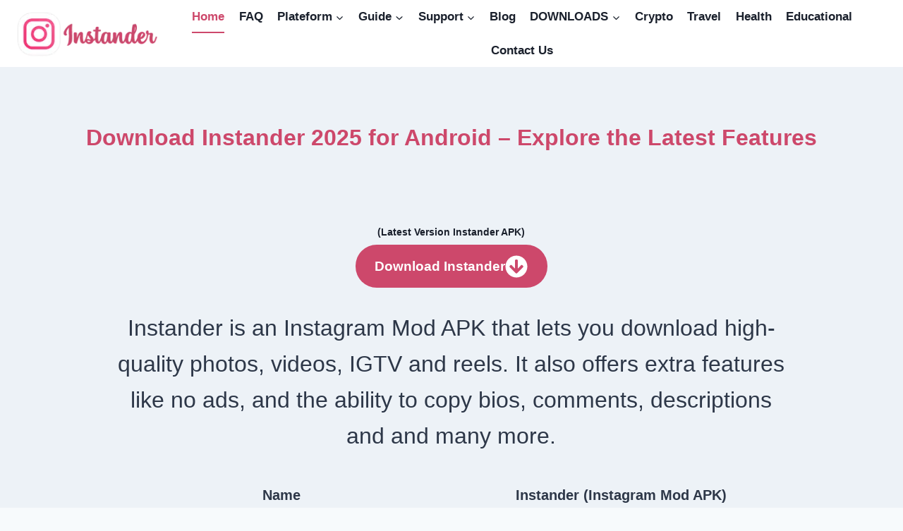

--- FILE ---
content_type: text/html; charset=UTF-8
request_url: https://instander-official.com/
body_size: 53818
content:
<!doctype html><html lang="en-US" prefix="og: https://ogp.me/ns#" class="no-js" itemtype="https://schema.org/WebPage" itemscope><head><script data-no-optimize="1">var litespeed_docref=sessionStorage.getItem("litespeed_docref");litespeed_docref&&(Object.defineProperty(document,"referrer",{get:function(){return litespeed_docref}}),sessionStorage.removeItem("litespeed_docref"));</script> <meta name="icopify-verification" content="hsakrapmo17190429abb81851c2539615818bba9"><meta charset="UTF-8"><meta name="viewport" content="width=device-width, initial-scale=1, minimum-scale=1"><title>Download Instander 18.0 – Official, Secure &amp; Fast (May 2025)</title><meta name="description" content="Download latest Instander APK May 2025 to enjoy premium Instagram features freely! - HD media downloads, ad-free browsing, enhanced privacy, and much more."/><meta name="robots" content="follow, index, max-snippet:-1, max-video-preview:-1, max-image-preview:large"/><link rel="canonical" href="https://instander-official.com/" /><meta property="og:locale" content="en_US" /><meta property="og:type" content="website" /><meta property="og:title" content="Download Instander 18.0 – Official, Secure &amp; Fast (May 2025)" /><meta property="og:description" content="Download latest Instander APK May 2025 to enjoy premium Instagram features freely! - HD media downloads, ad-free browsing, enhanced privacy, and much more." /><meta property="og:url" content="https://instander-official.com/" /><meta property="og:site_name" content="Instander" /><meta property="og:updated_time" content="2025-09-20T08:25:43+00:00" /><meta property="article:published_time" content="2025-09-20T08:25:40+00:00" /><meta property="article:modified_time" content="2025-09-20T08:25:43+00:00" /><meta name="twitter:card" content="summary_large_image" /><meta name="twitter:title" content="Download Instander 18.0 – Official, Secure &amp; Fast (May 2025)" /><meta name="twitter:description" content="Download latest Instander APK May 2025 to enjoy premium Instagram features freely! - HD media downloads, ad-free browsing, enhanced privacy, and much more." /><meta name="twitter:label1" content="Written by" /><meta name="twitter:data1" content="Christopher" /><meta name="twitter:label2" content="Time to read" /><meta name="twitter:data2" content="17 minutes" /> <script type="application/ld+json" class="rank-math-schema">{"@context":"https://schema.org","@graph":[{"@type":["Person","Organization"],"@id":"https://instander-official.com/#person","name":"Instander","logo":{"@type":"ImageObject","@id":"https://instander-official.com/#logo","url":"https://instander-official.com/wp-content/uploads/2024/04/cropped-instander-150x78.png","contentUrl":"https://instander-official.com/wp-content/uploads/2024/04/cropped-instander-150x78.png","caption":"Instander","inLanguage":"en-US"},"image":{"@type":"ImageObject","@id":"https://instander-official.com/#logo","url":"https://instander-official.com/wp-content/uploads/2024/04/cropped-instander-150x78.png","contentUrl":"https://instander-official.com/wp-content/uploads/2024/04/cropped-instander-150x78.png","caption":"Instander","inLanguage":"en-US"}},{"@type":"WebSite","@id":"https://instander-official.com/#website","url":"https://instander-official.com","name":"Instander","publisher":{"@id":"https://instander-official.com/#person"},"inLanguage":"en-US","potentialAction":{"@type":"SearchAction","target":"https://instander-official.com/?s={search_term_string}","query-input":"required name=search_term_string"}},{"@type":"ImageObject","@id":"https://instander-official.com/wp-content/uploads/2024/05/password-security-1-1-461x1024.webp","url":"https://instander-official.com/wp-content/uploads/2024/05/password-security-1-1-461x1024.webp","width":"200","height":"200","inLanguage":"en-US"},{"@type":"WebPage","@id":"https://instander-official.com/#webpage","url":"https://instander-official.com/","name":"Download Instander 18.0 \u2013 Official, Secure &amp; Fast (May 2025)","datePublished":"2025-09-20T08:25:40+00:00","dateModified":"2025-09-20T08:25:43+00:00","about":{"@id":"https://instander-official.com/#person"},"isPartOf":{"@id":"https://instander-official.com/#website"},"primaryImageOfPage":{"@id":"https://instander-official.com/wp-content/uploads/2024/05/password-security-1-1-461x1024.webp"},"inLanguage":"en-US"},{"@type":"Person","@id":"https://instander-official.com/#author","name":"Christopher","image":{"@type":"ImageObject","@id":"https://instander-official.com/wp-content/litespeed/avatar/2fee880b2bfa82a425009cd627f82389.jpg?ver=1768467203","url":"https://instander-official.com/wp-content/litespeed/avatar/2fee880b2bfa82a425009cd627f82389.jpg?ver=1768467203","caption":"Christopher","inLanguage":"en-US"}},{"@type":"Article","headline":"Download Instander 18.0 \u2013 Official, Secure &amp; Fast (May 2025)","keywords":"instander","datePublished":"2025-09-20T08:25:40+00:00","dateModified":"2025-09-20T08:25:43+00:00","author":{"@id":"https://instander-official.com/#author","name":"Christopher"},"publisher":{"@id":"https://instander-official.com/#person"},"description":"Download latest Instander APK May 2025 to enjoy premium Instagram features freely! - HD media downloads, ad-free browsing, enhanced privacy, and much more.","name":"Download Instander 18.0 \u2013 Official, Secure &amp; Fast (May 2025)","@id":"https://instander-official.com/#richSnippet","isPartOf":{"@id":"https://instander-official.com/#webpage"},"image":{"@id":"https://instander-official.com/wp-content/uploads/2024/05/password-security-1-1-461x1024.webp"},"inLanguage":"en-US","mainEntityOfPage":{"@id":"https://instander-official.com/#webpage"}}]}</script> <link rel='dns-prefetch' href='//instander-official.com' /><link rel="alternate" type="application/rss+xml" title="Instander &raquo; Feed" href="https://instander-official.com/feed/" /><link rel="alternate" type="application/rss+xml" title="Instander &raquo; Comments Feed" href="https://instander-official.com/comments/feed/" /> <script type="litespeed/javascript">document.documentElement.classList.remove('no-js')</script> <link rel="alternate" title="oEmbed (JSON)" type="application/json+oembed" href="https://instander-official.com/wp-json/oembed/1.0/embed?url=https%3A%2F%2Finstander-official.com%2F" /><link rel="alternate" title="oEmbed (XML)" type="text/xml+oembed" href="https://instander-official.com/wp-json/oembed/1.0/embed?url=https%3A%2F%2Finstander-official.com%2F&#038;format=xml" /><style id='wp-img-auto-sizes-contain-inline-css'>img:is([sizes=auto i],[sizes^="auto," i]){contain-intrinsic-size:3000px 1500px}
/*# sourceURL=wp-img-auto-sizes-contain-inline-css */</style><link data-optimized="2" rel="stylesheet" href="https://instander-official.com/wp-content/litespeed/css/7098c70bf2aa4eb5921af6de72d416c0.css?ver=1f2cb" /><link rel="preload" as="image" href="https://instander-official.com/wp-content/uploads/2024/04/cropped-instander.png.webp"><link rel="preload" as="image" href="https://instander-official.com/wp-content/uploads/2024/04/cropped-instander.png.webp"><style id='wp-block-heading-inline-css'>h1:where(.wp-block-heading).has-background,h2:where(.wp-block-heading).has-background,h3:where(.wp-block-heading).has-background,h4:where(.wp-block-heading).has-background,h5:where(.wp-block-heading).has-background,h6:where(.wp-block-heading).has-background{padding:1.25em 2.375em}h1.has-text-align-left[style*=writing-mode]:where([style*=vertical-lr]),h1.has-text-align-right[style*=writing-mode]:where([style*=vertical-rl]),h2.has-text-align-left[style*=writing-mode]:where([style*=vertical-lr]),h2.has-text-align-right[style*=writing-mode]:where([style*=vertical-rl]),h3.has-text-align-left[style*=writing-mode]:where([style*=vertical-lr]),h3.has-text-align-right[style*=writing-mode]:where([style*=vertical-rl]),h4.has-text-align-left[style*=writing-mode]:where([style*=vertical-lr]),h4.has-text-align-right[style*=writing-mode]:where([style*=vertical-rl]),h5.has-text-align-left[style*=writing-mode]:where([style*=vertical-lr]),h5.has-text-align-right[style*=writing-mode]:where([style*=vertical-rl]),h6.has-text-align-left[style*=writing-mode]:where([style*=vertical-lr]),h6.has-text-align-right[style*=writing-mode]:where([style*=vertical-rl]){rotate:180deg}
/*# sourceURL=https://instander-official.com/wp-includes/blocks/heading/style.min.css */</style><style id='wp-block-list-inline-css'>ol,ul{box-sizing:border-box}:root :where(.wp-block-list.has-background){padding:1.25em 2.375em}
/*# sourceURL=https://instander-official.com/wp-includes/blocks/list/style.min.css */</style><style id='wp-block-spacer-inline-css'>.wp-block-spacer{clear:both}
/*# sourceURL=https://instander-official.com/wp-includes/blocks/spacer/style.min.css */</style><style id='wp-block-table-inline-css'>.wp-block-table{overflow-x:auto}.wp-block-table table{border-collapse:collapse;width:100%}.wp-block-table thead{border-bottom:3px solid}.wp-block-table tfoot{border-top:3px solid}.wp-block-table td,.wp-block-table th{border:1px solid;padding:.5em}.wp-block-table .has-fixed-layout{table-layout:fixed;width:100%}.wp-block-table .has-fixed-layout td,.wp-block-table .has-fixed-layout th{word-break:break-word}.wp-block-table.aligncenter,.wp-block-table.alignleft,.wp-block-table.alignright{display:table;width:auto}.wp-block-table.aligncenter td,.wp-block-table.aligncenter th,.wp-block-table.alignleft td,.wp-block-table.alignleft th,.wp-block-table.alignright td,.wp-block-table.alignright th{word-break:break-word}.wp-block-table .has-subtle-light-gray-background-color{background-color:#f3f4f5}.wp-block-table .has-subtle-pale-green-background-color{background-color:#e9fbe5}.wp-block-table .has-subtle-pale-blue-background-color{background-color:#e7f5fe}.wp-block-table .has-subtle-pale-pink-background-color{background-color:#fcf0ef}.wp-block-table.is-style-stripes{background-color:initial;border-collapse:inherit;border-spacing:0}.wp-block-table.is-style-stripes tbody tr:nth-child(odd){background-color:#f0f0f0}.wp-block-table.is-style-stripes.has-subtle-light-gray-background-color tbody tr:nth-child(odd){background-color:#f3f4f5}.wp-block-table.is-style-stripes.has-subtle-pale-green-background-color tbody tr:nth-child(odd){background-color:#e9fbe5}.wp-block-table.is-style-stripes.has-subtle-pale-blue-background-color tbody tr:nth-child(odd){background-color:#e7f5fe}.wp-block-table.is-style-stripes.has-subtle-pale-pink-background-color tbody tr:nth-child(odd){background-color:#fcf0ef}.wp-block-table.is-style-stripes td,.wp-block-table.is-style-stripes th{border-color:#0000}.wp-block-table.is-style-stripes{border-bottom:1px solid #f0f0f0}.wp-block-table .has-border-color td,.wp-block-table .has-border-color th,.wp-block-table .has-border-color tr,.wp-block-table .has-border-color>*{border-color:inherit}.wp-block-table table[style*=border-top-color] tr:first-child,.wp-block-table table[style*=border-top-color] tr:first-child td,.wp-block-table table[style*=border-top-color] tr:first-child th,.wp-block-table table[style*=border-top-color]>*,.wp-block-table table[style*=border-top-color]>* td,.wp-block-table table[style*=border-top-color]>* th{border-top-color:inherit}.wp-block-table table[style*=border-top-color] tr:not(:first-child){border-top-color:initial}.wp-block-table table[style*=border-right-color] td:last-child,.wp-block-table table[style*=border-right-color] th,.wp-block-table table[style*=border-right-color] tr,.wp-block-table table[style*=border-right-color]>*{border-right-color:inherit}.wp-block-table table[style*=border-bottom-color] tr:last-child,.wp-block-table table[style*=border-bottom-color] tr:last-child td,.wp-block-table table[style*=border-bottom-color] tr:last-child th,.wp-block-table table[style*=border-bottom-color]>*,.wp-block-table table[style*=border-bottom-color]>* td,.wp-block-table table[style*=border-bottom-color]>* th{border-bottom-color:inherit}.wp-block-table table[style*=border-bottom-color] tr:not(:last-child){border-bottom-color:initial}.wp-block-table table[style*=border-left-color] td:first-child,.wp-block-table table[style*=border-left-color] th,.wp-block-table table[style*=border-left-color] tr,.wp-block-table table[style*=border-left-color]>*{border-left-color:inherit}.wp-block-table table[style*=border-style] td,.wp-block-table table[style*=border-style] th,.wp-block-table table[style*=border-style] tr,.wp-block-table table[style*=border-style]>*{border-style:inherit}.wp-block-table table[style*=border-width] td,.wp-block-table table[style*=border-width] th,.wp-block-table table[style*=border-width] tr,.wp-block-table table[style*=border-width]>*{border-style:inherit;border-width:inherit}
/*# sourceURL=https://instander-official.com/wp-includes/blocks/table/style.min.css */</style><style id='global-styles-inline-css'>:root{--wp--preset--aspect-ratio--square: 1;--wp--preset--aspect-ratio--4-3: 4/3;--wp--preset--aspect-ratio--3-4: 3/4;--wp--preset--aspect-ratio--3-2: 3/2;--wp--preset--aspect-ratio--2-3: 2/3;--wp--preset--aspect-ratio--16-9: 16/9;--wp--preset--aspect-ratio--9-16: 9/16;--wp--preset--color--black: #000000;--wp--preset--color--cyan-bluish-gray: #abb8c3;--wp--preset--color--white: #ffffff;--wp--preset--color--pale-pink: #f78da7;--wp--preset--color--vivid-red: #cf2e2e;--wp--preset--color--luminous-vivid-orange: #ff6900;--wp--preset--color--luminous-vivid-amber: #fcb900;--wp--preset--color--light-green-cyan: #7bdcb5;--wp--preset--color--vivid-green-cyan: #00d084;--wp--preset--color--pale-cyan-blue: #8ed1fc;--wp--preset--color--vivid-cyan-blue: #0693e3;--wp--preset--color--vivid-purple: #9b51e0;--wp--preset--color--theme-palette-1: var(--global-palette1);--wp--preset--color--theme-palette-2: var(--global-palette2);--wp--preset--color--theme-palette-3: var(--global-palette3);--wp--preset--color--theme-palette-4: var(--global-palette4);--wp--preset--color--theme-palette-5: var(--global-palette5);--wp--preset--color--theme-palette-6: var(--global-palette6);--wp--preset--color--theme-palette-7: var(--global-palette7);--wp--preset--color--theme-palette-8: var(--global-palette8);--wp--preset--color--theme-palette-9: var(--global-palette9);--wp--preset--color--theme-palette-10: var(--global-palette10);--wp--preset--color--theme-palette-11: var(--global-palette11);--wp--preset--color--theme-palette-12: var(--global-palette12);--wp--preset--color--theme-palette-13: var(--global-palette13);--wp--preset--color--theme-palette-14: var(--global-palette14);--wp--preset--color--theme-palette-15: var(--global-palette15);--wp--preset--gradient--vivid-cyan-blue-to-vivid-purple: linear-gradient(135deg,rgb(6,147,227) 0%,rgb(155,81,224) 100%);--wp--preset--gradient--light-green-cyan-to-vivid-green-cyan: linear-gradient(135deg,rgb(122,220,180) 0%,rgb(0,208,130) 100%);--wp--preset--gradient--luminous-vivid-amber-to-luminous-vivid-orange: linear-gradient(135deg,rgb(252,185,0) 0%,rgb(255,105,0) 100%);--wp--preset--gradient--luminous-vivid-orange-to-vivid-red: linear-gradient(135deg,rgb(255,105,0) 0%,rgb(207,46,46) 100%);--wp--preset--gradient--very-light-gray-to-cyan-bluish-gray: linear-gradient(135deg,rgb(238,238,238) 0%,rgb(169,184,195) 100%);--wp--preset--gradient--cool-to-warm-spectrum: linear-gradient(135deg,rgb(74,234,220) 0%,rgb(151,120,209) 20%,rgb(207,42,186) 40%,rgb(238,44,130) 60%,rgb(251,105,98) 80%,rgb(254,248,76) 100%);--wp--preset--gradient--blush-light-purple: linear-gradient(135deg,rgb(255,206,236) 0%,rgb(152,150,240) 100%);--wp--preset--gradient--blush-bordeaux: linear-gradient(135deg,rgb(254,205,165) 0%,rgb(254,45,45) 50%,rgb(107,0,62) 100%);--wp--preset--gradient--luminous-dusk: linear-gradient(135deg,rgb(255,203,112) 0%,rgb(199,81,192) 50%,rgb(65,88,208) 100%);--wp--preset--gradient--pale-ocean: linear-gradient(135deg,rgb(255,245,203) 0%,rgb(182,227,212) 50%,rgb(51,167,181) 100%);--wp--preset--gradient--electric-grass: linear-gradient(135deg,rgb(202,248,128) 0%,rgb(113,206,126) 100%);--wp--preset--gradient--midnight: linear-gradient(135deg,rgb(2,3,129) 0%,rgb(40,116,252) 100%);--wp--preset--font-size--small: var(--global-font-size-small);--wp--preset--font-size--medium: var(--global-font-size-medium);--wp--preset--font-size--large: var(--global-font-size-large);--wp--preset--font-size--x-large: 42px;--wp--preset--font-size--larger: var(--global-font-size-larger);--wp--preset--font-size--xxlarge: var(--global-font-size-xxlarge);--wp--preset--spacing--20: 0.44rem;--wp--preset--spacing--30: 0.67rem;--wp--preset--spacing--40: 1rem;--wp--preset--spacing--50: 1.5rem;--wp--preset--spacing--60: 2.25rem;--wp--preset--spacing--70: 3.38rem;--wp--preset--spacing--80: 5.06rem;--wp--preset--shadow--natural: 6px 6px 9px rgba(0, 0, 0, 0.2);--wp--preset--shadow--deep: 12px 12px 50px rgba(0, 0, 0, 0.4);--wp--preset--shadow--sharp: 6px 6px 0px rgba(0, 0, 0, 0.2);--wp--preset--shadow--outlined: 6px 6px 0px -3px rgb(255, 255, 255), 6px 6px rgb(0, 0, 0);--wp--preset--shadow--crisp: 6px 6px 0px rgb(0, 0, 0);}:where(.is-layout-flex){gap: 0.5em;}:where(.is-layout-grid){gap: 0.5em;}body .is-layout-flex{display: flex;}.is-layout-flex{flex-wrap: wrap;align-items: center;}.is-layout-flex > :is(*, div){margin: 0;}body .is-layout-grid{display: grid;}.is-layout-grid > :is(*, div){margin: 0;}:where(.wp-block-columns.is-layout-flex){gap: 2em;}:where(.wp-block-columns.is-layout-grid){gap: 2em;}:where(.wp-block-post-template.is-layout-flex){gap: 1.25em;}:where(.wp-block-post-template.is-layout-grid){gap: 1.25em;}.has-black-color{color: var(--wp--preset--color--black) !important;}.has-cyan-bluish-gray-color{color: var(--wp--preset--color--cyan-bluish-gray) !important;}.has-white-color{color: var(--wp--preset--color--white) !important;}.has-pale-pink-color{color: var(--wp--preset--color--pale-pink) !important;}.has-vivid-red-color{color: var(--wp--preset--color--vivid-red) !important;}.has-luminous-vivid-orange-color{color: var(--wp--preset--color--luminous-vivid-orange) !important;}.has-luminous-vivid-amber-color{color: var(--wp--preset--color--luminous-vivid-amber) !important;}.has-light-green-cyan-color{color: var(--wp--preset--color--light-green-cyan) !important;}.has-vivid-green-cyan-color{color: var(--wp--preset--color--vivid-green-cyan) !important;}.has-pale-cyan-blue-color{color: var(--wp--preset--color--pale-cyan-blue) !important;}.has-vivid-cyan-blue-color{color: var(--wp--preset--color--vivid-cyan-blue) !important;}.has-vivid-purple-color{color: var(--wp--preset--color--vivid-purple) !important;}.has-black-background-color{background-color: var(--wp--preset--color--black) !important;}.has-cyan-bluish-gray-background-color{background-color: var(--wp--preset--color--cyan-bluish-gray) !important;}.has-white-background-color{background-color: var(--wp--preset--color--white) !important;}.has-pale-pink-background-color{background-color: var(--wp--preset--color--pale-pink) !important;}.has-vivid-red-background-color{background-color: var(--wp--preset--color--vivid-red) !important;}.has-luminous-vivid-orange-background-color{background-color: var(--wp--preset--color--luminous-vivid-orange) !important;}.has-luminous-vivid-amber-background-color{background-color: var(--wp--preset--color--luminous-vivid-amber) !important;}.has-light-green-cyan-background-color{background-color: var(--wp--preset--color--light-green-cyan) !important;}.has-vivid-green-cyan-background-color{background-color: var(--wp--preset--color--vivid-green-cyan) !important;}.has-pale-cyan-blue-background-color{background-color: var(--wp--preset--color--pale-cyan-blue) !important;}.has-vivid-cyan-blue-background-color{background-color: var(--wp--preset--color--vivid-cyan-blue) !important;}.has-vivid-purple-background-color{background-color: var(--wp--preset--color--vivid-purple) !important;}.has-black-border-color{border-color: var(--wp--preset--color--black) !important;}.has-cyan-bluish-gray-border-color{border-color: var(--wp--preset--color--cyan-bluish-gray) !important;}.has-white-border-color{border-color: var(--wp--preset--color--white) !important;}.has-pale-pink-border-color{border-color: var(--wp--preset--color--pale-pink) !important;}.has-vivid-red-border-color{border-color: var(--wp--preset--color--vivid-red) !important;}.has-luminous-vivid-orange-border-color{border-color: var(--wp--preset--color--luminous-vivid-orange) !important;}.has-luminous-vivid-amber-border-color{border-color: var(--wp--preset--color--luminous-vivid-amber) !important;}.has-light-green-cyan-border-color{border-color: var(--wp--preset--color--light-green-cyan) !important;}.has-vivid-green-cyan-border-color{border-color: var(--wp--preset--color--vivid-green-cyan) !important;}.has-pale-cyan-blue-border-color{border-color: var(--wp--preset--color--pale-cyan-blue) !important;}.has-vivid-cyan-blue-border-color{border-color: var(--wp--preset--color--vivid-cyan-blue) !important;}.has-vivid-purple-border-color{border-color: var(--wp--preset--color--vivid-purple) !important;}.has-vivid-cyan-blue-to-vivid-purple-gradient-background{background: var(--wp--preset--gradient--vivid-cyan-blue-to-vivid-purple) !important;}.has-light-green-cyan-to-vivid-green-cyan-gradient-background{background: var(--wp--preset--gradient--light-green-cyan-to-vivid-green-cyan) !important;}.has-luminous-vivid-amber-to-luminous-vivid-orange-gradient-background{background: var(--wp--preset--gradient--luminous-vivid-amber-to-luminous-vivid-orange) !important;}.has-luminous-vivid-orange-to-vivid-red-gradient-background{background: var(--wp--preset--gradient--luminous-vivid-orange-to-vivid-red) !important;}.has-very-light-gray-to-cyan-bluish-gray-gradient-background{background: var(--wp--preset--gradient--very-light-gray-to-cyan-bluish-gray) !important;}.has-cool-to-warm-spectrum-gradient-background{background: var(--wp--preset--gradient--cool-to-warm-spectrum) !important;}.has-blush-light-purple-gradient-background{background: var(--wp--preset--gradient--blush-light-purple) !important;}.has-blush-bordeaux-gradient-background{background: var(--wp--preset--gradient--blush-bordeaux) !important;}.has-luminous-dusk-gradient-background{background: var(--wp--preset--gradient--luminous-dusk) !important;}.has-pale-ocean-gradient-background{background: var(--wp--preset--gradient--pale-ocean) !important;}.has-electric-grass-gradient-background{background: var(--wp--preset--gradient--electric-grass) !important;}.has-midnight-gradient-background{background: var(--wp--preset--gradient--midnight) !important;}.has-small-font-size{font-size: var(--wp--preset--font-size--small) !important;}.has-medium-font-size{font-size: var(--wp--preset--font-size--medium) !important;}.has-large-font-size{font-size: var(--wp--preset--font-size--large) !important;}.has-x-large-font-size{font-size: var(--wp--preset--font-size--x-large) !important;}
/*# sourceURL=global-styles-inline-css */</style><style id='core-block-supports-inline-css'>.wp-elements-e25519ef217aab8f02117d58ee2f081c a:where(:not(.wp-element-button)){color:var(--wp--preset--color--theme-palette-3);}.wp-elements-192880d3d83a5ab06c5c80f7631858fc a:where(:not(.wp-element-button)){color:var(--wp--preset--color--theme-palette-3);}.wp-elements-bd2ae8380dc9ceb689655d1f3a55ce00 a:where(:not(.wp-element-button)){color:var(--wp--preset--color--theme-palette-3);}.wp-elements-1e2bd3986c5980d636a0bc1a79d7c0bf a:where(:not(.wp-element-button)){color:var(--wp--preset--color--theme-palette-3);}.wp-elements-4d386d1b5ce80db4ac826067f3a5c533 a:where(:not(.wp-element-button)){color:var(--wp--preset--color--theme-palette-3);}.wp-elements-9a7e972f3f5ecb9fddd636a573928d3c a:where(:not(.wp-element-button)){color:var(--wp--preset--color--theme-palette-3);}.wp-elements-856f30eb1c705a7eed15ffb8f53ce885 a:where(:not(.wp-element-button)){color:var(--wp--preset--color--theme-palette-9);}.wp-elements-7814d0df58cf1d40ebc6728de223dfc2 a:where(:not(.wp-element-button)){color:var(--wp--preset--color--theme-palette-9);}.wp-elements-7814d0df58cf1d40ebc6728de223dfc2 a:where(:not(.wp-element-button)):hover{color:var(--wp--preset--color--theme-palette-1);}
/*# sourceURL=core-block-supports-inline-css */</style><style id='classic-theme-styles-inline-css'>/*! This file is auto-generated */
.wp-block-button__link{color:#fff;background-color:#32373c;border-radius:9999px;box-shadow:none;text-decoration:none;padding:calc(.667em + 2px) calc(1.333em + 2px);font-size:1.125em}.wp-block-file__button{background:#32373c;color:#fff;text-decoration:none}
/*# sourceURL=/wp-includes/css/classic-themes.min.css */</style><style id='kadence-global-inline-css'>/* Kadence Base CSS */
:root{--global-palette1:#cd486b;--global-palette2:#11ae80;--global-palette3:#1A202C;--global-palette4:#2D3748;--global-palette5:#4A5568;--global-palette6:#718096;--global-palette7:#EDF2F7;--global-palette8:#F7FAFC;--global-palette9:#ffffff;--global-palette10:oklch(from var(--global-palette1) calc(l + 0.10 * (1 - l)) calc(c * 1.00) calc(h + 180) / 100%);--global-palette11:#13612e;--global-palette12:#1159af;--global-palette13:#b82105;--global-palette14:#f7630c;--global-palette15:#f5a524;--global-palette9rgb:255, 255, 255;--global-palette-highlight:var(--global-palette3);--global-palette-highlight-alt:var(--global-palette1);--global-palette-highlight-alt2:var(--global-palette9);--global-palette-btn-bg:var(--global-palette1);--global-palette-btn-bg-hover:var(--global-palette2);--global-palette-btn:var(--global-palette9);--global-palette-btn-hover:var(--global-palette9);--global-palette-btn-sec-bg:var(--global-palette7);--global-palette-btn-sec-bg-hover:var(--global-palette2);--global-palette-btn-sec:var(--global-palette3);--global-palette-btn-sec-hover:var(--global-palette9);--global-body-font-family:-apple-system,BlinkMacSystemFont,"Segoe UI",Roboto,Oxygen-Sans,Ubuntu,Cantarell,"Helvetica Neue",sans-serif, "Apple Color Emoji", "Segoe UI Emoji", "Segoe UI Symbol";--global-heading-font-family:inherit;--global-primary-nav-font-family:inherit;--global-fallback-font:sans-serif;--global-display-fallback-font:sans-serif;--global-content-width:1290px;--global-content-wide-width:calc(1290px + 230px);--global-content-narrow-width:842px;--global-content-edge-padding:1.5rem;--global-content-boxed-padding:2rem;--global-calc-content-width:calc(1290px - var(--global-content-edge-padding) - var(--global-content-edge-padding) );--wp--style--global--content-size:var(--global-calc-content-width);}.wp-site-blocks{--global-vw:calc( 100vw - ( 0.5 * var(--scrollbar-offset)));}body{background:var(--global-palette8);}body, input, select, optgroup, textarea{font-weight:400;font-size:17px;line-height:1.6;font-family:var(--global-body-font-family);color:var(--global-palette4);}.content-bg, body.content-style-unboxed .site{background:var(--global-palette9);}h1,h2,h3,h4,h5,h6{font-family:var(--global-heading-font-family);}h1{font-weight:700;font-size:32px;line-height:1.5;color:var(--global-palette3);}h2{font-weight:700;font-size:28px;line-height:1.5;color:var(--global-palette3);}h3{font-weight:700;font-size:24px;line-height:1.5;color:var(--global-palette3);}h4{font-weight:700;font-size:22px;line-height:1.5;color:var(--global-palette4);}h5{font-weight:700;font-size:20px;line-height:1.5;color:var(--global-palette4);}h6{font-weight:700;font-size:18px;line-height:1.5;color:var(--global-palette5);}.entry-hero .kadence-breadcrumbs{max-width:1290px;}.site-container, .site-header-row-layout-contained, .site-footer-row-layout-contained, .entry-hero-layout-contained, .comments-area, .alignfull > .wp-block-cover__inner-container, .alignwide > .wp-block-cover__inner-container{max-width:var(--global-content-width);}.content-width-narrow .content-container.site-container, .content-width-narrow .hero-container.site-container{max-width:var(--global-content-narrow-width);}@media all and (min-width: 1520px){.wp-site-blocks .content-container  .alignwide{margin-left:-115px;margin-right:-115px;width:unset;max-width:unset;}}@media all and (min-width: 1102px){.content-width-narrow .wp-site-blocks .content-container .alignwide{margin-left:-130px;margin-right:-130px;width:unset;max-width:unset;}}.content-style-boxed .wp-site-blocks .entry-content .alignwide{margin-left:calc( -1 * var( --global-content-boxed-padding ) );margin-right:calc( -1 * var( --global-content-boxed-padding ) );}.content-area{margin-top:5rem;margin-bottom:5rem;}@media all and (max-width: 1024px){.content-area{margin-top:3rem;margin-bottom:3rem;}}@media all and (max-width: 767px){.content-area{margin-top:2rem;margin-bottom:2rem;}}@media all and (max-width: 1024px){:root{--global-content-boxed-padding:2rem;}}@media all and (max-width: 767px){:root{--global-content-boxed-padding:1.5rem;}}.entry-content-wrap{padding:2rem;}@media all and (max-width: 1024px){.entry-content-wrap{padding:2rem;}}@media all and (max-width: 767px){.entry-content-wrap{padding:1.5rem;}}.entry.single-entry{box-shadow:0px 15px 15px -10px rgba(0,0,0,0.05);}.entry.loop-entry{box-shadow:0px 15px 15px -10px rgba(0,0,0,0.05);}.loop-entry .entry-content-wrap{padding:2rem;}@media all and (max-width: 1024px){.loop-entry .entry-content-wrap{padding:2rem;}}@media all and (max-width: 767px){.loop-entry .entry-content-wrap{padding:1.5rem;}}button, .button, .wp-block-button__link, input[type="button"], input[type="reset"], input[type="submit"], .fl-button, .elementor-button-wrapper .elementor-button, .wc-block-components-checkout-place-order-button, .wc-block-cart__submit{box-shadow:0px 0px 0px -7px rgba(0,0,0,0);}button:hover, button:focus, button:active, .button:hover, .button:focus, .button:active, .wp-block-button__link:hover, .wp-block-button__link:focus, .wp-block-button__link:active, input[type="button"]:hover, input[type="button"]:focus, input[type="button"]:active, input[type="reset"]:hover, input[type="reset"]:focus, input[type="reset"]:active, input[type="submit"]:hover, input[type="submit"]:focus, input[type="submit"]:active, .elementor-button-wrapper .elementor-button:hover, .elementor-button-wrapper .elementor-button:focus, .elementor-button-wrapper .elementor-button:active, .wc-block-cart__submit:hover{box-shadow:0px 15px 25px -7px rgba(0,0,0,0.1);}.kb-button.kb-btn-global-outline.kb-btn-global-inherit{padding-top:calc(px - 2px);padding-right:calc(px - 2px);padding-bottom:calc(px - 2px);padding-left:calc(px - 2px);}@media all and (min-width: 1025px){.transparent-header .entry-hero .entry-hero-container-inner{padding-top:80px;}}@media all and (max-width: 1024px){.mobile-transparent-header .entry-hero .entry-hero-container-inner{padding-top:80px;}}@media all and (max-width: 767px){.mobile-transparent-header .entry-hero .entry-hero-container-inner{padding-top:80px;}}.wp-site-blocks .page-title h1{font-style:normal;color:var(--global-palette1);}.entry-hero.page-hero-section .entry-header{min-height:200px;}.loop-entry.type-post h2.entry-title{font-style:normal;color:var(--global-palette4);}.loop-entry.type-post .entry-meta{color:var(--global-palette1);}.loop-entry.type-post .entry-meta a:hover{color:var(--global-palette2);}body.social-brand-colors .social-show-brand-hover .social-link-linkedin:not(.ignore-brand):not(.skip):not(.ignore):hover, body.social-brand-colors .social-show-brand-until .social-link-linkedin:not(:hover):not(.skip):not(.ignore), body.social-brand-colors .social-show-brand-always .social-link-linkedin:not(.ignore-brand):not(.skip):not(.ignore){background:#4875B4;}body.social-brand-colors .social-show-brand-hover.social-style-outline .social-link-linkedin:not(.ignore-brand):not(.skip):not(.ignore):hover, body.social-brand-colors .social-show-brand-until.social-style-outline .social-link-linkedin:not(:hover):not(.skip):not(.ignore), body.social-brand-colors .social-show-brand-always.social-style-outline .social-link-linkedin:not(.ignore-brand):not(.skip):not(.ignore){color:#4875B4;}body.social-brand-colors .social-show-brand-hover .social-link-twitter:not(.ignore-brand):not(.skip):not(.ignore):hover, body.social-brand-colors .social-show-brand-until .social-link-twitter:not(:hover):not(.skip):not(.ignore), body.social-brand-colors .social-show-brand-always .social-link-twitter:not(.ignore-brand):not(.skip):not(.ignore){background:#1DA1F2;}body.social-brand-colors .social-show-brand-hover.social-style-outline .social-link-twitter:not(.ignore-brand):not(.skip):not(.ignore):hover, body.social-brand-colors .social-show-brand-until.social-style-outline .social-link-twitter:not(:hover):not(.skip):not(.ignore), body.social-brand-colors .social-show-brand-always.social-style-outline .social-link-twitter:not(.ignore-brand):not(.skip):not(.ignore){color:#1DA1F2;}body.social-brand-colors .social-show-brand-hover .social-link-youtube:not(.ignore-brand):not(.skip):not(.ignore):hover, body.social-brand-colors .social-show-brand-until .social-link-youtube:not(:hover):not(.skip):not(.ignore), body.social-brand-colors .social-show-brand-always .social-link-youtube:not(.ignore-brand):not(.skip):not(.ignore){background:#FF3333;}body.social-brand-colors .social-show-brand-hover.social-style-outline .social-link-youtube:not(.ignore-brand):not(.skip):not(.ignore):hover, body.social-brand-colors .social-show-brand-until.social-style-outline .social-link-youtube:not(:hover):not(.skip):not(.ignore), body.social-brand-colors .social-show-brand-always.social-style-outline .social-link-youtube:not(.ignore-brand):not(.skip):not(.ignore){color:#FF3333;}body.social-brand-colors .social-show-brand-hover .social-link-pinterest:not(.ignore-brand):not(.skip):not(.ignore):hover, body.social-brand-colors .social-show-brand-until .social-link-pinterest:not(:hover):not(.skip):not(.ignore), body.social-brand-colors .social-show-brand-always .social-link-pinterest:not(.ignore-brand):not(.skip):not(.ignore){background:#C92228;}body.social-brand-colors .social-show-brand-hover.social-style-outline .social-link-pinterest:not(.ignore-brand):not(.skip):not(.ignore):hover, body.social-brand-colors .social-show-brand-until.social-style-outline .social-link-pinterest:not(:hover):not(.skip):not(.ignore), body.social-brand-colors .social-show-brand-always.social-style-outline .social-link-pinterest:not(.ignore-brand):not(.skip):not(.ignore){color:#C92228;}
/* Kadence Header CSS */
@media all and (max-width: 1024px){.mobile-transparent-header #masthead{position:absolute;left:0px;right:0px;z-index:100;}.kadence-scrollbar-fixer.mobile-transparent-header #masthead{right:var(--scrollbar-offset,0);}.mobile-transparent-header #masthead, .mobile-transparent-header .site-top-header-wrap .site-header-row-container-inner, .mobile-transparent-header .site-main-header-wrap .site-header-row-container-inner, .mobile-transparent-header .site-bottom-header-wrap .site-header-row-container-inner{background:transparent;}.site-header-row-tablet-layout-fullwidth, .site-header-row-tablet-layout-standard{padding:0px;}}@media all and (min-width: 1025px){.transparent-header #masthead{position:absolute;left:0px;right:0px;z-index:100;}.transparent-header.kadence-scrollbar-fixer #masthead{right:var(--scrollbar-offset,0);}.transparent-header #masthead, .transparent-header .site-top-header-wrap .site-header-row-container-inner, .transparent-header .site-main-header-wrap .site-header-row-container-inner, .transparent-header .site-bottom-header-wrap .site-header-row-container-inner{background:transparent;}}.site-branding a.brand img{max-width:200px;}.site-branding a.brand img.svg-logo-image{width:200px;}.site-branding{padding:0px 0px 0px 0px;}#masthead, #masthead .kadence-sticky-header.item-is-fixed:not(.item-at-start):not(.site-header-row-container):not(.site-main-header-wrap), #masthead .kadence-sticky-header.item-is-fixed:not(.item-at-start) > .site-header-row-container-inner{background:#ffffff;}.site-main-header-inner-wrap{min-height:80px;}.header-navigation[class*="header-navigation-style-underline"] .header-menu-container.primary-menu-container>ul>li>a:after{width:calc( 100% - 1.2em);}.main-navigation .primary-menu-container > ul > li.menu-item > a{padding-left:calc(1.2em / 2);padding-right:calc(1.2em / 2);padding-top:0.6em;padding-bottom:0.6em;color:var(--global-palette3);background:var(--global-palette9);}.main-navigation .primary-menu-container > ul > li.menu-item .dropdown-nav-special-toggle{right:calc(1.2em / 2);}.main-navigation .primary-menu-container > ul li.menu-item > a{font-style:normal;font-weight:600;}.main-navigation .primary-menu-container > ul > li.menu-item > a:hover{color:var(--global-palette1);}.main-navigation .primary-menu-container > ul > li.menu-item.current-menu-item > a{color:var(--global-palette1);}.header-navigation .header-menu-container ul ul.sub-menu, .header-navigation .header-menu-container ul ul.submenu{background:var(--global-palette6);box-shadow:0px 2px 13px 0px rgba(0,0,0,0.1);}.header-navigation .header-menu-container ul ul li.menu-item, .header-menu-container ul.menu > li.kadence-menu-mega-enabled > ul > li.menu-item > a{border-bottom:1px solid rgba(255,255,255,0.1);border-radius:0px 0px 0px 0px;}.header-navigation .header-menu-container ul ul li.menu-item > a{width:200px;padding-top:1em;padding-bottom:1em;color:var(--global-palette8);font-style:normal;font-size:16px;}.header-navigation .header-menu-container ul ul li.menu-item > a:hover{color:var(--global-palette9);background:var(--global-palette1);border-radius:0px 0px 0px 0px;}.header-navigation .header-menu-container ul ul li.menu-item.current-menu-item > a{color:var(--global-palette9);background:var(--global-palette1);border-radius:0px 0px 0px 0px;}.mobile-toggle-open-container .menu-toggle-open, .mobile-toggle-open-container .menu-toggle-open:focus{color:var(--global-palette5);padding:0.4em 0.6em 0.4em 0.6em;font-size:14px;}.mobile-toggle-open-container .menu-toggle-open.menu-toggle-style-bordered{border:1px solid currentColor;}.mobile-toggle-open-container .menu-toggle-open .menu-toggle-icon{font-size:20px;}.mobile-toggle-open-container .menu-toggle-open:hover, .mobile-toggle-open-container .menu-toggle-open:focus-visible{color:var(--global-palette-highlight);}.mobile-navigation ul li{font-size:14px;}.mobile-navigation ul li a{padding-top:1em;padding-bottom:1em;}.mobile-navigation ul li > a, .mobile-navigation ul li.menu-item-has-children > .drawer-nav-drop-wrap{color:var(--global-palette9);}.mobile-navigation ul li > a:hover, .mobile-navigation ul li.menu-item-has-children > .drawer-nav-drop-wrap:hover{color:var(--global-palette1);}.mobile-navigation ul li.current-menu-item > a, .mobile-navigation ul li.current-menu-item.menu-item-has-children > .drawer-nav-drop-wrap{color:var(--global-palette9);}.mobile-navigation ul li.menu-item-has-children .drawer-nav-drop-wrap, .mobile-navigation ul li:not(.menu-item-has-children) a{border-bottom:1px solid rgba(255,255,255,0.1);}.mobile-navigation:not(.drawer-navigation-parent-toggle-true) ul li.menu-item-has-children .drawer-nav-drop-wrap button{border-left:1px solid rgba(255,255,255,0.1);}#mobile-drawer .drawer-header .drawer-toggle{padding:0.6em 0.15em 0.6em 0.15em;font-size:24px;}
/* Kadence Footer CSS */
.site-middle-footer-wrap .site-footer-row-container-inner{background:var(--global-palette9);}.site-footer .site-middle-footer-wrap a:where(:not(.button):not(.wp-block-button__link):not(.wp-element-button)):hover{color:var(--global-palette9);}.site-middle-footer-inner-wrap{padding-top:30px;padding-bottom:0px;grid-column-gap:30px;grid-row-gap:30px;}.site-middle-footer-inner-wrap .widget{margin-bottom:30px;}.site-middle-footer-inner-wrap .site-footer-section:not(:last-child):after{right:calc(-30px / 2);}.site-top-footer-wrap .site-footer-row-container-inner{background:var(--global-palette1);}.site-top-footer-inner-wrap{padding-top:50px;padding-bottom:30px;grid-column-gap:30px;grid-row-gap:30px;}.site-top-footer-inner-wrap .widget{margin-bottom:30px;}.site-top-footer-inner-wrap .site-footer-section:not(:last-child):after{right:calc(-30px / 2);}@media all and (max-width: 1024px){.site-top-footer-wrap .site-footer-row-container-inner{background:var(--global-palette1);}}.site-bottom-footer-inner-wrap{padding-top:0px;padding-bottom:30px;grid-column-gap:30px;}.site-bottom-footer-inner-wrap .widget{margin-bottom:30px;}.site-bottom-footer-inner-wrap .site-footer-section:not(:last-child):after{right:calc(-30px / 2);}.footer-social-wrap .footer-social-inner-wrap{font-size:1.16em;gap:0.3em;}.site-footer .site-footer-wrap .site-footer-section .footer-social-wrap .footer-social-inner-wrap .social-button{border:2px none transparent;border-color:var(--global-palette3);border-radius:3px;}.site-footer .site-footer-wrap .site-footer-section .footer-social-wrap .footer-social-inner-wrap .social-button:hover{border-color:var(--global-palette9);}#colophon .footer-navigation .footer-menu-container > ul > li > a{padding-left:calc(1.2em / 2);padding-right:calc(1.2em / 2);padding-top:calc(0.6em / 2);padding-bottom:calc(0.6em / 2);color:var(--global-palette9);background:var(--global-palette1);}#colophon .footer-navigation .footer-menu-container > ul li a{font-style:normal;font-weight:700;}#colophon .footer-navigation .footer-menu-container > ul li a:hover{color:var(--global-palette7);}#colophon .footer-navigation .footer-menu-container > ul li.current-menu-item > a{color:var(--global-palette3);}
/*# sourceURL=kadence-global-inline-css */</style><style id='kadence-blocks-advancedheading-inline-css'>.wp-block-kadence-advancedheading mark{background:transparent;border-style:solid;border-width:0}
	.wp-block-kadence-advancedheading mark.kt-highlight{color:#f76a0c;}
	.kb-adv-heading-icon{display: inline-flex;justify-content: center;align-items: center;}
	.is-layout-constrained > .kb-advanced-heading-link {display: block;}.wp-block-kadence-advancedheading.has-background{padding: 0;}	.single-content .kadence-advanced-heading-wrapper h1,
	.single-content .kadence-advanced-heading-wrapper h2,
	.single-content .kadence-advanced-heading-wrapper h3,
	.single-content .kadence-advanced-heading-wrapper h4,
	.single-content .kadence-advanced-heading-wrapper h5,
	.single-content .kadence-advanced-heading-wrapper h6 {margin: 1.5em 0 .5em;}
	.single-content .kadence-advanced-heading-wrapper+* { margin-top:0;}.kb-screen-reader-text{position:absolute;width:1px;height:1px;padding:0;margin:-1px;overflow:hidden;clip:rect(0,0,0,0);}
/*# sourceURL=kadence-blocks-advancedheading-inline-css */</style><style id='wp-block-paragraph-inline-css'>.is-small-text{font-size:.875em}.is-regular-text{font-size:1em}.is-large-text{font-size:2.25em}.is-larger-text{font-size:3em}.has-drop-cap:not(:focus):first-letter{float:left;font-size:8.4em;font-style:normal;font-weight:100;line-height:.68;margin:.05em .1em 0 0;text-transform:uppercase}body.rtl .has-drop-cap:not(:focus):first-letter{float:none;margin-left:.1em}p.has-drop-cap.has-background{overflow:hidden}:root :where(p.has-background){padding:1.25em 2.375em}:where(p.has-text-color:not(.has-link-color)) a{color:inherit}p.has-text-align-left[style*="writing-mode:vertical-lr"],p.has-text-align-right[style*="writing-mode:vertical-rl"]{rotate:180deg}
/*# sourceURL=https://instander-official.com/wp-includes/blocks/paragraph/style.min.css */</style><style id='kadence-blocks-global-variables-inline-css'>:root {--global-kb-font-size-sm:clamp(0.8rem, 0.73rem + 0.217vw, 0.9rem);--global-kb-font-size-md:clamp(1.1rem, 0.995rem + 0.326vw, 1.25rem);--global-kb-font-size-lg:clamp(1.75rem, 1.576rem + 0.543vw, 2rem);--global-kb-font-size-xl:clamp(2.25rem, 1.728rem + 1.63vw, 3rem);--global-kb-font-size-xxl:clamp(2.5rem, 1.456rem + 3.26vw, 4rem);--global-kb-font-size-xxxl:clamp(2.75rem, 0.489rem + 7.065vw, 6rem);}
/*# sourceURL=kadence-blocks-global-variables-inline-css */</style><style id='kadence_blocks_css-inline-css'>.kb-row-layout-id30_6f4526-f4 > .kt-row-column-wrap{padding-top:var( --global-kb-row-default-top, var(--global-kb-spacing-sm, 1.5rem) );padding-bottom:var( --global-kb-row-default-bottom, var(--global-kb-spacing-sm, 1.5rem) );grid-template-columns:minmax(0, calc(10% - ((var(--kb-default-row-gutter, var(--global-row-gutter-md, 2rem)) * 2 )/3)))minmax(0, calc(80% - ((var(--kb-default-row-gutter, var(--global-row-gutter-md, 2rem)) * 2 )/3)))minmax(0, calc(10% - ((var(--kb-default-row-gutter, var(--global-row-gutter-md, 2rem)) * 2 )/3)));}@media all and (max-width: 767px){.kb-row-layout-id30_6f4526-f4 > .kt-row-column-wrap > div:not(.added-for-specificity){grid-column:initial;}.kb-row-layout-id30_6f4526-f4 > .kt-row-column-wrap{grid-template-columns:minmax(0, 1fr);}}.kadence-column30_c3ad09-aa > .kt-inside-inner-col{column-gap:var(--global-kb-gap-sm, 1rem);}.kadence-column30_c3ad09-aa > .kt-inside-inner-col{flex-direction:column;}.kadence-column30_c3ad09-aa > .kt-inside-inner-col > .aligncenter{width:100%;}@media all and (max-width: 1024px){.kadence-column30_c3ad09-aa > .kt-inside-inner-col{flex-direction:column;justify-content:center;}}@media all and (max-width: 767px){.kadence-column30_c3ad09-aa > .kt-inside-inner-col{flex-direction:column;justify-content:center;}}.kadence-column30_90352b-26 > .kt-inside-inner-col{column-gap:var(--global-kb-gap-sm, 1rem);}.kadence-column30_90352b-26 > .kt-inside-inner-col{flex-direction:column;}.kadence-column30_90352b-26 > .kt-inside-inner-col > .aligncenter{width:100%;}@media all and (max-width: 1024px){.kadence-column30_90352b-26 > .kt-inside-inner-col{flex-direction:column;justify-content:center;}}@media all and (max-width: 767px){.kadence-column30_90352b-26 > .kt-inside-inner-col{flex-direction:column;justify-content:center;}}.wp-block-kadence-advancedbtn.kb-btns30_2feb83-2c{flex-direction:row;}@media all and (max-width: 1024px){.wp-block-kadence-advancedbtn.kb-btns30_2feb83-2c{justify-content:center;}}@media all and (max-width: 767px){.wp-block-kadence-advancedbtn.kb-btns30_2feb83-2c{justify-content:center;}}ul.menu .wp-block-kadence-advancedbtn .kb-btn30_a8bf2a-83.kb-button{width:initial;}.wp-block-kadence-advancedbtn .kb-btn30_a8bf2a-83.kb-button{color:var(--global-palette9, #ffffff);background:var(--global-palette1, #3182CE);}.kb-btn30_a8bf2a-83.kb-button .kb-svg-icon-wrap{font-size:32px;--kb-button-icon-size:32px;}.wp-block-kadence-advancedbtn .kb-btn30_a8bf2a-83.kb-button:hover, .wp-block-kadence-advancedbtn .kb-btn30_a8bf2a-83.kb-button:focus{background:#11ae80;}@media all and (max-width: 767px){.wp-block-kadence-advancedbtn .kb-btn30_a8bf2a-83.kb-button{margin-right:10px;margin-left:10px;}}.kadence-column30_dd14c6-db > .kt-inside-inner-col{column-gap:var(--global-kb-gap-sm, 1rem);}.kadence-column30_dd14c6-db > .kt-inside-inner-col{flex-direction:column;}.kadence-column30_dd14c6-db > .kt-inside-inner-col > .aligncenter{width:100%;}@media all and (max-width: 1024px){.kadence-column30_dd14c6-db > .kt-inside-inner-col{flex-direction:column;justify-content:center;}}@media all and (max-width: 767px){.kadence-column30_dd14c6-db > .kt-inside-inner-col{flex-direction:column;justify-content:center;}}.kb-row-layout-id30_c22f0c-9c > .kt-row-column-wrap{max-width:var( --global-content-width, 1290px );padding-left:var(--global-content-edge-padding);padding-right:var(--global-content-edge-padding);padding-top:5px;padding-right:20px;padding-bottom:80px;padding-left:20px;grid-template-columns:minmax(0, 1fr);}@media all and (max-width: 1024px){.kb-row-layout-id30_c22f0c-9c > .kt-row-column-wrap{padding-top:60px;padding-right:0px;padding-bottom:60px;padding-left:0px;}}@media all and (max-width: 767px){.kb-row-layout-id30_c22f0c-9c > .kt-row-column-wrap{padding-top:40px;padding-right:20px;padding-bottom:40px;padding-left:20px;grid-template-columns:minmax(0, 1fr);}}.kadence-column30_491844-86 > .kt-inside-inner-col{column-gap:var(--global-kb-gap-sm, 1rem);}.kadence-column30_491844-86 > .kt-inside-inner-col{flex-direction:column;}.kadence-column30_491844-86 > .kt-inside-inner-col > .aligncenter{width:100%;}@media all and (max-width: 1024px){.kadence-column30_491844-86 > .kt-inside-inner-col{flex-direction:column;justify-content:center;}}@media all and (max-width: 767px){.kadence-column30_491844-86 > .kt-inside-inner-col{flex-direction:column;justify-content:center;}}.wp-block-kadence-advancedheading.kt-adv-heading30_a99767-71, .wp-block-kadence-advancedheading.kt-adv-heading30_a99767-71[data-kb-block="kb-adv-heading30_a99767-71"]{text-align:center;}.wp-block-kadence-advancedheading.kt-adv-heading30_a99767-71[data-kb-block="kb-adv-heading30_a99767-71"]{display:flex;gap:0.25em;justify-content:center;align-items:center;}.wp-block-kadence-advancedheading.kt-adv-heading30_a99767-71[data-kb-block="kb-adv-heading30_a99767-71"] .kb-adv-heading-icon svg{width:1em;height:1em;}.wp-block-kadence-advancedheading.kt-adv-heading30_a99767-71 mark.kt-highlight, .wp-block-kadence-advancedheading.kt-adv-heading30_a99767-71[data-kb-block="kb-adv-heading30_a99767-71"] mark.kt-highlight{-webkit-box-decoration-break:clone;box-decoration-break:clone;}.wp-block-kadence-advancedheading.kt-adv-heading30_a99767-71 img.kb-inline-image, .wp-block-kadence-advancedheading.kt-adv-heading30_a99767-71[data-kb-block="kb-adv-heading30_a99767-71"] img.kb-inline-image{width:150px;display:inline-block;}.kb-row-layout-wrap.wp-block-kadence-rowlayout.kb-row-layout-id30_25f671-b2{margin-top:0px;margin-bottom:20px;}.kb-row-layout-id30_25f671-b2 > .kt-row-column-wrap{max-width:var( --global-content-width, 1290px );padding-left:var(--global-content-edge-padding);padding-right:var(--global-content-edge-padding);padding-top:0px;}.kb-row-layout-id30_25f671-b2 > .kt-row-column-wrap > *:nth-child(3n+1 of *:not(style)){grid-column:1 / -1;}.kb-row-layout-id30_25f671-b2 > .kt-row-column-wrap{grid-template-columns:repeat(2, minmax(0, 1fr));}.kb-row-layout-id30_25f671-b2 .kt-row-layout-bottom-sep{height:100px;}@media all and (max-width: 1024px){.kb-row-layout-id30_25f671-b2 > .kt-row-column-wrap{padding-top:80px;padding-right:120px;padding-bottom:80px;padding-left:120px;}}@media all and (max-width: 767px){.kb-row-layout-wrap.wp-block-kadence-rowlayout.kb-row-layout-id30_25f671-b2{margin-top:-15px;}.kb-row-layout-id30_25f671-b2 > .kt-row-column-wrap{padding-top:9px;padding-right:20px;padding-bottom:40px;padding-left:20px;grid-template-columns:minmax(0, 1fr);}.kb-row-layout-id30_25f671-b2 > .kt-row-column-wrap > div:not(.added-for-specificity){grid-column:initial;}}.kadence-column30_08df7a-fb > .kt-inside-inner-col{display:flex;}.kadence-column30_08df7a-fb > .kt-inside-inner-col{padding-top:50px;padding-right:0px;padding-bottom:0px;padding-left:0px;}.kadence-column30_08df7a-fb > .kt-inside-inner-col{column-gap:var(--global-kb-gap-sm, 1rem);}.kadence-column30_08df7a-fb > .kt-inside-inner-col{flex-direction:column;justify-content:space-evenly;align-items:center;}.kadence-column30_08df7a-fb > .kt-inside-inner-col > .kb-image-is-ratio-size{align-self:stretch;}.kadence-column30_08df7a-fb > .kt-inside-inner-col > .wp-block-kadence-advancedgallery{align-self:stretch;}.kadence-column30_08df7a-fb > .kt-inside-inner-col > .aligncenter{width:100%;}.kt-row-column-wrap > .kadence-column30_08df7a-fb{align-self:center;}.kt-inner-column-height-full:not(.kt-has-1-columns) > .wp-block-kadence-column.kadence-column30_08df7a-fb{align-self:auto;}.kt-inner-column-height-full:not(.kt-has-1-columns) > .wp-block-kadence-column.kadence-column30_08df7a-fb > .kt-inside-inner-col{flex-direction:column;justify-content:space-evenly;}.kadence-column30_08df7a-fb, .kt-inside-inner-col > .kadence-column30_08df7a-fb:not(.specificity){margin-right:0px;margin-left:0px;}@media all and (max-width: 1024px){.kadence-column30_08df7a-fb > .kt-inside-inner-col{padding-top:0px;padding-right:0px;padding-bottom:0px;padding-left:0px;flex-direction:column;justify-content:space-evenly;align-items:center;}}@media all and (max-width: 1024px){.kt-row-column-wrap > .kadence-column30_08df7a-fb{align-self:center;}}@media all and (max-width: 1024px){.kt-inner-column-height-full:not(.kt-has-1-columns) > .wp-block-kadence-column.kadence-column30_08df7a-fb{align-self:auto;}}@media all and (max-width: 1024px){.kt-inner-column-height-full:not(.kt-has-1-columns) > .wp-block-kadence-column.kadence-column30_08df7a-fb > .kt-inside-inner-col{flex-direction:column;justify-content:space-evenly;}}@media all and (max-width: 1024px){.kadence-column30_08df7a-fb, .kt-inside-inner-col > .kadence-column30_08df7a-fb:not(.specificity){margin-right:0px;margin-left:0px;}}@media all and (max-width: 767px){.kadence-column30_08df7a-fb > .kt-inside-inner-col{padding-right:0px;padding-left:0px;flex-direction:column;justify-content:space-evenly;align-items:center;}.kt-row-column-wrap > .kadence-column30_08df7a-fb{align-self:center;}.kt-inner-column-height-full:not(.kt-has-1-columns) > .wp-block-kadence-column.kadence-column30_08df7a-fb{align-self:auto;}.kt-inner-column-height-full:not(.kt-has-1-columns) > .wp-block-kadence-column.kadence-column30_08df7a-fb > .kt-inside-inner-col{flex-direction:column;justify-content:space-evenly;}.kadence-column30_08df7a-fb, .kt-inside-inner-col > .kadence-column30_08df7a-fb:not(.specificity){margin-right:0px;margin-left:0px;}}.wp-block-kadence-advancedheading.kt-adv-heading30_d145f1-40[data-kb-block="kb-adv-heading30_d145f1-40"]{display:flex;gap:0.25em;align-items:center;}.wp-block-kadence-advancedheading.kt-adv-heading30_d145f1-40[data-kb-block="kb-adv-heading30_d145f1-40"] .kb-adv-heading-icon svg{width:1em;height:1em;}.wp-block-kadence-advancedheading.kt-adv-heading30_d145f1-40 mark.kt-highlight, .wp-block-kadence-advancedheading.kt-adv-heading30_d145f1-40[data-kb-block="kb-adv-heading30_d145f1-40"] mark.kt-highlight{-webkit-box-decoration-break:clone;box-decoration-break:clone;}.wp-block-kadence-advancedheading.kt-adv-heading30_d145f1-40 img.kb-inline-image, .wp-block-kadence-advancedheading.kt-adv-heading30_d145f1-40[data-kb-block="kb-adv-heading30_d145f1-40"] img.kb-inline-image{width:150px;display:inline-block;}.kadence-column30_055386-06 > .kt-inside-inner-col{column-gap:var(--global-kb-gap-sm, 1rem);}.kadence-column30_055386-06 > .kt-inside-inner-col{flex-direction:column;}.kadence-column30_055386-06 > .kt-inside-inner-col > .aligncenter{width:100%;}@media all and (max-width: 1024px){.kadence-column30_055386-06 > .kt-inside-inner-col{flex-direction:column;justify-content:center;}}@media all and (max-width: 767px){.kadence-column30_055386-06 > .kt-inside-inner-col{flex-direction:column;justify-content:center;}}.wp-block-kadence-advancedbtn.kb-btns30_0ff8e7-99{flex-direction:row;justify-content:flex-end;}@media all and (max-width: 1024px){.wp-block-kadence-advancedbtn.kb-btns30_0ff8e7-99{justify-content:center;}}@media all and (max-width: 767px){.wp-block-kadence-advancedbtn.kb-btns30_0ff8e7-99{justify-content:center;}}ul.menu .wp-block-kadence-advancedbtn .kb-btn30_4d0786-9b.kb-button{width:initial;}.wp-block-kadence-advancedbtn .kb-btn30_4d0786-9b.kb-button{color:var(--global-palette9, #ffffff);background:var(--global-palette1, #3182CE);}.kb-btn30_4d0786-9b.kb-button .kb-svg-icon-wrap{font-size:32px;--kb-button-icon-size:32px;}.wp-block-kadence-advancedbtn .kb-btn30_4d0786-9b.kb-button:hover, .wp-block-kadence-advancedbtn .kb-btn30_4d0786-9b.kb-button:focus{background:#11ae80;}.kadence-column30_3a2f26-ba > .kt-inside-inner-col{column-gap:var(--global-kb-gap-sm, 1rem);}.kadence-column30_3a2f26-ba > .kt-inside-inner-col{flex-direction:column;}.kadence-column30_3a2f26-ba > .kt-inside-inner-col > .aligncenter{width:100%;}@media all and (max-width: 1024px){.kadence-column30_3a2f26-ba > .kt-inside-inner-col{flex-direction:column;justify-content:center;}}@media all and (max-width: 767px){.kadence-column30_3a2f26-ba > .kt-inside-inner-col{flex-direction:column;justify-content:center;}}.wp-block-kadence-advancedbtn.kb-btns30_def30d-7c{flex-direction:row;justify-content:flex-start;}@media all and (max-width: 1024px){.wp-block-kadence-advancedbtn.kb-btns30_def30d-7c{justify-content:center;}}@media all and (max-width: 767px){.wp-block-kadence-advancedbtn.kb-btns30_def30d-7c{justify-content:center;}}ul.menu .wp-block-kadence-advancedbtn .kb-btn30_d5e8d4-92.kb-button{width:initial;}.wp-block-kadence-advancedbtn .kb-btn30_d5e8d4-92.kb-button{color:var(--global-palette9, #ffffff);background:var(--global-palette1, #3182CE);}.kb-btn30_d5e8d4-92.kb-button .kb-svg-icon-wrap{font-size:32px;--kb-button-icon-size:32px;}.wp-block-kadence-advancedbtn .kb-btn30_d5e8d4-92.kb-button:hover, .wp-block-kadence-advancedbtn .kb-btn30_d5e8d4-92.kb-button:focus{background:#11ae80;}.kadence-column30_3e3e54-0e > .kt-inside-inner-col{display:flex;}.kadence-column30_3e3e54-0e > .kt-inside-inner-col{padding-top:50px;padding-right:0px;padding-bottom:0px;}.kadence-column30_3e3e54-0e > .kt-inside-inner-col{column-gap:var(--global-kb-gap-sm, 1rem);}.kadence-column30_3e3e54-0e > .kt-inside-inner-col{flex-direction:column;justify-content:space-evenly;align-items:center;}.kadence-column30_3e3e54-0e > .kt-inside-inner-col > .kb-image-is-ratio-size{align-self:stretch;}.kadence-column30_3e3e54-0e > .kt-inside-inner-col > .wp-block-kadence-advancedgallery{align-self:stretch;}.kadence-column30_3e3e54-0e > .kt-inside-inner-col > .aligncenter{width:100%;}.kt-row-column-wrap > .kadence-column30_3e3e54-0e{align-self:center;}.kt-inner-column-height-full:not(.kt-has-1-columns) > .wp-block-kadence-column.kadence-column30_3e3e54-0e{align-self:auto;}.kt-inner-column-height-full:not(.kt-has-1-columns) > .wp-block-kadence-column.kadence-column30_3e3e54-0e > .kt-inside-inner-col{flex-direction:column;justify-content:space-evenly;}.kadence-column30_3e3e54-0e, .kt-inside-inner-col > .kadence-column30_3e3e54-0e:not(.specificity){margin-right:0px;margin-left:0px;}@media all and (max-width: 1024px){.kadence-column30_3e3e54-0e > .kt-inside-inner-col{padding-top:0px;padding-right:0px;padding-bottom:0px;padding-left:0px;flex-direction:column;justify-content:space-evenly;align-items:center;}}@media all and (max-width: 1024px){.kt-row-column-wrap > .kadence-column30_3e3e54-0e{align-self:center;}}@media all and (max-width: 1024px){.kt-inner-column-height-full:not(.kt-has-1-columns) > .wp-block-kadence-column.kadence-column30_3e3e54-0e{align-self:auto;}}@media all and (max-width: 1024px){.kt-inner-column-height-full:not(.kt-has-1-columns) > .wp-block-kadence-column.kadence-column30_3e3e54-0e > .kt-inside-inner-col{flex-direction:column;justify-content:space-evenly;}}@media all and (max-width: 1024px){.kadence-column30_3e3e54-0e, .kt-inside-inner-col > .kadence-column30_3e3e54-0e:not(.specificity){margin-right:0px;margin-left:0px;}}@media all and (max-width: 767px){.kadence-column30_3e3e54-0e > .kt-inside-inner-col{padding-right:10px;padding-left:10px;flex-direction:column;justify-content:space-evenly;align-items:center;}.kt-row-column-wrap > .kadence-column30_3e3e54-0e{align-self:center;}.kt-inner-column-height-full:not(.kt-has-1-columns) > .wp-block-kadence-column.kadence-column30_3e3e54-0e{align-self:auto;}.kt-inner-column-height-full:not(.kt-has-1-columns) > .wp-block-kadence-column.kadence-column30_3e3e54-0e > .kt-inside-inner-col{flex-direction:column;justify-content:space-evenly;}.kadence-column30_3e3e54-0e, .kt-inside-inner-col > .kadence-column30_3e3e54-0e:not(.specificity){margin-right:5px;margin-left:5px;}}.wp-block-kadence-advancedheading.kt-adv-heading30_eb173f-91[data-kb-block="kb-adv-heading30_eb173f-91"]{display:flex;gap:0.25em;align-items:center;}.wp-block-kadence-advancedheading.kt-adv-heading30_eb173f-91[data-kb-block="kb-adv-heading30_eb173f-91"] .kb-adv-heading-icon svg{width:1em;height:1em;}.wp-block-kadence-advancedheading.kt-adv-heading30_eb173f-91 mark.kt-highlight, .wp-block-kadence-advancedheading.kt-adv-heading30_eb173f-91[data-kb-block="kb-adv-heading30_eb173f-91"] mark.kt-highlight{-webkit-box-decoration-break:clone;box-decoration-break:clone;}.wp-block-kadence-advancedheading.kt-adv-heading30_eb173f-91 img.kb-inline-image, .wp-block-kadence-advancedheading.kt-adv-heading30_eb173f-91[data-kb-block="kb-adv-heading30_eb173f-91"] img.kb-inline-image{width:150px;display:inline-block;}.kb-row-layout-id30_5ec257-ba > .kt-row-column-wrap{max-width:var( --global-content-width, 1290px );padding-left:var(--global-content-edge-padding);padding-right:var(--global-content-edge-padding);padding-top:5px;padding-right:20px;padding-bottom:80px;padding-left:20px;grid-template-columns:minmax(0, 1fr);}@media all and (max-width: 1024px){.kb-row-layout-id30_5ec257-ba > .kt-row-column-wrap{padding-top:60px;padding-right:0px;padding-bottom:60px;padding-left:0px;}}@media all and (max-width: 767px){.kb-row-layout-id30_5ec257-ba > .kt-row-column-wrap{padding-top:40px;padding-right:20px;padding-bottom:40px;padding-left:20px;grid-template-columns:minmax(0, 1fr);}}.kadence-column30_db5a85-11 > .kt-inside-inner-col{column-gap:var(--global-kb-gap-sm, 1rem);}.kadence-column30_db5a85-11 > .kt-inside-inner-col{flex-direction:column;}.kadence-column30_db5a85-11 > .kt-inside-inner-col > .aligncenter{width:100%;}@media all and (max-width: 1024px){.kadence-column30_db5a85-11 > .kt-inside-inner-col{flex-direction:column;justify-content:center;}}@media all and (max-width: 767px){.kadence-column30_db5a85-11 > .kt-inside-inner-col{flex-direction:column;justify-content:center;}}.wp-block-kadence-advancedheading.kt-adv-heading30_57228c-05, .wp-block-kadence-advancedheading.kt-adv-heading30_57228c-05[data-kb-block="kb-adv-heading30_57228c-05"]{text-align:center;}.wp-block-kadence-advancedheading.kt-adv-heading30_57228c-05[data-kb-block="kb-adv-heading30_57228c-05"]{display:flex;gap:0.25em;justify-content:center;align-items:center;}.wp-block-kadence-advancedheading.kt-adv-heading30_57228c-05[data-kb-block="kb-adv-heading30_57228c-05"] .kb-adv-heading-icon svg{width:1em;height:1em;}.wp-block-kadence-advancedheading.kt-adv-heading30_57228c-05 mark.kt-highlight, .wp-block-kadence-advancedheading.kt-adv-heading30_57228c-05[data-kb-block="kb-adv-heading30_57228c-05"] mark.kt-highlight{-webkit-box-decoration-break:clone;box-decoration-break:clone;}.wp-block-kadence-advancedheading.kt-adv-heading30_57228c-05 img.kb-inline-image, .wp-block-kadence-advancedheading.kt-adv-heading30_57228c-05[data-kb-block="kb-adv-heading30_57228c-05"] img.kb-inline-image{width:150px;display:inline-block;}.kb-row-layout-id30_498ed7-91 > .kt-row-column-wrap{max-width:var( --global-content-width, 1290px );padding-left:var(--global-content-edge-padding);padding-right:var(--global-content-edge-padding);padding-top:35px;padding-right:0px;padding-bottom:20px;padding-left:0px;grid-template-columns:minmax(0, 1fr);}@media all and (max-width: 767px){.kb-row-layout-id30_498ed7-91 > .kt-row-column-wrap{padding-right:5px;padding-left:15px;grid-template-columns:minmax(0, 1fr);}}.kadence-column30_8ad587-9c > .kt-inside-inner-col{column-gap:var(--global-kb-gap-sm, 1rem);}.kadence-column30_8ad587-9c > .kt-inside-inner-col{flex-direction:column;}.kadence-column30_8ad587-9c > .kt-inside-inner-col > .aligncenter{width:100%;}@media all and (max-width: 1024px){.kadence-column30_8ad587-9c > .kt-inside-inner-col{flex-direction:column;justify-content:center;}}@media all and (max-width: 767px){.kadence-column30_8ad587-9c > .kt-inside-inner-col{flex-direction:column;justify-content:center;}}.wp-block-kadence-advancedheading.kt-adv-heading30_f3743c-14, .wp-block-kadence-advancedheading.kt-adv-heading30_f3743c-14[data-kb-block="kb-adv-heading30_f3743c-14"]{text-align:center;}.wp-block-kadence-advancedheading.kt-adv-heading30_f3743c-14[data-kb-block="kb-adv-heading30_f3743c-14"]{display:flex;gap:0.25em;justify-content:center;align-items:center;}.wp-block-kadence-advancedheading.kt-adv-heading30_f3743c-14[data-kb-block="kb-adv-heading30_f3743c-14"] .kb-adv-heading-icon svg{width:1em;height:1em;}.wp-block-kadence-advancedheading.kt-adv-heading30_f3743c-14[data-kb-block="kb-adv-heading30_f3743c-14"] .kb-adv-heading-icon{font-size:32px;}.wp-block-kadence-advancedheading.kt-adv-heading30_f3743c-14 mark.kt-highlight, .wp-block-kadence-advancedheading.kt-adv-heading30_f3743c-14[data-kb-block="kb-adv-heading30_f3743c-14"] mark.kt-highlight{-webkit-box-decoration-break:clone;box-decoration-break:clone;}.wp-block-kadence-advancedheading.kt-adv-heading30_f3743c-14 img.kb-inline-image, .wp-block-kadence-advancedheading.kt-adv-heading30_f3743c-14[data-kb-block="kb-adv-heading30_f3743c-14"] img.kb-inline-image{width:150px;display:inline-block;}.wp-block-kadence-iconlist.kt-svg-icon-list-items30_2cf975-e0:not(.this-stops-third-party-issues){margin-bottom:var(--global-kb-spacing-sm, 1.5rem);}.wp-block-kadence-iconlist.kt-svg-icon-list-items30_2cf975-e0 ul.kt-svg-icon-list{grid-row-gap:5px;}.wp-block-kadence-iconlist.kt-svg-icon-list-items30_2cf975-e0 .kb-svg-icon-wrap{color:var(--global-palette1, #3182CE);}.kt-svg-icon-list-item-30_3685f0-ae .kt-svg-icon-list-text mark.kt-highlight{background-color:unset;color:#f76a0c;-webkit-box-decoration-break:clone;box-decoration-break:clone;}.kt-svg-icon-list-item-30_eea5c8-a9 .kt-svg-icon-list-text mark.kt-highlight{background-color:unset;color:#f76a0c;-webkit-box-decoration-break:clone;box-decoration-break:clone;}.kt-svg-icon-list-item-30_a69709-67 .kt-svg-icon-list-text mark.kt-highlight{background-color:unset;color:#f76a0c;-webkit-box-decoration-break:clone;box-decoration-break:clone;}.kt-svg-icon-list-item-30_5e0ce7-c3 .kt-svg-icon-list-text mark.kt-highlight{background-color:unset;color:#f76a0c;-webkit-box-decoration-break:clone;box-decoration-break:clone;}.kt-svg-icon-list-item-30_d01db5-bb .kt-svg-icon-list-text mark.kt-highlight{background-color:unset;color:#f76a0c;-webkit-box-decoration-break:clone;box-decoration-break:clone;}.kt-svg-icon-list-item-30_c9fc18-06 .kt-svg-icon-list-text mark.kt-highlight{background-color:unset;color:#f76a0c;-webkit-box-decoration-break:clone;box-decoration-break:clone;}.kb-row-layout-id30_051703-61 > .kt-row-column-wrap{padding-top:var( --global-kb-row-default-top, var(--global-kb-spacing-sm, 1.5rem) );padding-bottom:var( --global-kb-row-default-bottom, var(--global-kb-spacing-sm, 1.5rem) );}.kb-row-layout-id30_051703-61 > .kt-row-column-wrap > div:not(.added-for-specificity){grid-column:initial;}.kb-row-layout-id30_051703-61 > .kt-row-column-wrap{grid-template-columns:repeat(5, minmax(0, 1fr));}@media all and (max-width: 1024px){.kb-row-layout-id30_051703-61 > .kt-row-column-wrap > div:not(.added-for-specificity){grid-column:initial;}}@media all and (max-width: 1024px){.kb-row-layout-id30_051703-61 > .kt-row-column-wrap{grid-template-columns:minmax(0, 1fr);}}@media all and (max-width: 767px){.kb-row-layout-id30_051703-61 > .kt-row-column-wrap > div:not(.added-for-specificity){grid-column:initial;}.kb-row-layout-id30_051703-61 > .kt-row-column-wrap{grid-template-columns:minmax(0, 1fr);}}.kadence-column30_16f74c-4b > .kt-inside-inner-col{column-gap:var(--global-kb-gap-sm, 1rem);}.kadence-column30_16f74c-4b > .kt-inside-inner-col{flex-direction:column;}.kadence-column30_16f74c-4b > .kt-inside-inner-col > .aligncenter{width:100%;}@media all and (max-width: 1024px){.kadence-column30_16f74c-4b > .kt-inside-inner-col{flex-direction:column;justify-content:center;}}@media all and (max-width: 767px){.kadence-column30_16f74c-4b > .kt-inside-inner-col{flex-direction:column;justify-content:center;}}.wp-block-kadence-image.kb-image30_7ce253-20:not(.kb-specificity-added):not(.kb-extra-specificity-added){margin-top:-20px;margin-right:0px;margin-bottom:0px;margin-left:10px;}.kb-image30_7ce253-20.kb-image-is-ratio-size, .kb-image30_7ce253-20 .kb-image-is-ratio-size{max-width:250px;width:100%;}.wp-block-kadence-column > .kt-inside-inner-col > .kb-image30_7ce253-20.kb-image-is-ratio-size, .wp-block-kadence-column > .kt-inside-inner-col > .kb-image30_7ce253-20 .kb-image-is-ratio-size{align-self:unset;}.kb-image30_7ce253-20 figure{max-width:250px;}.kb-image30_7ce253-20 .image-is-svg, .kb-image30_7ce253-20 .image-is-svg img{width:100%;}.kb-image30_7ce253-20:not(.kb-image-is-ratio-size) .kb-img, .kb-image30_7ce253-20.kb-image-is-ratio-size{padding-top:0px;padding-right:0px;padding-bottom:0px;padding-left:0px;}.kb-image30_7ce253-20 .kb-image-has-overlay:after{opacity:0.3;border-top-left-radius:20px;border-top-right-radius:20px;border-bottom-right-radius:20px;border-bottom-left-radius:20px;}.kb-image30_7ce253-20 img.kb-img, .kb-image30_7ce253-20 .kb-img img{border-top:4px solid;border-right:4px solid;border-bottom:4px solid;border-left:4px solid;background-color:#020202;border-top-left-radius:20px;border-top-right-radius:20px;border-bottom-right-radius:20px;border-bottom-left-radius:20px;}@media all and (max-width: 1024px){.kb-image30_7ce253-20:not(.kb-image-is-ratio-size) .kb-img, .kb-image30_7ce253-20.kb-image-is-ratio-size{padding-top:40px;padding-right:40px;padding-bottom:40px;padding-left:60px;}}@media all and (max-width: 1024px){.kb-image30_7ce253-20 img.kb-img, .kb-image30_7ce253-20 .kb-img img{border-top:4px solid;border-right:4px solid;border-bottom:4px solid;border-left:4px solid;}}@media all and (max-width: 767px){.wp-block-kadence-image.kb-image30_7ce253-20:not(.kb-specificity-added):not(.kb-extra-specificity-added){margin-top:0px;margin-right:0px;margin-bottom:0px;margin-left:var(--global-kb-spacing-xl, 4rem);}.kb-image30_7ce253-20:not(.kb-image-is-ratio-size) .kb-img, .kb-image30_7ce253-20.kb-image-is-ratio-size{padding-top:0px;padding-right:0px;padding-bottom:0px;padding-left:0px;}.kb-image30_7ce253-20 img.kb-img, .kb-image30_7ce253-20 .kb-img img{border-top:4px solid;border-right:4px solid;border-bottom:4px solid;border-left:4px solid;}}.kadence-column30_f12bc6-ad > .kt-inside-inner-col{column-gap:var(--global-kb-gap-sm, 1rem);}.kadence-column30_f12bc6-ad > .kt-inside-inner-col{flex-direction:column;}.kadence-column30_f12bc6-ad > .kt-inside-inner-col > .aligncenter{width:100%;}@media all and (max-width: 1024px){.kadence-column30_f12bc6-ad > .kt-inside-inner-col{flex-direction:column;justify-content:center;}}@media all and (max-width: 767px){.kadence-column30_f12bc6-ad > .kt-inside-inner-col{flex-direction:column;justify-content:center;}}.wp-block-kadence-image.kb-image30_a73e73-4d:not(.kb-specificity-added):not(.kb-extra-specificity-added){margin-top:-20px;margin-right:0px;margin-bottom:0px;margin-left:10px;}.kb-image30_a73e73-4d.kb-image-is-ratio-size, .kb-image30_a73e73-4d .kb-image-is-ratio-size{max-width:250px;width:100%;}.wp-block-kadence-column > .kt-inside-inner-col > .kb-image30_a73e73-4d.kb-image-is-ratio-size, .wp-block-kadence-column > .kt-inside-inner-col > .kb-image30_a73e73-4d .kb-image-is-ratio-size{align-self:unset;}.kb-image30_a73e73-4d figure{max-width:250px;}.kb-image30_a73e73-4d .image-is-svg, .kb-image30_a73e73-4d .image-is-svg img{width:100%;}.kb-image30_a73e73-4d:not(.kb-image-is-ratio-size) .kb-img, .kb-image30_a73e73-4d.kb-image-is-ratio-size{padding-top:0px;padding-right:0px;padding-bottom:0px;padding-left:0px;}.kb-image30_a73e73-4d .kb-image-has-overlay:after{opacity:0.3;border-top-left-radius:20px;border-top-right-radius:20px;border-bottom-right-radius:20px;border-bottom-left-radius:20px;}.kb-image30_a73e73-4d img.kb-img, .kb-image30_a73e73-4d .kb-img img{border-top:4px solid;border-right:4px solid;border-bottom:4px solid;border-left:4px solid;background-color:#020202;border-top-left-radius:20px;border-top-right-radius:20px;border-bottom-right-radius:20px;border-bottom-left-radius:20px;}@media all and (max-width: 1024px){.kb-image30_a73e73-4d:not(.kb-image-is-ratio-size) .kb-img, .kb-image30_a73e73-4d.kb-image-is-ratio-size{padding-top:40px;padding-right:40px;padding-bottom:40px;padding-left:60px;}}@media all and (max-width: 1024px){.kb-image30_a73e73-4d img.kb-img, .kb-image30_a73e73-4d .kb-img img{border-top:4px solid;border-right:4px solid;border-bottom:4px solid;border-left:4px solid;}}@media all and (max-width: 767px){.wp-block-kadence-image.kb-image30_a73e73-4d:not(.kb-specificity-added):not(.kb-extra-specificity-added){margin-top:0px;margin-right:0px;margin-bottom:0px;margin-left:var(--global-kb-spacing-xl, 4rem);}.kb-image30_a73e73-4d:not(.kb-image-is-ratio-size) .kb-img, .kb-image30_a73e73-4d.kb-image-is-ratio-size{padding-top:0px;padding-right:0px;padding-bottom:0px;padding-left:0px;}.kb-image30_a73e73-4d img.kb-img, .kb-image30_a73e73-4d .kb-img img{border-top:4px solid;border-right:4px solid;border-bottom:4px solid;border-left:4px solid;}}.kadence-column30_b152af-bd > .kt-inside-inner-col{column-gap:var(--global-kb-gap-sm, 1rem);}.kadence-column30_b152af-bd > .kt-inside-inner-col{flex-direction:column;}.kadence-column30_b152af-bd > .kt-inside-inner-col > .aligncenter{width:100%;}@media all and (max-width: 1024px){.kadence-column30_b152af-bd > .kt-inside-inner-col{flex-direction:column;justify-content:center;}}@media all and (max-width: 767px){.kadence-column30_b152af-bd > .kt-inside-inner-col{flex-direction:column;justify-content:center;}}.wp-block-kadence-image.kb-image30_d70ca0-56:not(.kb-specificity-added):not(.kb-extra-specificity-added){margin-top:-20px;margin-right:0px;margin-bottom:0px;margin-left:10px;}.kb-image30_d70ca0-56.kb-image-is-ratio-size, .kb-image30_d70ca0-56 .kb-image-is-ratio-size{max-width:250px;width:100%;}.wp-block-kadence-column > .kt-inside-inner-col > .kb-image30_d70ca0-56.kb-image-is-ratio-size, .wp-block-kadence-column > .kt-inside-inner-col > .kb-image30_d70ca0-56 .kb-image-is-ratio-size{align-self:unset;}.kb-image30_d70ca0-56 figure{max-width:250px;}.kb-image30_d70ca0-56 .image-is-svg, .kb-image30_d70ca0-56 .image-is-svg img{width:100%;}.kb-image30_d70ca0-56:not(.kb-image-is-ratio-size) .kb-img, .kb-image30_d70ca0-56.kb-image-is-ratio-size{padding-top:0px;padding-right:0px;padding-bottom:0px;padding-left:0px;}.kb-image30_d70ca0-56 .kb-image-has-overlay:after{opacity:0.3;border-top-left-radius:20px;border-top-right-radius:20px;border-bottom-right-radius:20px;border-bottom-left-radius:20px;}.kb-image30_d70ca0-56 img.kb-img, .kb-image30_d70ca0-56 .kb-img img{border-top:4px solid;border-right:4px solid;border-bottom:4px solid;border-left:4px solid;background-color:#020202;border-top-left-radius:20px;border-top-right-radius:20px;border-bottom-right-radius:20px;border-bottom-left-radius:20px;}@media all and (max-width: 1024px){.kb-image30_d70ca0-56:not(.kb-image-is-ratio-size) .kb-img, .kb-image30_d70ca0-56.kb-image-is-ratio-size{padding-top:40px;padding-right:40px;padding-bottom:40px;padding-left:60px;}}@media all and (max-width: 1024px){.kb-image30_d70ca0-56 img.kb-img, .kb-image30_d70ca0-56 .kb-img img{border-top:4px solid;border-right:4px solid;border-bottom:4px solid;border-left:4px solid;}}@media all and (max-width: 767px){.wp-block-kadence-image.kb-image30_d70ca0-56:not(.kb-specificity-added):not(.kb-extra-specificity-added){margin-top:0px;margin-right:0px;margin-bottom:0px;margin-left:var(--global-kb-spacing-xl, 4rem);}.kb-image30_d70ca0-56:not(.kb-image-is-ratio-size) .kb-img, .kb-image30_d70ca0-56.kb-image-is-ratio-size{padding-top:0px;padding-right:0px;padding-bottom:0px;padding-left:0px;}.kb-image30_d70ca0-56 img.kb-img, .kb-image30_d70ca0-56 .kb-img img{border-top:4px solid;border-right:4px solid;border-bottom:4px solid;border-left:4px solid;}}.kadence-column30_256d6c-0b > .kt-inside-inner-col{column-gap:var(--global-kb-gap-sm, 1rem);}.kadence-column30_256d6c-0b > .kt-inside-inner-col{flex-direction:column;}.kadence-column30_256d6c-0b > .kt-inside-inner-col > .aligncenter{width:100%;}@media all and (max-width: 1024px){.kadence-column30_256d6c-0b > .kt-inside-inner-col{flex-direction:column;justify-content:center;}}@media all and (max-width: 767px){.kadence-column30_256d6c-0b > .kt-inside-inner-col{flex-direction:column;justify-content:center;}}.wp-block-kadence-image.kb-image30_da50eb-b0:not(.kb-specificity-added):not(.kb-extra-specificity-added){margin-top:-20px;margin-right:0px;margin-bottom:0px;margin-left:10px;}.kb-image30_da50eb-b0.kb-image-is-ratio-size, .kb-image30_da50eb-b0 .kb-image-is-ratio-size{max-width:250px;width:100%;}.wp-block-kadence-column > .kt-inside-inner-col > .kb-image30_da50eb-b0.kb-image-is-ratio-size, .wp-block-kadence-column > .kt-inside-inner-col > .kb-image30_da50eb-b0 .kb-image-is-ratio-size{align-self:unset;}.kb-image30_da50eb-b0 figure{max-width:250px;}.kb-image30_da50eb-b0 .image-is-svg, .kb-image30_da50eb-b0 .image-is-svg img{width:100%;}.kb-image30_da50eb-b0:not(.kb-image-is-ratio-size) .kb-img, .kb-image30_da50eb-b0.kb-image-is-ratio-size{padding-top:0px;padding-right:0px;padding-bottom:0px;padding-left:0px;}.kb-image30_da50eb-b0 .kb-image-has-overlay:after{opacity:0.3;border-top-left-radius:20px;border-top-right-radius:20px;border-bottom-right-radius:20px;border-bottom-left-radius:20px;}.kb-image30_da50eb-b0 img.kb-img, .kb-image30_da50eb-b0 .kb-img img{border-top:4px solid;border-right:4px solid;border-bottom:4px solid;border-left:4px solid;background-color:#020202;border-top-left-radius:20px;border-top-right-radius:20px;border-bottom-right-radius:20px;border-bottom-left-radius:20px;}@media all and (max-width: 1024px){.kb-image30_da50eb-b0:not(.kb-image-is-ratio-size) .kb-img, .kb-image30_da50eb-b0.kb-image-is-ratio-size{padding-top:40px;padding-right:40px;padding-bottom:40px;padding-left:60px;}}@media all and (max-width: 1024px){.kb-image30_da50eb-b0 img.kb-img, .kb-image30_da50eb-b0 .kb-img img{border-top:4px solid;border-right:4px solid;border-bottom:4px solid;border-left:4px solid;}}@media all and (max-width: 767px){.wp-block-kadence-image.kb-image30_da50eb-b0:not(.kb-specificity-added):not(.kb-extra-specificity-added){margin-top:0px;margin-right:0px;margin-bottom:0px;margin-left:var(--global-kb-spacing-xl, 4rem);}.kb-image30_da50eb-b0:not(.kb-image-is-ratio-size) .kb-img, .kb-image30_da50eb-b0.kb-image-is-ratio-size{padding-top:0px;padding-right:0px;padding-bottom:0px;padding-left:0px;}.kb-image30_da50eb-b0 img.kb-img, .kb-image30_da50eb-b0 .kb-img img{border-top:4px solid;border-right:4px solid;border-bottom:4px solid;border-left:4px solid;}}.kadence-column30_b3bf2f-ce > .kt-inside-inner-col{column-gap:var(--global-kb-gap-sm, 1rem);}.kadence-column30_b3bf2f-ce > .kt-inside-inner-col{flex-direction:column;}.kadence-column30_b3bf2f-ce > .kt-inside-inner-col > .aligncenter{width:100%;}@media all and (max-width: 1024px){.kadence-column30_b3bf2f-ce > .kt-inside-inner-col{flex-direction:column;justify-content:center;}}@media all and (max-width: 767px){.kadence-column30_b3bf2f-ce > .kt-inside-inner-col{flex-direction:column;justify-content:center;}}.wp-block-kadence-image.kb-image30_a09da0-c1:not(.kb-specificity-added):not(.kb-extra-specificity-added){margin-top:-20px;margin-right:0px;margin-bottom:0px;margin-left:10px;}.kb-image30_a09da0-c1.kb-image-is-ratio-size, .kb-image30_a09da0-c1 .kb-image-is-ratio-size{max-width:250px;width:100%;}.wp-block-kadence-column > .kt-inside-inner-col > .kb-image30_a09da0-c1.kb-image-is-ratio-size, .wp-block-kadence-column > .kt-inside-inner-col > .kb-image30_a09da0-c1 .kb-image-is-ratio-size{align-self:unset;}.kb-image30_a09da0-c1 figure{max-width:250px;}.kb-image30_a09da0-c1 .image-is-svg, .kb-image30_a09da0-c1 .image-is-svg img{width:100%;}.kb-image30_a09da0-c1:not(.kb-image-is-ratio-size) .kb-img, .kb-image30_a09da0-c1.kb-image-is-ratio-size{padding-top:0px;padding-right:0px;padding-bottom:0px;padding-left:0px;}.kb-image30_a09da0-c1 .kb-image-has-overlay:after{opacity:0.3;border-top-left-radius:20px;border-top-right-radius:20px;border-bottom-right-radius:20px;border-bottom-left-radius:20px;}.kb-image30_a09da0-c1 img.kb-img, .kb-image30_a09da0-c1 .kb-img img{border-top:4px solid;border-right:4px solid;border-bottom:4px solid;border-left:4px solid;background-color:#020202;border-top-left-radius:20px;border-top-right-radius:20px;border-bottom-right-radius:20px;border-bottom-left-radius:20px;}@media all and (max-width: 1024px){.kb-image30_a09da0-c1:not(.kb-image-is-ratio-size) .kb-img, .kb-image30_a09da0-c1.kb-image-is-ratio-size{padding-top:40px;padding-right:40px;padding-bottom:40px;padding-left:60px;}}@media all and (max-width: 1024px){.kb-image30_a09da0-c1 img.kb-img, .kb-image30_a09da0-c1 .kb-img img{border-top:4px solid;border-right:4px solid;border-bottom:4px solid;border-left:4px solid;}}@media all and (max-width: 767px){.wp-block-kadence-image.kb-image30_a09da0-c1:not(.kb-specificity-added):not(.kb-extra-specificity-added){margin-top:0px;margin-right:0px;margin-bottom:0px;margin-left:var(--global-kb-spacing-xl, 4rem);}.kb-image30_a09da0-c1:not(.kb-image-is-ratio-size) .kb-img, .kb-image30_a09da0-c1.kb-image-is-ratio-size{padding-top:0px;padding-right:0px;padding-bottom:0px;padding-left:0px;}.kb-image30_a09da0-c1 img.kb-img, .kb-image30_a09da0-c1 .kb-img img{border-top:4px solid;border-right:4px solid;border-bottom:4px solid;border-left:4px solid;}}.kb-row-layout-id30_9866da-bc > .kt-row-column-wrap{max-width:var( --global-content-width, 1290px );padding-left:var(--global-content-edge-padding);padding-right:var(--global-content-edge-padding);padding-top:35px;padding-right:0px;padding-bottom:20px;padding-left:0px;grid-template-columns:minmax(0, 1fr);}@media all and (max-width: 767px){.kb-row-layout-id30_9866da-bc > .kt-row-column-wrap{grid-template-columns:minmax(0, 1fr);}}.kadence-column30_98e964-a6 > .kt-inside-inner-col{column-gap:var(--global-kb-gap-sm, 1rem);}.kadence-column30_98e964-a6 > .kt-inside-inner-col{flex-direction:column;}.kadence-column30_98e964-a6 > .kt-inside-inner-col > .aligncenter{width:100%;}@media all and (max-width: 1024px){.kadence-column30_98e964-a6 > .kt-inside-inner-col{flex-direction:column;justify-content:center;}}@media all and (max-width: 767px){.kadence-column30_98e964-a6 > .kt-inside-inner-col{flex-direction:column;justify-content:center;}}.wp-block-kadence-advancedheading.kt-adv-heading30_eff18c-84, .wp-block-kadence-advancedheading.kt-adv-heading30_eff18c-84[data-kb-block="kb-adv-heading30_eff18c-84"]{text-align:center;}.wp-block-kadence-advancedheading.kt-adv-heading30_eff18c-84[data-kb-block="kb-adv-heading30_eff18c-84"]{display:flex;gap:0.25em;justify-content:center;align-items:center;}.wp-block-kadence-advancedheading.kt-adv-heading30_eff18c-84[data-kb-block="kb-adv-heading30_eff18c-84"] .kb-adv-heading-icon svg{width:1em;height:1em;}.wp-block-kadence-advancedheading.kt-adv-heading30_eff18c-84 mark.kt-highlight, .wp-block-kadence-advancedheading.kt-adv-heading30_eff18c-84[data-kb-block="kb-adv-heading30_eff18c-84"] mark.kt-highlight{-webkit-box-decoration-break:clone;box-decoration-break:clone;}.wp-block-kadence-advancedheading.kt-adv-heading30_eff18c-84 img.kb-inline-image, .wp-block-kadence-advancedheading.kt-adv-heading30_eff18c-84[data-kb-block="kb-adv-heading30_eff18c-84"] img.kb-inline-image{width:150px;display:inline-block;}.kb-row-layout-wrap.wp-block-kadence-rowlayout.kb-row-layout-id30_a60241-da{margin-top:0px;margin-bottom:0px;}.kb-row-layout-id30_a60241-da > .kt-row-column-wrap{max-width:var( --global-content-width, 1290px );padding-left:var(--global-content-edge-padding);padding-right:var(--global-content-edge-padding);padding-top:80px;padding-right:20px;padding-bottom:0px;padding-left:20px;grid-template-columns:minmax(0, 2fr) minmax(0, 1fr);}@media all and (max-width: 1024px){.kb-row-layout-wrap.wp-block-kadence-rowlayout.kb-row-layout-id30_a60241-da{margin-bottom:50px;}}@media all and (max-width: 1024px){.kb-row-layout-id30_a60241-da > .kt-row-column-wrap{padding-bottom:0px;grid-template-columns:minmax(0, 1fr);}}@media all and (max-width: 767px){.kb-row-layout-wrap.wp-block-kadence-rowlayout.kb-row-layout-id30_a60241-da{margin-bottom:40px;}.kb-row-layout-id30_a60241-da > .kt-row-column-wrap{padding-top:40px;padding-right:20px;padding-bottom:40px;padding-left:20px;grid-template-columns:minmax(0, 1fr);}}.kadence-column30_60dce9-d5 > .kt-inside-inner-col{padding-top:20px;padding-right:0px;padding-bottom:0px;padding-left:0px;}.kadence-column30_60dce9-d5 > .kt-inside-inner-col{column-gap:var(--global-kb-gap-sm, 1rem);}.kadence-column30_60dce9-d5 > .kt-inside-inner-col{flex-direction:column;}.kadence-column30_60dce9-d5 > .kt-inside-inner-col > .aligncenter{width:100%;}.kadence-column30_60dce9-d5, .kt-inside-inner-col > .kadence-column30_60dce9-d5:not(.specificity){margin-top:0px;margin-right:60px;margin-bottom:0px;margin-left:0px;}@media all and (max-width: 1024px){.kadence-column30_60dce9-d5 > .kt-inside-inner-col{padding-right:40px;padding-left:40px;flex-direction:column;justify-content:center;}}@media all and (max-width: 1024px){.kadence-column30_60dce9-d5, .kt-inside-inner-col > .kadence-column30_60dce9-d5:not(.specificity){margin-right:0px;margin-left:0px;}}@media all and (max-width: 767px){.kadence-column30_60dce9-d5 > .kt-inside-inner-col{padding-right:0px;padding-left:0px;flex-direction:column;justify-content:center;}.kadence-column30_60dce9-d5, .kt-inside-inner-col > .kadence-column30_60dce9-d5:not(.specificity){margin-right:0px;margin-left:0px;}}.wp-block-kadence-advancedheading.kt-adv-heading30_d2d0a4-be, .wp-block-kadence-advancedheading.kt-adv-heading30_d2d0a4-be[data-kb-block="kb-adv-heading30_d2d0a4-be"]{padding-right:0px;padding-left:0px;margin-top:0px;margin-right:0px;margin-bottom:40px;margin-left:0px;line-height:40px;}.wp-block-kadence-advancedheading.kt-adv-heading30_d2d0a4-be[data-kb-block="kb-adv-heading30_d2d0a4-be"]{display:flex;gap:0.25em;align-items:center;}.wp-block-kadence-advancedheading.kt-adv-heading30_d2d0a4-be[data-kb-block="kb-adv-heading30_d2d0a4-be"] .kb-adv-heading-icon svg{width:1em;height:1em;}.wp-block-kadence-advancedheading.kt-adv-heading30_d2d0a4-be[data-kb-block="kb-adv-heading30_d2d0a4-be"] .kb-adv-heading-icon{font-size:40px;}.wp-block-kadence-advancedheading.kt-adv-heading30_d2d0a4-be mark.kt-highlight, .wp-block-kadence-advancedheading.kt-adv-heading30_d2d0a4-be[data-kb-block="kb-adv-heading30_d2d0a4-be"] mark.kt-highlight{-webkit-box-decoration-break:clone;box-decoration-break:clone;}.wp-block-kadence-advancedheading.kt-adv-heading30_d2d0a4-be img.kb-inline-image, .wp-block-kadence-advancedheading.kt-adv-heading30_d2d0a4-be[data-kb-block="kb-adv-heading30_d2d0a4-be"] img.kb-inline-image{width:150px;display:inline-block;}@media all and (max-width: 1024px){.wp-block-kadence-advancedheading.kt-adv-heading30_d2d0a4-be, .wp-block-kadence-advancedheading.kt-adv-heading30_d2d0a4-be[data-kb-block="kb-adv-heading30_d2d0a4-be"]{text-align:center!important;}}@media all and (max-width: 1024px){.wp-block-kadence-advancedheading.kt-adv-heading30_d2d0a4-be[data-kb-block="kb-adv-heading30_d2d0a4-be"]{justify-content:center;}}@media all and (max-width: 767px){.wp-block-kadence-advancedheading.kt-adv-heading30_d2d0a4-be, .wp-block-kadence-advancedheading.kt-adv-heading30_d2d0a4-be[data-kb-block="kb-adv-heading30_d2d0a4-be"]{text-align:center!important;}.wp-block-kadence-advancedheading.kt-adv-heading30_d2d0a4-be[data-kb-block="kb-adv-heading30_d2d0a4-be"]{justify-content:center;}}.kadence-column30_8fcc76-7f > .kt-inside-inner-col{display:flex;}.kadence-column30_8fcc76-7f > .kt-inside-inner-col{padding-right:0px;padding-bottom:0px;padding-left:0px;}.kadence-column30_8fcc76-7f > .kt-inside-inner-col{column-gap:var(--global-kb-gap-sm, 1rem);}.kadence-column30_8fcc76-7f > .kt-inside-inner-col{flex-direction:column-reverse;justify-content:center;align-items:flex-start;}.kadence-column30_8fcc76-7f > .kt-inside-inner-col > .kb-image-is-ratio-size{align-self:stretch;}.kadence-column30_8fcc76-7f > .kt-inside-inner-col > .wp-block-kadence-advancedgallery{align-self:stretch;}.kadence-column30_8fcc76-7f > .kt-inside-inner-col > .aligncenter{width:100%;}.kt-row-column-wrap > .kadence-column30_8fcc76-7f{align-self:center;}.kt-inner-column-height-full:not(.kt-has-1-columns) > .wp-block-kadence-column.kadence-column30_8fcc76-7f{align-self:auto;}.kt-inner-column-height-full:not(.kt-has-1-columns) > .wp-block-kadence-column.kadence-column30_8fcc76-7f > .kt-inside-inner-col{flex-direction:column;justify-content:center;}.kadence-column30_8fcc76-7f, .kt-inside-inner-col > .kadence-column30_8fcc76-7f:not(.specificity){margin-top:0px;margin-right:0px;margin-bottom:0px;margin-left:50px;}@media all and (max-width: 1024px){.kadence-column30_8fcc76-7f > .kt-inside-inner-col{padding-top:40px;padding-right:40px;padding-bottom:0px;padding-left:40px;flex-direction:column-reverse;justify-content:center;align-items:flex-start;}}@media all and (max-width: 1024px){.kt-row-column-wrap > .kadence-column30_8fcc76-7f{align-self:center;}}@media all and (max-width: 1024px){.kt-inner-column-height-full:not(.kt-has-1-columns) > .wp-block-kadence-column.kadence-column30_8fcc76-7f{align-self:auto;}}@media all and (max-width: 1024px){.kt-inner-column-height-full:not(.kt-has-1-columns) > .wp-block-kadence-column.kadence-column30_8fcc76-7f > .kt-inside-inner-col{flex-direction:column;justify-content:center;}}@media all and (max-width: 1024px){.kadence-column30_8fcc76-7f, .kt-inside-inner-col > .kadence-column30_8fcc76-7f:not(.specificity){margin-top:0px;margin-right:0px;margin-bottom:-40px;margin-left:0px;}}@media all and (max-width: 767px){.kadence-column30_8fcc76-7f > .kt-inside-inner-col{padding-top:0px;padding-right:0px;padding-bottom:0px;padding-left:0px;flex-direction:column-reverse;justify-content:center;align-items:flex-start;}.kt-row-column-wrap > .kadence-column30_8fcc76-7f{align-self:center;}.kt-inner-column-height-full:not(.kt-has-1-columns) > .wp-block-kadence-column.kadence-column30_8fcc76-7f{align-self:auto;}.kt-inner-column-height-full:not(.kt-has-1-columns) > .wp-block-kadence-column.kadence-column30_8fcc76-7f > .kt-inside-inner-col{flex-direction:column;justify-content:center;}.kadence-column30_8fcc76-7f, .kt-inside-inner-col > .kadence-column30_8fcc76-7f:not(.specificity){margin-top:20px;margin-right:0px;margin-bottom:0px;margin-left:-40px;}}.kb-row-layout-id30_ec6603-74 > .kt-row-column-wrap{padding-top:var( --global-kb-row-default-top, var(--global-kb-spacing-sm, 1.5rem) );padding-bottom:var( --global-kb-row-default-bottom, var(--global-kb-spacing-sm, 1.5rem) );grid-template-columns:minmax(0, 1fr);}@media all and (max-width: 767px){.kb-row-layout-id30_ec6603-74 > .kt-row-column-wrap{grid-template-columns:minmax(0, 1fr);}}.kadence-column30_898a90-40 > .kt-inside-inner-col{column-gap:var(--global-kb-gap-sm, 1rem);}.kadence-column30_898a90-40 > .kt-inside-inner-col{flex-direction:column;}.kadence-column30_898a90-40 > .kt-inside-inner-col > .aligncenter{width:100%;}@media all and (max-width: 1024px){.kadence-column30_898a90-40 > .kt-inside-inner-col{flex-direction:column;justify-content:center;}}@media all and (max-width: 767px){.kadence-column30_898a90-40 > .kt-inside-inner-col{flex-direction:column;justify-content:center;}}.wp-block-kadence-image.kb-image30_4e60b5-e9:not(.kb-specificity-added):not(.kb-extra-specificity-added){margin-top:-20px;margin-right:0px;margin-bottom:0px;margin-left:10px;}.kb-image30_4e60b5-e9.kb-image-is-ratio-size, .kb-image30_4e60b5-e9 .kb-image-is-ratio-size{max-width:222px;width:100%;}.wp-block-kadence-column > .kt-inside-inner-col > .kb-image30_4e60b5-e9.kb-image-is-ratio-size, .wp-block-kadence-column > .kt-inside-inner-col > .kb-image30_4e60b5-e9 .kb-image-is-ratio-size{align-self:unset;}.kb-image30_4e60b5-e9 figure{max-width:222px;}.kb-image30_4e60b5-e9 .image-is-svg, .kb-image30_4e60b5-e9 .image-is-svg img{width:100%;}.kb-image30_4e60b5-e9:not(.kb-image-is-ratio-size) .kb-img, .kb-image30_4e60b5-e9.kb-image-is-ratio-size{padding-top:0px;padding-right:0px;padding-bottom:0px;padding-left:0px;}.kb-image30_4e60b5-e9 .kb-image-has-overlay:after{opacity:0.3;border-top-left-radius:20px;border-top-right-radius:20px;border-bottom-right-radius:20px;border-bottom-left-radius:20px;}.kb-image30_4e60b5-e9 img.kb-img, .kb-image30_4e60b5-e9 .kb-img img{border-top:4px solid;border-right:4px solid;border-bottom:4px solid;border-left:4px solid;background-color:#020202;border-top-left-radius:20px;border-top-right-radius:20px;border-bottom-right-radius:20px;border-bottom-left-radius:20px;}@media all and (max-width: 1024px){.kb-image30_4e60b5-e9:not(.kb-image-is-ratio-size) .kb-img, .kb-image30_4e60b5-e9.kb-image-is-ratio-size{padding-top:40px;padding-right:40px;padding-bottom:40px;padding-left:60px;}}@media all and (max-width: 1024px){.kb-image30_4e60b5-e9 img.kb-img, .kb-image30_4e60b5-e9 .kb-img img{border-top:4px solid;border-right:4px solid;border-bottom:4px solid;border-left:4px solid;}}@media all and (max-width: 767px){.wp-block-kadence-image.kb-image30_4e60b5-e9:not(.kb-specificity-added):not(.kb-extra-specificity-added){margin-top:0px;margin-right:0px;margin-bottom:0px;margin-left:var(--global-kb-spacing-xl, 4rem);}.kb-image30_4e60b5-e9:not(.kb-image-is-ratio-size) .kb-img, .kb-image30_4e60b5-e9.kb-image-is-ratio-size{padding-top:0px;padding-right:0px;padding-bottom:0px;padding-left:0px;}.kb-image30_4e60b5-e9 img.kb-img, .kb-image30_4e60b5-e9 .kb-img img{border-top:4px solid;border-right:4px solid;border-bottom:4px solid;border-left:4px solid;}}.kb-row-layout-wrap.wp-block-kadence-rowlayout.kb-row-layout-id30_fd1627-10{margin-top:0px;margin-bottom:20px;}.kb-row-layout-id30_fd1627-10 > .kt-row-column-wrap{max-width:var( --global-content-width, 1290px );padding-left:var(--global-content-edge-padding);padding-right:var(--global-content-edge-padding);padding-top:80px;padding-right:20px;padding-bottom:0px;padding-left:20px;grid-template-columns:minmax(0, 1fr) minmax(0, 2fr);}@media all and (max-width: 1024px){.kb-row-layout-id30_fd1627-10 > .kt-row-column-wrap{padding-bottom:0px;grid-template-columns:minmax(0, 1fr);}}@media all and (max-width: 767px){.kb-row-layout-id30_fd1627-10 > .kt-row-column-wrap{padding-top:40px;padding-right:20px;padding-bottom:40px;padding-left:20px;grid-template-columns:minmax(0, 1fr);}}.kadence-column30_16e131-29 > .kt-inside-inner-col{padding-top:20px;padding-right:0px;padding-bottom:0px;padding-left:0px;}.kadence-column30_16e131-29 > .kt-inside-inner-col{column-gap:var(--global-kb-gap-sm, 1rem);}.kadence-column30_16e131-29 > .kt-inside-inner-col{flex-direction:column;}.kadence-column30_16e131-29 > .kt-inside-inner-col > .aligncenter{width:100%;}.kadence-column30_16e131-29, .kt-inside-inner-col > .kadence-column30_16e131-29:not(.specificity){margin-top:-125px;margin-right:60px;margin-bottom:0px;margin-left:0px;}@media all and (max-width: 1024px){.kadence-column30_16e131-29 > .kt-inside-inner-col{padding-right:40px;padding-left:40px;flex-direction:column;justify-content:center;}}@media all and (max-width: 1024px){.kadence-column30_16e131-29, .kt-inside-inner-col > .kadence-column30_16e131-29:not(.specificity){margin-right:0px;margin-left:0px;}}@media all and (max-width: 767px){.kadence-column30_16e131-29 > .kt-inside-inner-col{padding-right:0px;padding-left:0px;flex-direction:column;justify-content:center;}.kadence-column30_16e131-29, .kt-inside-inner-col > .kadence-column30_16e131-29:not(.specificity){margin-top:-125px;margin-right:0px;margin-left:0px;}}.wp-block-kadence-image.kb-image30_8327eb-ef:not(.kb-specificity-added):not(.kb-extra-specificity-added) > figure{margin-top:20px;margin-right:0px;margin-bottom:0px;margin-left:60px;}.kb-image30_8327eb-ef.kb-image-is-ratio-size, .kb-image30_8327eb-ef .kb-image-is-ratio-size{max-width:229px;width:100%;}.wp-block-kadence-column > .kt-inside-inner-col > .kb-image30_8327eb-ef.kb-image-is-ratio-size, .wp-block-kadence-column > .kt-inside-inner-col > .kb-image30_8327eb-ef .kb-image-is-ratio-size{align-self:unset;}.kb-image30_8327eb-ef figure{max-width:229px;}.kb-image30_8327eb-ef .image-is-svg, .kb-image30_8327eb-ef .image-is-svg img{width:100%;}.kb-image30_8327eb-ef .kb-image-has-overlay:after{opacity:0.3;border-top-left-radius:20px;border-top-right-radius:20px;border-bottom-right-radius:20px;border-bottom-left-radius:20px;}.kb-image30_8327eb-ef img.kb-img, .kb-image30_8327eb-ef .kb-img img{border-top:4px solid;border-right:4px solid;border-bottom:4px solid;border-left:4px solid;background-color:var(--global-palette3, #1A202C);border-top-left-radius:20px;border-top-right-radius:20px;border-bottom-right-radius:20px;border-bottom-left-radius:20px;}@media all and (max-width: 1024px){.wp-block-kadence-image.kb-image30_8327eb-ef:not(.kb-specificity-added):not(.kb-extra-specificity-added) > figure{margin-top:-17px;margin-bottom:50px;margin-left:0px;}}@media all and (max-width: 1024px){.kb-image30_8327eb-ef img.kb-img, .kb-image30_8327eb-ef .kb-img img{border-top:4px solid;border-right:4px solid;border-bottom:4px solid;border-left:4px solid;}}@media all and (max-width: 767px){.wp-block-kadence-image.kb-image30_8327eb-ef:not(.kb-specificity-added):not(.kb-extra-specificity-added) > figure{margin-top:20px;margin-left:25px;}.kb-image30_8327eb-ef img.kb-img, .kb-image30_8327eb-ef .kb-img img{border-top:4px solid;border-right:4px solid;border-bottom:4px solid;border-left:4px solid;}}.kadence-column30_ef73c8-e3 > .kt-inside-inner-col{display:flex;}.kadence-column30_ef73c8-e3 > .kt-inside-inner-col{column-gap:var(--global-kb-gap-sm, 1rem);}.kadence-column30_ef73c8-e3 > .kt-inside-inner-col{flex-direction:column;justify-content:flex-start;align-items:flex-start;}.kadence-column30_ef73c8-e3 > .kt-inside-inner-col > .kb-image-is-ratio-size{align-self:stretch;}.kadence-column30_ef73c8-e3 > .kt-inside-inner-col > .wp-block-kadence-advancedgallery{align-self:stretch;}.kadence-column30_ef73c8-e3 > .kt-inside-inner-col > .aligncenter{width:100%;}.kt-row-column-wrap > .kadence-column30_ef73c8-e3{align-self:flex-start;}.kt-inner-column-height-full:not(.kt-has-1-columns) > .wp-block-kadence-column.kadence-column30_ef73c8-e3{align-self:auto;}.kt-inner-column-height-full:not(.kt-has-1-columns) > .wp-block-kadence-column.kadence-column30_ef73c8-e3 > .kt-inside-inner-col{flex-direction:column;justify-content:flex-start;}.kadence-column30_ef73c8-e3, .kt-inside-inner-col > .kadence-column30_ef73c8-e3:not(.specificity){margin-top:-70px;}@media all and (max-width: 1024px){.kt-row-column-wrap > .kadence-column30_ef73c8-e3{align-self:flex-start;}}@media all and (max-width: 1024px){.kt-inner-column-height-full:not(.kt-has-1-columns) > .wp-block-kadence-column.kadence-column30_ef73c8-e3{align-self:auto;}}@media all and (max-width: 1024px){.kt-inner-column-height-full:not(.kt-has-1-columns) > .wp-block-kadence-column.kadence-column30_ef73c8-e3 > .kt-inside-inner-col{flex-direction:column;justify-content:flex-start;}}@media all and (max-width: 1024px){.kadence-column30_ef73c8-e3 > .kt-inside-inner-col{flex-direction:column;justify-content:flex-start;align-items:flex-start;}}@media all and (max-width: 767px){.kt-row-column-wrap > .kadence-column30_ef73c8-e3{align-self:flex-start;}.kt-inner-column-height-full:not(.kt-has-1-columns) > .wp-block-kadence-column.kadence-column30_ef73c8-e3{align-self:auto;}.kt-inner-column-height-full:not(.kt-has-1-columns) > .wp-block-kadence-column.kadence-column30_ef73c8-e3 > .kt-inside-inner-col{flex-direction:column;justify-content:flex-start;}.kadence-column30_ef73c8-e3 > .kt-inside-inner-col{flex-direction:column;justify-content:flex-start;align-items:flex-start;}.kadence-column30_ef73c8-e3, .kt-inside-inner-col > .kadence-column30_ef73c8-e3:not(.specificity){margin-top:0px;}}.wp-block-kadence-iconlist.kt-svg-icon-list-items30_768120-36:not(.this-stops-third-party-issues){margin-top:0px;margin-bottom:0px;}.wp-block-kadence-iconlist.kt-svg-icon-list-items30_768120-36 ul.kt-svg-icon-list:not(.this-prevents-issues):not(.this-stops-third-party-issues):not(.tijsloc){margin-top:0px;margin-left:0px;}.wp-block-kadence-iconlist.kt-svg-icon-list-items30_768120-36 ul.kt-svg-icon-list{grid-row-gap:5px;}.wp-block-kadence-iconlist.kt-svg-icon-list-items30_768120-36 .kb-svg-icon-wrap{color:var(--global-palette1, #3182CE);}.kt-svg-icon-list-items30_768120-36 ul.kt-svg-icon-list .kt-svg-icon-list-item-wrap, .kt-svg-icon-list-items30_768120-36 ul.kt-svg-icon-list .kt-svg-icon-list-item-wrap a{color:var(--global-palette3, #1A202C);color:var(--global-palette3, #1A202C);}@media all and (max-width: 767px){.wp-block-kadence-iconlist.kt-svg-icon-list-items30_768120-36 ul.kt-svg-icon-list:not(.this-prevents-issues):not(.this-stops-third-party-issues):not(.tijsloc){margin-top:0px;margin-left:0px;}}.kt-svg-icon-list-item-30_5c791f-be .kt-svg-icon-list-text mark.kt-highlight{background-color:unset;color:#f76a0c;-webkit-box-decoration-break:clone;box-decoration-break:clone;}.kt-svg-icon-list-item-30_195f58-d3 .kt-svg-icon-list-text mark.kt-highlight{background-color:unset;color:#f76a0c;-webkit-box-decoration-break:clone;box-decoration-break:clone;}.kt-svg-icon-list-item-30_dff645-67 .kt-svg-icon-list-text mark.kt-highlight{background-color:unset;color:#f76a0c;-webkit-box-decoration-break:clone;box-decoration-break:clone;}.kb-row-layout-wrap.wp-block-kadence-rowlayout.kb-row-layout-id30_83256d-ab{margin-top:0px;margin-bottom:0px;}.kb-row-layout-id30_83256d-ab > .kt-row-column-wrap{max-width:var( --global-content-width, 1290px );padding-left:var(--global-content-edge-padding);padding-right:var(--global-content-edge-padding);padding-top:80px;padding-right:20px;padding-bottom:0px;padding-left:20px;grid-template-columns:minmax(0, 1fr);}@media all and (max-width: 1024px){.kb-row-layout-wrap.wp-block-kadence-rowlayout.kb-row-layout-id30_83256d-ab{margin-bottom:50px;}}@media all and (max-width: 1024px){.kb-row-layout-id30_83256d-ab > .kt-row-column-wrap{padding-bottom:0px;}}@media all and (max-width: 767px){.kb-row-layout-wrap.wp-block-kadence-rowlayout.kb-row-layout-id30_83256d-ab{margin-bottom:40px;}.kb-row-layout-id30_83256d-ab > .kt-row-column-wrap{padding-top:40px;padding-right:20px;padding-bottom:40px;padding-left:20px;grid-template-columns:minmax(0, 1fr);}}.kadence-column30_637eec-21 > .kt-inside-inner-col{padding-top:20px;padding-right:0px;padding-bottom:0px;padding-left:0px;}.kadence-column30_637eec-21 > .kt-inside-inner-col{column-gap:var(--global-kb-gap-sm, 1rem);}.kadence-column30_637eec-21 > .kt-inside-inner-col{flex-direction:column;}.kadence-column30_637eec-21 > .kt-inside-inner-col > .aligncenter{width:100%;}.kadence-column30_637eec-21, .kt-inside-inner-col > .kadence-column30_637eec-21:not(.specificity){margin-top:0px;margin-right:60px;margin-bottom:0px;margin-left:0px;}@media all and (max-width: 1024px){.kadence-column30_637eec-21 > .kt-inside-inner-col{padding-right:40px;padding-left:40px;flex-direction:column;justify-content:center;}}@media all and (max-width: 1024px){.kadence-column30_637eec-21, .kt-inside-inner-col > .kadence-column30_637eec-21:not(.specificity){margin-right:0px;margin-left:0px;}}@media all and (max-width: 767px){.kadence-column30_637eec-21 > .kt-inside-inner-col{padding-right:0px;padding-left:0px;flex-direction:column;justify-content:center;}.kadence-column30_637eec-21, .kt-inside-inner-col > .kadence-column30_637eec-21:not(.specificity){margin-right:0px;margin-left:0px;}}.wp-block-kadence-advancedheading.kt-adv-heading30_e04f6a-bd, .wp-block-kadence-advancedheading.kt-adv-heading30_e04f6a-bd[data-kb-block="kb-adv-heading30_e04f6a-bd"]{padding-right:0px;padding-left:0px;margin-top:0px;margin-right:0px;margin-bottom:40px;margin-left:0px;text-align:left;line-height:40px;}.wp-block-kadence-advancedheading.kt-adv-heading30_e04f6a-bd[data-kb-block="kb-adv-heading30_e04f6a-bd"]{display:flex;gap:0.25em;justify-content:left;align-items:center;}.wp-block-kadence-advancedheading.kt-adv-heading30_e04f6a-bd[data-kb-block="kb-adv-heading30_e04f6a-bd"] .kb-adv-heading-icon svg{width:1em;height:1em;}.wp-block-kadence-advancedheading.kt-adv-heading30_e04f6a-bd[data-kb-block="kb-adv-heading30_e04f6a-bd"] .kb-adv-heading-icon{color:var(--global-palette4, #2D3748);font-size:40px;}.wp-block-kadence-advancedheading.kt-adv-heading30_e04f6a-bd mark.kt-highlight, .wp-block-kadence-advancedheading.kt-adv-heading30_e04f6a-bd[data-kb-block="kb-adv-heading30_e04f6a-bd"] mark.kt-highlight{-webkit-box-decoration-break:clone;box-decoration-break:clone;}.wp-block-kadence-advancedheading.kt-adv-heading30_e04f6a-bd img.kb-inline-image, .wp-block-kadence-advancedheading.kt-adv-heading30_e04f6a-bd[data-kb-block="kb-adv-heading30_e04f6a-bd"] img.kb-inline-image{width:150px;display:inline-block;}@media all and (max-width: 1024px){.wp-block-kadence-advancedheading.kt-adv-heading30_e04f6a-bd, .wp-block-kadence-advancedheading.kt-adv-heading30_e04f6a-bd[data-kb-block="kb-adv-heading30_e04f6a-bd"]{text-align:center!important;}}@media all and (max-width: 1024px){.wp-block-kadence-advancedheading.kt-adv-heading30_e04f6a-bd[data-kb-block="kb-adv-heading30_e04f6a-bd"]{justify-content:center;}}@media all and (max-width: 767px){.wp-block-kadence-advancedheading.kt-adv-heading30_e04f6a-bd, .wp-block-kadence-advancedheading.kt-adv-heading30_e04f6a-bd[data-kb-block="kb-adv-heading30_e04f6a-bd"]{text-align:center!important;}.wp-block-kadence-advancedheading.kt-adv-heading30_e04f6a-bd[data-kb-block="kb-adv-heading30_e04f6a-bd"]{justify-content:center;}}.kadence-column30_fade16-2e > .kt-inside-inner-col{display:flex;}.kadence-column30_fade16-2e > .kt-inside-inner-col{padding-right:0px;padding-bottom:0px;padding-left:0px;}.kadence-column30_fade16-2e > .kt-inside-inner-col{column-gap:var(--global-kb-gap-sm, 1rem);}.kadence-column30_fade16-2e > .kt-inside-inner-col{flex-direction:column-reverse;justify-content:space-between;align-items:center;}.kadence-column30_fade16-2e > .kt-inside-inner-col > .kb-image-is-ratio-size{align-self:stretch;}.kadence-column30_fade16-2e > .kt-inside-inner-col > .wp-block-kadence-advancedgallery{align-self:stretch;}.kadence-column30_fade16-2e > .kt-inside-inner-col > .aligncenter{width:100%;}.kt-row-column-wrap > .kadence-column30_fade16-2e{align-self:center;}.kt-inner-column-height-full:not(.kt-has-1-columns) > .wp-block-kadence-column.kadence-column30_fade16-2e{align-self:auto;}.kt-inner-column-height-full:not(.kt-has-1-columns) > .wp-block-kadence-column.kadence-column30_fade16-2e > .kt-inside-inner-col{flex-direction:column;justify-content:space-between;}.kadence-column30_fade16-2e, .kt-inside-inner-col > .kadence-column30_fade16-2e:not(.specificity){margin-top:0px;margin-right:0px;margin-bottom:0px;margin-left:0px;}@media all and (max-width: 1024px){.kadence-column30_fade16-2e > .kt-inside-inner-col{padding-top:40px;padding-right:40px;padding-bottom:0px;padding-left:40px;flex-direction:column-reverse;justify-content:space-between;align-items:center;}}@media all and (max-width: 1024px){.kt-row-column-wrap > .kadence-column30_fade16-2e{align-self:center;}}@media all and (max-width: 1024px){.kt-inner-column-height-full:not(.kt-has-1-columns) > .wp-block-kadence-column.kadence-column30_fade16-2e{align-self:auto;}}@media all and (max-width: 1024px){.kt-inner-column-height-full:not(.kt-has-1-columns) > .wp-block-kadence-column.kadence-column30_fade16-2e > .kt-inside-inner-col{flex-direction:column;justify-content:space-between;}}@media all and (max-width: 1024px){.kadence-column30_fade16-2e, .kt-inside-inner-col > .kadence-column30_fade16-2e:not(.specificity){margin-top:0px;margin-right:0px;margin-bottom:-40px;margin-left:0px;}}@media all and (max-width: 767px){.kadence-column30_fade16-2e > .kt-inside-inner-col{padding-top:0px;padding-right:0px;padding-bottom:0px;padding-left:0px;flex-direction:column-reverse;justify-content:space-between;align-items:center;}.kt-row-column-wrap > .kadence-column30_fade16-2e{align-self:center;}.kt-inner-column-height-full:not(.kt-has-1-columns) > .wp-block-kadence-column.kadence-column30_fade16-2e{align-self:auto;}.kt-inner-column-height-full:not(.kt-has-1-columns) > .wp-block-kadence-column.kadence-column30_fade16-2e > .kt-inside-inner-col{flex-direction:column;justify-content:space-between;}.kadence-column30_fade16-2e, .kt-inside-inner-col > .kadence-column30_fade16-2e:not(.specificity){margin-top:20px;margin-right:0px;margin-bottom:0px;margin-left:-40px;}}.kb-row-layout-id30_66f663-34 > .kt-row-column-wrap{padding-top:var( --global-kb-row-default-top, var(--global-kb-spacing-sm, 1.5rem) );padding-bottom:var( --global-kb-row-default-bottom, var(--global-kb-spacing-sm, 1.5rem) );}.kb-row-layout-id30_66f663-34 > .kt-row-column-wrap > div:not(.added-for-specificity){grid-column:initial;}.kb-row-layout-id30_66f663-34 > .kt-row-column-wrap{grid-template-columns:repeat(4, minmax(0, 1fr));}@media all and (max-width: 767px){.kb-row-layout-id30_66f663-34 > .kt-row-column-wrap > div:not(.added-for-specificity){grid-column:initial;}.kb-row-layout-id30_66f663-34 > .kt-row-column-wrap{grid-template-columns:minmax(0, 1fr);}}.kadence-column30_394869-ed > .kt-inside-inner-col{column-gap:var(--global-kb-gap-sm, 1rem);}.kadence-column30_394869-ed > .kt-inside-inner-col{flex-direction:column;}.kadence-column30_394869-ed > .kt-inside-inner-col > .aligncenter{width:100%;}@media all and (max-width: 1024px){.kadence-column30_394869-ed > .kt-inside-inner-col{flex-direction:column;justify-content:center;}}@media all and (max-width: 767px){.kadence-column30_394869-ed > .kt-inside-inner-col{flex-direction:column;justify-content:center;}}.wp-block-kadence-image.kb-image30_4ce93c-c8:not(.kb-specificity-added):not(.kb-extra-specificity-added){margin-top:-20px;margin-right:0px;margin-bottom:0px;margin-left:10px;}.kb-image30_4ce93c-c8.kb-image-is-ratio-size, .kb-image30_4ce93c-c8 .kb-image-is-ratio-size{max-width:222px;width:100%;}.wp-block-kadence-column > .kt-inside-inner-col > .kb-image30_4ce93c-c8.kb-image-is-ratio-size, .wp-block-kadence-column > .kt-inside-inner-col > .kb-image30_4ce93c-c8 .kb-image-is-ratio-size{align-self:unset;}.kb-image30_4ce93c-c8 figure{max-width:222px;}.kb-image30_4ce93c-c8 .image-is-svg, .kb-image30_4ce93c-c8 .image-is-svg img{width:100%;}.kb-image30_4ce93c-c8:not(.kb-image-is-ratio-size) .kb-img, .kb-image30_4ce93c-c8.kb-image-is-ratio-size{padding-top:0px;padding-right:0px;padding-bottom:0px;padding-left:0px;}.kb-image30_4ce93c-c8 .kb-image-has-overlay:after{opacity:0.3;border-top-left-radius:20px;border-top-right-radius:20px;border-bottom-right-radius:20px;border-bottom-left-radius:20px;}.kb-image30_4ce93c-c8 img.kb-img, .kb-image30_4ce93c-c8 .kb-img img{border-top:4px solid;border-right:4px solid;border-bottom:4px solid;border-left:4px solid;background-color:#020202;border-top-left-radius:20px;border-top-right-radius:20px;border-bottom-right-radius:20px;border-bottom-left-radius:20px;}@media all and (max-width: 1024px){.kb-image30_4ce93c-c8:not(.kb-image-is-ratio-size) .kb-img, .kb-image30_4ce93c-c8.kb-image-is-ratio-size{padding-top:40px;padding-right:40px;padding-bottom:40px;padding-left:60px;}}@media all and (max-width: 1024px){.kb-image30_4ce93c-c8 img.kb-img, .kb-image30_4ce93c-c8 .kb-img img{border-top:4px solid;border-right:4px solid;border-bottom:4px solid;border-left:4px solid;}}@media all and (max-width: 767px){.wp-block-kadence-image.kb-image30_4ce93c-c8:not(.kb-specificity-added):not(.kb-extra-specificity-added){margin-top:0px;margin-right:0px;margin-bottom:0px;margin-left:var(--global-kb-spacing-xl, 4rem);}.kb-image30_4ce93c-c8:not(.kb-image-is-ratio-size) .kb-img, .kb-image30_4ce93c-c8.kb-image-is-ratio-size{padding-top:0px;padding-right:0px;padding-bottom:0px;padding-left:0px;}.kb-image30_4ce93c-c8 img.kb-img, .kb-image30_4ce93c-c8 .kb-img img{border-top:4px solid;border-right:4px solid;border-bottom:4px solid;border-left:4px solid;}}.kadence-column30_b9dc82-22 > .kt-inside-inner-col{column-gap:var(--global-kb-gap-sm, 1rem);}.kadence-column30_b9dc82-22 > .kt-inside-inner-col{flex-direction:column;}.kadence-column30_b9dc82-22 > .kt-inside-inner-col > .aligncenter{width:100%;}@media all and (max-width: 1024px){.kadence-column30_b9dc82-22 > .kt-inside-inner-col{flex-direction:column;justify-content:center;}}@media all and (max-width: 767px){.kadence-column30_b9dc82-22 > .kt-inside-inner-col{flex-direction:column;justify-content:center;}}.wp-block-kadence-image.kb-image30_fcf817-69:not(.kb-specificity-added):not(.kb-extra-specificity-added){margin-top:-20px;margin-right:0px;margin-bottom:0px;margin-left:10px;}.kb-image30_fcf817-69.kb-image-is-ratio-size, .kb-image30_fcf817-69 .kb-image-is-ratio-size{max-width:222px;width:100%;}.wp-block-kadence-column > .kt-inside-inner-col > .kb-image30_fcf817-69.kb-image-is-ratio-size, .wp-block-kadence-column > .kt-inside-inner-col > .kb-image30_fcf817-69 .kb-image-is-ratio-size{align-self:unset;}.kb-image30_fcf817-69 figure{max-width:222px;}.kb-image30_fcf817-69 .image-is-svg, .kb-image30_fcf817-69 .image-is-svg img{width:100%;}.kb-image30_fcf817-69:not(.kb-image-is-ratio-size) .kb-img, .kb-image30_fcf817-69.kb-image-is-ratio-size{padding-top:0px;padding-right:0px;padding-bottom:0px;padding-left:0px;}.kb-image30_fcf817-69 .kb-image-has-overlay:after{opacity:0.3;border-top-left-radius:20px;border-top-right-radius:20px;border-bottom-right-radius:20px;border-bottom-left-radius:20px;}.kb-image30_fcf817-69 img.kb-img, .kb-image30_fcf817-69 .kb-img img{border-top:4px solid;border-right:4px solid;border-bottom:4px solid;border-left:4px solid;background-color:#020202;border-top-left-radius:20px;border-top-right-radius:20px;border-bottom-right-radius:20px;border-bottom-left-radius:20px;}@media all and (max-width: 1024px){.kb-image30_fcf817-69:not(.kb-image-is-ratio-size) .kb-img, .kb-image30_fcf817-69.kb-image-is-ratio-size{padding-top:40px;padding-right:40px;padding-bottom:40px;padding-left:60px;}}@media all and (max-width: 1024px){.kb-image30_fcf817-69 img.kb-img, .kb-image30_fcf817-69 .kb-img img{border-top:4px solid;border-right:4px solid;border-bottom:4px solid;border-left:4px solid;}}@media all and (max-width: 767px){.wp-block-kadence-image.kb-image30_fcf817-69:not(.kb-specificity-added):not(.kb-extra-specificity-added){margin-top:0px;margin-right:0px;margin-bottom:0px;margin-left:var(--global-kb-spacing-xl, 4rem);}.kb-image30_fcf817-69:not(.kb-image-is-ratio-size) .kb-img, .kb-image30_fcf817-69.kb-image-is-ratio-size{padding-top:0px;padding-right:0px;padding-bottom:0px;padding-left:0px;}.kb-image30_fcf817-69 img.kb-img, .kb-image30_fcf817-69 .kb-img img{border-top:4px solid;border-right:4px solid;border-bottom:4px solid;border-left:4px solid;}}.kadence-column30_3f2e15-d6 > .kt-inside-inner-col{column-gap:var(--global-kb-gap-sm, 1rem);}.kadence-column30_3f2e15-d6 > .kt-inside-inner-col{flex-direction:column;}.kadence-column30_3f2e15-d6 > .kt-inside-inner-col > .aligncenter{width:100%;}@media all and (max-width: 1024px){.kadence-column30_3f2e15-d6 > .kt-inside-inner-col{flex-direction:column;justify-content:center;}}@media all and (max-width: 767px){.kadence-column30_3f2e15-d6 > .kt-inside-inner-col{flex-direction:column;justify-content:center;}}.wp-block-kadence-image.kb-image30_7a7415-74:not(.kb-specificity-added):not(.kb-extra-specificity-added){margin-top:-20px;margin-right:0px;margin-bottom:0px;margin-left:10px;}.kb-image30_7a7415-74.kb-image-is-ratio-size, .kb-image30_7a7415-74 .kb-image-is-ratio-size{max-width:222px;width:100%;}.wp-block-kadence-column > .kt-inside-inner-col > .kb-image30_7a7415-74.kb-image-is-ratio-size, .wp-block-kadence-column > .kt-inside-inner-col > .kb-image30_7a7415-74 .kb-image-is-ratio-size{align-self:unset;}.kb-image30_7a7415-74 figure{max-width:222px;}.kb-image30_7a7415-74 .image-is-svg, .kb-image30_7a7415-74 .image-is-svg img{width:100%;}.kb-image30_7a7415-74:not(.kb-image-is-ratio-size) .kb-img, .kb-image30_7a7415-74.kb-image-is-ratio-size{padding-top:0px;padding-right:0px;padding-bottom:0px;padding-left:0px;}.kb-image30_7a7415-74 .kb-image-has-overlay:after{opacity:0.3;border-top-left-radius:20px;border-top-right-radius:20px;border-bottom-right-radius:20px;border-bottom-left-radius:20px;}.kb-image30_7a7415-74 img.kb-img, .kb-image30_7a7415-74 .kb-img img{border-top:4px solid;border-right:4px solid;border-bottom:4px solid;border-left:4px solid;background-color:#020202;border-top-left-radius:20px;border-top-right-radius:20px;border-bottom-right-radius:20px;border-bottom-left-radius:20px;}@media all and (max-width: 1024px){.kb-image30_7a7415-74:not(.kb-image-is-ratio-size) .kb-img, .kb-image30_7a7415-74.kb-image-is-ratio-size{padding-top:40px;padding-right:40px;padding-bottom:40px;padding-left:60px;}}@media all and (max-width: 1024px){.kb-image30_7a7415-74 img.kb-img, .kb-image30_7a7415-74 .kb-img img{border-top:4px solid;border-right:4px solid;border-bottom:4px solid;border-left:4px solid;}}@media all and (max-width: 767px){.wp-block-kadence-image.kb-image30_7a7415-74:not(.kb-specificity-added):not(.kb-extra-specificity-added){margin-top:0px;margin-right:0px;margin-bottom:0px;margin-left:var(--global-kb-spacing-xl, 4rem);}.kb-image30_7a7415-74:not(.kb-image-is-ratio-size) .kb-img, .kb-image30_7a7415-74.kb-image-is-ratio-size{padding-top:0px;padding-right:0px;padding-bottom:0px;padding-left:0px;}.kb-image30_7a7415-74 img.kb-img, .kb-image30_7a7415-74 .kb-img img{border-top:4px solid;border-right:4px solid;border-bottom:4px solid;border-left:4px solid;}}.kadence-column30_8bd974-9d > .kt-inside-inner-col{column-gap:var(--global-kb-gap-sm, 1rem);}.kadence-column30_8bd974-9d > .kt-inside-inner-col{flex-direction:column;}.kadence-column30_8bd974-9d > .kt-inside-inner-col > .aligncenter{width:100%;}@media all and (max-width: 1024px){.kadence-column30_8bd974-9d > .kt-inside-inner-col{flex-direction:column;justify-content:center;}}@media all and (max-width: 767px){.kadence-column30_8bd974-9d > .kt-inside-inner-col{flex-direction:column;justify-content:center;}}.wp-block-kadence-image.kb-image30_66009c-63:not(.kb-specificity-added):not(.kb-extra-specificity-added){margin-top:-20px;margin-right:0px;margin-bottom:0px;margin-left:10px;}.kb-image30_66009c-63.kb-image-is-ratio-size, .kb-image30_66009c-63 .kb-image-is-ratio-size{max-width:222px;width:100%;}.wp-block-kadence-column > .kt-inside-inner-col > .kb-image30_66009c-63.kb-image-is-ratio-size, .wp-block-kadence-column > .kt-inside-inner-col > .kb-image30_66009c-63 .kb-image-is-ratio-size{align-self:unset;}.kb-image30_66009c-63 figure{max-width:222px;}.kb-image30_66009c-63 .image-is-svg, .kb-image30_66009c-63 .image-is-svg img{width:100%;}.kb-image30_66009c-63:not(.kb-image-is-ratio-size) .kb-img, .kb-image30_66009c-63.kb-image-is-ratio-size{padding-top:0px;padding-right:0px;padding-bottom:0px;padding-left:0px;}.kb-image30_66009c-63 .kb-image-has-overlay:after{opacity:0.3;border-top-left-radius:20px;border-top-right-radius:20px;border-bottom-right-radius:20px;border-bottom-left-radius:20px;}.kb-image30_66009c-63 img.kb-img, .kb-image30_66009c-63 .kb-img img{border-top:4px solid;border-right:4px solid;border-bottom:4px solid;border-left:4px solid;background-color:#020202;border-top-left-radius:20px;border-top-right-radius:20px;border-bottom-right-radius:20px;border-bottom-left-radius:20px;}@media all and (max-width: 1024px){.kb-image30_66009c-63:not(.kb-image-is-ratio-size) .kb-img, .kb-image30_66009c-63.kb-image-is-ratio-size{padding-top:40px;padding-right:40px;padding-bottom:40px;padding-left:60px;}}@media all and (max-width: 1024px){.kb-image30_66009c-63 img.kb-img, .kb-image30_66009c-63 .kb-img img{border-top:4px solid;border-right:4px solid;border-bottom:4px solid;border-left:4px solid;}}@media all and (max-width: 767px){.wp-block-kadence-image.kb-image30_66009c-63:not(.kb-specificity-added):not(.kb-extra-specificity-added){margin-top:0px;margin-right:0px;margin-bottom:0px;margin-left:var(--global-kb-spacing-xl, 4rem);}.kb-image30_66009c-63:not(.kb-image-is-ratio-size) .kb-img, .kb-image30_66009c-63.kb-image-is-ratio-size{padding-top:0px;padding-right:0px;padding-bottom:0px;padding-left:0px;}.kb-image30_66009c-63 img.kb-img, .kb-image30_66009c-63 .kb-img img{border-top:4px solid;border-right:4px solid;border-bottom:4px solid;border-left:4px solid;}}.kadence-column30_ac40e8-bb > .kt-inside-inner-col{display:flex;}.kadence-column30_ac40e8-bb > .kt-inside-inner-col{column-gap:var(--global-kb-gap-sm, 1rem);}.kadence-column30_ac40e8-bb > .kt-inside-inner-col{flex-direction:column;justify-content:flex-start;align-items:flex-start;}.kadence-column30_ac40e8-bb > .kt-inside-inner-col > .kb-image-is-ratio-size{align-self:stretch;}.kadence-column30_ac40e8-bb > .kt-inside-inner-col > .wp-block-kadence-advancedgallery{align-self:stretch;}.kadence-column30_ac40e8-bb > .kt-inside-inner-col > .aligncenter{width:100%;}.kt-row-column-wrap > .kadence-column30_ac40e8-bb{align-self:flex-start;}.kt-inner-column-height-full:not(.kt-has-1-columns) > .wp-block-kadence-column.kadence-column30_ac40e8-bb{align-self:auto;}.kt-inner-column-height-full:not(.kt-has-1-columns) > .wp-block-kadence-column.kadence-column30_ac40e8-bb > .kt-inside-inner-col{flex-direction:column;justify-content:flex-start;}.kadence-column30_ac40e8-bb, .kt-inside-inner-col > .kadence-column30_ac40e8-bb:not(.specificity){margin-top:0px;margin-bottom:10px;}@media all and (max-width: 1024px){.kt-row-column-wrap > .kadence-column30_ac40e8-bb{align-self:flex-start;}}@media all and (max-width: 1024px){.kt-inner-column-height-full:not(.kt-has-1-columns) > .wp-block-kadence-column.kadence-column30_ac40e8-bb{align-self:auto;}}@media all and (max-width: 1024px){.kt-inner-column-height-full:not(.kt-has-1-columns) > .wp-block-kadence-column.kadence-column30_ac40e8-bb > .kt-inside-inner-col{flex-direction:column;justify-content:flex-start;}}@media all and (max-width: 1024px){.kadence-column30_ac40e8-bb > .kt-inside-inner-col{flex-direction:column;justify-content:flex-start;align-items:flex-start;}}@media all and (max-width: 767px){.kt-row-column-wrap > .kadence-column30_ac40e8-bb{align-self:flex-start;}.kt-inner-column-height-full:not(.kt-has-1-columns) > .wp-block-kadence-column.kadence-column30_ac40e8-bb{align-self:auto;}.kt-inner-column-height-full:not(.kt-has-1-columns) > .wp-block-kadence-column.kadence-column30_ac40e8-bb > .kt-inside-inner-col{flex-direction:column;justify-content:flex-start;}.kadence-column30_ac40e8-bb > .kt-inside-inner-col{flex-direction:column;justify-content:flex-start;align-items:flex-start;}.kadence-column30_ac40e8-bb, .kt-inside-inner-col > .kadence-column30_ac40e8-bb:not(.specificity){margin-top:0px;}}.wp-block-kadence-iconlist.kt-svg-icon-list-items30_6b4b04-fb:not(.this-stops-third-party-issues){margin-top:0px;margin-bottom:0px;}.wp-block-kadence-iconlist.kt-svg-icon-list-items30_6b4b04-fb ul.kt-svg-icon-list:not(.this-prevents-issues):not(.this-stops-third-party-issues):not(.tijsloc){margin-top:0px;margin-left:0px;}.wp-block-kadence-iconlist.kt-svg-icon-list-items30_6b4b04-fb ul.kt-svg-icon-list{grid-row-gap:5px;}.wp-block-kadence-iconlist.kt-svg-icon-list-items30_6b4b04-fb .kb-svg-icon-wrap{color:var(--global-palette1, #3182CE);}.kt-svg-icon-list-items30_6b4b04-fb ul.kt-svg-icon-list .kt-svg-icon-list-item-wrap, .kt-svg-icon-list-items30_6b4b04-fb ul.kt-svg-icon-list .kt-svg-icon-list-item-wrap a{color:var(--global-palette3, #1A202C);color:var(--global-palette3, #1A202C);}@media all and (max-width: 767px){.wp-block-kadence-iconlist.kt-svg-icon-list-items30_6b4b04-fb ul.kt-svg-icon-list:not(.this-prevents-issues):not(.this-stops-third-party-issues):not(.tijsloc){margin-top:0px;margin-left:0px;}}.kt-svg-icon-list-item-30_9f70ea-fe .kt-svg-icon-list-text mark.kt-highlight{background-color:unset;color:#f76a0c;-webkit-box-decoration-break:clone;box-decoration-break:clone;}.kt-svg-icon-list-item-30_316def-61 .kt-svg-icon-list-text mark.kt-highlight{background-color:unset;color:#f76a0c;-webkit-box-decoration-break:clone;box-decoration-break:clone;}.kt-svg-icon-list-item-30_194ebe-b3 .kt-svg-icon-list-text mark.kt-highlight{background-color:unset;color:#f76a0c;-webkit-box-decoration-break:clone;box-decoration-break:clone;}.kt-svg-icon-list-item-30_c98ca2-cb .kt-svg-icon-list-text mark.kt-highlight{background-color:unset;color:#f76a0c;-webkit-box-decoration-break:clone;box-decoration-break:clone;}.kb-row-layout-wrap.wp-block-kadence-rowlayout.kb-row-layout-id30_2cc840-73{margin-top:0px;margin-bottom:0px;}.kb-row-layout-id30_2cc840-73 > .kt-row-column-wrap{max-width:var( --global-content-width, 1290px );padding-left:var(--global-content-edge-padding);padding-right:var(--global-content-edge-padding);padding-top:80px;padding-right:20px;padding-bottom:0px;padding-left:20px;grid-template-columns:minmax(0, 1fr);}@media all and (max-width: 1024px){.kb-row-layout-wrap.wp-block-kadence-rowlayout.kb-row-layout-id30_2cc840-73{margin-bottom:50px;}}@media all and (max-width: 1024px){.kb-row-layout-id30_2cc840-73 > .kt-row-column-wrap{padding-bottom:0px;}}@media all and (max-width: 767px){.kb-row-layout-wrap.wp-block-kadence-rowlayout.kb-row-layout-id30_2cc840-73{margin-bottom:40px;}.kb-row-layout-id30_2cc840-73 > .kt-row-column-wrap{padding-top:40px;padding-right:20px;padding-bottom:40px;padding-left:20px;grid-template-columns:minmax(0, 1fr);}}.kadence-column30_de7b0f-0e > .kt-inside-inner-col{padding-top:20px;padding-right:0px;padding-bottom:0px;padding-left:0px;}.kadence-column30_de7b0f-0e > .kt-inside-inner-col{column-gap:var(--global-kb-gap-sm, 1rem);}.kadence-column30_de7b0f-0e > .kt-inside-inner-col{flex-direction:column;}.kadence-column30_de7b0f-0e > .kt-inside-inner-col > .aligncenter{width:100%;}.kadence-column30_de7b0f-0e, .kt-inside-inner-col > .kadence-column30_de7b0f-0e:not(.specificity){margin-top:0px;margin-right:60px;margin-bottom:0px;margin-left:0px;}@media all and (max-width: 1024px){.kadence-column30_de7b0f-0e > .kt-inside-inner-col{padding-right:40px;padding-left:40px;flex-direction:column;justify-content:center;}}@media all and (max-width: 1024px){.kadence-column30_de7b0f-0e, .kt-inside-inner-col > .kadence-column30_de7b0f-0e:not(.specificity){margin-right:0px;margin-left:0px;}}@media all and (max-width: 767px){.kadence-column30_de7b0f-0e > .kt-inside-inner-col{padding-right:0px;padding-left:0px;flex-direction:column;justify-content:center;}.kadence-column30_de7b0f-0e, .kt-inside-inner-col > .kadence-column30_de7b0f-0e:not(.specificity){margin-right:0px;margin-left:0px;}}.wp-block-kadence-advancedheading.kt-adv-heading30_d1b838-a3, .wp-block-kadence-advancedheading.kt-adv-heading30_d1b838-a3[data-kb-block="kb-adv-heading30_d1b838-a3"]{padding-right:0px;padding-left:0px;margin-top:0px;margin-right:0px;margin-bottom:40px;margin-left:0px;text-align:left;line-height:40px;}.wp-block-kadence-advancedheading.kt-adv-heading30_d1b838-a3[data-kb-block="kb-adv-heading30_d1b838-a3"]{display:flex;gap:0.25em;justify-content:left;align-items:center;}.wp-block-kadence-advancedheading.kt-adv-heading30_d1b838-a3[data-kb-block="kb-adv-heading30_d1b838-a3"] .kb-adv-heading-icon svg{width:1em;height:1em;}.wp-block-kadence-advancedheading.kt-adv-heading30_d1b838-a3[data-kb-block="kb-adv-heading30_d1b838-a3"] .kb-adv-heading-icon{color:var(--global-palette4, #2D3748);font-size:40px;}.wp-block-kadence-advancedheading.kt-adv-heading30_d1b838-a3 mark.kt-highlight, .wp-block-kadence-advancedheading.kt-adv-heading30_d1b838-a3[data-kb-block="kb-adv-heading30_d1b838-a3"] mark.kt-highlight{-webkit-box-decoration-break:clone;box-decoration-break:clone;}.wp-block-kadence-advancedheading.kt-adv-heading30_d1b838-a3 img.kb-inline-image, .wp-block-kadence-advancedheading.kt-adv-heading30_d1b838-a3[data-kb-block="kb-adv-heading30_d1b838-a3"] img.kb-inline-image{width:150px;display:inline-block;}@media all and (max-width: 1024px){.wp-block-kadence-advancedheading.kt-adv-heading30_d1b838-a3, .wp-block-kadence-advancedheading.kt-adv-heading30_d1b838-a3[data-kb-block="kb-adv-heading30_d1b838-a3"]{text-align:center!important;}}@media all and (max-width: 1024px){.wp-block-kadence-advancedheading.kt-adv-heading30_d1b838-a3[data-kb-block="kb-adv-heading30_d1b838-a3"]{justify-content:center;}}@media all and (max-width: 767px){.wp-block-kadence-advancedheading.kt-adv-heading30_d1b838-a3, .wp-block-kadence-advancedheading.kt-adv-heading30_d1b838-a3[data-kb-block="kb-adv-heading30_d1b838-a3"]{text-align:center!important;}.wp-block-kadence-advancedheading.kt-adv-heading30_d1b838-a3[data-kb-block="kb-adv-heading30_d1b838-a3"]{justify-content:center;}}.kadence-column30_7feead-e2 > .kt-inside-inner-col{display:flex;}.kadence-column30_7feead-e2 > .kt-inside-inner-col{padding-right:0px;padding-bottom:0px;padding-left:0px;}.kadence-column30_7feead-e2 > .kt-inside-inner-col{column-gap:var(--global-kb-gap-sm, 1rem);}.kadence-column30_7feead-e2 > .kt-inside-inner-col{flex-direction:column-reverse;justify-content:space-between;align-items:center;}.kadence-column30_7feead-e2 > .kt-inside-inner-col > .kb-image-is-ratio-size{align-self:stretch;}.kadence-column30_7feead-e2 > .kt-inside-inner-col > .wp-block-kadence-advancedgallery{align-self:stretch;}.kadence-column30_7feead-e2 > .kt-inside-inner-col > .aligncenter{width:100%;}.kt-row-column-wrap > .kadence-column30_7feead-e2{align-self:center;}.kt-inner-column-height-full:not(.kt-has-1-columns) > .wp-block-kadence-column.kadence-column30_7feead-e2{align-self:auto;}.kt-inner-column-height-full:not(.kt-has-1-columns) > .wp-block-kadence-column.kadence-column30_7feead-e2 > .kt-inside-inner-col{flex-direction:column;justify-content:space-between;}.kadence-column30_7feead-e2, .kt-inside-inner-col > .kadence-column30_7feead-e2:not(.specificity){margin-top:0px;margin-right:0px;margin-bottom:0px;margin-left:0px;}@media all and (max-width: 1024px){.kadence-column30_7feead-e2 > .kt-inside-inner-col{padding-top:40px;padding-right:40px;padding-bottom:0px;padding-left:40px;flex-direction:column-reverse;justify-content:space-between;align-items:center;}}@media all and (max-width: 1024px){.kt-row-column-wrap > .kadence-column30_7feead-e2{align-self:center;}}@media all and (max-width: 1024px){.kt-inner-column-height-full:not(.kt-has-1-columns) > .wp-block-kadence-column.kadence-column30_7feead-e2{align-self:auto;}}@media all and (max-width: 1024px){.kt-inner-column-height-full:not(.kt-has-1-columns) > .wp-block-kadence-column.kadence-column30_7feead-e2 > .kt-inside-inner-col{flex-direction:column;justify-content:space-between;}}@media all and (max-width: 1024px){.kadence-column30_7feead-e2, .kt-inside-inner-col > .kadence-column30_7feead-e2:not(.specificity){margin-top:0px;margin-right:0px;margin-bottom:-40px;margin-left:0px;}}@media all and (max-width: 767px){.kadence-column30_7feead-e2 > .kt-inside-inner-col{padding-top:0px;padding-right:0px;padding-bottom:0px;padding-left:0px;flex-direction:column-reverse;justify-content:space-between;align-items:center;}.kt-row-column-wrap > .kadence-column30_7feead-e2{align-self:center;}.kt-inner-column-height-full:not(.kt-has-1-columns) > .wp-block-kadence-column.kadence-column30_7feead-e2{align-self:auto;}.kt-inner-column-height-full:not(.kt-has-1-columns) > .wp-block-kadence-column.kadence-column30_7feead-e2 > .kt-inside-inner-col{flex-direction:column;justify-content:space-between;}.kadence-column30_7feead-e2, .kt-inside-inner-col > .kadence-column30_7feead-e2:not(.specificity){margin-top:20px;margin-right:0px;margin-bottom:0px;margin-left:-40px;}}.kb-row-layout-id30_481145-5c > .kt-row-column-wrap{padding-top:var( --global-kb-row-default-top, var(--global-kb-spacing-sm, 1.5rem) );padding-bottom:var( --global-kb-row-default-bottom, var(--global-kb-spacing-sm, 1.5rem) );}.kb-row-layout-id30_481145-5c > .kt-row-column-wrap > div:not(.added-for-specificity){grid-column:initial;}.kb-row-layout-id30_481145-5c > .kt-row-column-wrap{grid-template-columns:repeat(4, minmax(0, 1fr));}@media all and (max-width: 767px){.kb-row-layout-id30_481145-5c > .kt-row-column-wrap > div:not(.added-for-specificity){grid-column:initial;}.kb-row-layout-id30_481145-5c > .kt-row-column-wrap{grid-template-columns:minmax(0, 1fr);}}.kadence-column30_ec77a5-ad > .kt-inside-inner-col{column-gap:var(--global-kb-gap-sm, 1rem);}.kadence-column30_ec77a5-ad > .kt-inside-inner-col{flex-direction:column;}.kadence-column30_ec77a5-ad > .kt-inside-inner-col > .aligncenter{width:100%;}@media all and (max-width: 1024px){.kadence-column30_ec77a5-ad > .kt-inside-inner-col{flex-direction:column;justify-content:center;}}@media all and (max-width: 767px){.kadence-column30_ec77a5-ad > .kt-inside-inner-col{flex-direction:column;justify-content:center;}}.wp-block-kadence-image.kb-image30_a92027-e8:not(.kb-specificity-added):not(.kb-extra-specificity-added){margin-top:-20px;margin-right:0px;margin-bottom:0px;margin-left:10px;}.kb-image30_a92027-e8.kb-image-is-ratio-size, .kb-image30_a92027-e8 .kb-image-is-ratio-size{max-width:222px;width:100%;}.wp-block-kadence-column > .kt-inside-inner-col > .kb-image30_a92027-e8.kb-image-is-ratio-size, .wp-block-kadence-column > .kt-inside-inner-col > .kb-image30_a92027-e8 .kb-image-is-ratio-size{align-self:unset;}.kb-image30_a92027-e8 figure{max-width:222px;}.kb-image30_a92027-e8 .image-is-svg, .kb-image30_a92027-e8 .image-is-svg img{width:100%;}.kb-image30_a92027-e8:not(.kb-image-is-ratio-size) .kb-img, .kb-image30_a92027-e8.kb-image-is-ratio-size{padding-top:0px;padding-right:0px;padding-bottom:0px;padding-left:0px;}.kb-image30_a92027-e8 .kb-image-has-overlay:after{opacity:0.3;border-top-left-radius:20px;border-top-right-radius:20px;border-bottom-right-radius:20px;border-bottom-left-radius:20px;}.kb-image30_a92027-e8 img.kb-img, .kb-image30_a92027-e8 .kb-img img{border-top:4px solid;border-right:4px solid;border-bottom:4px solid;border-left:4px solid;background-color:#020202;border-top-left-radius:20px;border-top-right-radius:20px;border-bottom-right-radius:20px;border-bottom-left-radius:20px;}@media all and (max-width: 1024px){.kb-image30_a92027-e8:not(.kb-image-is-ratio-size) .kb-img, .kb-image30_a92027-e8.kb-image-is-ratio-size{padding-top:40px;padding-right:40px;padding-bottom:40px;padding-left:60px;}}@media all and (max-width: 1024px){.kb-image30_a92027-e8 img.kb-img, .kb-image30_a92027-e8 .kb-img img{border-top:4px solid;border-right:4px solid;border-bottom:4px solid;border-left:4px solid;}}@media all and (max-width: 767px){.wp-block-kadence-image.kb-image30_a92027-e8:not(.kb-specificity-added):not(.kb-extra-specificity-added){margin-top:0px;margin-right:0px;margin-bottom:0px;margin-left:var(--global-kb-spacing-xl, 4rem);}.kb-image30_a92027-e8:not(.kb-image-is-ratio-size) .kb-img, .kb-image30_a92027-e8.kb-image-is-ratio-size{padding-top:0px;padding-right:0px;padding-bottom:0px;padding-left:0px;}.kb-image30_a92027-e8 img.kb-img, .kb-image30_a92027-e8 .kb-img img{border-top:4px solid;border-right:4px solid;border-bottom:4px solid;border-left:4px solid;}}.kadence-column30_8d6e8a-4a > .kt-inside-inner-col{column-gap:var(--global-kb-gap-sm, 1rem);}.kadence-column30_8d6e8a-4a > .kt-inside-inner-col{flex-direction:column;}.kadence-column30_8d6e8a-4a > .kt-inside-inner-col > .aligncenter{width:100%;}@media all and (max-width: 1024px){.kadence-column30_8d6e8a-4a > .kt-inside-inner-col{flex-direction:column;justify-content:center;}}@media all and (max-width: 767px){.kadence-column30_8d6e8a-4a > .kt-inside-inner-col{flex-direction:column;justify-content:center;}}.wp-block-kadence-image.kb-image30_9e8822-a9:not(.kb-specificity-added):not(.kb-extra-specificity-added){margin-top:-20px;margin-right:0px;margin-bottom:0px;margin-left:10px;}.kb-image30_9e8822-a9.kb-image-is-ratio-size, .kb-image30_9e8822-a9 .kb-image-is-ratio-size{max-width:222px;width:100%;}.wp-block-kadence-column > .kt-inside-inner-col > .kb-image30_9e8822-a9.kb-image-is-ratio-size, .wp-block-kadence-column > .kt-inside-inner-col > .kb-image30_9e8822-a9 .kb-image-is-ratio-size{align-self:unset;}.kb-image30_9e8822-a9 figure{max-width:222px;}.kb-image30_9e8822-a9 .image-is-svg, .kb-image30_9e8822-a9 .image-is-svg img{width:100%;}.kb-image30_9e8822-a9:not(.kb-image-is-ratio-size) .kb-img, .kb-image30_9e8822-a9.kb-image-is-ratio-size{padding-top:0px;padding-right:0px;padding-bottom:0px;padding-left:0px;}.kb-image30_9e8822-a9 .kb-image-has-overlay:after{opacity:0.3;border-top-left-radius:20px;border-top-right-radius:20px;border-bottom-right-radius:20px;border-bottom-left-radius:20px;}.kb-image30_9e8822-a9 img.kb-img, .kb-image30_9e8822-a9 .kb-img img{border-top:4px solid;border-right:4px solid;border-bottom:4px solid;border-left:4px solid;background-color:#020202;border-top-left-radius:20px;border-top-right-radius:20px;border-bottom-right-radius:20px;border-bottom-left-radius:20px;}@media all and (max-width: 1024px){.kb-image30_9e8822-a9:not(.kb-image-is-ratio-size) .kb-img, .kb-image30_9e8822-a9.kb-image-is-ratio-size{padding-top:40px;padding-right:40px;padding-bottom:40px;padding-left:60px;}}@media all and (max-width: 1024px){.kb-image30_9e8822-a9 img.kb-img, .kb-image30_9e8822-a9 .kb-img img{border-top:4px solid;border-right:4px solid;border-bottom:4px solid;border-left:4px solid;}}@media all and (max-width: 767px){.wp-block-kadence-image.kb-image30_9e8822-a9:not(.kb-specificity-added):not(.kb-extra-specificity-added){margin-top:0px;margin-right:0px;margin-bottom:0px;margin-left:var(--global-kb-spacing-xl, 4rem);}.kb-image30_9e8822-a9:not(.kb-image-is-ratio-size) .kb-img, .kb-image30_9e8822-a9.kb-image-is-ratio-size{padding-top:0px;padding-right:0px;padding-bottom:0px;padding-left:0px;}.kb-image30_9e8822-a9 img.kb-img, .kb-image30_9e8822-a9 .kb-img img{border-top:4px solid;border-right:4px solid;border-bottom:4px solid;border-left:4px solid;}}.kadence-column30_e98dcb-b0 > .kt-inside-inner-col{column-gap:var(--global-kb-gap-sm, 1rem);}.kadence-column30_e98dcb-b0 > .kt-inside-inner-col{flex-direction:column;}.kadence-column30_e98dcb-b0 > .kt-inside-inner-col > .aligncenter{width:100%;}@media all and (max-width: 1024px){.kadence-column30_e98dcb-b0 > .kt-inside-inner-col{flex-direction:column;justify-content:center;}}@media all and (max-width: 767px){.kadence-column30_e98dcb-b0 > .kt-inside-inner-col{flex-direction:column;justify-content:center;}}.wp-block-kadence-image.kb-image30_a17f96-07:not(.kb-specificity-added):not(.kb-extra-specificity-added){margin-top:-20px;margin-right:0px;margin-bottom:0px;margin-left:10px;}.kb-image30_a17f96-07.kb-image-is-ratio-size, .kb-image30_a17f96-07 .kb-image-is-ratio-size{max-width:222px;width:100%;}.wp-block-kadence-column > .kt-inside-inner-col > .kb-image30_a17f96-07.kb-image-is-ratio-size, .wp-block-kadence-column > .kt-inside-inner-col > .kb-image30_a17f96-07 .kb-image-is-ratio-size{align-self:unset;}.kb-image30_a17f96-07 figure{max-width:222px;}.kb-image30_a17f96-07 .image-is-svg, .kb-image30_a17f96-07 .image-is-svg img{width:100%;}.kb-image30_a17f96-07:not(.kb-image-is-ratio-size) .kb-img, .kb-image30_a17f96-07.kb-image-is-ratio-size{padding-top:0px;padding-right:0px;padding-bottom:0px;padding-left:0px;}.kb-image30_a17f96-07 .kb-image-has-overlay:after{opacity:0.3;border-top-left-radius:20px;border-top-right-radius:20px;border-bottom-right-radius:20px;border-bottom-left-radius:20px;}.kb-image30_a17f96-07 img.kb-img, .kb-image30_a17f96-07 .kb-img img{border-top:4px solid;border-right:4px solid;border-bottom:4px solid;border-left:4px solid;background-color:#020202;border-top-left-radius:20px;border-top-right-radius:20px;border-bottom-right-radius:20px;border-bottom-left-radius:20px;}@media all and (max-width: 1024px){.kb-image30_a17f96-07:not(.kb-image-is-ratio-size) .kb-img, .kb-image30_a17f96-07.kb-image-is-ratio-size{padding-top:40px;padding-right:40px;padding-bottom:40px;padding-left:60px;}}@media all and (max-width: 1024px){.kb-image30_a17f96-07 img.kb-img, .kb-image30_a17f96-07 .kb-img img{border-top:4px solid;border-right:4px solid;border-bottom:4px solid;border-left:4px solid;}}@media all and (max-width: 767px){.wp-block-kadence-image.kb-image30_a17f96-07:not(.kb-specificity-added):not(.kb-extra-specificity-added){margin-top:0px;margin-right:0px;margin-bottom:0px;margin-left:var(--global-kb-spacing-xl, 4rem);}.kb-image30_a17f96-07:not(.kb-image-is-ratio-size) .kb-img, .kb-image30_a17f96-07.kb-image-is-ratio-size{padding-top:0px;padding-right:0px;padding-bottom:0px;padding-left:0px;}.kb-image30_a17f96-07 img.kb-img, .kb-image30_a17f96-07 .kb-img img{border-top:4px solid;border-right:4px solid;border-bottom:4px solid;border-left:4px solid;}}.kadence-column30_f9b465-3f > .kt-inside-inner-col{column-gap:var(--global-kb-gap-sm, 1rem);}.kadence-column30_f9b465-3f > .kt-inside-inner-col{flex-direction:column;}.kadence-column30_f9b465-3f > .kt-inside-inner-col > .aligncenter{width:100%;}@media all and (max-width: 1024px){.kadence-column30_f9b465-3f > .kt-inside-inner-col{flex-direction:column;justify-content:center;}}@media all and (max-width: 767px){.kadence-column30_f9b465-3f > .kt-inside-inner-col{flex-direction:column;justify-content:center;}}.wp-block-kadence-image.kb-image30_3cbdf7-ff:not(.kb-specificity-added):not(.kb-extra-specificity-added){margin-top:-20px;margin-right:0px;margin-bottom:0px;margin-left:10px;}.kb-image30_3cbdf7-ff.kb-image-is-ratio-size, .kb-image30_3cbdf7-ff .kb-image-is-ratio-size{max-width:222px;width:100%;}.wp-block-kadence-column > .kt-inside-inner-col > .kb-image30_3cbdf7-ff.kb-image-is-ratio-size, .wp-block-kadence-column > .kt-inside-inner-col > .kb-image30_3cbdf7-ff .kb-image-is-ratio-size{align-self:unset;}.kb-image30_3cbdf7-ff figure{max-width:222px;}.kb-image30_3cbdf7-ff .image-is-svg, .kb-image30_3cbdf7-ff .image-is-svg img{width:100%;}.kb-image30_3cbdf7-ff:not(.kb-image-is-ratio-size) .kb-img, .kb-image30_3cbdf7-ff.kb-image-is-ratio-size{padding-top:0px;padding-right:0px;padding-bottom:0px;padding-left:0px;}.kb-image30_3cbdf7-ff .kb-image-has-overlay:after{opacity:0.3;border-top-left-radius:20px;border-top-right-radius:20px;border-bottom-right-radius:20px;border-bottom-left-radius:20px;}.kb-image30_3cbdf7-ff img.kb-img, .kb-image30_3cbdf7-ff .kb-img img{border-top:4px solid;border-right:4px solid;border-bottom:4px solid;border-left:4px solid;background-color:#020202;border-top-left-radius:20px;border-top-right-radius:20px;border-bottom-right-radius:20px;border-bottom-left-radius:20px;}@media all and (max-width: 1024px){.kb-image30_3cbdf7-ff:not(.kb-image-is-ratio-size) .kb-img, .kb-image30_3cbdf7-ff.kb-image-is-ratio-size{padding-top:40px;padding-right:40px;padding-bottom:40px;padding-left:60px;}}@media all and (max-width: 1024px){.kb-image30_3cbdf7-ff img.kb-img, .kb-image30_3cbdf7-ff .kb-img img{border-top:4px solid;border-right:4px solid;border-bottom:4px solid;border-left:4px solid;}}@media all and (max-width: 767px){.wp-block-kadence-image.kb-image30_3cbdf7-ff:not(.kb-specificity-added):not(.kb-extra-specificity-added){margin-top:0px;margin-right:0px;margin-bottom:0px;margin-left:var(--global-kb-spacing-xl, 4rem);}.kb-image30_3cbdf7-ff:not(.kb-image-is-ratio-size) .kb-img, .kb-image30_3cbdf7-ff.kb-image-is-ratio-size{padding-top:0px;padding-right:0px;padding-bottom:0px;padding-left:0px;}.kb-image30_3cbdf7-ff img.kb-img, .kb-image30_3cbdf7-ff .kb-img img{border-top:4px solid;border-right:4px solid;border-bottom:4px solid;border-left:4px solid;}}.kadence-column30_0ae809-a4 > .kt-inside-inner-col{display:flex;}.kadence-column30_0ae809-a4 > .kt-inside-inner-col{column-gap:var(--global-kb-gap-sm, 1rem);}.kadence-column30_0ae809-a4 > .kt-inside-inner-col{flex-direction:column;justify-content:flex-start;align-items:flex-start;}.kadence-column30_0ae809-a4 > .kt-inside-inner-col > .kb-image-is-ratio-size{align-self:stretch;}.kadence-column30_0ae809-a4 > .kt-inside-inner-col > .wp-block-kadence-advancedgallery{align-self:stretch;}.kadence-column30_0ae809-a4 > .kt-inside-inner-col > .aligncenter{width:100%;}.kt-row-column-wrap > .kadence-column30_0ae809-a4{align-self:flex-start;}.kt-inner-column-height-full:not(.kt-has-1-columns) > .wp-block-kadence-column.kadence-column30_0ae809-a4{align-self:auto;}.kt-inner-column-height-full:not(.kt-has-1-columns) > .wp-block-kadence-column.kadence-column30_0ae809-a4 > .kt-inside-inner-col{flex-direction:column;justify-content:flex-start;}.kadence-column30_0ae809-a4, .kt-inside-inner-col > .kadence-column30_0ae809-a4:not(.specificity){margin-top:0px;margin-bottom:10px;}@media all and (max-width: 1024px){.kt-row-column-wrap > .kadence-column30_0ae809-a4{align-self:flex-start;}}@media all and (max-width: 1024px){.kt-inner-column-height-full:not(.kt-has-1-columns) > .wp-block-kadence-column.kadence-column30_0ae809-a4{align-self:auto;}}@media all and (max-width: 1024px){.kt-inner-column-height-full:not(.kt-has-1-columns) > .wp-block-kadence-column.kadence-column30_0ae809-a4 > .kt-inside-inner-col{flex-direction:column;justify-content:flex-start;}}@media all and (max-width: 1024px){.kadence-column30_0ae809-a4 > .kt-inside-inner-col{flex-direction:column;justify-content:flex-start;align-items:flex-start;}}@media all and (max-width: 767px){.kt-row-column-wrap > .kadence-column30_0ae809-a4{align-self:flex-start;}.kt-inner-column-height-full:not(.kt-has-1-columns) > .wp-block-kadence-column.kadence-column30_0ae809-a4{align-self:auto;}.kt-inner-column-height-full:not(.kt-has-1-columns) > .wp-block-kadence-column.kadence-column30_0ae809-a4 > .kt-inside-inner-col{flex-direction:column;justify-content:flex-start;}.kadence-column30_0ae809-a4 > .kt-inside-inner-col{flex-direction:column;justify-content:flex-start;align-items:flex-start;}.kadence-column30_0ae809-a4, .kt-inside-inner-col > .kadence-column30_0ae809-a4:not(.specificity){margin-top:0px;}}.wp-block-kadence-iconlist.kt-svg-icon-list-items30_c8ad4c-f5:not(.this-stops-third-party-issues){margin-top:0px;margin-bottom:0px;}.wp-block-kadence-iconlist.kt-svg-icon-list-items30_c8ad4c-f5 ul.kt-svg-icon-list:not(.this-prevents-issues):not(.this-stops-third-party-issues):not(.tijsloc){margin-top:0px;margin-left:0px;}.wp-block-kadence-iconlist.kt-svg-icon-list-items30_c8ad4c-f5 ul.kt-svg-icon-list{grid-row-gap:5px;}.wp-block-kadence-iconlist.kt-svg-icon-list-items30_c8ad4c-f5 .kb-svg-icon-wrap{color:var(--global-palette1, #3182CE);}.kt-svg-icon-list-items30_c8ad4c-f5 ul.kt-svg-icon-list .kt-svg-icon-list-item-wrap, .kt-svg-icon-list-items30_c8ad4c-f5 ul.kt-svg-icon-list .kt-svg-icon-list-item-wrap a{color:var(--global-palette3, #1A202C);color:var(--global-palette3, #1A202C);}@media all and (max-width: 767px){.wp-block-kadence-iconlist.kt-svg-icon-list-items30_c8ad4c-f5 ul.kt-svg-icon-list:not(.this-prevents-issues):not(.this-stops-third-party-issues):not(.tijsloc){margin-top:0px;margin-left:0px;}}.kt-svg-icon-list-item-30_452a6e-a2 .kt-svg-icon-list-text mark.kt-highlight{background-color:unset;color:#f76a0c;-webkit-box-decoration-break:clone;box-decoration-break:clone;}.kt-svg-icon-list-item-30_ef7071-b0 .kt-svg-icon-list-text mark.kt-highlight{background-color:unset;color:#f76a0c;-webkit-box-decoration-break:clone;box-decoration-break:clone;}.kt-svg-icon-list-item-30_5fc76b-4f .kt-svg-icon-list-text mark.kt-highlight{background-color:unset;color:#f76a0c;-webkit-box-decoration-break:clone;box-decoration-break:clone;}.kt-svg-icon-list-item-30_fa8f8c-e3 .kt-svg-icon-list-text mark.kt-highlight{background-color:unset;color:#f76a0c;-webkit-box-decoration-break:clone;box-decoration-break:clone;}.kt-svg-icon-list-item-30_0021e7-b7 .kt-svg-icon-list-text mark.kt-highlight{background-color:unset;color:#f76a0c;-webkit-box-decoration-break:clone;box-decoration-break:clone;}.kt-svg-icon-list-item-30_80711f-09 .kt-svg-icon-list-text mark.kt-highlight{background-color:unset;color:#f76a0c;-webkit-box-decoration-break:clone;box-decoration-break:clone;}.kt-svg-icon-list-item-30_b161bb-c7 .kt-svg-icon-list-text mark.kt-highlight{background-color:unset;color:#f76a0c;-webkit-box-decoration-break:clone;box-decoration-break:clone;}.kb-row-layout-id30_2cc5a4-ef > .kt-row-column-wrap{max-width:var( --global-content-width, 1290px );padding-left:var(--global-content-edge-padding);padding-right:var(--global-content-edge-padding);padding-top:100px;padding-right:20px;padding-bottom:100px;padding-left:20px;}.kb-row-layout-id30_2cc5a4-ef > .kt-row-column-wrap > div:not(.added-for-specificity){grid-column:initial;}.kb-row-layout-id30_2cc5a4-ef > .kt-row-column-wrap{grid-template-columns:repeat(3, minmax(0, 1fr));}@media all and (max-width: 1024px){.kb-row-layout-id30_2cc5a4-ef > .kt-row-column-wrap{padding-top:80px;padding-right:0px;padding-bottom:80px;padding-left:0px;}}@media all and (max-width: 767px){.kb-row-layout-id30_2cc5a4-ef > .kt-row-column-wrap{padding-top:var(--global-kb-spacing-sm, 1.5rem);padding-right:var(--global-kb-spacing-sm, 1.5rem);padding-bottom:var(--global-kb-spacing-sm, 1.5rem);padding-left:var(--global-kb-spacing-sm, 1.5rem);grid-template-columns:minmax(0, 1fr);}.kb-row-layout-id30_2cc5a4-ef > .kt-row-column-wrap > div:not(.added-for-specificity){grid-column:initial;}}.kadence-column30_608589-df > .kt-inside-inner-col{column-gap:var(--global-kb-gap-sm, 1rem);}.kadence-column30_608589-df > .kt-inside-inner-col{flex-direction:column;}.kadence-column30_608589-df > .kt-inside-inner-col > .aligncenter{width:100%;}@media all and (max-width: 1024px){.kadence-column30_608589-df > .kt-inside-inner-col{flex-direction:column;justify-content:center;}}@media all and (max-width: 767px){.kadence-column30_608589-df > .kt-inside-inner-col{flex-direction:column;justify-content:center;}}.wp-block-kadence-column.kb-section-dir-horizontal > .kt-inside-inner-col > .kt-info-box30_c2902d-59 .kt-blocks-info-box-link-wrap{max-width:unset;}.kt-info-box30_c2902d-59 .kt-blocks-info-box-link-wrap{border-top:5px solid var(--global-palette7, #eeeeee);border-right:5px solid var(--global-palette7, #eeeeee);border-bottom:5px solid var(--global-palette7, #eeeeee);border-left:5px solid var(--global-palette7, #eeeeee);border-top-left-radius:20px;border-top-right-radius:20px;border-bottom-right-radius:20px;border-bottom-left-radius:20px;background:#ffffff;padding-top:var(--global-kb-spacing-sm, 1.5rem);padding-right:var(--global-kb-spacing-sm, 1.5rem);padding-bottom:var(--global-kb-spacing-sm, 1.5rem);padding-left:var(--global-kb-spacing-sm, 1.5rem);margin-top:50px;}.kt-info-box30_c2902d-59 .kadence-info-box-icon-container .kt-info-svg-icon, .kt-info-box30_c2902d-59 .kt-info-svg-icon-flip, .kt-info-box30_c2902d-59 .kt-blocks-info-box-number{font-size:50px;}.kt-info-box30_c2902d-59 .kt-blocks-info-box-media{color:var(--global-palette1, #3182CE);background:#ffffff;border-color:var(--global-palette1, #3182CE);border-radius:200px;overflow:hidden;border-top-width:5px;border-right-width:5px;border-bottom-width:5px;border-left-width:5px;padding-top:20px;padding-right:20px;padding-bottom:20px;padding-left:20px;}.kt-info-box30_c2902d-59 .kt-blocks-info-box-media-container{margin-top:-75px;margin-right:0px;margin-bottom:20px;margin-left:0px;}.kt-info-box30_c2902d-59 .kt-blocks-info-box-media .kadence-info-box-image-intrisic img{border-radius:200px;}.kt-info-box30_c2902d-59 .kt-blocks-info-box-link-wrap:hover .kt-blocks-info-box-media{color:var(--global-palette2, #2B6CB0);border-color:var(--global-palette2, #2B6CB0);}.kt-info-box30_c2902d-59 .kt-infobox-textcontent h2.kt-blocks-info-box-title{padding-top:0px;padding-right:0px;padding-bottom:0px;padding-left:0px;margin-top:5px;margin-right:0px;margin-bottom:10px;margin-left:0px;}@media all and (max-width: 1024px){.kt-info-box30_c2902d-59 .kt-blocks-info-box-link-wrap{border-top:5px solid var(--global-palette7, #eeeeee);border-right:5px solid var(--global-palette7, #eeeeee);border-bottom:5px solid var(--global-palette7, #eeeeee);border-left:5px solid var(--global-palette7, #eeeeee);}}@media all and (max-width: 767px){.kt-info-box30_c2902d-59 .kt-blocks-info-box-link-wrap{border-top:5px solid var(--global-palette7, #eeeeee);border-right:5px solid var(--global-palette7, #eeeeee);border-bottom:5px solid var(--global-palette7, #eeeeee);border-left:5px solid var(--global-palette7, #eeeeee);}}.kadence-column30_dfef3d-a7 > .kt-inside-inner-col{column-gap:var(--global-kb-gap-sm, 1rem);}.kadence-column30_dfef3d-a7 > .kt-inside-inner-col{flex-direction:column;}.kadence-column30_dfef3d-a7 > .kt-inside-inner-col > .aligncenter{width:100%;}@media all and (max-width: 1024px){.kadence-column30_dfef3d-a7 > .kt-inside-inner-col{flex-direction:column;justify-content:center;}}@media all and (max-width: 767px){.kadence-column30_dfef3d-a7 > .kt-inside-inner-col{flex-direction:column;justify-content:center;}}.wp-block-kadence-column.kb-section-dir-horizontal > .kt-inside-inner-col > .kt-info-box30_f8eb87-f3 .kt-blocks-info-box-link-wrap{max-width:unset;}.kt-info-box30_f8eb87-f3 .kt-blocks-info-box-link-wrap{border-top:5px solid var(--global-palette7, #eeeeee);border-right:5px solid var(--global-palette7, #eeeeee);border-bottom:5px solid var(--global-palette7, #eeeeee);border-left:5px solid var(--global-palette7, #eeeeee);border-top-left-radius:20px;border-top-right-radius:20px;border-bottom-right-radius:20px;border-bottom-left-radius:20px;background:#ffffff;padding-top:var(--global-kb-spacing-sm, 1.5rem);padding-right:var(--global-kb-spacing-sm, 1.5rem);padding-bottom:var(--global-kb-spacing-sm, 1.5rem);padding-left:var(--global-kb-spacing-sm, 1.5rem);margin-top:50px;}.kt-info-box30_f8eb87-f3 .kadence-info-box-icon-container .kt-info-svg-icon, .kt-info-box30_f8eb87-f3 .kt-info-svg-icon-flip, .kt-info-box30_f8eb87-f3 .kt-blocks-info-box-number{font-size:50px;}.kt-info-box30_f8eb87-f3 .kt-blocks-info-box-media{color:var(--global-palette1, #3182CE);background:#ffffff;border-color:var(--global-palette1, #3182CE);border-radius:200px;overflow:hidden;border-top-width:5px;border-right-width:5px;border-bottom-width:5px;border-left-width:5px;padding-top:20px;padding-right:20px;padding-bottom:20px;padding-left:20px;}.kt-info-box30_f8eb87-f3 .kt-blocks-info-box-media-container{margin-top:-75px;margin-right:0px;margin-bottom:20px;margin-left:0px;}.kt-info-box30_f8eb87-f3 .kt-blocks-info-box-media .kadence-info-box-image-intrisic img{border-radius:200px;}.kt-info-box30_f8eb87-f3 .kt-blocks-info-box-link-wrap:hover .kt-blocks-info-box-media{color:var(--global-palette2, #2B6CB0);border-color:var(--global-palette2, #2B6CB0);}.kt-info-box30_f8eb87-f3 .kt-infobox-textcontent h2.kt-blocks-info-box-title{padding-top:0px;padding-right:0px;padding-bottom:0px;padding-left:0px;margin-top:5px;margin-right:0px;margin-bottom:10px;margin-left:0px;}@media all and (max-width: 1024px){.kt-info-box30_f8eb87-f3 .kt-blocks-info-box-link-wrap{border-top:5px solid var(--global-palette7, #eeeeee);border-right:5px solid var(--global-palette7, #eeeeee);border-bottom:5px solid var(--global-palette7, #eeeeee);border-left:5px solid var(--global-palette7, #eeeeee);}}@media all and (max-width: 767px){.kt-info-box30_f8eb87-f3 .kt-blocks-info-box-link-wrap{border-top:5px solid var(--global-palette7, #eeeeee);border-right:5px solid var(--global-palette7, #eeeeee);border-bottom:5px solid var(--global-palette7, #eeeeee);border-left:5px solid var(--global-palette7, #eeeeee);}}.kadence-column30_3b2b95-6e > .kt-inside-inner-col{column-gap:var(--global-kb-gap-sm, 1rem);}.kadence-column30_3b2b95-6e > .kt-inside-inner-col{flex-direction:column;}.kadence-column30_3b2b95-6e > .kt-inside-inner-col > .aligncenter{width:100%;}@media all and (max-width: 1024px){.kadence-column30_3b2b95-6e > .kt-inside-inner-col{flex-direction:column;justify-content:center;}}@media all and (max-width: 767px){.kadence-column30_3b2b95-6e > .kt-inside-inner-col{flex-direction:column;justify-content:center;}}.wp-block-kadence-column.kb-section-dir-horizontal > .kt-inside-inner-col > .kt-info-box30_764133-f8 .kt-blocks-info-box-link-wrap{max-width:unset;}.kt-info-box30_764133-f8 .kt-blocks-info-box-link-wrap{border-top:5px solid var(--global-palette7, #eeeeee);border-right:5px solid var(--global-palette7, #eeeeee);border-bottom:5px solid var(--global-palette7, #eeeeee);border-left:5px solid var(--global-palette7, #eeeeee);border-top-left-radius:20px;border-top-right-radius:20px;border-bottom-right-radius:20px;border-bottom-left-radius:20px;background:#ffffff;padding-top:var(--global-kb-spacing-sm, 1.5rem);padding-right:var(--global-kb-spacing-sm, 1.5rem);padding-bottom:var(--global-kb-spacing-sm, 1.5rem);padding-left:var(--global-kb-spacing-sm, 1.5rem);margin-top:50px;}.kt-info-box30_764133-f8 .kadence-info-box-icon-container .kt-info-svg-icon, .kt-info-box30_764133-f8 .kt-info-svg-icon-flip, .kt-info-box30_764133-f8 .kt-blocks-info-box-number{font-size:50px;}.kt-info-box30_764133-f8 .kt-blocks-info-box-media{color:var(--global-palette1, #3182CE);background:#ffffff;border-color:var(--global-palette1, #3182CE);border-radius:200px;overflow:hidden;border-top-width:5px;border-right-width:5px;border-bottom-width:5px;border-left-width:5px;padding-top:20px;padding-right:20px;padding-bottom:20px;padding-left:20px;}.kt-info-box30_764133-f8 .kt-blocks-info-box-media-container{margin-top:-75px;margin-right:0px;margin-bottom:20px;margin-left:0px;}.kt-info-box30_764133-f8 .kt-blocks-info-box-media .kadence-info-box-image-intrisic img{border-radius:200px;}.kt-info-box30_764133-f8 .kt-blocks-info-box-link-wrap:hover .kt-blocks-info-box-media{color:var(--global-palette2, #2B6CB0);border-color:var(--global-palette2, #2B6CB0);}.kt-info-box30_764133-f8 .kt-infobox-textcontent h2.kt-blocks-info-box-title{padding-top:0px;padding-right:0px;padding-bottom:0px;padding-left:0px;margin-top:5px;margin-right:0px;margin-bottom:10px;margin-left:0px;}@media all and (max-width: 1024px){.kt-info-box30_764133-f8 .kt-blocks-info-box-link-wrap{border-top:5px solid var(--global-palette7, #eeeeee);border-right:5px solid var(--global-palette7, #eeeeee);border-bottom:5px solid var(--global-palette7, #eeeeee);border-left:5px solid var(--global-palette7, #eeeeee);}}@media all and (max-width: 767px){.kt-info-box30_764133-f8 .kt-blocks-info-box-link-wrap{border-top:5px solid var(--global-palette7, #eeeeee);border-right:5px solid var(--global-palette7, #eeeeee);border-bottom:5px solid var(--global-palette7, #eeeeee);border-left:5px solid var(--global-palette7, #eeeeee);}}.kadence-column30_09fa95-83 > .kt-inside-inner-col{column-gap:var(--global-kb-gap-sm, 1rem);}.kadence-column30_09fa95-83 > .kt-inside-inner-col{flex-direction:column;}.kadence-column30_09fa95-83 > .kt-inside-inner-col > .aligncenter{width:100%;}@media all and (max-width: 1024px){.kadence-column30_09fa95-83 > .kt-inside-inner-col{flex-direction:column;justify-content:center;}}@media all and (max-width: 767px){.kadence-column30_09fa95-83 > .kt-inside-inner-col{flex-direction:column;justify-content:center;}}.wp-block-kadence-column.kb-section-dir-horizontal > .kt-inside-inner-col > .kt-info-box30_745f4c-45 .kt-blocks-info-box-link-wrap{max-width:unset;}.kt-info-box30_745f4c-45 .kt-blocks-info-box-link-wrap{border-top:5px solid var(--global-palette7, #eeeeee);border-right:5px solid var(--global-palette7, #eeeeee);border-bottom:5px solid var(--global-palette7, #eeeeee);border-left:5px solid var(--global-palette7, #eeeeee);border-top-left-radius:20px;border-top-right-radius:20px;border-bottom-right-radius:20px;border-bottom-left-radius:20px;background:#ffffff;padding-top:var(--global-kb-spacing-sm, 1.5rem);padding-right:var(--global-kb-spacing-sm, 1.5rem);padding-bottom:var(--global-kb-spacing-sm, 1.5rem);padding-left:var(--global-kb-spacing-sm, 1.5rem);margin-top:50px;}.kt-info-box30_745f4c-45 .kadence-info-box-icon-container .kt-info-svg-icon, .kt-info-box30_745f4c-45 .kt-info-svg-icon-flip, .kt-info-box30_745f4c-45 .kt-blocks-info-box-number{font-size:50px;}.kt-info-box30_745f4c-45 .kt-blocks-info-box-media{color:var(--global-palette1, #3182CE);background:var(--global-palette9, #ffffff);border-color:var(--global-palette1, #3182CE);border-radius:200px;overflow:hidden;border-top-width:5px;border-right-width:5px;border-bottom-width:5px;border-left-width:5px;padding-top:20px;padding-right:20px;padding-bottom:20px;padding-left:20px;}.kt-info-box30_745f4c-45 .kt-blocks-info-box-media-container{margin-top:-75px;margin-right:0px;margin-bottom:20px;margin-left:0px;}.kt-info-box30_745f4c-45 .kt-blocks-info-box-media .kadence-info-box-image-intrisic img{border-radius:200px;}.kt-info-box30_745f4c-45 .kt-blocks-info-box-link-wrap:hover .kt-blocks-info-box-media{color:var(--global-palette2, #2B6CB0);border-color:var(--global-palette2, #2B6CB0);}.kt-info-box30_745f4c-45 .kt-infobox-textcontent h2.kt-blocks-info-box-title{padding-top:0px;padding-right:0px;padding-bottom:0px;padding-left:0px;margin-top:5px;margin-right:0px;margin-bottom:10px;margin-left:0px;}@media all and (max-width: 1024px){.kt-info-box30_745f4c-45 .kt-blocks-info-box-link-wrap{border-top:5px solid var(--global-palette7, #eeeeee);border-right:5px solid var(--global-palette7, #eeeeee);border-bottom:5px solid var(--global-palette7, #eeeeee);border-left:5px solid var(--global-palette7, #eeeeee);}}@media all and (max-width: 767px){.kt-info-box30_745f4c-45 .kt-blocks-info-box-link-wrap{border-top:5px solid var(--global-palette7, #eeeeee);border-right:5px solid var(--global-palette7, #eeeeee);border-bottom:5px solid var(--global-palette7, #eeeeee);border-left:5px solid var(--global-palette7, #eeeeee);}}.kadence-column30_7bfb13-3d > .kt-inside-inner-col{column-gap:var(--global-kb-gap-sm, 1rem);}.kadence-column30_7bfb13-3d > .kt-inside-inner-col{flex-direction:column;}.kadence-column30_7bfb13-3d > .kt-inside-inner-col > .aligncenter{width:100%;}@media all and (max-width: 1024px){.kadence-column30_7bfb13-3d > .kt-inside-inner-col{flex-direction:column;justify-content:center;}}@media all and (max-width: 767px){.kadence-column30_7bfb13-3d > .kt-inside-inner-col{flex-direction:column;justify-content:center;}}.wp-block-kadence-column.kb-section-dir-horizontal > .kt-inside-inner-col > .kt-info-box30_a33595-f7 .kt-blocks-info-box-link-wrap{max-width:unset;}.kt-info-box30_a33595-f7 .kt-blocks-info-box-link-wrap{border-top:5px solid var(--global-palette7, #eeeeee);border-right:5px solid var(--global-palette7, #eeeeee);border-bottom:5px solid var(--global-palette7, #eeeeee);border-left:5px solid var(--global-palette7, #eeeeee);border-top-left-radius:20px;border-top-right-radius:20px;border-bottom-right-radius:20px;border-bottom-left-radius:20px;background:#ffffff;padding-top:var(--global-kb-spacing-sm, 1.5rem);padding-right:var(--global-kb-spacing-sm, 1.5rem);padding-bottom:var(--global-kb-spacing-sm, 1.5rem);padding-left:var(--global-kb-spacing-sm, 1.5rem);margin-top:50px;}.kt-info-box30_a33595-f7 .kadence-info-box-icon-container .kt-info-svg-icon, .kt-info-box30_a33595-f7 .kt-info-svg-icon-flip, .kt-info-box30_a33595-f7 .kt-blocks-info-box-number{font-size:50px;}.kt-info-box30_a33595-f7 .kt-blocks-info-box-media{color:var(--global-palette1, #3182CE);background:#ffffff;border-color:var(--global-palette1, #3182CE);border-radius:200px;overflow:hidden;border-top-width:5px;border-right-width:5px;border-bottom-width:5px;border-left-width:5px;padding-top:20px;padding-right:20px;padding-bottom:20px;padding-left:20px;}.kt-info-box30_a33595-f7 .kt-blocks-info-box-media-container{margin-top:-75px;margin-right:0px;margin-bottom:20px;margin-left:0px;}.kt-info-box30_a33595-f7 .kt-blocks-info-box-media .kadence-info-box-image-intrisic img{border-radius:200px;}.kt-info-box30_a33595-f7 .kt-blocks-info-box-link-wrap:hover .kt-blocks-info-box-media{color:var(--global-palette2, #2B6CB0);border-color:var(--global-palette2, #2B6CB0);}.kt-info-box30_a33595-f7 .kt-infobox-textcontent h2.kt-blocks-info-box-title{padding-top:0px;padding-right:0px;padding-bottom:0px;padding-left:0px;margin-top:5px;margin-right:0px;margin-bottom:10px;margin-left:0px;}@media all and (max-width: 1024px){.kt-info-box30_a33595-f7 .kt-blocks-info-box-link-wrap{border-top:5px solid var(--global-palette7, #eeeeee);border-right:5px solid var(--global-palette7, #eeeeee);border-bottom:5px solid var(--global-palette7, #eeeeee);border-left:5px solid var(--global-palette7, #eeeeee);}}@media all and (max-width: 767px){.kt-info-box30_a33595-f7 .kt-blocks-info-box-link-wrap{border-top:5px solid var(--global-palette7, #eeeeee);border-right:5px solid var(--global-palette7, #eeeeee);border-bottom:5px solid var(--global-palette7, #eeeeee);border-left:5px solid var(--global-palette7, #eeeeee);}}.kadence-column30_300c43-f4 > .kt-inside-inner-col{column-gap:var(--global-kb-gap-sm, 1rem);}.kadence-column30_300c43-f4 > .kt-inside-inner-col{flex-direction:column;}.kadence-column30_300c43-f4 > .kt-inside-inner-col > .aligncenter{width:100%;}@media all and (max-width: 1024px){.kadence-column30_300c43-f4 > .kt-inside-inner-col{flex-direction:column;justify-content:center;}}@media all and (max-width: 767px){.kadence-column30_300c43-f4 > .kt-inside-inner-col{flex-direction:column;justify-content:center;}}.wp-block-kadence-column.kb-section-dir-horizontal > .kt-inside-inner-col > .kt-info-box30_d51e0e-10 .kt-blocks-info-box-link-wrap{max-width:unset;}.kt-info-box30_d51e0e-10 .kt-blocks-info-box-link-wrap{border-top:5px solid var(--global-palette7, #eeeeee);border-right:5px solid var(--global-palette7, #eeeeee);border-bottom:5px solid var(--global-palette7, #eeeeee);border-left:5px solid var(--global-palette7, #eeeeee);border-top-left-radius:20px;border-top-right-radius:20px;border-bottom-right-radius:20px;border-bottom-left-radius:20px;background:#ffffff;padding-top:var(--global-kb-spacing-sm, 1.5rem);padding-right:var(--global-kb-spacing-sm, 1.5rem);padding-bottom:var(--global-kb-spacing-sm, 1.5rem);padding-left:var(--global-kb-spacing-sm, 1.5rem);margin-top:50px;}.kt-info-box30_d51e0e-10 .kadence-info-box-icon-container .kt-info-svg-icon, .kt-info-box30_d51e0e-10 .kt-info-svg-icon-flip, .kt-info-box30_d51e0e-10 .kt-blocks-info-box-number{font-size:50px;}.kt-info-box30_d51e0e-10 .kt-blocks-info-box-media{color:var(--global-palette1, #3182CE);background:#ffffff;border-color:var(--global-palette1, #3182CE);border-radius:200px;overflow:hidden;border-top-width:5px;border-right-width:5px;border-bottom-width:5px;border-left-width:5px;padding-top:20px;padding-right:20px;padding-bottom:20px;padding-left:20px;}.kt-info-box30_d51e0e-10 .kt-blocks-info-box-media-container{margin-top:-75px;margin-right:0px;margin-bottom:20px;margin-left:0px;}.kt-info-box30_d51e0e-10 .kt-blocks-info-box-media .kadence-info-box-image-intrisic img{border-radius:200px;}.kt-info-box30_d51e0e-10 .kt-blocks-info-box-link-wrap:hover .kt-blocks-info-box-media{color:var(--global-palette2, #2B6CB0);border-color:var(--global-palette2, #2B6CB0);}.kt-info-box30_d51e0e-10 .kt-infobox-textcontent h2.kt-blocks-info-box-title{padding-top:0px;padding-right:0px;padding-bottom:0px;padding-left:0px;margin-top:5px;margin-right:0px;margin-bottom:10px;margin-left:0px;}@media all and (max-width: 1024px){.kt-info-box30_d51e0e-10 .kt-blocks-info-box-link-wrap{border-top:5px solid var(--global-palette7, #eeeeee);border-right:5px solid var(--global-palette7, #eeeeee);border-bottom:5px solid var(--global-palette7, #eeeeee);border-left:5px solid var(--global-palette7, #eeeeee);}}@media all and (max-width: 767px){.kt-info-box30_d51e0e-10 .kt-blocks-info-box-link-wrap{border-top:5px solid var(--global-palette7, #eeeeee);border-right:5px solid var(--global-palette7, #eeeeee);border-bottom:5px solid var(--global-palette7, #eeeeee);border-left:5px solid var(--global-palette7, #eeeeee);}}.kadence-column30_fb953a-ce > .kt-inside-inner-col{column-gap:var(--global-kb-gap-sm, 1rem);}.kadence-column30_fb953a-ce > .kt-inside-inner-col{flex-direction:column;}.kadence-column30_fb953a-ce > .kt-inside-inner-col > .aligncenter{width:100%;}@media all and (max-width: 1024px){.kadence-column30_fb953a-ce > .kt-inside-inner-col{flex-direction:column;justify-content:center;}}@media all and (max-width: 767px){.kadence-column30_fb953a-ce > .kt-inside-inner-col{flex-direction:column;justify-content:center;}}.wp-block-kadence-column.kb-section-dir-horizontal > .kt-inside-inner-col > .kt-info-box30_78aa1f-89 .kt-blocks-info-box-link-wrap{max-width:unset;}.kt-info-box30_78aa1f-89 .kt-blocks-info-box-link-wrap{border-top:5px solid var(--global-palette7, #eeeeee);border-right:5px solid var(--global-palette7, #eeeeee);border-bottom:5px solid var(--global-palette7, #eeeeee);border-left:5px solid var(--global-palette7, #eeeeee);border-top-left-radius:20px;border-top-right-radius:20px;border-bottom-right-radius:20px;border-bottom-left-radius:20px;background:#ffffff;padding-top:var(--global-kb-spacing-sm, 1.5rem);padding-right:var(--global-kb-spacing-sm, 1.5rem);padding-bottom:var(--global-kb-spacing-sm, 1.5rem);padding-left:var(--global-kb-spacing-sm, 1.5rem);margin-top:50px;}.kt-info-box30_78aa1f-89 .kadence-info-box-icon-container .kt-info-svg-icon, .kt-info-box30_78aa1f-89 .kt-info-svg-icon-flip, .kt-info-box30_78aa1f-89 .kt-blocks-info-box-number{font-size:50px;}.kt-info-box30_78aa1f-89 .kt-blocks-info-box-media{color:var(--global-palette1, #3182CE);background:#ffffff;border-color:var(--global-palette1, #3182CE);border-radius:200px;overflow:hidden;border-top-width:5px;border-right-width:5px;border-bottom-width:5px;border-left-width:5px;padding-top:20px;padding-right:20px;padding-bottom:20px;padding-left:20px;}.kt-info-box30_78aa1f-89 .kt-blocks-info-box-media-container{margin-top:-75px;margin-right:0px;margin-bottom:20px;margin-left:0px;}.kt-info-box30_78aa1f-89 .kt-blocks-info-box-media .kadence-info-box-image-intrisic img{border-radius:200px;}.kt-info-box30_78aa1f-89 .kt-blocks-info-box-link-wrap:hover .kt-blocks-info-box-media{color:var(--global-palette2, #2B6CB0);border-color:var(--global-palette2, #2B6CB0);}.kt-info-box30_78aa1f-89 .kt-infobox-textcontent h2.kt-blocks-info-box-title{padding-top:0px;padding-right:0px;padding-bottom:0px;padding-left:0px;margin-top:5px;margin-right:0px;margin-bottom:10px;margin-left:0px;}@media all and (max-width: 1024px){.kt-info-box30_78aa1f-89 .kt-blocks-info-box-link-wrap{border-top:5px solid var(--global-palette7, #eeeeee);border-right:5px solid var(--global-palette7, #eeeeee);border-bottom:5px solid var(--global-palette7, #eeeeee);border-left:5px solid var(--global-palette7, #eeeeee);}}@media all and (max-width: 767px){.kt-info-box30_78aa1f-89 .kt-blocks-info-box-link-wrap{border-top:5px solid var(--global-palette7, #eeeeee);border-right:5px solid var(--global-palette7, #eeeeee);border-bottom:5px solid var(--global-palette7, #eeeeee);border-left:5px solid var(--global-palette7, #eeeeee);}}.kadence-column30_5d631f-b3 > .kt-inside-inner-col{column-gap:var(--global-kb-gap-sm, 1rem);}.kadence-column30_5d631f-b3 > .kt-inside-inner-col{flex-direction:column;}.kadence-column30_5d631f-b3 > .kt-inside-inner-col > .aligncenter{width:100%;}@media all and (max-width: 1024px){.kadence-column30_5d631f-b3 > .kt-inside-inner-col{flex-direction:column;justify-content:center;}}@media all and (max-width: 767px){.kadence-column30_5d631f-b3 > .kt-inside-inner-col{flex-direction:column;justify-content:center;}}.wp-block-kadence-column.kb-section-dir-horizontal > .kt-inside-inner-col > .kt-info-box30_541ece-7d .kt-blocks-info-box-link-wrap{max-width:unset;}.kt-info-box30_541ece-7d .kt-blocks-info-box-link-wrap{border-top:5px solid var(--global-palette7, #eeeeee);border-right:5px solid var(--global-palette7, #eeeeee);border-bottom:5px solid var(--global-palette7, #eeeeee);border-left:5px solid var(--global-palette7, #eeeeee);border-top-left-radius:20px;border-top-right-radius:20px;border-bottom-right-radius:20px;border-bottom-left-radius:20px;background:#ffffff;padding-top:var(--global-kb-spacing-sm, 1.5rem);padding-right:var(--global-kb-spacing-sm, 1.5rem);padding-bottom:var(--global-kb-spacing-sm, 1.5rem);padding-left:var(--global-kb-spacing-sm, 1.5rem);margin-top:50px;}.kt-info-box30_541ece-7d .kadence-info-box-icon-container .kt-info-svg-icon, .kt-info-box30_541ece-7d .kt-info-svg-icon-flip, .kt-info-box30_541ece-7d .kt-blocks-info-box-number{font-size:50px;}.kt-info-box30_541ece-7d .kt-blocks-info-box-media{color:var(--global-palette1, #3182CE);background:#ffffff;border-color:var(--global-palette1, #3182CE);border-radius:200px;overflow:hidden;border-top-width:5px;border-right-width:5px;border-bottom-width:5px;border-left-width:5px;padding-top:20px;padding-right:20px;padding-bottom:20px;padding-left:20px;}.kt-info-box30_541ece-7d .kt-blocks-info-box-media-container{margin-top:-75px;margin-right:0px;margin-bottom:20px;margin-left:0px;}.kt-info-box30_541ece-7d .kt-blocks-info-box-media .kadence-info-box-image-intrisic img{border-radius:200px;}.kt-info-box30_541ece-7d .kt-blocks-info-box-link-wrap:hover .kt-blocks-info-box-media{color:var(--global-palette2, #2B6CB0);border-color:var(--global-palette2, #2B6CB0);}.kt-info-box30_541ece-7d .kt-infobox-textcontent h2.kt-blocks-info-box-title{padding-top:0px;padding-right:0px;padding-bottom:0px;padding-left:0px;margin-top:5px;margin-right:0px;margin-bottom:10px;margin-left:0px;}@media all and (max-width: 1024px){.kt-info-box30_541ece-7d .kt-blocks-info-box-link-wrap{border-top:5px solid var(--global-palette7, #eeeeee);border-right:5px solid var(--global-palette7, #eeeeee);border-bottom:5px solid var(--global-palette7, #eeeeee);border-left:5px solid var(--global-palette7, #eeeeee);}}@media all and (max-width: 767px){.kt-info-box30_541ece-7d .kt-blocks-info-box-link-wrap{border-top:5px solid var(--global-palette7, #eeeeee);border-right:5px solid var(--global-palette7, #eeeeee);border-bottom:5px solid var(--global-palette7, #eeeeee);border-left:5px solid var(--global-palette7, #eeeeee);}}.kadence-column30_502033-13 > .kt-inside-inner-col{column-gap:var(--global-kb-gap-sm, 1rem);}.kadence-column30_502033-13 > .kt-inside-inner-col{flex-direction:column;}.kadence-column30_502033-13 > .kt-inside-inner-col > .aligncenter{width:100%;}@media all and (max-width: 1024px){.kadence-column30_502033-13 > .kt-inside-inner-col{flex-direction:column;justify-content:center;}}@media all and (max-width: 767px){.kadence-column30_502033-13 > .kt-inside-inner-col{flex-direction:column;justify-content:center;}}.wp-block-kadence-column.kb-section-dir-horizontal > .kt-inside-inner-col > .kt-info-box30_b25dd0-b9 .kt-blocks-info-box-link-wrap{max-width:unset;}.kt-info-box30_b25dd0-b9 .kt-blocks-info-box-link-wrap{border-top:5px solid var(--global-palette7, #eeeeee);border-right:5px solid var(--global-palette7, #eeeeee);border-bottom:5px solid var(--global-palette7, #eeeeee);border-left:5px solid var(--global-palette7, #eeeeee);border-top-left-radius:20px;border-top-right-radius:20px;border-bottom-right-radius:20px;border-bottom-left-radius:20px;background:#ffffff;padding-top:var(--global-kb-spacing-sm, 1.5rem);padding-right:var(--global-kb-spacing-sm, 1.5rem);padding-bottom:var(--global-kb-spacing-sm, 1.5rem);padding-left:var(--global-kb-spacing-sm, 1.5rem);margin-top:50px;}.kt-info-box30_b25dd0-b9 .kadence-info-box-icon-container .kt-info-svg-icon, .kt-info-box30_b25dd0-b9 .kt-info-svg-icon-flip, .kt-info-box30_b25dd0-b9 .kt-blocks-info-box-number{font-size:50px;}.kt-info-box30_b25dd0-b9 .kt-blocks-info-box-media{color:var(--global-palette1, #3182CE);background:#ffffff;border-color:var(--global-palette1, #3182CE);border-radius:200px;overflow:hidden;border-top-width:5px;border-right-width:5px;border-bottom-width:5px;border-left-width:5px;padding-top:20px;padding-right:20px;padding-bottom:20px;padding-left:20px;}.kt-info-box30_b25dd0-b9 .kt-blocks-info-box-media-container{margin-top:-75px;margin-right:0px;margin-bottom:20px;margin-left:0px;}.kt-info-box30_b25dd0-b9 .kt-blocks-info-box-media .kadence-info-box-image-intrisic img{border-radius:200px;}.kt-info-box30_b25dd0-b9 .kt-blocks-info-box-link-wrap:hover .kt-blocks-info-box-media{color:var(--global-palette2, #2B6CB0);border-color:var(--global-palette2, #2B6CB0);}.kt-info-box30_b25dd0-b9 .kt-infobox-textcontent h2.kt-blocks-info-box-title{padding-top:0px;padding-right:0px;padding-bottom:0px;padding-left:0px;margin-top:5px;margin-right:0px;margin-bottom:10px;margin-left:0px;}@media all and (max-width: 1024px){.kt-info-box30_b25dd0-b9 .kt-blocks-info-box-link-wrap{border-top:5px solid var(--global-palette7, #eeeeee);border-right:5px solid var(--global-palette7, #eeeeee);border-bottom:5px solid var(--global-palette7, #eeeeee);border-left:5px solid var(--global-palette7, #eeeeee);}}@media all and (max-width: 767px){.kt-info-box30_b25dd0-b9 .kt-blocks-info-box-link-wrap{border-top:5px solid var(--global-palette7, #eeeeee);border-right:5px solid var(--global-palette7, #eeeeee);border-bottom:5px solid var(--global-palette7, #eeeeee);border-left:5px solid var(--global-palette7, #eeeeee);}}.kadence-column30_20ae70-fa > .kt-inside-inner-col{column-gap:var(--global-kb-gap-sm, 1rem);}.kadence-column30_20ae70-fa > .kt-inside-inner-col{flex-direction:column;}.kadence-column30_20ae70-fa > .kt-inside-inner-col > .aligncenter{width:100%;}@media all and (max-width: 1024px){.kadence-column30_20ae70-fa > .kt-inside-inner-col{flex-direction:column;justify-content:center;}}@media all and (max-width: 767px){.kadence-column30_20ae70-fa > .kt-inside-inner-col{flex-direction:column;justify-content:center;}}.wp-block-kadence-column.kb-section-dir-horizontal > .kt-inside-inner-col > .kt-info-box30_abbc5a-b3 .kt-blocks-info-box-link-wrap{max-width:unset;}.kt-info-box30_abbc5a-b3 .kt-blocks-info-box-link-wrap{border-top:5px solid var(--global-palette7, #eeeeee);border-right:5px solid var(--global-palette7, #eeeeee);border-bottom:5px solid var(--global-palette7, #eeeeee);border-left:5px solid var(--global-palette7, #eeeeee);border-top-left-radius:20px;border-top-right-radius:20px;border-bottom-right-radius:20px;border-bottom-left-radius:20px;background:#ffffff;padding-top:var(--global-kb-spacing-sm, 1.5rem);padding-right:var(--global-kb-spacing-sm, 1.5rem);padding-bottom:var(--global-kb-spacing-sm, 1.5rem);padding-left:var(--global-kb-spacing-sm, 1.5rem);margin-top:50px;}.kt-info-box30_abbc5a-b3 .kadence-info-box-icon-container .kt-info-svg-icon, .kt-info-box30_abbc5a-b3 .kt-info-svg-icon-flip, .kt-info-box30_abbc5a-b3 .kt-blocks-info-box-number{font-size:50px;}.kt-info-box30_abbc5a-b3 .kt-blocks-info-box-media{color:var(--global-palette1, #3182CE);background:#ffffff;border-color:var(--global-palette1, #3182CE);border-radius:200px;overflow:hidden;border-top-width:5px;border-right-width:5px;border-bottom-width:5px;border-left-width:5px;padding-top:20px;padding-right:20px;padding-bottom:20px;padding-left:20px;}.kt-info-box30_abbc5a-b3 .kt-blocks-info-box-media-container{margin-top:-75px;margin-right:0px;margin-bottom:20px;margin-left:0px;}.kt-info-box30_abbc5a-b3 .kt-blocks-info-box-media .kadence-info-box-image-intrisic img{border-radius:200px;}.kt-info-box30_abbc5a-b3 .kt-blocks-info-box-link-wrap:hover .kt-blocks-info-box-media{color:var(--global-palette2, #2B6CB0);border-color:var(--global-palette2, #2B6CB0);}.kt-info-box30_abbc5a-b3 .kt-infobox-textcontent h2.kt-blocks-info-box-title{padding-top:0px;padding-right:0px;padding-bottom:0px;padding-left:0px;margin-top:5px;margin-right:0px;margin-bottom:10px;margin-left:0px;}@media all and (max-width: 1024px){.kt-info-box30_abbc5a-b3 .kt-blocks-info-box-link-wrap{border-top:5px solid var(--global-palette7, #eeeeee);border-right:5px solid var(--global-palette7, #eeeeee);border-bottom:5px solid var(--global-palette7, #eeeeee);border-left:5px solid var(--global-palette7, #eeeeee);}}@media all and (max-width: 767px){.kt-info-box30_abbc5a-b3 .kt-blocks-info-box-link-wrap{border-top:5px solid var(--global-palette7, #eeeeee);border-right:5px solid var(--global-palette7, #eeeeee);border-bottom:5px solid var(--global-palette7, #eeeeee);border-left:5px solid var(--global-palette7, #eeeeee);}}.kadence-column30_29ba45-e8 > .kt-inside-inner-col{column-gap:var(--global-kb-gap-sm, 1rem);}.kadence-column30_29ba45-e8 > .kt-inside-inner-col{flex-direction:column;}.kadence-column30_29ba45-e8 > .kt-inside-inner-col > .aligncenter{width:100%;}@media all and (max-width: 1024px){.kadence-column30_29ba45-e8 > .kt-inside-inner-col{flex-direction:column;justify-content:center;}}@media all and (max-width: 767px){.kadence-column30_29ba45-e8 > .kt-inside-inner-col{flex-direction:column;justify-content:center;}}.wp-block-kadence-column.kb-section-dir-horizontal > .kt-inside-inner-col > .kt-info-box30_7fd54b-5d .kt-blocks-info-box-link-wrap{max-width:unset;}.kt-info-box30_7fd54b-5d .kt-blocks-info-box-link-wrap{border-top:5px solid var(--global-palette7, #eeeeee);border-right:5px solid var(--global-palette7, #eeeeee);border-bottom:5px solid var(--global-palette7, #eeeeee);border-left:5px solid var(--global-palette7, #eeeeee);border-top-left-radius:20px;border-top-right-radius:20px;border-bottom-right-radius:20px;border-bottom-left-radius:20px;background:#ffffff;padding-top:var(--global-kb-spacing-sm, 1.5rem);padding-right:var(--global-kb-spacing-sm, 1.5rem);padding-bottom:var(--global-kb-spacing-sm, 1.5rem);padding-left:var(--global-kb-spacing-sm, 1.5rem);margin-top:50px;}.kt-info-box30_7fd54b-5d .kadence-info-box-icon-container .kt-info-svg-icon, .kt-info-box30_7fd54b-5d .kt-info-svg-icon-flip, .kt-info-box30_7fd54b-5d .kt-blocks-info-box-number{font-size:50px;}.kt-info-box30_7fd54b-5d .kt-blocks-info-box-media{color:var(--global-palette1, #3182CE);background:#ffffff;border-color:var(--global-palette1, #3182CE);border-radius:200px;overflow:hidden;border-top-width:5px;border-right-width:5px;border-bottom-width:5px;border-left-width:5px;padding-top:20px;padding-right:20px;padding-bottom:20px;padding-left:20px;}.kt-info-box30_7fd54b-5d .kt-blocks-info-box-media-container{margin-top:-75px;margin-right:0px;margin-bottom:20px;margin-left:0px;}.kt-info-box30_7fd54b-5d .kt-blocks-info-box-media .kadence-info-box-image-intrisic img{border-radius:200px;}.kt-info-box30_7fd54b-5d .kt-blocks-info-box-link-wrap:hover .kt-blocks-info-box-media{color:var(--global-palette2, #2B6CB0);border-color:var(--global-palette2, #2B6CB0);}.kt-info-box30_7fd54b-5d .kt-infobox-textcontent h2.kt-blocks-info-box-title{padding-top:0px;padding-right:0px;padding-bottom:0px;padding-left:0px;margin-top:5px;margin-right:0px;margin-bottom:10px;margin-left:0px;}@media all and (max-width: 1024px){.kt-info-box30_7fd54b-5d .kt-blocks-info-box-link-wrap{border-top:5px solid var(--global-palette7, #eeeeee);border-right:5px solid var(--global-palette7, #eeeeee);border-bottom:5px solid var(--global-palette7, #eeeeee);border-left:5px solid var(--global-palette7, #eeeeee);}}@media all and (max-width: 767px){.kt-info-box30_7fd54b-5d .kt-blocks-info-box-link-wrap{border-top:5px solid var(--global-palette7, #eeeeee);border-right:5px solid var(--global-palette7, #eeeeee);border-bottom:5px solid var(--global-palette7, #eeeeee);border-left:5px solid var(--global-palette7, #eeeeee);}}.kadence-column30_3e0f93-02 > .kt-inside-inner-col{column-gap:var(--global-kb-gap-sm, 1rem);}.kadence-column30_3e0f93-02 > .kt-inside-inner-col{flex-direction:column;}.kadence-column30_3e0f93-02 > .kt-inside-inner-col > .aligncenter{width:100%;}@media all and (max-width: 1024px){.kadence-column30_3e0f93-02 > .kt-inside-inner-col{flex-direction:column;justify-content:center;}}@media all and (max-width: 767px){.kadence-column30_3e0f93-02 > .kt-inside-inner-col{flex-direction:column;justify-content:center;}}.wp-block-kadence-column.kb-section-dir-horizontal > .kt-inside-inner-col > .kt-info-box30_315740-04 .kt-blocks-info-box-link-wrap{max-width:unset;}.kt-info-box30_315740-04 .kt-blocks-info-box-link-wrap{border-top:5px solid var(--global-palette7, #eeeeee);border-right:5px solid var(--global-palette7, #eeeeee);border-bottom:5px solid var(--global-palette7, #eeeeee);border-left:5px solid var(--global-palette7, #eeeeee);border-top-left-radius:20px;border-top-right-radius:20px;border-bottom-right-radius:20px;border-bottom-left-radius:20px;background:#ffffff;padding-top:var(--global-kb-spacing-sm, 1.5rem);padding-right:var(--global-kb-spacing-sm, 1.5rem);padding-bottom:var(--global-kb-spacing-sm, 1.5rem);padding-left:var(--global-kb-spacing-sm, 1.5rem);margin-top:50px;}.kt-info-box30_315740-04 .kadence-info-box-icon-container .kt-info-svg-icon, .kt-info-box30_315740-04 .kt-info-svg-icon-flip, .kt-info-box30_315740-04 .kt-blocks-info-box-number{font-size:50px;}.kt-info-box30_315740-04 .kt-blocks-info-box-media{color:var(--global-palette1, #3182CE);background:#ffffff;border-color:var(--global-palette1, #3182CE);border-radius:200px;overflow:hidden;border-top-width:5px;border-right-width:5px;border-bottom-width:5px;border-left-width:5px;padding-top:20px;padding-right:20px;padding-bottom:20px;padding-left:20px;}.kt-info-box30_315740-04 .kt-blocks-info-box-media-container{margin-top:-75px;margin-right:0px;margin-bottom:20px;margin-left:0px;}.kt-info-box30_315740-04 .kt-blocks-info-box-media .kadence-info-box-image-intrisic img{border-radius:200px;}.kt-info-box30_315740-04 .kt-blocks-info-box-link-wrap:hover .kt-blocks-info-box-media{color:var(--global-palette2, #2B6CB0);border-color:var(--global-palette2, #2B6CB0);}.kt-info-box30_315740-04 .kt-infobox-textcontent h2.kt-blocks-info-box-title{padding-top:0px;padding-right:0px;padding-bottom:0px;padding-left:0px;margin-top:5px;margin-right:0px;margin-bottom:10px;margin-left:0px;}@media all and (max-width: 1024px){.kt-info-box30_315740-04 .kt-blocks-info-box-link-wrap{border-top:5px solid var(--global-palette7, #eeeeee);border-right:5px solid var(--global-palette7, #eeeeee);border-bottom:5px solid var(--global-palette7, #eeeeee);border-left:5px solid var(--global-palette7, #eeeeee);}}@media all and (max-width: 767px){.kt-info-box30_315740-04 .kt-blocks-info-box-link-wrap{border-top:5px solid var(--global-palette7, #eeeeee);border-right:5px solid var(--global-palette7, #eeeeee);border-bottom:5px solid var(--global-palette7, #eeeeee);border-left:5px solid var(--global-palette7, #eeeeee);}}.kb-row-layout-wrap.wp-block-kadence-rowlayout.kb-row-layout-id30_c6afb7-ae{margin-top:0px;margin-bottom:0px;}.kb-row-layout-id30_c6afb7-ae > .kt-row-column-wrap{max-width:var( --global-content-width, 1290px );padding-left:var(--global-content-edge-padding);padding-right:var(--global-content-edge-padding);padding-top:80px;padding-right:20px;padding-bottom:0px;padding-left:20px;grid-template-columns:minmax(0, 1fr);}@media all and (max-width: 1024px){.kb-row-layout-wrap.wp-block-kadence-rowlayout.kb-row-layout-id30_c6afb7-ae{margin-bottom:50px;}}@media all and (max-width: 1024px){.kb-row-layout-id30_c6afb7-ae > .kt-row-column-wrap{padding-bottom:0px;}}@media all and (max-width: 767px){.kb-row-layout-wrap.wp-block-kadence-rowlayout.kb-row-layout-id30_c6afb7-ae{margin-bottom:40px;}.kb-row-layout-id30_c6afb7-ae > .kt-row-column-wrap{padding-top:40px;padding-right:20px;padding-bottom:40px;padding-left:20px;grid-template-columns:minmax(0, 1fr);}}.kadence-column30_d2959b-ae > .kt-inside-inner-col{padding-top:20px;padding-right:0px;padding-bottom:0px;padding-left:0px;}.kadence-column30_d2959b-ae > .kt-inside-inner-col{column-gap:var(--global-kb-gap-sm, 1rem);}.kadence-column30_d2959b-ae > .kt-inside-inner-col{flex-direction:column;}.kadence-column30_d2959b-ae > .kt-inside-inner-col > .aligncenter{width:100%;}.kadence-column30_d2959b-ae, .kt-inside-inner-col > .kadence-column30_d2959b-ae:not(.specificity){margin-top:0px;margin-right:60px;margin-bottom:0px;margin-left:0px;}@media all and (max-width: 1024px){.kadence-column30_d2959b-ae > .kt-inside-inner-col{padding-right:40px;padding-left:40px;flex-direction:column;justify-content:center;}}@media all and (max-width: 1024px){.kadence-column30_d2959b-ae, .kt-inside-inner-col > .kadence-column30_d2959b-ae:not(.specificity){margin-right:0px;margin-left:0px;}}@media all and (max-width: 767px){.kadence-column30_d2959b-ae > .kt-inside-inner-col{padding-right:0px;padding-left:0px;flex-direction:column;justify-content:center;}.kadence-column30_d2959b-ae, .kt-inside-inner-col > .kadence-column30_d2959b-ae:not(.specificity){margin-right:0px;margin-left:0px;}}.wp-block-kadence-advancedheading.kt-adv-heading30_409fc7-ae, .wp-block-kadence-advancedheading.kt-adv-heading30_409fc7-ae[data-kb-block="kb-adv-heading30_409fc7-ae"]{padding-right:0px;padding-left:0px;margin-top:0px;margin-right:0px;margin-bottom:40px;margin-left:0px;text-align:left;line-height:40px;}.wp-block-kadence-advancedheading.kt-adv-heading30_409fc7-ae[data-kb-block="kb-adv-heading30_409fc7-ae"]{display:flex;gap:0.25em;justify-content:left;align-items:center;}.wp-block-kadence-advancedheading.kt-adv-heading30_409fc7-ae[data-kb-block="kb-adv-heading30_409fc7-ae"] .kb-adv-heading-icon svg{width:1em;height:1em;}.wp-block-kadence-advancedheading.kt-adv-heading30_409fc7-ae[data-kb-block="kb-adv-heading30_409fc7-ae"] .kb-adv-heading-icon{color:var(--global-palette4, #2D3748);font-size:40px;}.wp-block-kadence-advancedheading.kt-adv-heading30_409fc7-ae mark.kt-highlight, .wp-block-kadence-advancedheading.kt-adv-heading30_409fc7-ae[data-kb-block="kb-adv-heading30_409fc7-ae"] mark.kt-highlight{-webkit-box-decoration-break:clone;box-decoration-break:clone;}.wp-block-kadence-advancedheading.kt-adv-heading30_409fc7-ae img.kb-inline-image, .wp-block-kadence-advancedheading.kt-adv-heading30_409fc7-ae[data-kb-block="kb-adv-heading30_409fc7-ae"] img.kb-inline-image{width:150px;display:inline-block;}@media all and (max-width: 1024px){.wp-block-kadence-advancedheading.kt-adv-heading30_409fc7-ae, .wp-block-kadence-advancedheading.kt-adv-heading30_409fc7-ae[data-kb-block="kb-adv-heading30_409fc7-ae"]{text-align:center!important;}}@media all and (max-width: 1024px){.wp-block-kadence-advancedheading.kt-adv-heading30_409fc7-ae[data-kb-block="kb-adv-heading30_409fc7-ae"]{justify-content:center;}}@media all and (max-width: 767px){.wp-block-kadence-advancedheading.kt-adv-heading30_409fc7-ae, .wp-block-kadence-advancedheading.kt-adv-heading30_409fc7-ae[data-kb-block="kb-adv-heading30_409fc7-ae"]{text-align:center!important;}.wp-block-kadence-advancedheading.kt-adv-heading30_409fc7-ae[data-kb-block="kb-adv-heading30_409fc7-ae"]{justify-content:center;}}.kadence-column30_9e8d4b-aa > .kt-inside-inner-col{display:flex;}.kadence-column30_9e8d4b-aa > .kt-inside-inner-col{padding-right:0px;padding-bottom:0px;padding-left:0px;}.kadence-column30_9e8d4b-aa > .kt-inside-inner-col{column-gap:var(--global-kb-gap-sm, 1rem);}.kadence-column30_9e8d4b-aa > .kt-inside-inner-col{flex-direction:column-reverse;justify-content:space-between;align-items:center;}.kadence-column30_9e8d4b-aa > .kt-inside-inner-col > .kb-image-is-ratio-size{align-self:stretch;}.kadence-column30_9e8d4b-aa > .kt-inside-inner-col > .wp-block-kadence-advancedgallery{align-self:stretch;}.kadence-column30_9e8d4b-aa > .kt-inside-inner-col > .aligncenter{width:100%;}.kt-row-column-wrap > .kadence-column30_9e8d4b-aa{align-self:center;}.kt-inner-column-height-full:not(.kt-has-1-columns) > .wp-block-kadence-column.kadence-column30_9e8d4b-aa{align-self:auto;}.kt-inner-column-height-full:not(.kt-has-1-columns) > .wp-block-kadence-column.kadence-column30_9e8d4b-aa > .kt-inside-inner-col{flex-direction:column;justify-content:space-between;}.kadence-column30_9e8d4b-aa, .kt-inside-inner-col > .kadence-column30_9e8d4b-aa:not(.specificity){margin-top:0px;margin-right:0px;margin-bottom:0px;margin-left:0px;}@media all and (max-width: 1024px){.kadence-column30_9e8d4b-aa > .kt-inside-inner-col{padding-top:40px;padding-right:40px;padding-bottom:0px;padding-left:40px;flex-direction:column-reverse;justify-content:space-between;align-items:center;}}@media all and (max-width: 1024px){.kt-row-column-wrap > .kadence-column30_9e8d4b-aa{align-self:center;}}@media all and (max-width: 1024px){.kt-inner-column-height-full:not(.kt-has-1-columns) > .wp-block-kadence-column.kadence-column30_9e8d4b-aa{align-self:auto;}}@media all and (max-width: 1024px){.kt-inner-column-height-full:not(.kt-has-1-columns) > .wp-block-kadence-column.kadence-column30_9e8d4b-aa > .kt-inside-inner-col{flex-direction:column;justify-content:space-between;}}@media all and (max-width: 1024px){.kadence-column30_9e8d4b-aa, .kt-inside-inner-col > .kadence-column30_9e8d4b-aa:not(.specificity){margin-top:0px;margin-right:0px;margin-bottom:-40px;margin-left:0px;}}@media all and (max-width: 767px){.kadence-column30_9e8d4b-aa > .kt-inside-inner-col{padding-top:0px;padding-right:0px;padding-bottom:0px;padding-left:0px;flex-direction:column-reverse;justify-content:space-between;align-items:center;}.kt-row-column-wrap > .kadence-column30_9e8d4b-aa{align-self:center;}.kt-inner-column-height-full:not(.kt-has-1-columns) > .wp-block-kadence-column.kadence-column30_9e8d4b-aa{align-self:auto;}.kt-inner-column-height-full:not(.kt-has-1-columns) > .wp-block-kadence-column.kadence-column30_9e8d4b-aa > .kt-inside-inner-col{flex-direction:column;justify-content:space-between;}.kadence-column30_9e8d4b-aa, .kt-inside-inner-col > .kadence-column30_9e8d4b-aa:not(.specificity){margin-top:20px;margin-right:0px;margin-bottom:0px;margin-left:-40px;}}.kb-row-layout-id30_5c10c7-f7 > .kt-row-column-wrap{padding-top:var( --global-kb-row-default-top, var(--global-kb-spacing-sm, 1.5rem) );padding-bottom:var( --global-kb-row-default-bottom, var(--global-kb-spacing-sm, 1.5rem) );}.kb-row-layout-id30_5c10c7-f7 > .kt-row-column-wrap > div:not(.added-for-specificity){grid-column:initial;}.kb-row-layout-id30_5c10c7-f7 > .kt-row-column-wrap{grid-template-columns:repeat(4, minmax(0, 1fr));}@media all and (max-width: 767px){.kb-row-layout-id30_5c10c7-f7 > .kt-row-column-wrap > div:not(.added-for-specificity){grid-column:initial;}.kb-row-layout-id30_5c10c7-f7 > .kt-row-column-wrap{grid-template-columns:minmax(0, 1fr);}}.kadence-column30_6e1205-47 > .kt-inside-inner-col{column-gap:var(--global-kb-gap-sm, 1rem);}.kadence-column30_6e1205-47 > .kt-inside-inner-col{flex-direction:column;}.kadence-column30_6e1205-47 > .kt-inside-inner-col > .aligncenter{width:100%;}@media all and (max-width: 1024px){.kadence-column30_6e1205-47 > .kt-inside-inner-col{flex-direction:column;justify-content:center;}}@media all and (max-width: 767px){.kadence-column30_6e1205-47 > .kt-inside-inner-col{flex-direction:column;justify-content:center;}}.wp-block-kadence-image.kb-image30_cb213e-b8:not(.kb-specificity-added):not(.kb-extra-specificity-added){margin-top:-20px;margin-right:0px;margin-bottom:0px;margin-left:10px;}.kb-image30_cb213e-b8.kb-image-is-ratio-size, .kb-image30_cb213e-b8 .kb-image-is-ratio-size{max-width:222px;width:100%;}.wp-block-kadence-column > .kt-inside-inner-col > .kb-image30_cb213e-b8.kb-image-is-ratio-size, .wp-block-kadence-column > .kt-inside-inner-col > .kb-image30_cb213e-b8 .kb-image-is-ratio-size{align-self:unset;}.kb-image30_cb213e-b8 figure{max-width:222px;}.kb-image30_cb213e-b8 .image-is-svg, .kb-image30_cb213e-b8 .image-is-svg img{width:100%;}.kb-image30_cb213e-b8:not(.kb-image-is-ratio-size) .kb-img, .kb-image30_cb213e-b8.kb-image-is-ratio-size{padding-top:0px;padding-right:0px;padding-bottom:0px;padding-left:0px;}.kb-image30_cb213e-b8 .kb-image-has-overlay:after{opacity:0.3;border-top-left-radius:20px;border-top-right-radius:20px;border-bottom-right-radius:20px;border-bottom-left-radius:20px;}.kb-image30_cb213e-b8 img.kb-img, .kb-image30_cb213e-b8 .kb-img img{border-top:4px solid;border-right:4px solid;border-bottom:4px solid;border-left:4px solid;background-color:#020202;border-top-left-radius:20px;border-top-right-radius:20px;border-bottom-right-radius:20px;border-bottom-left-radius:20px;}@media all and (max-width: 1024px){.kb-image30_cb213e-b8:not(.kb-image-is-ratio-size) .kb-img, .kb-image30_cb213e-b8.kb-image-is-ratio-size{padding-top:40px;padding-right:40px;padding-bottom:40px;padding-left:60px;}}@media all and (max-width: 1024px){.kb-image30_cb213e-b8 img.kb-img, .kb-image30_cb213e-b8 .kb-img img{border-top:4px solid;border-right:4px solid;border-bottom:4px solid;border-left:4px solid;}}@media all and (max-width: 767px){.wp-block-kadence-image.kb-image30_cb213e-b8:not(.kb-specificity-added):not(.kb-extra-specificity-added){margin-top:0px;margin-right:0px;margin-bottom:0px;margin-left:var(--global-kb-spacing-xl, 4rem);}.kb-image30_cb213e-b8:not(.kb-image-is-ratio-size) .kb-img, .kb-image30_cb213e-b8.kb-image-is-ratio-size{padding-top:0px;padding-right:0px;padding-bottom:0px;padding-left:0px;}.kb-image30_cb213e-b8 img.kb-img, .kb-image30_cb213e-b8 .kb-img img{border-top:4px solid;border-right:4px solid;border-bottom:4px solid;border-left:4px solid;}}.kadence-column30_2ad122-92 > .kt-inside-inner-col{column-gap:var(--global-kb-gap-sm, 1rem);}.kadence-column30_2ad122-92 > .kt-inside-inner-col{flex-direction:column;}.kadence-column30_2ad122-92 > .kt-inside-inner-col > .aligncenter{width:100%;}@media all and (max-width: 1024px){.kadence-column30_2ad122-92 > .kt-inside-inner-col{flex-direction:column;justify-content:center;}}@media all and (max-width: 767px){.kadence-column30_2ad122-92 > .kt-inside-inner-col{flex-direction:column;justify-content:center;}}.wp-block-kadence-image.kb-image30_9e1ca1-59:not(.kb-specificity-added):not(.kb-extra-specificity-added){margin-top:-20px;margin-right:0px;margin-bottom:0px;margin-left:10px;}.kb-image30_9e1ca1-59.kb-image-is-ratio-size, .kb-image30_9e1ca1-59 .kb-image-is-ratio-size{max-width:222px;width:100%;}.wp-block-kadence-column > .kt-inside-inner-col > .kb-image30_9e1ca1-59.kb-image-is-ratio-size, .wp-block-kadence-column > .kt-inside-inner-col > .kb-image30_9e1ca1-59 .kb-image-is-ratio-size{align-self:unset;}.kb-image30_9e1ca1-59 figure{max-width:222px;}.kb-image30_9e1ca1-59 .image-is-svg, .kb-image30_9e1ca1-59 .image-is-svg img{width:100%;}.kb-image30_9e1ca1-59:not(.kb-image-is-ratio-size) .kb-img, .kb-image30_9e1ca1-59.kb-image-is-ratio-size{padding-top:0px;padding-right:0px;padding-bottom:0px;padding-left:0px;}.kb-image30_9e1ca1-59 .kb-image-has-overlay:after{opacity:0.3;border-top-left-radius:20px;border-top-right-radius:20px;border-bottom-right-radius:20px;border-bottom-left-radius:20px;}.kb-image30_9e1ca1-59 img.kb-img, .kb-image30_9e1ca1-59 .kb-img img{border-top:4px solid;border-right:4px solid;border-bottom:4px solid;border-left:4px solid;background-color:#020202;border-top-left-radius:20px;border-top-right-radius:20px;border-bottom-right-radius:20px;border-bottom-left-radius:20px;}@media all and (max-width: 1024px){.kb-image30_9e1ca1-59:not(.kb-image-is-ratio-size) .kb-img, .kb-image30_9e1ca1-59.kb-image-is-ratio-size{padding-top:40px;padding-right:40px;padding-bottom:40px;padding-left:60px;}}@media all and (max-width: 1024px){.kb-image30_9e1ca1-59 img.kb-img, .kb-image30_9e1ca1-59 .kb-img img{border-top:4px solid;border-right:4px solid;border-bottom:4px solid;border-left:4px solid;}}@media all and (max-width: 767px){.wp-block-kadence-image.kb-image30_9e1ca1-59:not(.kb-specificity-added):not(.kb-extra-specificity-added){margin-top:0px;margin-right:0px;margin-bottom:0px;margin-left:var(--global-kb-spacing-xl, 4rem);}.kb-image30_9e1ca1-59:not(.kb-image-is-ratio-size) .kb-img, .kb-image30_9e1ca1-59.kb-image-is-ratio-size{padding-top:0px;padding-right:0px;padding-bottom:0px;padding-left:0px;}.kb-image30_9e1ca1-59 img.kb-img, .kb-image30_9e1ca1-59 .kb-img img{border-top:4px solid;border-right:4px solid;border-bottom:4px solid;border-left:4px solid;}}.kadence-column30_88b3bb-f5 > .kt-inside-inner-col{column-gap:var(--global-kb-gap-sm, 1rem);}.kadence-column30_88b3bb-f5 > .kt-inside-inner-col{flex-direction:column;}.kadence-column30_88b3bb-f5 > .kt-inside-inner-col > .aligncenter{width:100%;}@media all and (max-width: 1024px){.kadence-column30_88b3bb-f5 > .kt-inside-inner-col{flex-direction:column;justify-content:center;}}@media all and (max-width: 767px){.kadence-column30_88b3bb-f5 > .kt-inside-inner-col{flex-direction:column;justify-content:center;}}.wp-block-kadence-image.kb-image30_95c574-de:not(.kb-specificity-added):not(.kb-extra-specificity-added){margin-top:-20px;margin-right:0px;margin-bottom:0px;margin-left:10px;}.kb-image30_95c574-de.kb-image-is-ratio-size, .kb-image30_95c574-de .kb-image-is-ratio-size{max-width:222px;width:100%;}.wp-block-kadence-column > .kt-inside-inner-col > .kb-image30_95c574-de.kb-image-is-ratio-size, .wp-block-kadence-column > .kt-inside-inner-col > .kb-image30_95c574-de .kb-image-is-ratio-size{align-self:unset;}.kb-image30_95c574-de figure{max-width:222px;}.kb-image30_95c574-de .image-is-svg, .kb-image30_95c574-de .image-is-svg img{width:100%;}.kb-image30_95c574-de:not(.kb-image-is-ratio-size) .kb-img, .kb-image30_95c574-de.kb-image-is-ratio-size{padding-top:0px;padding-right:0px;padding-bottom:0px;padding-left:0px;}.kb-image30_95c574-de .kb-image-has-overlay:after{opacity:0.3;border-top-left-radius:20px;border-top-right-radius:20px;border-bottom-right-radius:20px;border-bottom-left-radius:20px;}.kb-image30_95c574-de img.kb-img, .kb-image30_95c574-de .kb-img img{border-top:4px solid;border-right:4px solid;border-bottom:4px solid;border-left:4px solid;background-color:#020202;border-top-left-radius:20px;border-top-right-radius:20px;border-bottom-right-radius:20px;border-bottom-left-radius:20px;}@media all and (max-width: 1024px){.kb-image30_95c574-de:not(.kb-image-is-ratio-size) .kb-img, .kb-image30_95c574-de.kb-image-is-ratio-size{padding-top:40px;padding-right:40px;padding-bottom:40px;padding-left:60px;}}@media all and (max-width: 1024px){.kb-image30_95c574-de img.kb-img, .kb-image30_95c574-de .kb-img img{border-top:4px solid;border-right:4px solid;border-bottom:4px solid;border-left:4px solid;}}@media all and (max-width: 767px){.wp-block-kadence-image.kb-image30_95c574-de:not(.kb-specificity-added):not(.kb-extra-specificity-added){margin-top:0px;margin-right:0px;margin-bottom:0px;margin-left:var(--global-kb-spacing-xl, 4rem);}.kb-image30_95c574-de:not(.kb-image-is-ratio-size) .kb-img, .kb-image30_95c574-de.kb-image-is-ratio-size{padding-top:0px;padding-right:0px;padding-bottom:0px;padding-left:0px;}.kb-image30_95c574-de img.kb-img, .kb-image30_95c574-de .kb-img img{border-top:4px solid;border-right:4px solid;border-bottom:4px solid;border-left:4px solid;}}.kadence-column30_c8f57b-71 > .kt-inside-inner-col{column-gap:var(--global-kb-gap-sm, 1rem);}.kadence-column30_c8f57b-71 > .kt-inside-inner-col{flex-direction:column;}.kadence-column30_c8f57b-71 > .kt-inside-inner-col > .aligncenter{width:100%;}@media all and (max-width: 1024px){.kadence-column30_c8f57b-71 > .kt-inside-inner-col{flex-direction:column;justify-content:center;}}@media all and (max-width: 767px){.kadence-column30_c8f57b-71 > .kt-inside-inner-col{flex-direction:column;justify-content:center;}}.wp-block-kadence-image.kb-image30_bce899-0c:not(.kb-specificity-added):not(.kb-extra-specificity-added){margin-top:-20px;margin-right:0px;margin-bottom:0px;margin-left:10px;}.kb-image30_bce899-0c.kb-image-is-ratio-size, .kb-image30_bce899-0c .kb-image-is-ratio-size{max-width:222px;width:100%;}.wp-block-kadence-column > .kt-inside-inner-col > .kb-image30_bce899-0c.kb-image-is-ratio-size, .wp-block-kadence-column > .kt-inside-inner-col > .kb-image30_bce899-0c .kb-image-is-ratio-size{align-self:unset;}.kb-image30_bce899-0c figure{max-width:222px;}.kb-image30_bce899-0c .image-is-svg, .kb-image30_bce899-0c .image-is-svg img{width:100%;}.kb-image30_bce899-0c:not(.kb-image-is-ratio-size) .kb-img, .kb-image30_bce899-0c.kb-image-is-ratio-size{padding-top:0px;padding-right:0px;padding-bottom:0px;padding-left:0px;}.kb-image30_bce899-0c .kb-image-has-overlay:after{opacity:0.3;border-top-left-radius:20px;border-top-right-radius:20px;border-bottom-right-radius:20px;border-bottom-left-radius:20px;}.kb-image30_bce899-0c img.kb-img, .kb-image30_bce899-0c .kb-img img{border-top:4px solid;border-right:4px solid;border-bottom:4px solid;border-left:4px solid;background-color:#020202;border-top-left-radius:20px;border-top-right-radius:20px;border-bottom-right-radius:20px;border-bottom-left-radius:20px;}@media all and (max-width: 1024px){.kb-image30_bce899-0c:not(.kb-image-is-ratio-size) .kb-img, .kb-image30_bce899-0c.kb-image-is-ratio-size{padding-top:40px;padding-right:40px;padding-bottom:40px;padding-left:60px;}}@media all and (max-width: 1024px){.kb-image30_bce899-0c img.kb-img, .kb-image30_bce899-0c .kb-img img{border-top:4px solid;border-right:4px solid;border-bottom:4px solid;border-left:4px solid;}}@media all and (max-width: 767px){.wp-block-kadence-image.kb-image30_bce899-0c:not(.kb-specificity-added):not(.kb-extra-specificity-added){margin-top:0px;margin-right:0px;margin-bottom:0px;margin-left:var(--global-kb-spacing-xl, 4rem);}.kb-image30_bce899-0c:not(.kb-image-is-ratio-size) .kb-img, .kb-image30_bce899-0c.kb-image-is-ratio-size{padding-top:0px;padding-right:0px;padding-bottom:0px;padding-left:0px;}.kb-image30_bce899-0c img.kb-img, .kb-image30_bce899-0c .kb-img img{border-top:4px solid;border-right:4px solid;border-bottom:4px solid;border-left:4px solid;}}.kadence-column30_7797ea-4e > .kt-inside-inner-col{display:flex;}.kadence-column30_7797ea-4e > .kt-inside-inner-col{column-gap:var(--global-kb-gap-sm, 1rem);}.kadence-column30_7797ea-4e > .kt-inside-inner-col{flex-direction:column;justify-content:flex-start;align-items:flex-start;}.kadence-column30_7797ea-4e > .kt-inside-inner-col > .kb-image-is-ratio-size{align-self:stretch;}.kadence-column30_7797ea-4e > .kt-inside-inner-col > .wp-block-kadence-advancedgallery{align-self:stretch;}.kadence-column30_7797ea-4e > .kt-inside-inner-col > .aligncenter{width:100%;}.kt-row-column-wrap > .kadence-column30_7797ea-4e{align-self:flex-start;}.kt-inner-column-height-full:not(.kt-has-1-columns) > .wp-block-kadence-column.kadence-column30_7797ea-4e{align-self:auto;}.kt-inner-column-height-full:not(.kt-has-1-columns) > .wp-block-kadence-column.kadence-column30_7797ea-4e > .kt-inside-inner-col{flex-direction:column;justify-content:flex-start;}.kadence-column30_7797ea-4e, .kt-inside-inner-col > .kadence-column30_7797ea-4e:not(.specificity){margin-top:0px;margin-bottom:10px;}@media all and (max-width: 1024px){.kt-row-column-wrap > .kadence-column30_7797ea-4e{align-self:flex-start;}}@media all and (max-width: 1024px){.kt-inner-column-height-full:not(.kt-has-1-columns) > .wp-block-kadence-column.kadence-column30_7797ea-4e{align-self:auto;}}@media all and (max-width: 1024px){.kt-inner-column-height-full:not(.kt-has-1-columns) > .wp-block-kadence-column.kadence-column30_7797ea-4e > .kt-inside-inner-col{flex-direction:column;justify-content:flex-start;}}@media all and (max-width: 1024px){.kadence-column30_7797ea-4e > .kt-inside-inner-col{flex-direction:column;justify-content:flex-start;align-items:flex-start;}}@media all and (max-width: 767px){.kt-row-column-wrap > .kadence-column30_7797ea-4e{align-self:flex-start;}.kt-inner-column-height-full:not(.kt-has-1-columns) > .wp-block-kadence-column.kadence-column30_7797ea-4e{align-self:auto;}.kt-inner-column-height-full:not(.kt-has-1-columns) > .wp-block-kadence-column.kadence-column30_7797ea-4e > .kt-inside-inner-col{flex-direction:column;justify-content:flex-start;}.kadence-column30_7797ea-4e > .kt-inside-inner-col{flex-direction:column;justify-content:flex-start;align-items:flex-start;}.kadence-column30_7797ea-4e, .kt-inside-inner-col > .kadence-column30_7797ea-4e:not(.specificity){margin-top:-10px;}}.wp-block-kadence-iconlist.kt-svg-icon-list-items30_8a5b37-54:not(.this-stops-third-party-issues){margin-top:0px;margin-bottom:0px;}.wp-block-kadence-iconlist.kt-svg-icon-list-items30_8a5b37-54 ul.kt-svg-icon-list:not(.this-prevents-issues):not(.this-stops-third-party-issues):not(.tijsloc){margin-top:0px;margin-left:0px;}.wp-block-kadence-iconlist.kt-svg-icon-list-items30_8a5b37-54 ul.kt-svg-icon-list{grid-row-gap:5px;}.wp-block-kadence-iconlist.kt-svg-icon-list-items30_8a5b37-54 .kb-svg-icon-wrap{color:var(--global-palette1, #3182CE);}.kt-svg-icon-list-items30_8a5b37-54 ul.kt-svg-icon-list .kt-svg-icon-list-item-wrap, .kt-svg-icon-list-items30_8a5b37-54 ul.kt-svg-icon-list .kt-svg-icon-list-item-wrap a{color:var(--global-palette3, #1A202C);color:var(--global-palette3, #1A202C);}@media all and (max-width: 767px){.wp-block-kadence-iconlist.kt-svg-icon-list-items30_8a5b37-54 ul.kt-svg-icon-list:not(.this-prevents-issues):not(.this-stops-third-party-issues):not(.tijsloc){margin-top:0px;margin-left:0px;}}.kt-svg-icon-list-item-30_3990a9-9c .kt-svg-icon-list-text mark.kt-highlight{background-color:unset;color:#f76a0c;-webkit-box-decoration-break:clone;box-decoration-break:clone;}.kt-svg-icon-list-item-30_d4f11f-f8 .kt-svg-icon-list-text mark.kt-highlight{background-color:unset;color:#f76a0c;-webkit-box-decoration-break:clone;box-decoration-break:clone;}.kt-svg-icon-list-item-30_d08ab6-da .kt-svg-icon-list-text mark.kt-highlight{background-color:unset;color:#f76a0c;-webkit-box-decoration-break:clone;box-decoration-break:clone;}.kb-row-layout-wrap.wp-block-kadence-rowlayout.kb-row-layout-id30_974c62-d0{margin-top:0px;margin-bottom:0px;}.kb-row-layout-id30_974c62-d0 > .kt-row-column-wrap{max-width:var( --global-content-width, 1290px );padding-left:var(--global-content-edge-padding);padding-right:var(--global-content-edge-padding);padding-top:80px;padding-right:20px;padding-bottom:20px;padding-left:20px;grid-template-columns:minmax(0, 2fr) minmax(0, 1fr);}@media all and (max-width: 1024px){.kb-row-layout-wrap.wp-block-kadence-rowlayout.kb-row-layout-id30_974c62-d0{margin-bottom:50px;}}@media all and (max-width: 1024px){.kb-row-layout-id30_974c62-d0 > .kt-row-column-wrap{padding-bottom:0px;}}@media all and (max-width: 767px){.kb-row-layout-wrap.wp-block-kadence-rowlayout.kb-row-layout-id30_974c62-d0{margin-bottom:40px;}.kb-row-layout-id30_974c62-d0 > .kt-row-column-wrap{padding-top:40px;padding-right:20px;padding-bottom:40px;padding-left:20px;grid-template-columns:minmax(0, 1fr);}}.kadence-column30_338a6a-46 > .kt-inside-inner-col{padding-top:20px;padding-right:0px;padding-bottom:0px;padding-left:0px;}.kadence-column30_338a6a-46 > .kt-inside-inner-col{column-gap:var(--global-kb-gap-sm, 1rem);}.kadence-column30_338a6a-46 > .kt-inside-inner-col{flex-direction:column;}.kadence-column30_338a6a-46 > .kt-inside-inner-col > .aligncenter{width:100%;}.kadence-column30_338a6a-46, .kt-inside-inner-col > .kadence-column30_338a6a-46:not(.specificity){margin-top:0px;margin-right:60px;margin-bottom:0px;margin-left:0px;}@media all and (max-width: 1024px){.kadence-column30_338a6a-46 > .kt-inside-inner-col{padding-right:40px;padding-left:40px;flex-direction:column;justify-content:center;}}@media all and (max-width: 1024px){.kadence-column30_338a6a-46, .kt-inside-inner-col > .kadence-column30_338a6a-46:not(.specificity){margin-right:0px;margin-left:0px;}}@media all and (max-width: 767px){.kadence-column30_338a6a-46 > .kt-inside-inner-col{padding-right:0px;padding-left:0px;flex-direction:column;justify-content:center;}.kadence-column30_338a6a-46, .kt-inside-inner-col > .kadence-column30_338a6a-46:not(.specificity){margin-right:0px;margin-left:0px;}}.wp-block-kadence-advancedheading.kt-adv-heading30_c195f2-6a, .wp-block-kadence-advancedheading.kt-adv-heading30_c195f2-6a[data-kb-block="kb-adv-heading30_c195f2-6a"]{padding-right:0px;padding-left:0px;margin-top:0px;margin-right:0px;margin-bottom:40px;margin-left:0px;text-align:left;line-height:40px;}.wp-block-kadence-advancedheading.kt-adv-heading30_c195f2-6a[data-kb-block="kb-adv-heading30_c195f2-6a"]{display:flex;gap:0.25em;justify-content:left;align-items:center;}.wp-block-kadence-advancedheading.kt-adv-heading30_c195f2-6a[data-kb-block="kb-adv-heading30_c195f2-6a"] .kb-adv-heading-icon svg{width:1em;height:1em;}.wp-block-kadence-advancedheading.kt-adv-heading30_c195f2-6a[data-kb-block="kb-adv-heading30_c195f2-6a"] .kb-adv-heading-icon{color:var(--global-palette4, #2D3748);font-size:40px;}.wp-block-kadence-advancedheading.kt-adv-heading30_c195f2-6a mark.kt-highlight, .wp-block-kadence-advancedheading.kt-adv-heading30_c195f2-6a[data-kb-block="kb-adv-heading30_c195f2-6a"] mark.kt-highlight{-webkit-box-decoration-break:clone;box-decoration-break:clone;}.wp-block-kadence-advancedheading.kt-adv-heading30_c195f2-6a img.kb-inline-image, .wp-block-kadence-advancedheading.kt-adv-heading30_c195f2-6a[data-kb-block="kb-adv-heading30_c195f2-6a"] img.kb-inline-image{width:150px;display:inline-block;}@media all and (max-width: 1024px){.wp-block-kadence-advancedheading.kt-adv-heading30_c195f2-6a, .wp-block-kadence-advancedheading.kt-adv-heading30_c195f2-6a[data-kb-block="kb-adv-heading30_c195f2-6a"]{text-align:center!important;}}@media all and (max-width: 1024px){.wp-block-kadence-advancedheading.kt-adv-heading30_c195f2-6a[data-kb-block="kb-adv-heading30_c195f2-6a"]{justify-content:center;}}@media all and (max-width: 767px){.wp-block-kadence-advancedheading.kt-adv-heading30_c195f2-6a, .wp-block-kadence-advancedheading.kt-adv-heading30_c195f2-6a[data-kb-block="kb-adv-heading30_c195f2-6a"]{text-align:center!important;}.wp-block-kadence-advancedheading.kt-adv-heading30_c195f2-6a[data-kb-block="kb-adv-heading30_c195f2-6a"]{justify-content:center;}}.wp-block-kadence-advancedheading.kt-adv-heading30_fdff0b-0b, .wp-block-kadence-advancedheading.kt-adv-heading30_fdff0b-0b[data-kb-block="kb-adv-heading30_fdff0b-0b"]{padding-right:0px;padding-left:0px;margin-top:0px;margin-right:0px;margin-bottom:40px;margin-left:0px;text-align:left;line-height:40px;}.wp-block-kadence-advancedheading.kt-adv-heading30_fdff0b-0b[data-kb-block="kb-adv-heading30_fdff0b-0b"]{display:flex;gap:0.25em;justify-content:left;align-items:center;}.wp-block-kadence-advancedheading.kt-adv-heading30_fdff0b-0b[data-kb-block="kb-adv-heading30_fdff0b-0b"] .kb-adv-heading-icon svg{width:1em;height:1em;}.wp-block-kadence-advancedheading.kt-adv-heading30_fdff0b-0b[data-kb-block="kb-adv-heading30_fdff0b-0b"] .kb-adv-heading-icon{color:var(--global-palette4, #2D3748);font-size:40px;}.wp-block-kadence-advancedheading.kt-adv-heading30_fdff0b-0b mark.kt-highlight, .wp-block-kadence-advancedheading.kt-adv-heading30_fdff0b-0b[data-kb-block="kb-adv-heading30_fdff0b-0b"] mark.kt-highlight{-webkit-box-decoration-break:clone;box-decoration-break:clone;}.wp-block-kadence-advancedheading.kt-adv-heading30_fdff0b-0b img.kb-inline-image, .wp-block-kadence-advancedheading.kt-adv-heading30_fdff0b-0b[data-kb-block="kb-adv-heading30_fdff0b-0b"] img.kb-inline-image{width:150px;display:inline-block;}@media all and (max-width: 1024px){.wp-block-kadence-advancedheading.kt-adv-heading30_fdff0b-0b, .wp-block-kadence-advancedheading.kt-adv-heading30_fdff0b-0b[data-kb-block="kb-adv-heading30_fdff0b-0b"]{text-align:center!important;}}@media all and (max-width: 1024px){.wp-block-kadence-advancedheading.kt-adv-heading30_fdff0b-0b[data-kb-block="kb-adv-heading30_fdff0b-0b"]{justify-content:center;}}@media all and (max-width: 767px){.wp-block-kadence-advancedheading.kt-adv-heading30_fdff0b-0b, .wp-block-kadence-advancedheading.kt-adv-heading30_fdff0b-0b[data-kb-block="kb-adv-heading30_fdff0b-0b"]{text-align:center!important;}.wp-block-kadence-advancedheading.kt-adv-heading30_fdff0b-0b[data-kb-block="kb-adv-heading30_fdff0b-0b"]{justify-content:center;}}.kadence-column30_bb8f72-b6 > .kt-inside-inner-col{column-gap:var(--global-kb-gap-sm, 1rem);}.kadence-column30_bb8f72-b6 > .kt-inside-inner-col{flex-direction:column;}.kadence-column30_bb8f72-b6 > .kt-inside-inner-col > .aligncenter{width:100%;}@media all and (max-width: 1024px){.kadence-column30_bb8f72-b6 > .kt-inside-inner-col{flex-direction:column;justify-content:center;}}@media all and (max-width: 767px){.kadence-column30_bb8f72-b6 > .kt-inside-inner-col{flex-direction:column;justify-content:center;}}.kb-image30_20ee7b-4b.kb-image-is-ratio-size, .kb-image30_20ee7b-4b .kb-image-is-ratio-size{max-width:265px;width:100%;}.wp-block-kadence-column > .kt-inside-inner-col > .kb-image30_20ee7b-4b.kb-image-is-ratio-size, .wp-block-kadence-column > .kt-inside-inner-col > .kb-image30_20ee7b-4b .kb-image-is-ratio-size{align-self:unset;}.kb-image30_20ee7b-4b figure{max-width:265px;}.kb-image30_20ee7b-4b .image-is-svg, .kb-image30_20ee7b-4b .image-is-svg img{width:100%;}.kb-image30_20ee7b-4b .kb-image-has-overlay:after{opacity:0.3;border-top-left-radius:20px;border-top-right-radius:20px;border-bottom-right-radius:20px;border-bottom-left-radius:20px;}.kb-image30_20ee7b-4b img.kb-img, .kb-image30_20ee7b-4b .kb-img img{border-top:4px solid;border-right:4px solid;border-bottom:4px solid;border-left:4px solid;background-color:#080808;border-top-left-radius:20px;border-top-right-radius:20px;border-bottom-right-radius:20px;border-bottom-left-radius:20px;}@media all and (max-width: 1024px){.kb-image30_20ee7b-4b img.kb-img, .kb-image30_20ee7b-4b .kb-img img{border-top:4px solid;border-right:4px solid;border-bottom:4px solid;border-left:4px solid;}}@media all and (max-width: 767px){.kb-image30_20ee7b-4b img.kb-img, .kb-image30_20ee7b-4b .kb-img img{border-top:4px solid;border-right:4px solid;border-bottom:4px solid;border-left:4px solid;}}.kb-row-layout-wrap.wp-block-kadence-rowlayout.kb-row-layout-id30_a460b1-34{margin-top:0px;margin-bottom:0px;}.kb-row-layout-id30_a460b1-34 > .kt-row-column-wrap{max-width:var( --global-content-width, 1290px );padding-left:var(--global-content-edge-padding);padding-right:var(--global-content-edge-padding);padding-top:80px;padding-right:20px;padding-bottom:20px;padding-left:20px;grid-template-columns:minmax(0, 1fr) minmax(0, 2fr);}@media all and (max-width: 1024px){.kb-row-layout-wrap.wp-block-kadence-rowlayout.kb-row-layout-id30_a460b1-34{margin-bottom:50px;}}@media all and (max-width: 1024px){.kb-row-layout-id30_a460b1-34 > .kt-row-column-wrap{padding-bottom:0px;}}@media all and (max-width: 767px){.kb-row-layout-wrap.wp-block-kadence-rowlayout.kb-row-layout-id30_a460b1-34{margin-bottom:40px;}.kb-row-layout-id30_a460b1-34 > .kt-row-column-wrap{padding-top:40px;padding-right:20px;padding-bottom:40px;padding-left:20px;grid-template-columns:minmax(0, 1fr);}.kb-row-layout-id30_a460b1-34 > .kt-row-column-wrap > .wp-block-kadence-column:nth-child(1 of *:not(style)){order:2;}.kb-row-layout-id30_a460b1-34 > .kt-row-column-wrap > .wp-block-kadence-column:nth-child(2 of *:not(style)){order:1;}.kb-row-layout-id30_a460b1-34 > .kt-row-column-wrap > .wp-block-kadence-column:nth-child(3 of *:not(style)){order:12;}.kb-row-layout-id30_a460b1-34 > .kt-row-column-wrap > .wp-block-kadence-column:nth-child(4 of *:not(style)){order:11;}.kb-row-layout-id30_a460b1-34 > .kt-row-column-wrap > .wp-block-kadence-column:nth-child(5 of *:not(style)){order:22;}.kb-row-layout-id30_a460b1-34 > .kt-row-column-wrap > .wp-block-kadence-column:nth-child(6 of *:not(style)){order:21;}.kb-row-layout-id30_a460b1-34 > .kt-row-column-wrap > .wp-block-kadence-column:nth-child(7 of *:not(style)){order:32;}.kb-row-layout-id30_a460b1-34 > .kt-row-column-wrap > .wp-block-kadence-column:nth-child(8 of *:not(style)){order:31;}}.kadence-column30_0cfa91-b3 > .kt-inside-inner-col{column-gap:var(--global-kb-gap-sm, 1rem);}.kadence-column30_0cfa91-b3 > .kt-inside-inner-col{flex-direction:column;}.kadence-column30_0cfa91-b3 > .kt-inside-inner-col > .aligncenter{width:100%;}@media all and (max-width: 1024px){.kadence-column30_0cfa91-b3 > .kt-inside-inner-col{flex-direction:column;justify-content:center;}}@media all and (max-width: 767px){.kadence-column30_0cfa91-b3 > .kt-inside-inner-col{flex-direction:column;justify-content:center;}}.kb-image30_44f42c-2c.kb-image-is-ratio-size, .kb-image30_44f42c-2c .kb-image-is-ratio-size{max-width:160px;width:100%;}.wp-block-kadence-column > .kt-inside-inner-col > .kb-image30_44f42c-2c.kb-image-is-ratio-size, .wp-block-kadence-column > .kt-inside-inner-col > .kb-image30_44f42c-2c .kb-image-is-ratio-size{align-self:unset;}.kb-image30_44f42c-2c figure{max-width:160px;}.kb-image30_44f42c-2c .image-is-svg, .kb-image30_44f42c-2c .image-is-svg img{width:100%;}.kb-image30_44f42c-2c .kb-image-has-overlay:after{opacity:0.3;border-top-left-radius:20px;border-top-right-radius:20px;border-bottom-right-radius:20px;border-bottom-left-radius:20px;}.kb-image30_44f42c-2c img.kb-img, .kb-image30_44f42c-2c .kb-img img{border-top:4px solid;border-right:4px solid;border-bottom:4px solid;border-left:4px solid;background-color:#080808;border-top-left-radius:20px;border-top-right-radius:20px;border-bottom-right-radius:20px;border-bottom-left-radius:20px;}@media all and (max-width: 1024px){.kb-image30_44f42c-2c img.kb-img, .kb-image30_44f42c-2c .kb-img img{border-top:4px solid;border-right:4px solid;border-bottom:4px solid;border-left:4px solid;}}@media all and (max-width: 767px){.kb-image30_44f42c-2c img.kb-img, .kb-image30_44f42c-2c .kb-img img{border-top:4px solid;border-right:4px solid;border-bottom:4px solid;border-left:4px solid;}}.kadence-column30_b73cc1-f3 > .kt-inside-inner-col{padding-top:20px;padding-right:0px;padding-bottom:0px;padding-left:0px;}.kadence-column30_b73cc1-f3 > .kt-inside-inner-col{column-gap:var(--global-kb-gap-sm, 1rem);}.kadence-column30_b73cc1-f3 > .kt-inside-inner-col{flex-direction:column;}.kadence-column30_b73cc1-f3 > .kt-inside-inner-col > .aligncenter{width:100%;}.kadence-column30_b73cc1-f3, .kt-inside-inner-col > .kadence-column30_b73cc1-f3:not(.specificity){margin-top:0px;margin-right:60px;margin-bottom:0px;margin-left:0px;}@media all and (max-width: 1024px){.kadence-column30_b73cc1-f3 > .kt-inside-inner-col{padding-right:40px;padding-left:40px;flex-direction:column;justify-content:center;}}@media all and (max-width: 1024px){.kadence-column30_b73cc1-f3, .kt-inside-inner-col > .kadence-column30_b73cc1-f3:not(.specificity){margin-right:0px;margin-left:0px;}}@media all and (max-width: 767px){.kadence-column30_b73cc1-f3 > .kt-inside-inner-col{padding-right:0px;padding-left:0px;flex-direction:column;justify-content:center;}.kadence-column30_b73cc1-f3, .kt-inside-inner-col > .kadence-column30_b73cc1-f3:not(.specificity){margin-right:0px;margin-left:0px;}}.wp-block-kadence-advancedheading.kt-adv-heading30_96637a-d7, .wp-block-kadence-advancedheading.kt-adv-heading30_96637a-d7[data-kb-block="kb-adv-heading30_96637a-d7"]{padding-right:0px;padding-left:0px;margin-top:0px;margin-right:0px;margin-bottom:40px;margin-left:0px;text-align:left;line-height:40px;}.wp-block-kadence-advancedheading.kt-adv-heading30_96637a-d7[data-kb-block="kb-adv-heading30_96637a-d7"]{display:flex;gap:0.25em;justify-content:left;align-items:center;}.wp-block-kadence-advancedheading.kt-adv-heading30_96637a-d7[data-kb-block="kb-adv-heading30_96637a-d7"] .kb-adv-heading-icon svg{width:1em;height:1em;}.wp-block-kadence-advancedheading.kt-adv-heading30_96637a-d7[data-kb-block="kb-adv-heading30_96637a-d7"] .kb-adv-heading-icon{color:var(--global-palette4, #2D3748);font-size:40px;}.wp-block-kadence-advancedheading.kt-adv-heading30_96637a-d7 mark.kt-highlight, .wp-block-kadence-advancedheading.kt-adv-heading30_96637a-d7[data-kb-block="kb-adv-heading30_96637a-d7"] mark.kt-highlight{-webkit-box-decoration-break:clone;box-decoration-break:clone;}.wp-block-kadence-advancedheading.kt-adv-heading30_96637a-d7 img.kb-inline-image, .wp-block-kadence-advancedheading.kt-adv-heading30_96637a-d7[data-kb-block="kb-adv-heading30_96637a-d7"] img.kb-inline-image{width:150px;display:inline-block;}@media all and (max-width: 1024px){.wp-block-kadence-advancedheading.kt-adv-heading30_96637a-d7, .wp-block-kadence-advancedheading.kt-adv-heading30_96637a-d7[data-kb-block="kb-adv-heading30_96637a-d7"]{text-align:center!important;}}@media all and (max-width: 1024px){.wp-block-kadence-advancedheading.kt-adv-heading30_96637a-d7[data-kb-block="kb-adv-heading30_96637a-d7"]{justify-content:center;}}@media all and (max-width: 767px){.wp-block-kadence-advancedheading.kt-adv-heading30_96637a-d7, .wp-block-kadence-advancedheading.kt-adv-heading30_96637a-d7[data-kb-block="kb-adv-heading30_96637a-d7"]{text-align:center!important;}.wp-block-kadence-advancedheading.kt-adv-heading30_96637a-d7[data-kb-block="kb-adv-heading30_96637a-d7"]{justify-content:center;}}.kb-row-layout-wrap.wp-block-kadence-rowlayout.kb-row-layout-id30_c1d762-f1{margin-top:0px;margin-bottom:0px;}.kb-row-layout-id30_c1d762-f1 > .kt-row-column-wrap{max-width:var( --global-content-width, 1290px );padding-left:var(--global-content-edge-padding);padding-right:var(--global-content-edge-padding);padding-top:80px;padding-right:20px;padding-bottom:20px;padding-left:20px;grid-template-columns:minmax(0, 2fr) minmax(0, 1fr);}@media all and (max-width: 1024px){.kb-row-layout-wrap.wp-block-kadence-rowlayout.kb-row-layout-id30_c1d762-f1{margin-bottom:50px;}}@media all and (max-width: 1024px){.kb-row-layout-id30_c1d762-f1 > .kt-row-column-wrap{padding-bottom:0px;}}@media all and (max-width: 767px){.kb-row-layout-wrap.wp-block-kadence-rowlayout.kb-row-layout-id30_c1d762-f1{margin-bottom:40px;}.kb-row-layout-id30_c1d762-f1 > .kt-row-column-wrap{padding-top:40px;padding-right:20px;padding-bottom:40px;padding-left:20px;grid-template-columns:minmax(0, 1fr);}}.kadence-column30_7308c0-8b > .kt-inside-inner-col{padding-top:20px;padding-right:0px;padding-bottom:0px;padding-left:0px;}.kadence-column30_7308c0-8b > .kt-inside-inner-col{column-gap:var(--global-kb-gap-sm, 1rem);}.kadence-column30_7308c0-8b > .kt-inside-inner-col{flex-direction:column;}.kadence-column30_7308c0-8b > .kt-inside-inner-col > .aligncenter{width:100%;}.kadence-column30_7308c0-8b, .kt-inside-inner-col > .kadence-column30_7308c0-8b:not(.specificity){margin-top:0px;margin-right:60px;margin-bottom:0px;margin-left:0px;}@media all and (max-width: 1024px){.kadence-column30_7308c0-8b > .kt-inside-inner-col{padding-right:40px;padding-left:40px;flex-direction:column;justify-content:center;}}@media all and (max-width: 1024px){.kadence-column30_7308c0-8b, .kt-inside-inner-col > .kadence-column30_7308c0-8b:not(.specificity){margin-right:0px;margin-left:0px;}}@media all and (max-width: 767px){.kadence-column30_7308c0-8b > .kt-inside-inner-col{padding-right:0px;padding-left:0px;flex-direction:column;justify-content:center;}.kadence-column30_7308c0-8b, .kt-inside-inner-col > .kadence-column30_7308c0-8b:not(.specificity){margin-right:0px;margin-left:0px;}}.wp-block-kadence-advancedheading.kt-adv-heading30_27ab4a-fe, .wp-block-kadence-advancedheading.kt-adv-heading30_27ab4a-fe[data-kb-block="kb-adv-heading30_27ab4a-fe"]{padding-right:0px;padding-left:0px;margin-top:0px;margin-right:0px;margin-bottom:40px;margin-left:0px;text-align:left;line-height:40px;}.wp-block-kadence-advancedheading.kt-adv-heading30_27ab4a-fe[data-kb-block="kb-adv-heading30_27ab4a-fe"]{display:flex;gap:0.25em;justify-content:left;align-items:center;}.wp-block-kadence-advancedheading.kt-adv-heading30_27ab4a-fe[data-kb-block="kb-adv-heading30_27ab4a-fe"] .kb-adv-heading-icon svg{width:1em;height:1em;}.wp-block-kadence-advancedheading.kt-adv-heading30_27ab4a-fe[data-kb-block="kb-adv-heading30_27ab4a-fe"] .kb-adv-heading-icon{color:var(--global-palette4, #2D3748);font-size:40px;}.wp-block-kadence-advancedheading.kt-adv-heading30_27ab4a-fe mark.kt-highlight, .wp-block-kadence-advancedheading.kt-adv-heading30_27ab4a-fe[data-kb-block="kb-adv-heading30_27ab4a-fe"] mark.kt-highlight{-webkit-box-decoration-break:clone;box-decoration-break:clone;}.wp-block-kadence-advancedheading.kt-adv-heading30_27ab4a-fe img.kb-inline-image, .wp-block-kadence-advancedheading.kt-adv-heading30_27ab4a-fe[data-kb-block="kb-adv-heading30_27ab4a-fe"] img.kb-inline-image{width:150px;display:inline-block;}@media all and (max-width: 1024px){.wp-block-kadence-advancedheading.kt-adv-heading30_27ab4a-fe, .wp-block-kadence-advancedheading.kt-adv-heading30_27ab4a-fe[data-kb-block="kb-adv-heading30_27ab4a-fe"]{text-align:center!important;}}@media all and (max-width: 1024px){.wp-block-kadence-advancedheading.kt-adv-heading30_27ab4a-fe[data-kb-block="kb-adv-heading30_27ab4a-fe"]{justify-content:center;}}@media all and (max-width: 767px){.wp-block-kadence-advancedheading.kt-adv-heading30_27ab4a-fe, .wp-block-kadence-advancedheading.kt-adv-heading30_27ab4a-fe[data-kb-block="kb-adv-heading30_27ab4a-fe"]{text-align:center!important;}.wp-block-kadence-advancedheading.kt-adv-heading30_27ab4a-fe[data-kb-block="kb-adv-heading30_27ab4a-fe"]{justify-content:center;}}.kadence-column30_d204b1-5f > .kt-inside-inner-col{column-gap:var(--global-kb-gap-sm, 1rem);}.kadence-column30_d204b1-5f > .kt-inside-inner-col{flex-direction:column;}.kadence-column30_d204b1-5f > .kt-inside-inner-col > .aligncenter{width:100%;}@media all and (max-width: 1024px){.kadence-column30_d204b1-5f > .kt-inside-inner-col{flex-direction:column;justify-content:center;}}@media all and (max-width: 767px){.kadence-column30_d204b1-5f > .kt-inside-inner-col{flex-direction:column;justify-content:center;}}.kb-image30_b9f2bb-88.kb-image-is-ratio-size, .kb-image30_b9f2bb-88 .kb-image-is-ratio-size{max-width:193px;width:100%;}.wp-block-kadence-column > .kt-inside-inner-col > .kb-image30_b9f2bb-88.kb-image-is-ratio-size, .wp-block-kadence-column > .kt-inside-inner-col > .kb-image30_b9f2bb-88 .kb-image-is-ratio-size{align-self:unset;}.kb-image30_b9f2bb-88 figure{max-width:193px;}.kb-image30_b9f2bb-88 .image-is-svg, .kb-image30_b9f2bb-88 .image-is-svg img{width:100%;}.kb-image30_b9f2bb-88 .kb-image-has-overlay:after{opacity:0.3;border-top-left-radius:20px;border-top-right-radius:20px;border-bottom-right-radius:20px;border-bottom-left-radius:20px;}.kb-image30_b9f2bb-88 img.kb-img, .kb-image30_b9f2bb-88 .kb-img img{border-top:4px solid;border-right:4px solid;border-bottom:4px solid;border-left:4px solid;background-color:#080808;border-top-left-radius:20px;border-top-right-radius:20px;border-bottom-right-radius:20px;border-bottom-left-radius:20px;}@media all and (max-width: 1024px){.kb-image30_b9f2bb-88 img.kb-img, .kb-image30_b9f2bb-88 .kb-img img{border-top:4px solid;border-right:4px solid;border-bottom:4px solid;border-left:4px solid;}}@media all and (max-width: 767px){.kb-image30_b9f2bb-88 img.kb-img, .kb-image30_b9f2bb-88 .kb-img img{border-top:4px solid;border-right:4px solid;border-bottom:4px solid;border-left:4px solid;}}.kb-row-layout-wrap.wp-block-kadence-rowlayout.kb-row-layout-id30_906fa2-6f{margin-top:0px;margin-bottom:0px;}.kb-row-layout-id30_906fa2-6f > .kt-row-column-wrap{max-width:var( --global-content-width, 1290px );padding-left:var(--global-content-edge-padding);padding-right:var(--global-content-edge-padding);padding-top:80px;padding-right:20px;padding-bottom:0px;padding-left:20px;grid-template-columns:minmax(0, 1fr);}@media all and (max-width: 1024px){.kb-row-layout-wrap.wp-block-kadence-rowlayout.kb-row-layout-id30_906fa2-6f{margin-bottom:50px;}}@media all and (max-width: 1024px){.kb-row-layout-id30_906fa2-6f > .kt-row-column-wrap{padding-bottom:0px;}}@media all and (max-width: 767px){.kb-row-layout-wrap.wp-block-kadence-rowlayout.kb-row-layout-id30_906fa2-6f{margin-bottom:40px;}.kb-row-layout-id30_906fa2-6f > .kt-row-column-wrap{padding-top:40px;padding-right:20px;padding-bottom:40px;padding-left:20px;grid-template-columns:minmax(0, 1fr);}}.kadence-column30_ed3878-b2 > .kt-inside-inner-col{padding-top:20px;padding-right:0px;padding-bottom:0px;padding-left:0px;}.kadence-column30_ed3878-b2 > .kt-inside-inner-col{column-gap:var(--global-kb-gap-sm, 1rem);}.kadence-column30_ed3878-b2 > .kt-inside-inner-col{flex-direction:column;}.kadence-column30_ed3878-b2 > .kt-inside-inner-col > .aligncenter{width:100%;}.kadence-column30_ed3878-b2, .kt-inside-inner-col > .kadence-column30_ed3878-b2:not(.specificity){margin-top:0px;margin-right:60px;margin-bottom:0px;margin-left:0px;}@media all and (max-width: 1024px){.kadence-column30_ed3878-b2 > .kt-inside-inner-col{padding-right:40px;padding-left:40px;flex-direction:column;justify-content:center;}}@media all and (max-width: 1024px){.kadence-column30_ed3878-b2, .kt-inside-inner-col > .kadence-column30_ed3878-b2:not(.specificity){margin-right:0px;margin-left:0px;}}@media all and (max-width: 767px){.kadence-column30_ed3878-b2 > .kt-inside-inner-col{padding-right:0px;padding-left:0px;flex-direction:column;justify-content:center;}.kadence-column30_ed3878-b2, .kt-inside-inner-col > .kadence-column30_ed3878-b2:not(.specificity){margin-right:0px;margin-left:0px;}}.wp-block-kadence-advancedheading.kt-adv-heading30_f3099a-5a, .wp-block-kadence-advancedheading.kt-adv-heading30_f3099a-5a[data-kb-block="kb-adv-heading30_f3099a-5a"]{padding-right:0px;padding-left:0px;margin-top:0px;margin-right:0px;margin-bottom:40px;margin-left:0px;text-align:left;line-height:40px;}.wp-block-kadence-advancedheading.kt-adv-heading30_f3099a-5a[data-kb-block="kb-adv-heading30_f3099a-5a"]{display:flex;gap:0.25em;justify-content:left;align-items:center;}.wp-block-kadence-advancedheading.kt-adv-heading30_f3099a-5a[data-kb-block="kb-adv-heading30_f3099a-5a"] .kb-adv-heading-icon svg{width:1em;height:1em;}.wp-block-kadence-advancedheading.kt-adv-heading30_f3099a-5a[data-kb-block="kb-adv-heading30_f3099a-5a"] .kb-adv-heading-icon{color:var(--global-palette4, #2D3748);font-size:40px;}.wp-block-kadence-advancedheading.kt-adv-heading30_f3099a-5a mark.kt-highlight, .wp-block-kadence-advancedheading.kt-adv-heading30_f3099a-5a[data-kb-block="kb-adv-heading30_f3099a-5a"] mark.kt-highlight{-webkit-box-decoration-break:clone;box-decoration-break:clone;}.wp-block-kadence-advancedheading.kt-adv-heading30_f3099a-5a img.kb-inline-image, .wp-block-kadence-advancedheading.kt-adv-heading30_f3099a-5a[data-kb-block="kb-adv-heading30_f3099a-5a"] img.kb-inline-image{width:150px;display:inline-block;}@media all and (max-width: 1024px){.wp-block-kadence-advancedheading.kt-adv-heading30_f3099a-5a, .wp-block-kadence-advancedheading.kt-adv-heading30_f3099a-5a[data-kb-block="kb-adv-heading30_f3099a-5a"]{text-align:center!important;}}@media all and (max-width: 1024px){.wp-block-kadence-advancedheading.kt-adv-heading30_f3099a-5a[data-kb-block="kb-adv-heading30_f3099a-5a"]{justify-content:center;}}@media all and (max-width: 767px){.wp-block-kadence-advancedheading.kt-adv-heading30_f3099a-5a, .wp-block-kadence-advancedheading.kt-adv-heading30_f3099a-5a[data-kb-block="kb-adv-heading30_f3099a-5a"]{text-align:center!important;}.wp-block-kadence-advancedheading.kt-adv-heading30_f3099a-5a[data-kb-block="kb-adv-heading30_f3099a-5a"]{justify-content:center;}}.wp-block-kadence-iconlist.kt-svg-icon-list-items30_2d3b50-60:not(.this-stops-third-party-issues){margin-bottom:var(--global-kb-spacing-sm, 1.5rem);}.wp-block-kadence-iconlist.kt-svg-icon-list-items30_2d3b50-60 ul.kt-svg-icon-list{grid-row-gap:5px;}.kt-svg-icon-list-item-30_416fda-9e .kt-svg-icon-list-text mark.kt-highlight{background-color:unset;color:#f76a0c;-webkit-box-decoration-break:clone;box-decoration-break:clone;}.kt-svg-icon-list-item-30_b56f7a-c7 .kt-svg-icon-list-text mark.kt-highlight{background-color:unset;color:#f76a0c;-webkit-box-decoration-break:clone;box-decoration-break:clone;}.kadence-column30_5cf6dc-ad > .kt-inside-inner-col{display:flex;}.kadence-column30_5cf6dc-ad > .kt-inside-inner-col{padding-right:0px;padding-bottom:0px;padding-left:0px;}.kadence-column30_5cf6dc-ad > .kt-inside-inner-col{column-gap:var(--global-kb-gap-sm, 1rem);}.kadence-column30_5cf6dc-ad > .kt-inside-inner-col{flex-direction:column-reverse;justify-content:space-between;align-items:center;}.kadence-column30_5cf6dc-ad > .kt-inside-inner-col > .kb-image-is-ratio-size{align-self:stretch;}.kadence-column30_5cf6dc-ad > .kt-inside-inner-col > .wp-block-kadence-advancedgallery{align-self:stretch;}.kadence-column30_5cf6dc-ad > .kt-inside-inner-col > .aligncenter{width:100%;}.kt-row-column-wrap > .kadence-column30_5cf6dc-ad{align-self:center;}.kt-inner-column-height-full:not(.kt-has-1-columns) > .wp-block-kadence-column.kadence-column30_5cf6dc-ad{align-self:auto;}.kt-inner-column-height-full:not(.kt-has-1-columns) > .wp-block-kadence-column.kadence-column30_5cf6dc-ad > .kt-inside-inner-col{flex-direction:column;justify-content:space-between;}.kadence-column30_5cf6dc-ad, .kt-inside-inner-col > .kadence-column30_5cf6dc-ad:not(.specificity){margin-top:0px;margin-right:0px;margin-bottom:0px;margin-left:0px;}@media all and (max-width: 1024px){.kadence-column30_5cf6dc-ad > .kt-inside-inner-col{padding-top:40px;padding-right:40px;padding-bottom:0px;padding-left:40px;flex-direction:column-reverse;justify-content:space-between;align-items:center;}}@media all and (max-width: 1024px){.kt-row-column-wrap > .kadence-column30_5cf6dc-ad{align-self:center;}}@media all and (max-width: 1024px){.kt-inner-column-height-full:not(.kt-has-1-columns) > .wp-block-kadence-column.kadence-column30_5cf6dc-ad{align-self:auto;}}@media all and (max-width: 1024px){.kt-inner-column-height-full:not(.kt-has-1-columns) > .wp-block-kadence-column.kadence-column30_5cf6dc-ad > .kt-inside-inner-col{flex-direction:column;justify-content:space-between;}}@media all and (max-width: 1024px){.kadence-column30_5cf6dc-ad, .kt-inside-inner-col > .kadence-column30_5cf6dc-ad:not(.specificity){margin-top:0px;margin-right:0px;margin-bottom:-40px;margin-left:0px;}}@media all and (max-width: 767px){.kadence-column30_5cf6dc-ad > .kt-inside-inner-col{padding-top:0px;padding-right:0px;padding-bottom:0px;padding-left:0px;flex-direction:column-reverse;justify-content:space-between;align-items:center;}.kt-row-column-wrap > .kadence-column30_5cf6dc-ad{align-self:center;}.kt-inner-column-height-full:not(.kt-has-1-columns) > .wp-block-kadence-column.kadence-column30_5cf6dc-ad{align-self:auto;}.kt-inner-column-height-full:not(.kt-has-1-columns) > .wp-block-kadence-column.kadence-column30_5cf6dc-ad > .kt-inside-inner-col{flex-direction:column;justify-content:space-between;}.kadence-column30_5cf6dc-ad, .kt-inside-inner-col > .kadence-column30_5cf6dc-ad:not(.specificity){margin-top:20px;margin-right:0px;margin-bottom:0px;margin-left:-40px;}}.kb-row-layout-id30_c9e07e-23 > .kt-row-column-wrap{padding-top:var( --global-kb-row-default-top, var(--global-kb-spacing-sm, 1.5rem) );padding-bottom:var( --global-kb-row-default-bottom, var(--global-kb-spacing-sm, 1.5rem) );}.kb-row-layout-id30_c9e07e-23 > .kt-row-column-wrap > div:not(.added-for-specificity){grid-column:initial;}.kb-row-layout-id30_c9e07e-23 > .kt-row-column-wrap{grid-template-columns:repeat(5, minmax(0, 1fr));}@media all and (max-width: 1024px){.kb-row-layout-id30_c9e07e-23 > .kt-row-column-wrap > div:not(.added-for-specificity){grid-column:initial;}}@media all and (max-width: 1024px){.kb-row-layout-id30_c9e07e-23 > .kt-row-column-wrap{grid-template-columns:minmax(0, 1fr);}}@media all and (max-width: 767px){.kb-row-layout-id30_c9e07e-23 > .kt-row-column-wrap > div:not(.added-for-specificity){grid-column:initial;}.kb-row-layout-id30_c9e07e-23 > .kt-row-column-wrap{grid-template-columns:minmax(0, 1fr);}}.kadence-column30_284e2b-a5 > .kt-inside-inner-col{column-gap:var(--global-kb-gap-sm, 1rem);}.kadence-column30_284e2b-a5 > .kt-inside-inner-col{flex-direction:column;}.kadence-column30_284e2b-a5 > .kt-inside-inner-col > .aligncenter{width:100%;}@media all and (max-width: 1024px){.kadence-column30_284e2b-a5 > .kt-inside-inner-col{flex-direction:column;justify-content:center;}}@media all and (max-width: 767px){.kadence-column30_284e2b-a5 > .kt-inside-inner-col{flex-direction:column;justify-content:center;}}.wp-block-kadence-image.kb-image30_104ce2-dc:not(.kb-specificity-added):not(.kb-extra-specificity-added){margin-top:-20px;margin-right:0px;margin-bottom:0px;margin-left:10px;}.kb-image30_104ce2-dc.kb-image-is-ratio-size, .kb-image30_104ce2-dc .kb-image-is-ratio-size{max-width:222px;width:100%;}.wp-block-kadence-column > .kt-inside-inner-col > .kb-image30_104ce2-dc.kb-image-is-ratio-size, .wp-block-kadence-column > .kt-inside-inner-col > .kb-image30_104ce2-dc .kb-image-is-ratio-size{align-self:unset;}.kb-image30_104ce2-dc figure{max-width:222px;}.kb-image30_104ce2-dc .image-is-svg, .kb-image30_104ce2-dc .image-is-svg img{width:100%;}.kb-image30_104ce2-dc:not(.kb-image-is-ratio-size) .kb-img, .kb-image30_104ce2-dc.kb-image-is-ratio-size{padding-top:0px;padding-right:0px;padding-bottom:0px;padding-left:0px;}.kb-image30_104ce2-dc .kb-image-has-overlay:after{opacity:0.3;border-top-left-radius:20px;border-top-right-radius:20px;border-bottom-right-radius:20px;border-bottom-left-radius:20px;}.kb-image30_104ce2-dc img.kb-img, .kb-image30_104ce2-dc .kb-img img{border-top:4px solid;border-right:4px solid;border-bottom:4px solid;border-left:4px solid;background-color:#020202;border-top-left-radius:20px;border-top-right-radius:20px;border-bottom-right-radius:20px;border-bottom-left-radius:20px;}@media all and (max-width: 1024px){.kb-image30_104ce2-dc:not(.kb-image-is-ratio-size) .kb-img, .kb-image30_104ce2-dc.kb-image-is-ratio-size{padding-top:40px;padding-right:40px;padding-bottom:40px;padding-left:60px;}}@media all and (max-width: 1024px){.kb-image30_104ce2-dc img.kb-img, .kb-image30_104ce2-dc .kb-img img{border-top:4px solid;border-right:4px solid;border-bottom:4px solid;border-left:4px solid;}}@media all and (max-width: 767px){.wp-block-kadence-image.kb-image30_104ce2-dc:not(.kb-specificity-added):not(.kb-extra-specificity-added){margin-top:0px;margin-right:0px;margin-bottom:0px;margin-left:var(--global-kb-spacing-xl, 4rem);}.kb-image30_104ce2-dc:not(.kb-image-is-ratio-size) .kb-img, .kb-image30_104ce2-dc.kb-image-is-ratio-size{padding-top:0px;padding-right:0px;padding-bottom:0px;padding-left:0px;}.kb-image30_104ce2-dc img.kb-img, .kb-image30_104ce2-dc .kb-img img{border-top:4px solid;border-right:4px solid;border-bottom:4px solid;border-left:4px solid;}}.kadence-column30_eca009-6e > .kt-inside-inner-col{column-gap:var(--global-kb-gap-sm, 1rem);}.kadence-column30_eca009-6e > .kt-inside-inner-col{flex-direction:column;}.kadence-column30_eca009-6e > .kt-inside-inner-col > .aligncenter{width:100%;}@media all and (max-width: 1024px){.kadence-column30_eca009-6e > .kt-inside-inner-col{flex-direction:column;justify-content:center;}}@media all and (max-width: 767px){.kadence-column30_eca009-6e > .kt-inside-inner-col{flex-direction:column;justify-content:center;}}.wp-block-kadence-image.kb-image30_a2492d-e7:not(.kb-specificity-added):not(.kb-extra-specificity-added){margin-top:-20px;margin-right:0px;margin-bottom:0px;margin-left:10px;}.kb-image30_a2492d-e7.kb-image-is-ratio-size, .kb-image30_a2492d-e7 .kb-image-is-ratio-size{max-width:222px;width:100%;}.wp-block-kadence-column > .kt-inside-inner-col > .kb-image30_a2492d-e7.kb-image-is-ratio-size, .wp-block-kadence-column > .kt-inside-inner-col > .kb-image30_a2492d-e7 .kb-image-is-ratio-size{align-self:unset;}.kb-image30_a2492d-e7 figure{max-width:222px;}.kb-image30_a2492d-e7 .image-is-svg, .kb-image30_a2492d-e7 .image-is-svg img{width:100%;}.kb-image30_a2492d-e7:not(.kb-image-is-ratio-size) .kb-img, .kb-image30_a2492d-e7.kb-image-is-ratio-size{padding-top:0px;padding-right:0px;padding-bottom:0px;padding-left:0px;}.kb-image30_a2492d-e7 .kb-image-has-overlay:after{opacity:0.3;border-top-left-radius:20px;border-top-right-radius:20px;border-bottom-right-radius:20px;border-bottom-left-radius:20px;}.kb-image30_a2492d-e7 img.kb-img, .kb-image30_a2492d-e7 .kb-img img{border-top:4px solid;border-right:4px solid;border-bottom:4px solid;border-left:4px solid;background-color:#020202;border-top-left-radius:20px;border-top-right-radius:20px;border-bottom-right-radius:20px;border-bottom-left-radius:20px;}@media all and (max-width: 1024px){.kb-image30_a2492d-e7:not(.kb-image-is-ratio-size) .kb-img, .kb-image30_a2492d-e7.kb-image-is-ratio-size{padding-top:40px;padding-right:40px;padding-bottom:40px;padding-left:60px;}}@media all and (max-width: 1024px){.kb-image30_a2492d-e7 img.kb-img, .kb-image30_a2492d-e7 .kb-img img{border-top:4px solid;border-right:4px solid;border-bottom:4px solid;border-left:4px solid;}}@media all and (max-width: 767px){.wp-block-kadence-image.kb-image30_a2492d-e7:not(.kb-specificity-added):not(.kb-extra-specificity-added){margin-top:0px;margin-right:0px;margin-bottom:0px;margin-left:var(--global-kb-spacing-xl, 4rem);}.kb-image30_a2492d-e7:not(.kb-image-is-ratio-size) .kb-img, .kb-image30_a2492d-e7.kb-image-is-ratio-size{padding-top:0px;padding-right:0px;padding-bottom:0px;padding-left:0px;}.kb-image30_a2492d-e7 img.kb-img, .kb-image30_a2492d-e7 .kb-img img{border-top:4px solid;border-right:4px solid;border-bottom:4px solid;border-left:4px solid;}}.kadence-column30_e9d031-41 > .kt-inside-inner-col{column-gap:var(--global-kb-gap-sm, 1rem);}.kadence-column30_e9d031-41 > .kt-inside-inner-col{flex-direction:column;}.kadence-column30_e9d031-41 > .kt-inside-inner-col > .aligncenter{width:100%;}@media all and (max-width: 1024px){.kadence-column30_e9d031-41 > .kt-inside-inner-col{flex-direction:column;justify-content:center;}}@media all and (max-width: 767px){.kadence-column30_e9d031-41 > .kt-inside-inner-col{flex-direction:column;justify-content:center;}}.wp-block-kadence-image.kb-image30_803e9e-97:not(.kb-specificity-added):not(.kb-extra-specificity-added){margin-top:-20px;margin-right:0px;margin-bottom:0px;margin-left:10px;}.kb-image30_803e9e-97.kb-image-is-ratio-size, .kb-image30_803e9e-97 .kb-image-is-ratio-size{max-width:222px;width:100%;}.wp-block-kadence-column > .kt-inside-inner-col > .kb-image30_803e9e-97.kb-image-is-ratio-size, .wp-block-kadence-column > .kt-inside-inner-col > .kb-image30_803e9e-97 .kb-image-is-ratio-size{align-self:unset;}.kb-image30_803e9e-97 figure{max-width:222px;}.kb-image30_803e9e-97 .image-is-svg, .kb-image30_803e9e-97 .image-is-svg img{width:100%;}.kb-image30_803e9e-97:not(.kb-image-is-ratio-size) .kb-img, .kb-image30_803e9e-97.kb-image-is-ratio-size{padding-top:0px;padding-right:0px;padding-bottom:0px;padding-left:0px;}.kb-image30_803e9e-97 .kb-image-has-overlay:after{opacity:0.3;border-top-left-radius:20px;border-top-right-radius:20px;border-bottom-right-radius:20px;border-bottom-left-radius:20px;}.kb-image30_803e9e-97 img.kb-img, .kb-image30_803e9e-97 .kb-img img{border-top:4px solid;border-right:4px solid;border-bottom:4px solid;border-left:4px solid;background-color:#020202;border-top-left-radius:20px;border-top-right-radius:20px;border-bottom-right-radius:20px;border-bottom-left-radius:20px;}@media all and (max-width: 1024px){.kb-image30_803e9e-97:not(.kb-image-is-ratio-size) .kb-img, .kb-image30_803e9e-97.kb-image-is-ratio-size{padding-top:40px;padding-right:40px;padding-bottom:40px;padding-left:60px;}}@media all and (max-width: 1024px){.kb-image30_803e9e-97 img.kb-img, .kb-image30_803e9e-97 .kb-img img{border-top:4px solid;border-right:4px solid;border-bottom:4px solid;border-left:4px solid;}}@media all and (max-width: 767px){.wp-block-kadence-image.kb-image30_803e9e-97:not(.kb-specificity-added):not(.kb-extra-specificity-added){margin-top:0px;margin-right:0px;margin-bottom:0px;margin-left:var(--global-kb-spacing-xl, 4rem);}.kb-image30_803e9e-97:not(.kb-image-is-ratio-size) .kb-img, .kb-image30_803e9e-97.kb-image-is-ratio-size{padding-top:0px;padding-right:0px;padding-bottom:0px;padding-left:0px;}.kb-image30_803e9e-97 img.kb-img, .kb-image30_803e9e-97 .kb-img img{border-top:4px solid;border-right:4px solid;border-bottom:4px solid;border-left:4px solid;}}.kadence-column30_1ca923-cc > .kt-inside-inner-col{column-gap:var(--global-kb-gap-sm, 1rem);}.kadence-column30_1ca923-cc > .kt-inside-inner-col{flex-direction:column;}.kadence-column30_1ca923-cc > .kt-inside-inner-col > .aligncenter{width:100%;}@media all and (max-width: 1024px){.kadence-column30_1ca923-cc > .kt-inside-inner-col{flex-direction:column;justify-content:center;}}@media all and (max-width: 767px){.kadence-column30_1ca923-cc > .kt-inside-inner-col{flex-direction:column;justify-content:center;}}.wp-block-kadence-image.kb-image30_98d4f3-ff:not(.kb-specificity-added):not(.kb-extra-specificity-added){margin-top:-20px;margin-right:0px;margin-bottom:0px;margin-left:10px;}.kb-image30_98d4f3-ff.kb-image-is-ratio-size, .kb-image30_98d4f3-ff .kb-image-is-ratio-size{max-width:222px;width:100%;}.wp-block-kadence-column > .kt-inside-inner-col > .kb-image30_98d4f3-ff.kb-image-is-ratio-size, .wp-block-kadence-column > .kt-inside-inner-col > .kb-image30_98d4f3-ff .kb-image-is-ratio-size{align-self:unset;}.kb-image30_98d4f3-ff figure{max-width:222px;}.kb-image30_98d4f3-ff .image-is-svg, .kb-image30_98d4f3-ff .image-is-svg img{width:100%;}.kb-image30_98d4f3-ff:not(.kb-image-is-ratio-size) .kb-img, .kb-image30_98d4f3-ff.kb-image-is-ratio-size{padding-top:0px;padding-right:0px;padding-bottom:0px;padding-left:0px;}.kb-image30_98d4f3-ff .kb-image-has-overlay:after{opacity:0.3;border-top-left-radius:20px;border-top-right-radius:20px;border-bottom-right-radius:20px;border-bottom-left-radius:20px;}.kb-image30_98d4f3-ff img.kb-img, .kb-image30_98d4f3-ff .kb-img img{border-top:4px solid;border-right:4px solid;border-bottom:4px solid;border-left:4px solid;background-color:#020202;border-top-left-radius:20px;border-top-right-radius:20px;border-bottom-right-radius:20px;border-bottom-left-radius:20px;}@media all and (max-width: 1024px){.kb-image30_98d4f3-ff:not(.kb-image-is-ratio-size) .kb-img, .kb-image30_98d4f3-ff.kb-image-is-ratio-size{padding-top:40px;padding-right:40px;padding-bottom:40px;padding-left:60px;}}@media all and (max-width: 1024px){.kb-image30_98d4f3-ff img.kb-img, .kb-image30_98d4f3-ff .kb-img img{border-top:4px solid;border-right:4px solid;border-bottom:4px solid;border-left:4px solid;}}@media all and (max-width: 767px){.wp-block-kadence-image.kb-image30_98d4f3-ff:not(.kb-specificity-added):not(.kb-extra-specificity-added){margin-top:0px;margin-right:0px;margin-bottom:0px;margin-left:var(--global-kb-spacing-xl, 4rem);}.kb-image30_98d4f3-ff:not(.kb-image-is-ratio-size) .kb-img, .kb-image30_98d4f3-ff.kb-image-is-ratio-size{padding-top:0px;padding-right:0px;padding-bottom:0px;padding-left:0px;}.kb-image30_98d4f3-ff img.kb-img, .kb-image30_98d4f3-ff .kb-img img{border-top:4px solid;border-right:4px solid;border-bottom:4px solid;border-left:4px solid;}}.kadence-column30_5897cb-3e > .kt-inside-inner-col{column-gap:var(--global-kb-gap-sm, 1rem);}.kadence-column30_5897cb-3e > .kt-inside-inner-col{flex-direction:column;}.kadence-column30_5897cb-3e > .kt-inside-inner-col > .aligncenter{width:100%;}@media all and (max-width: 1024px){.kadence-column30_5897cb-3e > .kt-inside-inner-col{flex-direction:column;justify-content:center;}}@media all and (max-width: 767px){.kadence-column30_5897cb-3e > .kt-inside-inner-col{flex-direction:column;justify-content:center;}}.wp-block-kadence-image.kb-image30_1fe2ab-b5:not(.kb-specificity-added):not(.kb-extra-specificity-added){margin-top:-20px;margin-right:0px;margin-bottom:0px;margin-left:10px;}.kb-image30_1fe2ab-b5.kb-image-is-ratio-size, .kb-image30_1fe2ab-b5 .kb-image-is-ratio-size{max-width:222px;width:100%;}.wp-block-kadence-column > .kt-inside-inner-col > .kb-image30_1fe2ab-b5.kb-image-is-ratio-size, .wp-block-kadence-column > .kt-inside-inner-col > .kb-image30_1fe2ab-b5 .kb-image-is-ratio-size{align-self:unset;}.kb-image30_1fe2ab-b5 figure{max-width:222px;}.kb-image30_1fe2ab-b5 .image-is-svg, .kb-image30_1fe2ab-b5 .image-is-svg img{width:100%;}.kb-image30_1fe2ab-b5:not(.kb-image-is-ratio-size) .kb-img, .kb-image30_1fe2ab-b5.kb-image-is-ratio-size{padding-top:0px;padding-right:0px;padding-bottom:0px;padding-left:0px;}.kb-image30_1fe2ab-b5 .kb-image-has-overlay:after{opacity:0.3;border-top-left-radius:20px;border-top-right-radius:20px;border-bottom-right-radius:20px;border-bottom-left-radius:20px;}.kb-image30_1fe2ab-b5 img.kb-img, .kb-image30_1fe2ab-b5 .kb-img img{border-top:4px solid;border-right:4px solid;border-bottom:4px solid;border-left:4px solid;background-color:#020202;border-top-left-radius:20px;border-top-right-radius:20px;border-bottom-right-radius:20px;border-bottom-left-radius:20px;}@media all and (max-width: 1024px){.kb-image30_1fe2ab-b5:not(.kb-image-is-ratio-size) .kb-img, .kb-image30_1fe2ab-b5.kb-image-is-ratio-size{padding-top:40px;padding-right:40px;padding-bottom:40px;padding-left:60px;}}@media all and (max-width: 1024px){.kb-image30_1fe2ab-b5 img.kb-img, .kb-image30_1fe2ab-b5 .kb-img img{border-top:4px solid;border-right:4px solid;border-bottom:4px solid;border-left:4px solid;}}@media all and (max-width: 767px){.wp-block-kadence-image.kb-image30_1fe2ab-b5:not(.kb-specificity-added):not(.kb-extra-specificity-added){margin-top:0px;margin-right:0px;margin-bottom:0px;margin-left:var(--global-kb-spacing-xl, 4rem);}.kb-image30_1fe2ab-b5:not(.kb-image-is-ratio-size) .kb-img, .kb-image30_1fe2ab-b5.kb-image-is-ratio-size{padding-top:0px;padding-right:0px;padding-bottom:0px;padding-left:0px;}.kb-image30_1fe2ab-b5 img.kb-img, .kb-image30_1fe2ab-b5 .kb-img img{border-top:4px solid;border-right:4px solid;border-bottom:4px solid;border-left:4px solid;}}.kb-row-layout-wrap.wp-block-kadence-rowlayout.kb-row-layout-id30_6db58e-24{margin-top:0px;margin-bottom:0px;}.kb-row-layout-id30_6db58e-24 > .kt-row-column-wrap{max-width:var( --global-content-width, 1290px );padding-left:var(--global-content-edge-padding);padding-right:var(--global-content-edge-padding);padding-top:80px;padding-right:20px;padding-bottom:20px;padding-left:20px;grid-template-columns:minmax(0, 2fr) minmax(0, 1fr);}@media all and (max-width: 1024px){.kb-row-layout-wrap.wp-block-kadence-rowlayout.kb-row-layout-id30_6db58e-24{margin-bottom:50px;}}@media all and (max-width: 1024px){.kb-row-layout-id30_6db58e-24 > .kt-row-column-wrap{padding-bottom:0px;}}@media all and (max-width: 767px){.kb-row-layout-wrap.wp-block-kadence-rowlayout.kb-row-layout-id30_6db58e-24{margin-bottom:40px;}.kb-row-layout-id30_6db58e-24 > .kt-row-column-wrap{padding-top:40px;padding-right:20px;padding-bottom:40px;padding-left:20px;grid-template-columns:minmax(0, 1fr);}}.kadence-column30_004ddd-16 > .kt-inside-inner-col{padding-top:20px;padding-right:0px;padding-bottom:0px;padding-left:0px;}.kadence-column30_004ddd-16 > .kt-inside-inner-col{column-gap:var(--global-kb-gap-sm, 1rem);}.kadence-column30_004ddd-16 > .kt-inside-inner-col{flex-direction:column;}.kadence-column30_004ddd-16 > .kt-inside-inner-col > .aligncenter{width:100%;}.kadence-column30_004ddd-16, .kt-inside-inner-col > .kadence-column30_004ddd-16:not(.specificity){margin-top:0px;margin-right:60px;margin-bottom:0px;margin-left:0px;}@media all and (max-width: 1024px){.kadence-column30_004ddd-16 > .kt-inside-inner-col{padding-right:40px;padding-left:40px;flex-direction:column;justify-content:center;}}@media all and (max-width: 1024px){.kadence-column30_004ddd-16, .kt-inside-inner-col > .kadence-column30_004ddd-16:not(.specificity){margin-right:0px;margin-left:0px;}}@media all and (max-width: 767px){.kadence-column30_004ddd-16 > .kt-inside-inner-col{padding-right:0px;padding-left:0px;flex-direction:column;justify-content:center;}.kadence-column30_004ddd-16, .kt-inside-inner-col > .kadence-column30_004ddd-16:not(.specificity){margin-right:0px;margin-left:0px;}}.wp-block-kadence-advancedheading.kt-adv-heading30_4205c7-af, .wp-block-kadence-advancedheading.kt-adv-heading30_4205c7-af[data-kb-block="kb-adv-heading30_4205c7-af"]{padding-right:0px;padding-left:0px;margin-top:0px;margin-right:0px;margin-bottom:40px;margin-left:0px;text-align:left;line-height:40px;color:#000000;}.wp-block-kadence-advancedheading.kt-adv-heading30_4205c7-af[data-kb-block="kb-adv-heading30_4205c7-af"]{display:flex;gap:0.25em;justify-content:left;align-items:center;}.wp-block-kadence-advancedheading.kt-adv-heading30_4205c7-af[data-kb-block="kb-adv-heading30_4205c7-af"] .kb-adv-heading-icon svg{width:1em;height:1em;}.wp-block-kadence-advancedheading.kt-adv-heading30_4205c7-af[data-kb-block="kb-adv-heading30_4205c7-af"] .kb-adv-heading-icon{color:var(--global-palette3, #1A202C);font-size:40px;}.wp-block-kadence-advancedheading.kt-adv-heading30_4205c7-af mark.kt-highlight, .wp-block-kadence-advancedheading.kt-adv-heading30_4205c7-af[data-kb-block="kb-adv-heading30_4205c7-af"] mark.kt-highlight{-webkit-box-decoration-break:clone;box-decoration-break:clone;}.wp-block-kadence-advancedheading.kt-adv-heading30_4205c7-af img.kb-inline-image, .wp-block-kadence-advancedheading.kt-adv-heading30_4205c7-af[data-kb-block="kb-adv-heading30_4205c7-af"] img.kb-inline-image{width:150px;display:inline-block;}@media all and (max-width: 1024px){.wp-block-kadence-advancedheading.kt-adv-heading30_4205c7-af, .wp-block-kadence-advancedheading.kt-adv-heading30_4205c7-af[data-kb-block="kb-adv-heading30_4205c7-af"]{text-align:center!important;}}@media all and (max-width: 1024px){.wp-block-kadence-advancedheading.kt-adv-heading30_4205c7-af[data-kb-block="kb-adv-heading30_4205c7-af"]{justify-content:center;}}@media all and (max-width: 767px){.wp-block-kadence-advancedheading.kt-adv-heading30_4205c7-af, .wp-block-kadence-advancedheading.kt-adv-heading30_4205c7-af[data-kb-block="kb-adv-heading30_4205c7-af"]{text-align:center!important;}.wp-block-kadence-advancedheading.kt-adv-heading30_4205c7-af[data-kb-block="kb-adv-heading30_4205c7-af"]{justify-content:center;}}.kadence-column30_62267b-36 > .kt-inside-inner-col{column-gap:var(--global-kb-gap-sm, 1rem);}.kadence-column30_62267b-36 > .kt-inside-inner-col{flex-direction:column;}.kadence-column30_62267b-36 > .kt-inside-inner-col > .aligncenter{width:100%;}@media all and (max-width: 1024px){.kadence-column30_62267b-36 > .kt-inside-inner-col{flex-direction:column;justify-content:center;}}@media all and (max-width: 767px){.kadence-column30_62267b-36 > .kt-inside-inner-col{flex-direction:column;justify-content:center;}}.kb-image30_f0e523-87.kb-image-is-ratio-size, .kb-image30_f0e523-87 .kb-image-is-ratio-size{max-width:193px;width:100%;}.wp-block-kadence-column > .kt-inside-inner-col > .kb-image30_f0e523-87.kb-image-is-ratio-size, .wp-block-kadence-column > .kt-inside-inner-col > .kb-image30_f0e523-87 .kb-image-is-ratio-size{align-self:unset;}.kb-image30_f0e523-87 figure{max-width:193px;}.kb-image30_f0e523-87 .image-is-svg, .kb-image30_f0e523-87 .image-is-svg img{width:100%;}.kb-image30_f0e523-87 .kb-image-has-overlay:after{opacity:0.3;border-top-left-radius:20px;border-top-right-radius:20px;border-bottom-right-radius:20px;border-bottom-left-radius:20px;}.kb-image30_f0e523-87 img.kb-img, .kb-image30_f0e523-87 .kb-img img{border-top:4px solid;border-right:4px solid;border-bottom:4px solid;border-left:4px solid;background-color:#080808;border-top-left-radius:20px;border-top-right-radius:20px;border-bottom-right-radius:20px;border-bottom-left-radius:20px;}@media all and (max-width: 1024px){.kb-image30_f0e523-87 img.kb-img, .kb-image30_f0e523-87 .kb-img img{border-top:4px solid;border-right:4px solid;border-bottom:4px solid;border-left:4px solid;}}@media all and (max-width: 767px){.kb-image30_f0e523-87 img.kb-img, .kb-image30_f0e523-87 .kb-img img{border-top:4px solid;border-right:4px solid;border-bottom:4px solid;border-left:4px solid;}}.kb-row-layout-id30_559f52-4e > .kt-row-column-wrap{max-width:var( --global-content-width, 1290px );padding-left:var(--global-content-edge-padding);padding-right:var(--global-content-edge-padding);padding-top:30px;padding-right:20px;padding-bottom:80px;padding-left:20px;grid-template-columns:minmax(0, 1fr);}@media all and (max-width: 1024px){.kb-row-layout-id30_559f52-4e > .kt-row-column-wrap{padding-top:60px;padding-right:0px;padding-bottom:60px;padding-left:0px;}}@media all and (max-width: 767px){.kb-row-layout-id30_559f52-4e > .kt-row-column-wrap{padding-top:40px;padding-right:20px;padding-bottom:40px;padding-left:20px;grid-template-columns:minmax(0, 1fr);}}.kadence-column30_e1b6c5-18 > .kt-inside-inner-col{column-gap:var(--global-kb-gap-sm, 1rem);}.kadence-column30_e1b6c5-18 > .kt-inside-inner-col{flex-direction:column;}.kadence-column30_e1b6c5-18 > .kt-inside-inner-col > .aligncenter{width:100%;}@media all and (max-width: 1024px){.kadence-column30_e1b6c5-18 > .kt-inside-inner-col{flex-direction:column;justify-content:center;}}@media all and (max-width: 767px){.kadence-column30_e1b6c5-18 > .kt-inside-inner-col{flex-direction:column;justify-content:center;}}.kb-row-layout-id30_6057ee-95 > .kt-row-column-wrap{max-width:651px;margin-left:auto;margin-right:auto;padding-top:100px;padding-right:20px;padding-bottom:100px;padding-left:20px;grid-template-columns:minmax(0, 1fr);}@media all and (max-width: 1024px){.kb-row-layout-id30_6057ee-95 > .kt-row-column-wrap{padding-top:80px;padding-right:0px;padding-bottom:80px;padding-left:0px;}}@media all and (max-width: 767px){.kb-row-layout-id30_6057ee-95 > .kt-row-column-wrap{padding-top:var(--global-kb-spacing-sm, 1.5rem);padding-right:var(--global-kb-spacing-sm, 1.5rem);padding-bottom:var(--global-kb-spacing-sm, 1.5rem);padding-left:var(--global-kb-spacing-sm, 1.5rem);grid-template-columns:minmax(0, 1fr);}}.kadence-column30_f42df2-47 > .kt-inside-inner-col{display:flex;}.kadence-column30_f42df2-47 > .kt-inside-inner-col{column-gap:var(--global-kb-gap-sm, 1rem);}.kadence-column30_f42df2-47 > .kt-inside-inner-col{flex-direction:column;align-items:center;}.kadence-column30_f42df2-47 > .kt-inside-inner-col > .kb-image-is-ratio-size{align-self:stretch;}.kadence-column30_f42df2-47 > .kt-inside-inner-col > .wp-block-kadence-advancedgallery{align-self:stretch;}.kadence-column30_f42df2-47 > .kt-inside-inner-col > .aligncenter{width:100%;}@media all and (max-width: 1024px){.kadence-column30_f42df2-47 > .kt-inside-inner-col{flex-direction:column;justify-content:center;align-items:center;}}@media all and (max-width: 767px){.kadence-column30_f42df2-47 > .kt-inside-inner-col{flex-direction:column;justify-content:center;align-items:center;}}.kt-accordion-id30_cec0d2-74 .kt-accordion-inner-wrap{row-gap:10px;}.kt-accordion-id30_cec0d2-74 .kt-accordion-panel-inner{border-top:0px solid transparent;border-right:0px solid transparent;border-bottom:0px solid transparent;border-left:0px solid transparent;background:#ffffff;}.kt-accordion-id30_cec0d2-74 > .kt-accordion-inner-wrap > .wp-block-kadence-pane > .kt-accordion-header-wrap > .kt-blocks-accordion-header{border-top:0px solid #f2f2f2;border-right:0px solid #f2f2f2;border-bottom:0px solid #f2f2f2;border-left:0px solid #f2f2f2;border-top-left-radius:6px;border-top-right-radius:6px;border-bottom-right-radius:6px;border-bottom-left-radius:6px;background:var(--global-palette7, #EDF2F7);color:var(--global-palette3, #1A202C);padding-top:14px;padding-right:16px;padding-bottom:14px;padding-left:16px;}.kt-accordion-id30_cec0d2-74:not( .kt-accodion-icon-style-basiccircle ):not( .kt-accodion-icon-style-xclosecircle ):not( .kt-accodion-icon-style-arrowcircle )  > .kt-accordion-inner-wrap > .wp-block-kadence-pane > .kt-accordion-header-wrap .kt-blocks-accordion-icon-trigger:after, .kt-accordion-id30_cec0d2-74:not( .kt-accodion-icon-style-basiccircle ):not( .kt-accodion-icon-style-xclosecircle ):not( .kt-accodion-icon-style-arrowcircle )  > .kt-accordion-inner-wrap > .wp-block-kadence-pane > .kt-accordion-header-wrap .kt-blocks-accordion-icon-trigger:before{background:var(--global-palette3, #1A202C);}.kt-accordion-id30_cec0d2-74:not( .kt-accodion-icon-style-basic ):not( .kt-accodion-icon-style-xclose ):not( .kt-accodion-icon-style-arrow ) .kt-blocks-accordion-icon-trigger{background:var(--global-palette3, #1A202C);}.kt-accordion-id30_cec0d2-74:not( .kt-accodion-icon-style-basic ):not( .kt-accodion-icon-style-xclose ):not( .kt-accodion-icon-style-arrow ) .kt-blocks-accordion-icon-trigger:after, .kt-accordion-id30_cec0d2-74:not( .kt-accodion-icon-style-basic ):not( .kt-accodion-icon-style-xclose ):not( .kt-accodion-icon-style-arrow ) .kt-blocks-accordion-icon-trigger:before{background:var(--global-palette7, #EDF2F7);}.kt-accordion-id30_cec0d2-74 > .kt-accordion-inner-wrap > .wp-block-kadence-pane > .kt-accordion-header-wrap > .kt-blocks-accordion-header:hover, 
				body:not(.hide-focus-outline) .kt-accordion-id30_cec0d2-74 .kt-blocks-accordion-header:focus-visible{color:var(--global-palette9, #ffffff);background:var(--global-palette2, #2B6CB0);border-top-color:#eeeeee;border-top-style:solid;border-right-color:#eeeeee;border-right-style:solid;border-bottom-color:#eeeeee;border-bottom-style:solid;border-left-color:#eeeeee;border-left-style:solid;}.kt-accordion-id30_cec0d2-74:not( .kt-accodion-icon-style-basiccircle ):not( .kt-accodion-icon-style-xclosecircle ):not( .kt-accodion-icon-style-arrowcircle ) .kt-accordion-header-wrap .kt-blocks-accordion-header:hover .kt-blocks-accordion-icon-trigger:after, .kt-accordion-id30_cec0d2-74:not( .kt-accodion-icon-style-basiccircle ):not( .kt-accodion-icon-style-xclosecircle ):not( .kt-accodion-icon-style-arrowcircle ) .kt-accordion-header-wrap .kt-blocks-accordion-header:hover .kt-blocks-accordion-icon-trigger:before, body:not(.hide-focus-outline) .kt-accordion-id30_cec0d2-74:not( .kt-accodion-icon-style-basiccircle ):not( .kt-accodion-icon-style-xclosecircle ):not( .kt-accodion-icon-style-arrowcircle ) .kt-blocks-accordion--visible .kt-blocks-accordion-icon-trigger:after, body:not(.hide-focus-outline) .kt-accordion-id30_cec0d2-74:not( .kt-accodion-icon-style-basiccircle ):not( .kt-accodion-icon-style-xclosecircle ):not( .kt-accodion-icon-style-arrowcircle ) .kt-blocks-accordion-header:focus-visible .kt-blocks-accordion-icon-trigger:before{background:var(--global-palette9, #ffffff);}.kt-accordion-id30_cec0d2-74:not( .kt-accodion-icon-style-basic ):not( .kt-accodion-icon-style-xclose ):not( .kt-accodion-icon-style-arrow ) .kt-accordion-header-wrap .kt-blocks-accordion-header:hover .kt-blocks-accordion-icon-trigger, body:not(.hide-focus-outline) .kt-accordion-id30_cec0d2-74:not( .kt-accodion-icon-style-basic ):not( .kt-accodion-icon-style-xclose ):not( .kt-accodion-icon-style-arrow ) .kt-accordion-header-wrap .kt-blocks-accordion-header:focus-visible .kt-blocks-accordion-icon-trigger{background:var(--global-palette9, #ffffff);}.kt-accordion-id30_cec0d2-74:not( .kt-accodion-icon-style-basic ):not( .kt-accodion-icon-style-xclose ):not( .kt-accodion-icon-style-arrow ) .kt-accordion-header-wrap .kt-blocks-accordion-header:hover .kt-blocks-accordion-icon-trigger:after, .kt-accordion-id30_cec0d2-74:not( .kt-accodion-icon-style-basic ):not( .kt-accodion-icon-style-xclose ):not( .kt-accodion-icon-style-arrow ) .kt-accordion-header-wrap .kt-blocks-accordion-header:hover .kt-blocks-accordion-icon-trigger:before, body:not(.hide-focus-outline) .kt-accordion-id30_cec0d2-74:not( .kt-accodion-icon-style-basic ):not( .kt-accodion-icon-style-xclose ):not( .kt-accodion-icon-style-arrow ) .kt-accordion-header-wrap .kt-blocks-accordion-header:focus-visible .kt-blocks-accordion-icon-trigger:after, body:not(.hide-focus-outline) .kt-accordion-id30_cec0d2-74:not( .kt-accodion-icon-style-basic ):not( .kt-accodion-icon-style-xclose ):not( .kt-accodion-icon-style-arrow ) .kt-accordion-header-wrap .kt-blocks-accordion-header:focus-visible .kt-blocks-accordion-icon-trigger:before{background:var(--global-palette2, #2B6CB0);}.kt-accordion-id30_cec0d2-74 .kt-accordion-header-wrap .kt-blocks-accordion-header:focus-visible,
				.kt-accordion-id30_cec0d2-74 > .kt-accordion-inner-wrap > .wp-block-kadence-pane > .kt-accordion-header-wrap > .kt-blocks-accordion-header.kt-accordion-panel-active{color:var(--global-palette3, #1A202C);background:var(--global-palette7, #EDF2F7);border-top-color:#BE530B;border-top-style:solid;border-right-color:#BE530B;border-right-style:solid;border-bottom-color:#BE530B;border-bottom-style:solid;border-left-color:#BE530B;border-left-style:solid;}.kt-accordion-id30_cec0d2-74:not( .kt-accodion-icon-style-basiccircle ):not( .kt-accodion-icon-style-xclosecircle ):not( .kt-accodion-icon-style-arrowcircle )  > .kt-accordion-inner-wrap > .wp-block-kadence-pane > .kt-accordion-header-wrap > .kt-blocks-accordion-header.kt-accordion-panel-active .kt-blocks-accordion-icon-trigger:after, .kt-accordion-id30_cec0d2-74:not( .kt-accodion-icon-style-basiccircle ):not( .kt-accodion-icon-style-xclosecircle ):not( .kt-accodion-icon-style-arrowcircle )  > .kt-accordion-inner-wrap > .wp-block-kadence-pane > .kt-accordion-header-wrap > .kt-blocks-accordion-header.kt-accordion-panel-active .kt-blocks-accordion-icon-trigger:before{background:var(--global-palette3, #1A202C);}.kt-accordion-id30_cec0d2-74:not( .kt-accodion-icon-style-basic ):not( .kt-accodion-icon-style-xclose ):not( .kt-accodion-icon-style-arrow ) .kt-blocks-accordion-header.kt-accordion-panel-active .kt-blocks-accordion-icon-trigger{background:var(--global-palette3, #1A202C);}.kt-accordion-id30_cec0d2-74:not( .kt-accodion-icon-style-basic ):not( .kt-accodion-icon-style-xclose ):not( .kt-accodion-icon-style-arrow ) .kt-blocks-accordion-header.kt-accordion-panel-active .kt-blocks-accordion-icon-trigger:after, .kt-accordion-id30_cec0d2-74:not( .kt-accodion-icon-style-basic ):not( .kt-accodion-icon-style-xclose ):not( .kt-accodion-icon-style-arrow ) .kt-blocks-accordion-header.kt-accordion-panel-active .kt-blocks-accordion-icon-trigger:before{background:var(--global-palette7, #EDF2F7);}@media all and (max-width: 1024px){.kt-accordion-id30_cec0d2-74 .kt-accordion-panel-inner{border-top:0px solid transparent;border-right:0px solid transparent;border-bottom:0px solid transparent;border-left:0px solid transparent;}}@media all and (max-width: 1024px){.kt-accordion-id30_cec0d2-74 > .kt-accordion-inner-wrap > .wp-block-kadence-pane > .kt-accordion-header-wrap > .kt-blocks-accordion-header{border-top:0px solid #f2f2f2;border-right:0px solid #f2f2f2;border-bottom:0px solid #f2f2f2;border-left:0px solid #f2f2f2;}}@media all and (max-width: 1024px){.kt-accordion-id30_cec0d2-74 > .kt-accordion-inner-wrap > .wp-block-kadence-pane > .kt-accordion-header-wrap > .kt-blocks-accordion-header:hover, 
				body:not(.hide-focus-outline) .kt-accordion-id30_cec0d2-74 .kt-blocks-accordion-header:focus-visible{border-top-color:#eeeeee;border-top-style:solid;border-right-color:#eeeeee;border-right-style:solid;border-bottom-color:#eeeeee;border-bottom-style:solid;border-left-color:#eeeeee;border-left-style:solid;}}@media all and (max-width: 1024px){.kt-accordion-id30_cec0d2-74 .kt-accordion-header-wrap .kt-blocks-accordion-header:focus-visible,
				.kt-accordion-id30_cec0d2-74 > .kt-accordion-inner-wrap > .wp-block-kadence-pane > .kt-accordion-header-wrap > .kt-blocks-accordion-header.kt-accordion-panel-active{border-top-color:#BE530B;border-top-style:solid;border-right-color:#BE530B;border-right-style:solid;border-bottom-color:#BE530B;border-bottom-style:solid;border-left-color:#BE530B;border-left-style:solid;}}@media all and (max-width: 767px){.kt-accordion-id30_cec0d2-74 .kt-accordion-panel-inner{border-top:0px solid transparent;border-right:0px solid transparent;border-bottom:0px solid transparent;border-left:0px solid transparent;}.kt-accordion-id30_cec0d2-74 > .kt-accordion-inner-wrap > .wp-block-kadence-pane > .kt-accordion-header-wrap > .kt-blocks-accordion-header{border-top:0px solid #f2f2f2;border-right:0px solid #f2f2f2;border-bottom:0px solid #f2f2f2;border-left:0px solid #f2f2f2;}.kt-accordion-id30_cec0d2-74 > .kt-accordion-inner-wrap > .wp-block-kadence-pane > .kt-accordion-header-wrap > .kt-blocks-accordion-header:hover, 
				body:not(.hide-focus-outline) .kt-accordion-id30_cec0d2-74 .kt-blocks-accordion-header:focus-visible{border-top-color:#eeeeee;border-top-style:solid;border-right-color:#eeeeee;border-right-style:solid;border-bottom-color:#eeeeee;border-bottom-style:solid;border-left-color:#eeeeee;border-left-style:solid;}.kt-accordion-id30_cec0d2-74 .kt-accordion-header-wrap .kt-blocks-accordion-header:focus-visible,
				.kt-accordion-id30_cec0d2-74 > .kt-accordion-inner-wrap > .wp-block-kadence-pane > .kt-accordion-header-wrap > .kt-blocks-accordion-header.kt-accordion-panel-active{border-top-color:#BE530B;border-top-style:solid;border-right-color:#BE530B;border-right-style:solid;border-bottom-color:#BE530B;border-bottom-style:solid;border-left-color:#BE530B;border-left-style:solid;}}.kt-svg-icon-list-item-30_23e4e2-d9 .kt-svg-icon-list-text mark.kt-highlight{background-color:unset;font-style:normal;color:#f76a0c;-webkit-box-decoration-break:clone;box-decoration-break:clone;padding-top:0px;padding-right:0px;padding-bottom:0px;padding-left:0px;}.kt-svg-icon-list-item-30_e1a8bf-02 .kt-svg-icon-list-text mark.kt-highlight{background-color:unset;font-style:normal;color:#f76a0c;-webkit-box-decoration-break:clone;box-decoration-break:clone;padding-top:0px;padding-right:0px;padding-bottom:0px;padding-left:0px;}.kt-svg-icon-list-item-30_ebdf6c-e9 .kt-svg-icon-list-text mark.kt-highlight{background-color:unset;font-style:normal;color:#f76a0c;-webkit-box-decoration-break:clone;box-decoration-break:clone;padding-top:0px;padding-right:0px;padding-bottom:0px;padding-left:0px;}.kt-svg-icon-list-item-30_bd41a8-40 .kt-svg-icon-list-text mark.kt-highlight{background-color:unset;font-style:normal;color:#f76a0c;-webkit-box-decoration-break:clone;box-decoration-break:clone;padding-top:0px;padding-right:0px;padding-bottom:0px;padding-left:0px;}.kt-svg-icon-list-item-30_800aa5-79 .kt-svg-icon-list-text mark.kt-highlight{background-color:unset;font-style:normal;color:#f76a0c;-webkit-box-decoration-break:clone;box-decoration-break:clone;padding-top:0px;padding-right:0px;padding-bottom:0px;padding-left:0px;}.wp-block-kadence-iconlist.kt-svg-icon-list-items30_c00660-5c:not(.this-stops-third-party-issues){margin-top:0px;margin-bottom:0px;}.wp-block-kadence-iconlist.kt-svg-icon-list-items30_c00660-5c ul.kt-svg-icon-list:not(.this-prevents-issues):not(.this-stops-third-party-issues):not(.tijsloc){margin-top:0px;margin-right:0px;margin-bottom:var(--global-kb-spacing-sm, 1.5rem);margin-left:0px;}.wp-block-kadence-iconlist.kt-svg-icon-list-items30_c00660-5c ul.kt-svg-icon-list{grid-row-gap:5px;}.wp-block-kadence-iconlist.kt-svg-icon-list-items30_c00660-5c .kb-svg-icon-wrap{color:var(--global-palette1, #3182CE);}.wp-block-kadence-iconlist.kt-svg-icon-list-items30_c00660-5c ul.kt-svg-icon-list .kt-svg-icon-list-item-wrap .kt-svg-icon-list-single{margin-right:10px;}.kt-svg-icon-list-items30_c00660-5c ul.kt-svg-icon-list .kt-svg-icon-list-level-0 .kt-svg-icon-list-single svg{font-size:20px;}.kt-svg-icon-list-item-30_39d055-bc .kt-svg-icon-list-text mark.kt-highlight{background-color:unset;font-style:normal;color:#f76a0c;-webkit-box-decoration-break:clone;box-decoration-break:clone;padding-top:0px;padding-right:0px;padding-bottom:0px;padding-left:0px;}.kt-svg-icon-list-item-30_c38f0e-0d .kt-svg-icon-list-text mark.kt-highlight{background-color:unset;font-style:normal;color:#f76a0c;-webkit-box-decoration-break:clone;box-decoration-break:clone;padding-top:0px;padding-right:0px;padding-bottom:0px;padding-left:0px;}.kt-svg-icon-list-item-30_dad3c5-dd .kt-svg-icon-list-text mark.kt-highlight{background-color:unset;font-style:normal;color:#f76a0c;-webkit-box-decoration-break:clone;box-decoration-break:clone;padding-top:0px;padding-right:0px;padding-bottom:0px;padding-left:0px;}.wp-block-kadence-iconlist.kt-svg-icon-list-items30_c576ac-70:not(.this-stops-third-party-issues){margin-top:0px;margin-bottom:0px;}.wp-block-kadence-iconlist.kt-svg-icon-list-items30_c576ac-70 ul.kt-svg-icon-list:not(.this-prevents-issues):not(.this-stops-third-party-issues):not(.tijsloc){margin-top:0px;margin-right:0px;margin-bottom:var(--global-kb-spacing-sm, 1.5rem);margin-left:0px;}.wp-block-kadence-iconlist.kt-svg-icon-list-items30_c576ac-70 ul.kt-svg-icon-list{grid-row-gap:5px;}.wp-block-kadence-iconlist.kt-svg-icon-list-items30_c576ac-70 .kb-svg-icon-wrap{color:var(--global-palette1, #3182CE);}.wp-block-kadence-iconlist.kt-svg-icon-list-items30_c576ac-70 ul.kt-svg-icon-list .kt-svg-icon-list-item-wrap .kt-svg-icon-list-single{margin-right:10px;}.kt-svg-icon-list-items30_c576ac-70 ul.kt-svg-icon-list .kt-svg-icon-list-level-0 .kt-svg-icon-list-single svg{font-size:20px;}
/*# sourceURL=kadence_blocks_css-inline-css */</style><link rel="https://api.w.org/" href="https://instander-official.com/wp-json/" /><link rel="alternate" title="JSON" type="application/json" href="https://instander-official.com/wp-json/wp/v2/pages/30" /><link rel="EditURI" type="application/rsd+xml" title="RSD" href="https://instander-official.com/xmlrpc.php?rsd" /><meta name="generator" content="WordPress 6.9" /><link rel='shortlink' href='https://instander-official.com/' /> <script type="application/ld+json">{
  "@context": "https://schema.org",
  "@type": "SoftwareApplication",
  "name": "Instander",
  "operatingSystem": "Android 9.0+",
  "applicationCategory": "SocialMediaApplication",
  "softwareVersion": "17.2",
  "author": {
    "@type": "Person",
    "name": "Dmitry Gavrilov",
    "alternateName": "thedise"
  },
  "datePublished": "2024-08-02",
  "downloadUrl": "https://technologywhat.com/instander-clone/instander-clone-v17.2-kalmia.apk",
  "offers": {
    "@type": "Offer",
    "price": "0.00",
    "priceCurrency": "USD"
  },
  "description": "Instander is a modified APK of the widely popular social media app, Instagram, offering premium features such as HD media downloads, ad-free experience, advanced privacy settings, and more.",
  "softwareHelp": {
    "@type": "WebPage",
    "url": "https://instander-official.com/"
  },
  "featureList": [
    "HD Media Download",
    "Ad-Free Experience",
    "Ghost Mode",
    "Quality Improvement",
    "Developer Mode",
    "Control Autoplay",
    "Story Downloads",
    "Advanced Privacy Settings",
    "Customize Your Experience",
    "Low-cost Verification blue tick"
  ],
  "screenshot": [
    "http://localhost/instander-official/wp-content/uploads/2024/04/Download-button.png",
    "http://localhost/instander-official/wp-content/uploads/2024/04/crash-report-461x1024.png",
    "http://localhost/instander-official/wp-content/uploads/2024/04/Ghost-Settings-2.png",
    "http://localhost/instander-official/wp-content/uploads/2024/04/Ghost-mode-options.png",
    "http://localhost/instander-official/wp-content/uploads/2024/04/feed-and-stories-options.png",
    "http://localhost/instander-official/wp-content/uploads/2024/04/Gesture-options.png"
  ],
  "aggregateRating": {
    "@type": "AggregateRating",
    "ratingValue": "4.8",
    "reviewCount": "359"
  },
  "applicationSubCategory": "MobileApplication",
  "fileSize": "57300 KB",
  "url": "https://instander-official.com/",
  "review": [
    {
      "@type": "Review",
      "reviewRating": {
        "@type": "Rating",
        "ratingValue": "5",
        "bestRating": "5"
      },
      "author": {
        "@type": "Person",
        "name": "Dmitry Gavrilov",
        "alternateName": "thedise"
      },
      "reviewBody": "Instander is amazing! I love the HD media download feature and the ghost mode."
    },
    {
      "@type": "Review",
      "reviewRating": {
        "@type": "Rating",
        "ratingValue": "4",
        "bestRating": "5"
      },
      "author": {
        "@type": "Person",
        "name": "Dmitry Gavrilov",
        "alternateName": "The Dise"
      },
      "reviewBody": "Great app with fantastic features. The ad-free experience is a game-changer."
    }
  ]
}</script><script type="application/ld+json" class="kadence-faq-schema-graph kadence-faq-schema-graph--kb-faq30_cec0d2-74">{"@context":"https://schema.org","@type":"FAQPage","mainEntity":[{"@type":"Question","name": "&lt;strong&gt;&lt;strong&gt;Is Instander safe to use?&lt;/strong&gt;&lt;/strong&gt;","acceptedAnswer":{"@type": "Answer","text": "<p>YES. You should know that&nbsp; Instadner is using the same INSTAGRAM server and since May 2020, not a single account has been hijacked or password stolen so it proves that Instander is directly responsible for that. So you can use it without worries and freedom..&nbsp;</p>"}},{"@type":"Question","name": "&lt;strong&gt;Why Instander APK?&lt;/strong&gt;","acceptedAnswer":{"@type": "Answer","text": "<p>You can enjoy the Instagram Premium features freely, such as download HD media files, IGTv, stories and experience the ad free scrolling. It enables you to copy captions, comments, bios and a lot of other features freely.</p>"}},{"@type":"Question","name": "&lt;strong&gt;What to do if Instander crashes when opening the comments section?&lt;/strong&gt;","acceptedAnswer":{"@type": "Answer","text": "<p>There can be many reasons for crashing the app, to fix it, you need to follow the following steps.</p><ul>
<li>clear data of instader and log in again.</li>



<li>check, if your phone have sufficient space.</li>



<li>Update the app if you have an old version.</li>



<li>After following the above steps, restart the app. Please make sure it is closed as background app too.</li>



<li>If it is still not working then, once un-install and install the latest version and try again. It will start working.</li>
</ul>"}},{"@type":"Question","name": "&lt;strong&gt;How to update Instander?&lt;/strong&gt;","acceptedAnswer":{"@type": "Answer","text": "<p>You need to visit the official website instader-official.com and download the the latest version of APK and install on your phone.</p>"}},{"@type":"Question","name": "&lt;strong&gt;What is the benefit of using Instander?&lt;/strong&gt;","acceptedAnswer":{"@type": "Answer","text": "<p>You can access extended and premium features of standard instagram such as download high definition media files, IGTV, copy the profile bio, comments and also enjoy the ad free user experience.</p>"}},{"@type":"Question","name": "&lt;strong&gt;How to enable Ghost Mode?&lt;/strong&gt;","acceptedAnswer":{"@type": "Answer","text": "<ul>
<li>Click on 3 dots at top right corner.</li>



<li>Select the instander settings.</li>



<li>Then Ghost Mode and toggle different options such as ‘Don’t mark direct as read,Disable typing Status,Don’t mark Stories as read and view live stream anonymously. &nbsp;</li>
</ul>"}},{"@type":"Question","name": "&lt;strong&gt;How do i login into Instander?&lt;/strong&gt;","acceptedAnswer":{"@type": "Answer","text": "<p>You need to use your same instagram user name and password either you can create a new account and login.</p>"}},{"@type":"Question","name": "&lt;strong&gt;&lt;strong&gt;Do I get banned for using Instander?&lt;/strong&gt;&lt;/strong&gt;","acceptedAnswer":{"@type": "Answer","text": "<p><strong>NO.</strong></p>"}},{"@type":"Question","name": "&lt;strong&gt;Is this Ad Free application&lt;/strong&gt;","acceptedAnswer":{"@type": "Answer","text": "<p><strong>YES</strong></p>"}}]}</script><link rel="icon" href="https://instander-official.com/wp-content/uploads/2024/04/cropped-cropped-instander-32x32.png" sizes="32x32" /><link rel="icon" href="https://instander-official.com/wp-content/uploads/2024/04/cropped-cropped-instander-192x192.png" sizes="192x192" /><link rel="apple-touch-icon" href="https://instander-official.com/wp-content/uploads/2024/04/cropped-cropped-instander-180x180.png" /><meta name="msapplication-TileImage" content="https://instander-official.com/wp-content/uploads/2024/04/cropped-cropped-instander-270x270.png" /></head><body class="home wp-singular page-template-default page page-id-30 wp-custom-logo wp-embed-responsive wp-theme-kadence footer-on-bottom social-brand-colors hide-focus-outline link-style-standard content-title-style-above content-width-fullwidth content-style-unboxed content-vertical-padding-hide non-transparent-header mobile-non-transparent-header"><div id="wrapper" class="site wp-site-blocks">
<a class="skip-link screen-reader-text scroll-ignore" href="#main">Skip to content</a><header id="masthead" class="site-header" role="banner" itemtype="https://schema.org/WPHeader" itemscope><div id="main-header" class="site-header-wrap"><div class="site-header-inner-wrap"><div class="site-header-upper-wrap"><div class="site-header-upper-inner-wrap"><div class="site-main-header-wrap site-header-row-container site-header-focus-item site-header-row-layout-standard" data-section="kadence_customizer_header_main"><div class="site-header-row-container-inner"><div class="site-container"><div class="site-main-header-inner-wrap site-header-row site-header-row-has-sides site-header-row-no-center"><div class="site-header-main-section-left site-header-section site-header-section-left"><div class="site-header-item site-header-focus-item" data-section="title_tagline"><div class="site-branding branding-layout-standard site-brand-logo-only"><a class="brand has-logo-image" href="https://instander-official.com/" rel="home"><img width="232" height="78" src="https://instander-official.com/wp-content/uploads/2024/04/cropped-instander.png.webp" class="custom-logo" alt="Instander logo" decoding="sync" fetchpriority="high"/></a></div></div></div><div class="site-header-main-section-right site-header-section site-header-section-right"><div class="site-header-item site-header-focus-item site-header-item-main-navigation header-navigation-layout-stretch-false header-navigation-layout-fill-stretch-false" data-section="kadence_customizer_primary_navigation"><nav id="site-navigation" class="main-navigation header-navigation hover-to-open nav--toggle-sub header-navigation-style-underline header-navigation-dropdown-animation-none" role="navigation" aria-label="Primary"><div class="primary-menu-container header-menu-container"><ul id="primary-menu" class="menu"><li id="menu-item-241" class="menu-item menu-item-type-post_type menu-item-object-page menu-item-home current-menu-item page_item page-item-30 current_page_item menu-item-241"><a href="https://instander-official.com/" aria-current="page">Home</a></li><li id="menu-item-257" class="menu-item menu-item-type-post_type menu-item-object-page menu-item-257"><a href="https://instander-official.com/faq/">FAQ</a></li><li id="menu-item-1819" class="menu-item menu-item-type-custom menu-item-object-custom menu-item-has-children menu-item-1819"><a href="#"><span class="nav-drop-title-wrap">Plateform<span class="dropdown-nav-toggle"><span class="kadence-svg-iconset svg-baseline"><svg aria-hidden="true" class="kadence-svg-icon kadence-arrow-down-svg" fill="currentColor" version="1.1" xmlns="http://www.w3.org/2000/svg" width="24" height="24" viewBox="0 0 24 24"><title>Expand</title><path d="M5.293 9.707l6 6c0.391 0.391 1.024 0.391 1.414 0l6-6c0.391-0.391 0.391-1.024 0-1.414s-1.024-0.391-1.414 0l-5.293 5.293-5.293-5.293c-0.391-0.391-1.024-0.391-1.414 0s-0.391 1.024 0 1.414z"></path>
</svg></span></span></span></a><ul class="sub-menu"><li id="menu-item-743" class="menu-item menu-item-type-post_type menu-item-object-page menu-item-743"><a href="https://instander-official.com/for-pc/">For Windows</a></li><li id="menu-item-1480" class="menu-item menu-item-type-post_type menu-item-object-page menu-item-1480"><a href="https://instander-official.com/instander-for-ios/">For iOS</a></li></ul></li><li id="menu-item-1146" class="menu-item menu-item-type-custom menu-item-object-custom menu-item-has-children menu-item-1146"><a href="#"><span class="nav-drop-title-wrap">Guide<span class="dropdown-nav-toggle"><span class="kadence-svg-iconset svg-baseline"><svg aria-hidden="true" class="kadence-svg-icon kadence-arrow-down-svg" fill="currentColor" version="1.1" xmlns="http://www.w3.org/2000/svg" width="24" height="24" viewBox="0 0 24 24"><title>Expand</title><path d="M5.293 9.707l6 6c0.391 0.391 1.024 0.391 1.414 0l6-6c0.391-0.391 0.391-1.024 0-1.414s-1.024-0.391-1.414 0l-5.293 5.293-5.293-5.293c-0.391-0.391-1.024-0.391-1.414 0s-0.391 1.024 0 1.414z"></path>
</svg></span></span></span></a><ul class="sub-menu"><li id="menu-item-912" class="menu-item menu-item-type-post_type menu-item-object-page menu-item-912"><a href="https://instander-official.com/how-to-install-apk-on-android-step-by-step-guide/">How to Install APK</a></li><li id="menu-item-275" class="menu-item menu-item-type-post_type menu-item-object-page menu-item-275"><a href="https://instander-official.com/alternatives/">Alternative APKs</a></li><li id="menu-item-280" class="menu-item menu-item-type-post_type menu-item-object-page menu-item-280"><a href="https://instander-official.com/changelog-and-latest-updates/">Changelog</a></li><li id="menu-item-1145" class="menu-item menu-item-type-post_type menu-item-object-page menu-item-1145"><a href="https://instander-official.com/the-dise/">Thedise</a></li></ul></li><li id="menu-item-1142" class="menu-item menu-item-type-custom menu-item-object-custom menu-item-has-children menu-item-1142"><a href="#"><span class="nav-drop-title-wrap">Support<span class="dropdown-nav-toggle"><span class="kadence-svg-iconset svg-baseline"><svg aria-hidden="true" class="kadence-svg-icon kadence-arrow-down-svg" fill="currentColor" version="1.1" xmlns="http://www.w3.org/2000/svg" width="24" height="24" viewBox="0 0 24 24"><title>Expand</title><path d="M5.293 9.707l6 6c0.391 0.391 1.024 0.391 1.414 0l6-6c0.391-0.391 0.391-1.024 0-1.414s-1.024-0.391-1.414 0l-5.293 5.293-5.293-5.293c-0.391-0.391-1.024-0.391-1.414 0s-0.391 1.024 0 1.414z"></path>
</svg></span></span></span></a><ul class="sub-menu"><li id="menu-item-1151" class="menu-item menu-item-type-post_type menu-item-object-page menu-item-1151"><a href="https://instander-official.com/donate-and-support/">Donate</a></li><li id="menu-item-1143" class="menu-item menu-item-type-post_type menu-item-object-page menu-item-1143"><a href="https://instander-official.com/contact-us/">Contact Us</a></li></ul></li><li id="menu-item-1098" class="menu-item menu-item-type-taxonomy menu-item-object-category menu-item-1098"><a href="https://instander-official.com/blog/">Blog</a></li><li id="menu-item-1165" class="menu-item menu-item-type-custom menu-item-object-custom menu-item-has-children menu-item-1165"><a href="#"><span class="nav-drop-title-wrap">DOWNLOADS<span class="dropdown-nav-toggle"><span class="kadence-svg-iconset svg-baseline"><svg aria-hidden="true" class="kadence-svg-icon kadence-arrow-down-svg" fill="currentColor" version="1.1" xmlns="http://www.w3.org/2000/svg" width="24" height="24" viewBox="0 0 24 24"><title>Expand</title><path d="M5.293 9.707l6 6c0.391 0.391 1.024 0.391 1.414 0l6-6c0.391-0.391 0.391-1.024 0-1.414s-1.024-0.391-1.414 0l-5.293 5.293-5.293-5.293c-0.391-0.391-1.024-0.391-1.414 0s-0.391 1.024 0 1.414z"></path>
</svg></span></span></span></a><ul class="sub-menu"><li id="menu-item-1166" class="menu-item menu-item-type-post_type menu-item-object-page menu-item-1166"><a href="https://instander-official.com/download-instander-beta-version/">Instander 18.1 Beta</a></li><li id="menu-item-1168" class="menu-item menu-item-type-post_type menu-item-object-page menu-item-1168"><a href="https://instander-official.com/download-instander-apk-old-versions/">Old Versions clone</a></li><li id="menu-item-1167" class="menu-item menu-item-type-post_type menu-item-object-page menu-item-1167"><a href="https://instander-official.com/download-original-instander-apk-old-versions/">Old Versions (uncloned)</a></li></ul></li><li id="menu-item-8276" class="menu-item menu-item-type-taxonomy menu-item-object-category menu-item-8276"><a href="https://instander-official.com/crypto/">Crypto</a></li><li id="menu-item-7433" class="menu-item menu-item-type-taxonomy menu-item-object-category menu-item-7433"><a href="https://instander-official.com/travel/">Travel</a></li><li id="menu-item-7434" class="menu-item menu-item-type-taxonomy menu-item-object-category menu-item-7434"><a href="https://instander-official.com/health/">Health</a></li><li id="menu-item-10929" class="menu-item menu-item-type-taxonomy menu-item-object-category menu-item-10929"><a href="https://instander-official.com/educational/">Educational</a></li><li id="menu-item-2039" class="menu-item menu-item-type-post_type menu-item-object-page menu-item-2039"><a href="https://instander-official.com/contact-us/">Contact Us</a></li></ul></div></nav></div></div></div></div></div></div></div></div></div></div><div id="mobile-header" class="site-mobile-header-wrap"><div class="site-header-inner-wrap"><div class="site-header-upper-wrap"><div class="site-header-upper-inner-wrap"><div class="site-main-header-wrap site-header-focus-item site-header-row-layout-standard site-header-row-tablet-layout-default site-header-row-mobile-layout-default "><div class="site-header-row-container-inner"><div class="site-container"><div class="site-main-header-inner-wrap site-header-row site-header-row-has-sides site-header-row-no-center"><div class="site-header-main-section-left site-header-section site-header-section-left"><div class="site-header-item site-header-focus-item" data-section="title_tagline"><div class="site-branding mobile-site-branding branding-layout-standard branding-tablet-layout-inherit site-brand-logo-only branding-mobile-layout-inherit"><a class="brand has-logo-image" href="https://instander-official.com/" rel="home"><img width="232" height="78" src="https://instander-official.com/wp-content/uploads/2024/04/cropped-instander.png.webp" class="custom-logo" alt="Instander logo" decoding="sync" fetchpriority="high"/></a></div></div></div><div class="site-header-main-section-right site-header-section site-header-section-right"><div class="site-header-item site-header-focus-item site-header-item-navgation-popup-toggle" data-section="kadence_customizer_mobile_trigger"><div class="mobile-toggle-open-container">
<button id="mobile-toggle" class="menu-toggle-open drawer-toggle menu-toggle-style-default" aria-label="Open menu" data-toggle-target="#mobile-drawer" data-toggle-body-class="showing-popup-drawer-from-right" aria-expanded="false" data-set-focus=".menu-toggle-close"
>
<span class="menu-toggle-icon"><span class="kadence-svg-iconset"><svg aria-hidden="true" class="kadence-svg-icon kadence-menu-svg" fill="currentColor" version="1.1" xmlns="http://www.w3.org/2000/svg" width="24" height="24" viewBox="0 0 24 24"><title>Toggle Menu</title><path d="M3 13h18c0.552 0 1-0.448 1-1s-0.448-1-1-1h-18c-0.552 0-1 0.448-1 1s0.448 1 1 1zM3 7h18c0.552 0 1-0.448 1-1s-0.448-1-1-1h-18c-0.552 0-1 0.448-1 1s0.448 1 1 1zM3 19h18c0.552 0 1-0.448 1-1s-0.448-1-1-1h-18c-0.552 0-1 0.448-1 1s0.448 1 1 1z"></path>
</svg></span></span>
</button></div></div></div></div></div></div></div></div></div></div></div></header><main id="inner-wrap" class="wrap kt-clear" role="main"><section class="entry-hero page-hero-section entry-hero-layout-standard"><div class="entry-hero-container-inner"><div class="hero-section-overlay"></div><div class="hero-container site-container"><header class="entry-header page-title title-align-inherit title-tablet-align-inherit title-mobile-align-inherit"><h1 class="entry-title">Download Instander 2025 for Android &#8211; Explore the Latest Features</h1></header></div></div></section><div id="primary" class="content-area"><div class="content-container site-container"><div id="main" class="site-main"><div class="content-wrap"><article id="post-30" class="entry content-bg single-entry post-30 page type-page status-publish hentry"><div class="entry-content-wrap"><div class="entry-content single-content"><div class="kb-row-layout-wrap kb-row-layout-id30_6f4526-f4 alignnone has-theme-palette7-background-color kt-row-has-bg wp-block-kadence-rowlayout"><div class="kt-row-column-wrap kt-has-3-columns kt-row-layout-center-exwide kt-tab-layout-inherit kt-mobile-layout-row kt-row-valign-top"><div class="wp-block-kadence-column kadence-column30_c3ad09-aa"><div class="kt-inside-inner-col"></div></div><div class="wp-block-kadence-column kadence-column30_90352b-26"><div class="kt-inside-inner-col"><h2 class="wp-block-heading has-text-align-center has-small-font-size">(Latest Version Instander APK)</h2><div class="wp-block-kadence-advancedbtn kb-buttons-wrap kb-btns30_2feb83-2c"><a class="kb-button kt-button button kb-btn30_a8bf2a-83 kt-btn-size-standard kt-btn-width-type-auto kb-btn-global-inherit  kt-btn-has-text-true kt-btn-has-svg-true  wp-block-button__link wp-block-kadence-singlebtn" href="https://files.instander-official.com/file/fastdownlink/instander-18.0-beta.apk" download="" rel=" nofollow"><span class="kt-btn-inner-text"><strong>Download Instander</strong></span><span class="kb-svg-icon-wrap kb-svg-icon-fas_arrow-circle-down kt-btn-icon-side-right"><svg viewBox="0 0 512 512"  fill="currentColor" xmlns="http://www.w3.org/2000/svg"  aria-hidden="true"><path d="M504 256c0 137-111 248-248 248S8 393 8 256 119 8 256 8s248 111 248 248zm-143.6-28.9L288 302.6V120c0-13.3-10.7-24-24-24h-16c-13.3 0-24 10.7-24 24v182.6l-72.4-75.5c-9.3-9.7-24.8-9.9-34.3-.4l-10.9 11c-9.4 9.4-9.4 24.6 0 33.9L239 404.3c9.4 9.4 24.6 9.4 33.9 0l132.7-132.7c9.4-9.4 9.4-24.6 0-33.9l-10.9-11c-9.5-9.5-25-9.3-34.3.4z"/></svg></span></a></div><p class="has-text-align-center has-large-font-size">Instander is an Instagram Mod APK that lets you download high-quality photos, videos, IGTV and reels. It also offers extra features like no ads, and the ability to copy bios, comments, descriptions and and many more.</p><figure class="wp-block-table is-style-stripes has-medium-font-size" style="margin-right:0rem;margin-left:0rem;padding-top:0;padding-bottom:0"><table class="has-fixed-layout" style="border-width:1px"><thead><tr><th class="has-text-align-center" data-align="center">Name</th><th class="has-text-align-center" data-align="center">Instander (Instagram Mod APK)</th></tr></thead><tbody><tr><td class="has-text-align-center" data-align="center">Version</td><td class="has-text-align-center" data-align="center">18.0(Latest)</td></tr><tr><td class="has-text-align-center" data-align="center">Developer</td><td class="has-text-align-center" data-align="center"><a href="https://instander-official.com/the-dise/"><strong>Dmitry Gavrilov aka theDise</strong></a></td></tr><tr><td class="has-text-align-center" data-align="center">Android</td><td class="has-text-align-center" data-align="center">9.0 +</td></tr><tr><td class="has-text-align-center" data-align="center">Size</td><td class="has-text-align-center" data-align="center">57.3 MB</td></tr><tr><td class="has-text-align-center" data-align="center">CPU Architecture</td><td class="has-text-align-center" data-align="center">ARM64-v8a</td></tr><tr><td class="has-text-align-center" data-align="center">Updated on</td><td class="has-text-align-center" data-align="center">11 mins ago</td></tr><tr><td class="has-text-align-center" data-align="center">Category</td><td class="has-text-align-center" data-align="center">Social</td></tr><tr><td class="has-text-align-center" data-align="center">Alternative APK</td><td class="has-text-align-center" data-align="center"><strong>Honista</strong> (Powerful Instagram Mod APK)</td></tr></tbody></table></figure></div></div><div class="wp-block-kadence-column kadence-column30_dd14c6-db"><div class="kt-inside-inner-col"></div></div></div></div><div class="kb-row-layout-wrap kb-row-layout-id30_c22f0c-9c alignnone has-theme-palette9-background-color kt-row-has-bg wp-block-kadence-rowlayout"><div class="kt-row-column-wrap kt-has-1-columns kt-row-layout-equal kt-tab-layout-inherit kt-mobile-layout-row kt-row-valign-top kb-theme-content-width"><div class="wp-block-kadence-column kadence-column30_491844-86 inner-column-1"><div class="kt-inside-inner-col"><p class="has-theme-palette-3-color has-text-color has-link-color wp-elements-e25519ef217aab8f02117d58ee2f081c" style="padding-top:30px;padding-right:0;padding-bottom:0rem;padding-left:0">Have you ever wished to enjoy the Instagram premium feature freely? As standard instagram app doesn’t allow you to download high-quality media files, IGTV, reels, copying profile bio, comments, captions and many more.Here is Instagram mod APK, Instander Pro that empowers you to use all these instagram premium features freely.</p><h2 class="kt-adv-heading30_a99767-71 wp-block-kadence-advancedheading kt-adv-heading-has-icon" data-kb-block="kb-adv-heading30_a99767-71"><span class="kb-svg-icon-wrap kb-adv-heading-icon kb-svg-icon-ic_exit kb-adv-heading-icon-side-left"><svg viewBox="0 0 8 8"  fill="currentColor" xmlns="http://www.w3.org/2000/svg"  aria-hidden="true"><path d="M1 0l-1 1 1.5 1.5-1.5 1.5h4v-4l-1.5 1.5-1.5-1.5zm3 4v4l1.5-1.5 1.5 1.5 1-1-1.5-1.5 1.5-1.5h-4z"/></svg></span><span class="kb-adv-text-inner">Instander vs Instagram</span></h2><figure class="wp-block-table is-style-regular"><table><thead><tr><th><strong>Instander Benefits</strong></th><th class="has-text-align-left" data-align="left"><strong>Limitations of Official Instagram</strong></th></tr></thead><tbody><tr><td>✔️ HD Media Download</td><td class="has-text-align-left" data-align="left">❌  No Media Download</td></tr><tr><td>✔️ Ghost Mode</td><td class="has-text-align-left" data-align="left">❌  No Ghost Mode Feature</td></tr><tr><td>✔️ Ad-Free Experience</td><td class="has-text-align-left" data-align="left">❌  Ads Present</td></tr><tr><td>✔️ Quality Improvement</td><td class="has-text-align-left" data-align="left">❌  Quality Improvement</td></tr><tr><td>✔️ Developer Mode</td><td class="has-text-align-left" data-align="left">❌  Developer Options Not Available</td></tr><tr><td>✔️ Control Autoplay</td><td class="has-text-align-left" data-align="left">❌  Autoplay Not Adjustable</td></tr><tr><td>✔️ Story Downloads</td><td class="has-text-align-left" data-align="left">❌  Unable to Download Stories</td></tr><tr><td>✔️ Advanced Privacy Settings</td><td class="has-text-align-left" data-align="left">❌  Basic Privacy Settings</td></tr><tr><td>✔️ Customize Your Experience</td><td class="has-text-align-left" data-align="left">❌  Limited Customization Options</td></tr><tr><td>✔️ Low-cost Verification blue tick. Starts at just $3 for lifetime.</td><td class="has-text-align-left" data-align="left">❌ Expensive Verification blue tick, $14.99/month</td></tr></tbody></table></figure><div class="kb-row-layout-wrap kb-row-layout-id30_25f671-b2 alignnone has-theme-palette9-background-color kt-row-has-bg wp-block-kadence-rowlayout"><div class="kt-row-column-wrap kt-has-3-columns kt-row-layout-first-row kt-tab-layout-inherit kt-mobile-layout-row kt-row-valign-top kb-theme-content-width"><div class="wp-block-kadence-column kadence-column30_08df7a-fb kb-section-dir-vertical inner-column-1"><div class="kt-inside-inner-col"><h2 class="kt-adv-heading30_d145f1-40 wp-block-kadence-advancedheading kt-adv-heading-has-icon" data-kb-block="kb-adv-heading30_d145f1-40"><span class="kb-svg-icon-wrap kb-adv-heading-icon kb-svg-icon-fas_clone kb-adv-heading-icon-side-left"><svg viewBox="0 0 512 512"  fill="currentColor" xmlns="http://www.w3.org/2000/svg"  aria-hidden="true"><path d="M464 0c26.51 0 48 21.49 48 48v288c0 26.51-21.49 48-48 48H176c-26.51 0-48-21.49-48-48V48c0-26.51 21.49-48 48-48h288M176 416c-44.112 0-80-35.888-80-80V128H48c-26.51 0-48 21.49-48 48v288c0 26.51 21.49 48 48 48h288c26.51 0 48-21.49 48-48v-48H176z"/></svg></span><span class="kb-adv-text-inner">What is Clone and Unclone Instander?</span></h2><p>Clone Instander allows you to keep the official Instagram app installed while using Instander as a separate app. On the other hand, Unclone Instander requires you to uninstall the official Instagram app before installation.</p></div></div><div class="wp-block-kadence-column kadence-column30_055386-06"><div class="kt-inside-inner-col"><div class="wp-block-kadence-advancedbtn kb-buttons-wrap kb-btns30_0ff8e7-99"><a class="kb-button kt-button button kb-btn30_4d0786-9b kt-btn-size-standard kt-btn-width-type-auto kb-btn-global-inherit  kt-btn-has-text-true kt-btn-has-svg-true  wp-block-button__link wp-block-kadence-singlebtn" href="https://technologywhat.com/instander-clone/instander-clone-v17.2-kalmia.apk" download="" rel=" nofollow noopener"><span class="kt-btn-inner-text"><strong>Download clone Instander </strong></span><span class="kb-svg-icon-wrap kb-svg-icon-ic_circleBottom kt-btn-icon-side-right"><svg viewBox="0 0 8 8"  fill="currentColor" xmlns="http://www.w3.org/2000/svg"  aria-hidden="true"><path d="M4 0c-2.21 0-4 1.79-4 4s1.79 4 4 4 4-1.79 4-4-1.79-4-4-4zm-1 1h2v3h2l-3 3-3-3h2v-3z"/></svg></span></a></div></div></div><div class="wp-block-kadence-column kadence-column30_3a2f26-ba"><div class="kt-inside-inner-col"><div class="wp-block-kadence-advancedbtn kb-buttons-wrap kb-btns30_def30d-7c"><a class="kb-button kt-button button kb-btn30_d5e8d4-92 kt-btn-size-standard kt-btn-width-type-auto kb-btn-global-inherit  kt-btn-has-text-true kt-btn-has-svg-true  wp-block-button__link wp-block-kadence-singlebtn" href="https://technologywhat.com/instander-original/instander-v17.2.apk" download="" rel=" nofollow noopener"><span class="kt-btn-inner-text"><strong>Download  unclone Instander </strong></span><span class="kb-svg-icon-wrap kb-svg-icon-ic_circleBottom kt-btn-icon-side-right"><svg viewBox="0 0 8 8"  fill="currentColor" xmlns="http://www.w3.org/2000/svg"  aria-hidden="true"><path d="M4 0c-2.21 0-4 1.79-4 4s1.79 4 4 4 4-1.79 4-4-1.79-4-4-4zm-1 1h2v3h2l-3 3-3-3h2v-3z"/></svg></span></a></div></div></div><div class="wp-block-kadence-column kadence-column30_3e3e54-0e kb-section-dir-vertical inner-column-1"><div class="kt-inside-inner-col"><h3 class="kt-adv-heading30_eb173f-91 wp-block-kadence-advancedheading kt-adv-heading-has-icon" data-kb-block="kb-adv-heading30_eb173f-91"><span class="kb-svg-icon-wrap kb-adv-heading-icon kb-svg-icon-ic_exit kb-adv-heading-icon-side-left"><svg viewBox="0 0 8 8"  fill="currentColor" xmlns="http://www.w3.org/2000/svg"  aria-hidden="true"><path d="M1 0l-1 1 1.5 1.5-1.5 1.5h4v-4l-1.5 1.5-1.5-1.5zm3 4v4l1.5-1.5 1.5 1.5 1-1-1.5-1.5 1.5-1.5h-4z"/></svg></span><span class="kb-adv-text-inner">Clone Instander Vs Unclone Instander</span></h3><figure class="wp-block-table alignwide is-style-regular"><table><thead><tr><th><strong>Clone Instander</strong></th><th class="has-text-align-left" data-align="left">      <strong>Unclone Instander</strong></th></tr></thead><tbody><tr><td>✔️ No need to un-install already installed INSTAGRAM app.</td><td class="has-text-align-left" data-align="left">✔️ To install, you need to un-install already installed official INSTAGRAM.</td></tr><tr><td>✔️ Different App icon from official INSTAGRAM app.</td><td class="has-text-align-left" data-align="left">✔️ Same app icon as INSTAGRAM.</td></tr><tr><td>✔️ Different Name, <strong>Instander, </strong>instead of INSTAGRAM</td><td class="has-text-align-left" data-align="left">✔️ Same app name INSTAGRAM but a modified version</td></tr><tr><td>✔️ Different Package Name <strong>com.instander.android</strong></td><td class="has-text-align-left" data-align="left">✔️ Package Name: <strong>com.instagram.android</strong></td></tr></tbody></table></figure></div></div></div></div></div></div></div></div><div class="kb-row-layout-wrap kb-row-layout-id30_5ec257-ba alignnone has-theme-palette9-background-color kt-row-has-bg wp-block-kadence-rowlayout"><div class="kt-row-column-wrap kt-has-1-columns kt-row-layout-equal kt-tab-layout-inherit kt-mobile-layout-row kt-row-valign-top kb-theme-content-width"><div class="wp-block-kadence-column kadence-column30_db5a85-11 inner-column-1"><div class="kt-inside-inner-col"><h2 class="kt-adv-heading30_57228c-05 wp-block-kadence-advancedheading kt-adv-heading-has-icon" data-kb-block="kb-adv-heading30_57228c-05"><span class="kb-svg-icon-wrap kb-adv-heading-icon kb-svg-icon-fa_instagram kb-adv-heading-icon-side-left"><svg viewBox="0 0 448 512"  fill="currentColor" xmlns="http://www.w3.org/2000/svg"  aria-hidden="true"><path d="M224.1 141c-63.6 0-114.9 51.3-114.9 114.9s51.3 114.9 114.9 114.9S339 319.5 339 255.9 287.7 141 224.1 141zm0 189.6c-41.1 0-74.7-33.5-74.7-74.7s33.5-74.7 74.7-74.7 74.7 33.5 74.7 74.7-33.6 74.7-74.7 74.7zm146.4-194.3c0 14.9-12 26.8-26.8 26.8-14.9 0-26.8-12-26.8-26.8s12-26.8 26.8-26.8 26.8 12 26.8 26.8zm76.1 27.2c-1.7-35.9-9.9-67.7-36.2-93.9-26.2-26.2-58-34.4-93.9-36.2-37-2.1-147.9-2.1-184.9 0-35.8 1.7-67.6 9.9-93.9 36.1s-34.4 58-36.2 93.9c-2.1 37-2.1 147.9 0 184.9 1.7 35.9 9.9 67.7 36.2 93.9s58 34.4 93.9 36.2c37 2.1 147.9 2.1 184.9 0 35.9-1.7 67.7-9.9 93.9-36.2 26.2-26.2 34.4-58 36.2-93.9 2.1-37 2.1-147.8 0-184.8zM398.8 388c-7.8 19.6-22.9 34.7-42.6 42.6-29.5 11.7-99.5 9-132.1 9s-102.7 2.6-132.1-9c-19.6-7.8-34.7-22.9-42.6-42.6-11.7-29.5-9-99.5-9-132.1s-2.6-102.7 9-132.1c7.8-19.6 22.9-34.7 42.6-42.6 29.5-11.7 99.5-9 132.1-9s102.7-2.6 132.1 9c19.6 7.8 34.7 22.9 42.6 42.6 11.7 29.5 9 99.5 9 132.1s2.7 102.7-9 132.1z"/></svg></span><span class="kb-adv-text-inner">What is Instander?</span></h2><p>Instander is a modified APK of a widely popular social media app, INSTAGRAM. It is also called instander mod, &nbsp;pro APK or INSTAGRAM mod APK. It is developed by the developer thedise for android users so it is also called instander by dise . If you are looking to enjoy customized and pro version INSTAGRAM features for android freely then you are at the right place to download Instagram mod APK, Instander. You can also use this APK on your PC or Windows device. Learn how to use <a href="https://instander-official.com/for-pc/"><strong>Instander on your PC</strong></a> for an enhanced social media experience.</p></div></div></div></div><div class="kb-row-layout-wrap kb-row-layout-id30_498ed7-91 alignnone has-theme-palette7-background-color kt-row-has-bg wp-block-kadence-rowlayout"><div class="kt-row-column-wrap kt-has-1-columns kt-row-layout-equal kt-tab-layout-inherit kt-mobile-layout-row kt-row-valign-top kb-theme-content-width"><div class="wp-block-kadence-column kadence-column30_8ad587-9c"><div class="kt-inside-inner-col"><h2 class="kt-adv-heading30_f3743c-14 wp-block-kadence-advancedheading kt-adv-heading-has-icon" data-kb-block="kb-adv-heading30_f3743c-14"><span class="kb-svg-icon-wrap kb-adv-heading-icon kb-svg-icon-fas_walking kb-adv-heading-icon-side-left"><svg viewBox="0 0 320 512"  fill="currentColor" xmlns="http://www.w3.org/2000/svg"  aria-hidden="true"><path d="M208 96c26.5 0 48-21.5 48-48S234.5 0 208 0s-48 21.5-48 48 21.5 48 48 48zm94.5 149.1l-23.3-11.8-9.7-29.4c-14.7-44.6-55.7-75.8-102.2-75.9-36-.1-55.9 10.1-93.3 25.2-21.6 8.7-39.3 25.2-49.7 46.2L17.6 213c-7.8 15.8-1.5 35 14.2 42.9 15.6 7.9 34.6 1.5 42.5-14.3L81 228c3.5-7 9.3-12.5 16.5-15.4l26.8-10.8-15.2 60.7c-5.2 20.8.4 42.9 14.9 58.8l59.9 65.4c7.2 7.9 12.3 17.4 14.9 27.7l18.3 73.3c4.3 17.1 21.7 27.6 38.8 23.3 17.1-4.3 27.6-21.7 23.3-38.8l-22.2-89c-2.6-10.3-7.7-19.9-14.9-27.7l-45.5-49.7 17.2-68.7 5.5 16.5c5.3 16.1 16.7 29.4 31.7 37l23.3 11.8c15.6 7.9 34.6 1.5 42.5-14.3 7.7-15.7 1.4-35.1-14.3-43zM73.6 385.8c-3.2 8.1-8 15.4-14.2 21.5l-50 50.1c-12.5 12.5-12.5 32.8 0 45.3s32.7 12.5 45.2 0l59.4-59.4c6.1-6.1 10.9-13.4 14.2-21.5l13.5-33.8c-55.3-60.3-38.7-41.8-47.4-53.7l-20.7 51.5z"/></svg></span><span class="kb-adv-text-inner">Steps to Install Instander on Android</span></h2><p>To install Instagram mod apk, you&#8217;ll first need to enable installing apps from unknown sources on your device.</p><h3 class="wp-block-heading">STEP 1: Enable Unknown Sources</h3><p><em><strong>Settings -&gt; Password &amp; Security -&gt; System Security -&gt; Installation Source -&gt; Google Chrome (Enable and Allow chrome to Install APP)</strong></em></p><div class="wp-block-kadence-iconlist kt-svg-icon-list-items kt-svg-icon-list-items30_2cf975-e0 kt-svg-icon-list-columns-1 alignnone"><ul class="kt-svg-icon-list"><li class="wp-block-kadence-listitem kt-svg-icon-list-item-wrap kt-svg-icon-list-item-30_3685f0-ae"><span class="kb-svg-icon-wrap kb-svg-icon-fe_edit2 kt-svg-icon-list-single"><svg viewBox="0 0 24 24"  fill="none" stroke="currentColor" stroke-width="2" stroke-linecap="round" stroke-linejoin="round" xmlns="http://www.w3.org/2000/svg"  aria-hidden="true"><polygon points="16 3 21 8 8 21 3 21 3 16 16 3"/></svg></span><span class="kt-svg-icon-list-text"><strong>Open Settings</strong>: Locate and open the Settings on your device.</span></li><li class="wp-block-kadence-listitem kt-svg-icon-list-item-wrap kt-svg-icon-list-item-30_eea5c8-a9"><span class="kb-svg-icon-wrap kb-svg-icon-fe_edit2 kt-svg-icon-list-single"><svg viewBox="0 0 24 24"  fill="none" stroke="currentColor" stroke-width="2" stroke-linecap="round" stroke-linejoin="round" xmlns="http://www.w3.org/2000/svg"  aria-hidden="true"><polygon points="16 3 21 8 8 21 3 21 3 16 16 3"/></svg></span><span class="kt-svg-icon-list-text"><strong>STEP A (Password &amp; Security</strong>): Locate security settings ( wording may vary: Password &amp; Security, Privacy, Security). See Android 13.1+ screenshot <em>(STEP A) </em>for reference..</span></li><li class="wp-block-kadence-listitem kt-svg-icon-list-item-wrap kt-svg-icon-list-item-30_a69709-67"><span class="kb-svg-icon-wrap kb-svg-icon-fe_edit2 kt-svg-icon-list-single"><svg viewBox="0 0 24 24"  fill="none" stroke="currentColor" stroke-width="2" stroke-linecap="round" stroke-linejoin="round" xmlns="http://www.w3.org/2000/svg"  aria-hidden="true"><polygon points="16 3 21 8 8 21 3 21 3 16 16 3"/></svg></span><span class="kt-svg-icon-list-text"><strong>STEP B: (System Security</strong>)Navigate to &#8220;System Security&#8221; and tap to open the options, as shown in the below (<em>STEP B)</em> screenshot. (The options might vary depending on your device.)</span></li><li class="wp-block-kadence-listitem kt-svg-icon-list-item-wrap kt-svg-icon-list-item-30_5e0ce7-c3"><span class="kb-svg-icon-wrap kb-svg-icon-fe_edit2 kt-svg-icon-list-single"><svg viewBox="0 0 24 24"  fill="none" stroke="currentColor" stroke-width="2" stroke-linecap="round" stroke-linejoin="round" xmlns="http://www.w3.org/2000/svg"  aria-hidden="true"><polygon points="16 3 21 8 8 21 3 21 3 16 16 3"/></svg></span><span class="kt-svg-icon-list-text"><strong>STEP C: (Installation Source)</strong> In the opened window, find and tap &#8220;Installation Source.&#8221; </span></li><li class="wp-block-kadence-listitem kt-svg-icon-list-item-wrap kt-svg-icon-list-item-30_d01db5-bb"><span class="kb-svg-icon-wrap kb-svg-icon-fe_edit2 kt-svg-icon-list-single"><svg viewBox="0 0 24 24"  fill="none" stroke="currentColor" stroke-width="2" stroke-linecap="round" stroke-linejoin="round" xmlns="http://www.w3.org/2000/svg"  aria-hidden="true"><polygon points="16 3 21 8 8 21 3 21 3 16 16 3"/></svg></span><span class="kt-svg-icon-list-text"><strong>STEP D:</strong> <strong>(Google Chrome)</strong> Search for the app you used to download the Instagram Mod APK, Instander. I had used Google Chrome to download the official APK, so I enabled Google Chrome, as shown in the below (<em>STEP D</em>) screenshot.</span></li><li class="wp-block-kadence-listitem kt-svg-icon-list-item-wrap kt-svg-icon-list-item-30_c9fc18-06"><span class="kb-svg-icon-wrap kb-svg-icon-fe_edit2 kt-svg-icon-list-single"><svg viewBox="0 0 24 24"  fill="none" stroke="currentColor" stroke-width="2" stroke-linecap="round" stroke-linejoin="round" xmlns="http://www.w3.org/2000/svg"  aria-hidden="true"><polygon points="16 3 21 8 8 21 3 21 3 16 16 3"/></svg></span><span class="kt-svg-icon-list-text"><strong>STEP E:(Enable and Allow Chrome to Install APP)</strong> When you tap the Google Chrome icon to enable it, a pop-up will appear asking for permission to install apps from unknown sources. &#8220;Unknown sources&#8221; refer to sources other than the Google Play Store. After enabling, you can install any APK downloaded using Google Chrome as your browser.</span></li></ul></div><p><strong>NOTE:</strong> While the above specific steps may differ depending on your device and Android version, but you&#8217;ll always need to find and enable &#8220;installing apps from unknown sources&#8221; in settings of your android device before installing the Instagram mod APK.</p></div></div></div></div><div class="kb-row-layout-wrap kb-row-layout-id30_051703-61 alignnone has-theme-palette7-background-color kt-row-has-bg wp-block-kadence-rowlayout"><div class="kt-row-column-wrap kt-has-5-columns kt-row-layout-equal kt-tab-layout-inherit kt-mobile-layout-row kt-row-valign-top"><div class="wp-block-kadence-column kadence-column30_16f74c-4b"><div class="kt-inside-inner-col"><p class="has-text-align-center has-theme-palette-3-color has-text-color has-link-color has-medium-font-size wp-elements-192880d3d83a5ab06c5c80f7631858fc"><strong>STEP A</strong></p><div class="wp-block-kadence-image kb-image30_7ce253-20"><figure class="aligncenter size-large kb-filter-vintage"><img data-lazyloaded="1" src="[data-uri]" fetchpriority="high" decoding="async" width="461" height="1024" data-src="https://instander-official.com/wp-content/uploads/2024/05/password-security-1-1-461x1024.webp" alt="password-security" class="kb-img wp-image-819" data-srcset="https://instander-official.com/wp-content/uploads/2024/05/password-security-1-1-461x1024.webp 461w, https://instander-official.com/wp-content/uploads/2024/05/password-security-1-1-135x300.webp 135w, https://instander-official.com/wp-content/uploads/2024/05/password-security-1-1-691x1536.webp 691w, https://instander-official.com/wp-content/uploads/2024/05/password-security-1-1.webp 720w" data-sizes="(max-width: 461px) 100vw, 461px" /></figure></div></div></div><div class="wp-block-kadence-column kadence-column30_f12bc6-ad"><div class="kt-inside-inner-col"><p class="has-text-align-center has-theme-palette-3-color has-text-color has-link-color has-medium-font-size wp-elements-bd2ae8380dc9ceb689655d1f3a55ce00"><strong>STEP B</strong></p><div class="wp-block-kadence-image kb-image30_a73e73-4d"><figure class="aligncenter kb-filter-vintage"><img data-lazyloaded="1" src="[data-uri]" decoding="async" width="720" height="1600" data-src="https://instander-official.com/wp-content/uploads/2024/05/system-security-2.webp" alt="System Security in android setting" class="kb-img wp-image-809" data-srcset="https://instander-official.com/wp-content/uploads/2024/05/system-security-2.webp 720w, https://instander-official.com/wp-content/uploads/2024/05/system-security-2-135x300.webp 135w, https://instander-official.com/wp-content/uploads/2024/05/system-security-2-461x1024.webp 461w, https://instander-official.com/wp-content/uploads/2024/05/system-security-2-691x1536.webp 691w" data-sizes="(max-width: 720px) 100vw, 720px" /></figure></div></div></div><div class="wp-block-kadence-column kadence-column30_b152af-bd"><div class="kt-inside-inner-col"><p class="has-text-align-center has-theme-palette-3-color has-text-color has-link-color has-medium-font-size wp-elements-1e2bd3986c5980d636a0bc1a79d7c0bf"><strong>STEP C</strong></p><div class="wp-block-kadence-image kb-image30_d70ca0-56"><figure class="aligncenter kb-filter-vintage"><img data-lazyloaded="1" src="[data-uri]" decoding="async" width="720" height="1600" data-src="https://instander-official.com/wp-content/uploads/2024/05/installation-source-3.webp" alt="Installation source in android security" class="kb-img wp-image-807" data-srcset="https://instander-official.com/wp-content/uploads/2024/05/installation-source-3.webp 720w, https://instander-official.com/wp-content/uploads/2024/05/installation-source-3-135x300.webp 135w, https://instander-official.com/wp-content/uploads/2024/05/installation-source-3-461x1024.webp 461w, https://instander-official.com/wp-content/uploads/2024/05/installation-source-3-691x1536.webp 691w" data-sizes="(max-width: 720px) 100vw, 720px" /></figure></div></div></div><div class="wp-block-kadence-column kadence-column30_256d6c-0b"><div class="kt-inside-inner-col"><p class="has-text-align-center has-theme-palette-3-color has-text-color has-link-color has-medium-font-size wp-elements-4d386d1b5ce80db4ac826067f3a5c533"><strong>STEP D</strong></p><div class="wp-block-kadence-image kb-image30_da50eb-b0"><figure class="aligncenter kb-filter-vintage"><img data-lazyloaded="1" src="[data-uri]" loading="lazy" decoding="async" width="720" height="1600" data-src="https://instander-official.com/wp-content/uploads/2024/05/chrome-disabled-4.png.webp" alt="disabled google chrom option" class="kb-img wp-image-891" data-srcset="https://instander-official.com/wp-content/uploads/2024/05/chrome-disabled-4.png.webp 720w, https://instander-official.com/wp-content/uploads/2024/05/chrome-disabled-4-135x300.png.webp 135w, https://instander-official.com/wp-content/uploads/2024/05/chrome-disabled-4-461x1024.png.webp 461w, https://instander-official.com/wp-content/uploads/2024/05/chrome-disabled-4-691x1536.png.webp 691w" data-sizes="auto, (max-width: 720px) 100vw, 720px" /></figure></div></div></div><div class="wp-block-kadence-column kadence-column30_b3bf2f-ce"><div class="kt-inside-inner-col"><p class="has-text-align-center has-theme-palette-3-color has-text-color has-link-color has-medium-font-size wp-elements-9a7e972f3f5ecb9fddd636a573928d3c"><strong>STEP E</strong></p><div class="wp-block-kadence-image kb-image30_a09da0-c1"><figure class="aligncenter kb-filter-vintage"><img data-lazyloaded="1" src="[data-uri]" loading="lazy" decoding="async" width="720" height="1600" data-src="https://instander-official.com/wp-content/uploads/2024/05/Allow-chrome-5.webp" alt="Allow unknow source from Google chrome" class="kb-img wp-image-804" data-srcset="https://instander-official.com/wp-content/uploads/2024/05/Allow-chrome-5.webp 720w, https://instander-official.com/wp-content/uploads/2024/05/Allow-chrome-5-135x300.webp 135w, https://instander-official.com/wp-content/uploads/2024/05/Allow-chrome-5-461x1024.webp 461w, https://instander-official.com/wp-content/uploads/2024/05/Allow-chrome-5-691x1536.webp 691w" data-sizes="auto, (max-width: 720px) 100vw, 720px" /></figure></div></div></div></div></div><div class="kb-row-layout-wrap kb-row-layout-id30_9866da-bc alignnone has-theme-palette7-background-color kt-row-has-bg wp-block-kadence-rowlayout"><div class="kt-row-column-wrap kt-has-1-columns kt-row-layout-equal kt-tab-layout-inherit kt-mobile-layout-row kt-row-valign-top kb-theme-content-width"><div class="wp-block-kadence-column kadence-column30_98e964-a6"><div class="kt-inside-inner-col"><h3 class="wp-block-heading">Step 2: Download Instagram Mod APK, the Instander</h3><ol class="wp-block-list"><li><strong>Download the Instander APK</strong>: <a href="https://technologywhat.com/instander-clone/instander-clone-v17.2-kalmia.apk" rel="nofollow noopener">Download the latest 2025 Instander v17.2</a> or simply visit Downloads page to find the<a href="https://instander-official.com/download-instander-apk-old-versions/"> instander old version</a> that is compatible with your device.</li></ol><h3 class="wp-block-heading">Step 3: Install the Instagram APK</h3><ol class="wp-block-list"><li><strong>Locate the Downloaded Instagram APK</strong>: Once the download is complete, open your device’s file manager and navigate to the &#8220;Downloads&#8221; folder or the folder where the Instagram APK downloaded.</li><li><strong>Start the Installation</strong>: Tap on the APK file to start the installation process.</li><li><strong>Confirm Installation</strong>: You may be prompted to confirm that you want to install the app. Tap &#8220;Install&#8221;.</li><li><strong>Wait for Installation to Complete</strong>: The installation process will take a few moments. Once it’s done, you can tap &#8220;Open&#8221; to launch the app or &#8220;Done&#8221; to exit the installer.</li></ol></div></div></div></div><h2 class="kt-adv-heading30_eff18c-84 wp-block-kadence-advancedheading kt-adv-heading-has-icon" data-kb-block="kb-adv-heading30_eff18c-84"><span class="kb-svg-icon-wrap kb-adv-heading-icon kb-svg-icon-fas_unlock kb-adv-heading-icon-side-left"><svg viewBox="0 0 448 512"  fill="currentColor" xmlns="http://www.w3.org/2000/svg"  aria-hidden="true"><path d="M400 256H152V152.9c0-39.6 31.7-72.5 71.3-72.9 40-.4 72.7 32.1 72.7 72v16c0 13.3 10.7 24 24 24h32c13.3 0 24-10.7 24-24v-16C376 68 307.5-.3 223.5 0 139.5.3 72 69.5 72 153.5V256H48c-26.5 0-48 21.5-48 48v160c0 26.5 21.5 48 48 48h352c26.5 0 48-21.5 48-48V304c0-26.5-21.5-48-48-48z"/></svg></span><span class="kb-adv-text-inner"> Unlock the Unique Key Features with Instander APK</span></h2><div class="kb-row-layout-wrap kb-row-layout-id30_a60241-da alignnone has-theme-palette9-background-color kt-row-has-bg wp-block-kadence-rowlayout"><div class="kt-row-column-wrap kt-has-2-columns kt-row-layout-left-golden kt-tab-layout-row kt-mobile-layout-row kt-row-valign-top kb-theme-content-width"><div class="wp-block-kadence-column kadence-column30_60dce9-d5 kb-section-dir-vertical inner-column-1"><div class="kt-inside-inner-col"><h2 class="kt-adv-heading30_d2d0a4-be wp-block-kadence-advancedheading kt-adv-heading-has-icon" data-kb-block="kb-adv-heading30_d2d0a4-be"><span class="kb-svg-icon-wrap kb-adv-heading-icon kb-svg-icon-ic_circleBottom kb-adv-heading-icon-side-left"><svg viewBox="0 0 8 8"  fill="currentColor" xmlns="http://www.w3.org/2000/svg"  aria-hidden="true"><path d="M4 0c-2.21 0-4 1.79-4 4s1.79 4 4 4 4-1.79 4-4-1.79-4-4-4zm-1 1h2v3h2l-3 3-3-3h2v-3z"/></svg></span><span class="kb-adv-text-inner">Download photos and videos</span></h2><p>Before that INSTAGRAM mod APK, downloading HD videos and photos from INSTAGRAM was a tedious process. Users had to install multiple third-party apps, which was both annoying and time-consuming. However, with Instander, I&#8217;ve simplified this process. Now, users can effortlessly download HD videos, photos, and even IGTV content directly within the app &#8211; no need for additional third-party apps! With just a click on the three dots on a photo or video, a &#8220;Download&#8221; button appears as you can see in screenshot. It&#8217;s that easy!</p><p>This premium feature of latest new INSTAGRAM Mod APK has been designed to provide users with the freedom to download high-quality media from INSTAGRAM without any hassle.</p></div></div><div class="wp-block-kadence-column kadence-column30_8fcc76-7f kb-section-dir-vertical-reverse inner-column-2"><div class="kt-inside-inner-col"><div class="kb-row-layout-wrap kb-row-layout-id30_ec6603-74 alignnone wp-block-kadence-rowlayout"><div class="kt-row-column-wrap kt-has-1-columns kt-row-layout-equal kt-tab-layout-inherit kt-mobile-layout-row kt-row-valign-top"><div class="wp-block-kadence-column kadence-column30_898a90-40"><div class="kt-inside-inner-col"><div class="wp-block-kadence-image kb-image30_4e60b5-e9"><figure class="aligncenter kb-filter-vintage"><img data-lazyloaded="1" src="[data-uri]" loading="lazy" decoding="async" width="250" height="556" data-src="https://instander-official.com/wp-content/uploads/2024/05/Download-button-250.webp" alt="Download Button Instander APK" class="kb-img wp-image-856" data-srcset="https://instander-official.com/wp-content/uploads/2024/05/Download-button-250.webp 250w, https://instander-official.com/wp-content/uploads/2024/05/Download-button-250-135x300.webp 135w" data-sizes="auto, (max-width: 250px) 100vw, 250px" /></figure></div></div></div></div></div></div></div></div></div><div class="kb-row-layout-wrap kb-row-layout-id30_fd1627-10 alignnone has-theme-palette9-background-color kt-row-has-bg wp-block-kadence-rowlayout"><div class="kt-row-column-wrap kt-has-2-columns kt-row-layout-right-golden kt-tab-layout-row kt-mobile-layout-row kt-row-valign-top kb-theme-content-width"><div class="wp-block-kadence-column kadence-column30_16e131-29 kb-section-dir-vertical inner-column-1"><div class="kt-inside-inner-col"><h3 class="wp-block-heading has-text-align-center">Settings for Download Media</h3><div class="wp-block-kadence-image kb-image30_8327eb-ef"><figure class="alignleft"><img data-lazyloaded="1" src="[data-uri]" loading="lazy" decoding="async" width="469" height="547" data-src="https://instander-official.com/wp-content/uploads/2024/05/download-options-2.webp" alt="Instander download path options" class="kb-img wp-image-783" data-srcset="https://instander-official.com/wp-content/uploads/2024/05/download-options-2.webp 469w, https://instander-official.com/wp-content/uploads/2024/05/download-options-2-257x300.webp 257w" data-sizes="auto, (max-width: 469px) 100vw, 469px" /></figure></div></div></div><div class="wp-block-kadence-column kadence-column30_ef73c8-e3"><div class="kt-inside-inner-col"><p>The latest version also give you the ability for settings of media download.</p><div class="wp-block-kadence-iconlist kt-svg-icon-list-items kt-svg-icon-list-items30_768120-36 kt-svg-icon-list-columns-1 alignnone"><ul class="kt-svg-icon-list"><li class="wp-block-kadence-listitem kt-svg-icon-list-item-wrap kt-svg-icon-list-item-30_5c791f-be"><span class="kb-svg-icon-wrap kb-svg-icon-fe_edit2 kt-svg-icon-list-single"><svg viewBox="0 0 24 24"  fill="none" stroke="currentColor" stroke-width="2" stroke-linecap="round" stroke-linejoin="round" xmlns="http://www.w3.org/2000/svg"  aria-hidden="true"><polygon points="16 3 21 8 8 21 3 21 3 16 16 3"/></svg></span><span class="kt-svg-icon-list-text"><strong>Notification:&nbsp;</strong>It allow you to enable or disable the notification as the media file is downloaded.</span></li><li class="wp-block-kadence-listitem kt-svg-icon-list-item-wrap kt-svg-icon-list-item-30_195f58-d3"><span class="kb-svg-icon-wrap kb-svg-icon-fe_edit2 kt-svg-icon-list-single"><svg viewBox="0 0 24 24"  fill="none" stroke="currentColor" stroke-width="2" stroke-linecap="round" stroke-linejoin="round" xmlns="http://www.w3.org/2000/svg"  aria-hidden="true"><polygon points="16 3 21 8 8 21 3 21 3 16 16 3"/></svg></span><span class="kt-svg-icon-list-text"><strong>Split Media by Name:&nbsp;</strong>Downloaded media will be split up by the username into subdirectory, you can enable or disable this setting as you can see in screenshot.</span></li><li class="wp-block-kadence-listitem kt-svg-icon-list-item-wrap kt-svg-icon-list-item-30_dff645-67"><span class="kb-svg-icon-wrap kb-svg-icon-fe_edit2 kt-svg-icon-list-single"><svg viewBox="0 0 24 24"  fill="none" stroke="currentColor" stroke-width="2" stroke-linecap="round" stroke-linejoin="round" xmlns="http://www.w3.org/2000/svg"  aria-hidden="true"><polygon points="16 3 21 8 8 21 3 21 3 16 16 3"/></svg></span><span class="kt-svg-icon-list-text"><strong>Path to Download:&nbsp;</strong>This setting allows you to set the path for downloaded media files. As yo can see in the screenshot below.</span></li></ul></div></div></div></div></div><div class="kb-row-layout-wrap kb-row-layout-id30_83256d-ab alignnone has-theme-palette7-background-color kt-row-has-bg wp-block-kadence-rowlayout"><div class="kt-row-column-wrap kt-has-1-columns kt-row-layout-equal kt-tab-layout-inherit kt-mobile-layout-row kt-row-valign-top kb-theme-content-width"><div class="wp-block-kadence-column kadence-column30_637eec-21 kb-section-dir-vertical inner-column-1"><div class="kt-inside-inner-col"><h2 class="kt-adv-heading30_e04f6a-bd wp-block-kadence-advancedheading kt-adv-heading-has-icon" data-kb-block="kb-adv-heading30_e04f6a-bd"><span class="kb-svg-icon-wrap kb-adv-heading-icon kb-svg-icon-fas_user-secret kb-adv-heading-icon-side-left"><svg viewBox="0 0 448 512"  fill="currentColor" xmlns="http://www.w3.org/2000/svg"  aria-hidden="true"><path d="M383.9 308.3l23.9-62.6c4-10.5-3.7-21.7-15-21.7h-58.5c11-18.9 17.8-40.6 17.8-64v-.3c39.2-7.8 64-19.1 64-31.7 0-13.3-27.3-25.1-70.1-33-9.2-32.8-27-65.8-40.6-82.8-9.5-11.9-25.9-15.6-39.5-8.8l-27.6 13.8c-9 4.5-19.6 4.5-28.6 0L182.1 3.4c-13.6-6.8-30-3.1-39.5 8.8-13.5 17-31.4 50-40.6 82.8-42.7 7.9-70 19.7-70 33 0 12.6 24.8 23.9 64 31.7v.3c0 23.4 6.8 45.1 17.8 64H56.3c-11.5 0-19.2 11.7-14.7 22.3l25.8 60.2C27.3 329.8 0 372.7 0 422.4v44.8C0 491.9 20.1 512 44.8 512h358.4c24.7 0 44.8-20.1 44.8-44.8v-44.8c0-48.4-25.8-90.4-64.1-114.1zM176 480l-41.6-192 49.6 32 24 40-32 120zm96 0l-32-120 24-40 49.6-32L272 480zm41.7-298.5c-3.9 11.9-7 24.6-16.5 33.4-10.1 9.3-48 22.4-64-25-2.8-8.4-15.4-8.4-18.3 0-17 50.2-56 32.4-64 25-9.5-8.8-12.7-21.5-16.5-33.4-.8-2.5-6.3-5.7-6.3-5.8v-10.8c28.3 3.6 61 5.8 96 5.8s67.7-2.1 96-5.8v10.8c-.1.1-5.6 3.2-6.4 5.8z"/></svg></span><span class="kb-adv-text-inner">Ghost Mode</span></h2><p>One of my the most favorite and unique features of this app is Ghost mode. In new version , I have put back the power in users hand to mark himself as a ghost and browse the app without knowing anyone about him. As you can see in below screenshots, ghost mode have 4 options that you can enable or disable at any time.</p><div class="wp-block-kadence-column kadence-column30_fade16-2e kb-section-dir-vertical-reverse inner-column-2"><div class="kt-inside-inner-col"><div class="kb-row-layout-wrap kb-row-layout-id30_66f663-34 alignnone wp-block-kadence-rowlayout"><div class="kt-row-column-wrap kt-has-4-columns kt-row-layout-equal kt-tab-layout-inherit kt-mobile-layout-row kt-row-valign-top"><div class="wp-block-kadence-column kadence-column30_394869-ed"><div class="kt-inside-inner-col"><div class="wp-block-kadence-image kb-image30_4ce93c-c8"><figure class="aligncenter kb-filter-vintage"><img data-lazyloaded="1" src="[data-uri]" loading="lazy" decoding="async" width="250" height="555" data-src="https://instander-official.com/wp-content/uploads/2024/05/3-dots-settigns-250.webp" alt="3 dots instander settings" class="kb-img wp-image-858" data-srcset="https://instander-official.com/wp-content/uploads/2024/05/3-dots-settigns-250.webp 250w, https://instander-official.com/wp-content/uploads/2024/05/3-dots-settigns-250-135x300.webp 135w" data-sizes="auto, (max-width: 250px) 100vw, 250px" /></figure></div></div></div><div class="wp-block-kadence-column kadence-column30_b9dc82-22"><div class="kt-inside-inner-col"><div class="wp-block-kadence-image kb-image30_fcf817-69"><figure class="aligncenter kb-filter-vintage"><img data-lazyloaded="1" src="[data-uri]" loading="lazy" decoding="async" width="473" height="1050" data-src="https://instander-official.com/wp-content/uploads/2024/04/Settings.png.webp" alt="Settings Menu for Instander" class="kb-img wp-image-137" data-srcset="https://instander-official.com/wp-content/uploads/2024/04/Settings.png.webp 473w, https://instander-official.com/wp-content/uploads/2024/04/Settings-135x300.png.webp 135w, https://instander-official.com/wp-content/uploads/2024/04/Settings-461x1024.png.webp 461w" data-sizes="auto, (max-width: 473px) 100vw, 473px" /></figure></div></div></div><div class="wp-block-kadence-column kadence-column30_3f2e15-d6"><div class="kt-inside-inner-col"><div class="wp-block-kadence-image kb-image30_7a7415-74"><figure class="aligncenter kb-filter-vintage"><img data-lazyloaded="1" src="[data-uri]" loading="lazy" decoding="async" width="473" height="1050" data-src="https://instander-official.com/wp-content/uploads/2024/05/Ghost-Settings-2.webp" alt="Instander Ghost Mode Settings" class="kb-img wp-image-787" data-srcset="https://instander-official.com/wp-content/uploads/2024/05/Ghost-Settings-2.webp 473w, https://instander-official.com/wp-content/uploads/2024/05/Ghost-Settings-2-135x300.webp 135w, https://instander-official.com/wp-content/uploads/2024/05/Ghost-Settings-2-461x1024.webp 461w" data-sizes="auto, (max-width: 473px) 100vw, 473px" /></figure></div></div></div><div class="wp-block-kadence-column kadence-column30_8bd974-9d"><div class="kt-inside-inner-col"><div class="wp-block-kadence-image kb-image30_66009c-63"><figure class="aligncenter kb-filter-vintage"><img data-lazyloaded="1" src="[data-uri]" loading="lazy" decoding="async" width="473" height="1050" data-src="https://instander-official.com/wp-content/uploads/2024/04/Ghost-mode-options.png.webp" alt="Ghost mode options instander" class="kb-img wp-image-139" data-srcset="https://instander-official.com/wp-content/uploads/2024/04/Ghost-mode-options.png.webp 473w, https://instander-official.com/wp-content/uploads/2024/04/Ghost-mode-options-135x300.png.webp 135w, https://instander-official.com/wp-content/uploads/2024/04/Ghost-mode-options-461x1024.png.webp 461w" data-sizes="auto, (max-width: 473px) 100vw, 473px" /></figure></div></div></div></div></div></div></div><div class="wp-block-kadence-column kadence-column30_ac40e8-bb"><div class="kt-inside-inner-col"><h3 class="wp-block-heading has-text-align-center">Ghost Mode setting options</h3><div class="wp-block-kadence-iconlist kt-svg-icon-list-items kt-svg-icon-list-items30_6b4b04-fb kt-svg-icon-list-columns-1 alignnone kt-list-icon-aligntop"><ul class="kt-svg-icon-list"><li class="wp-block-kadence-listitem kt-svg-icon-list-item-wrap kt-svg-icon-list-item-30_9f70ea-fe"><span class="kb-svg-icon-wrap kb-svg-icon-fe_edit2 kt-svg-icon-list-single"><svg viewBox="0 0 24 24"  fill="none" stroke="currentColor" stroke-width="2" stroke-linecap="round" stroke-linejoin="round" xmlns="http://www.w3.org/2000/svg"  aria-hidden="true"><polygon points="16 3 21 8 8 21 3 21 3 16 16 3"/></svg></span><span class="kt-svg-icon-list-text"><strong>Don’t mark direct as read:</strong> Enjoy the app without marking read or seen on message</span></li><li class="wp-block-kadence-listitem kt-svg-icon-list-item-wrap kt-svg-icon-list-item-30_316def-61"><span class="kb-svg-icon-wrap kb-svg-icon-fe_edit2 kt-svg-icon-list-single"><svg viewBox="0 0 24 24"  fill="none" stroke="currentColor" stroke-width="2" stroke-linecap="round" stroke-linejoin="round" xmlns="http://www.w3.org/2000/svg"  aria-hidden="true"><polygon points="16 3 21 8 8 21 3 21 3 16 16 3"/></svg></span><span class="kt-svg-icon-list-text"><strong>Disable typing Status:</strong>Control your online presence by hiding your typing status while chatting on messenger.</span></li><li class="wp-block-kadence-listitem kt-svg-icon-list-item-wrap kt-svg-icon-list-item-30_194ebe-b3"><span class="kb-svg-icon-wrap kb-svg-icon-fe_edit2 kt-svg-icon-list-single"><svg viewBox="0 0 24 24"  fill="none" stroke="currentColor" stroke-width="2" stroke-linecap="round" stroke-linejoin="round" xmlns="http://www.w3.org/2000/svg"  aria-hidden="true"><polygon points="16 3 21 8 8 21 3 21 3 16 16 3"/></svg></span><span class="kt-svg-icon-list-text"><strong>Don’t mark Stories as read: </strong>You can hide your activities as viewers from your people’s stories by enabling this Ghost option.They would not know that you watched their story while it means a lot to you.</span></li><li class="wp-block-kadence-listitem kt-svg-icon-list-item-wrap kt-svg-icon-list-item-30_c98ca2-cb"><span class="kb-svg-icon-wrap kb-svg-icon-fe_edit2 kt-svg-icon-list-single"><svg viewBox="0 0 24 24"  fill="none" stroke="currentColor" stroke-width="2" stroke-linecap="round" stroke-linejoin="round" xmlns="http://www.w3.org/2000/svg"  aria-hidden="true"><polygon points="16 3 21 8 8 21 3 21 3 16 16 3"/></svg></span><span class="kt-svg-icon-list-text"><strong>View live streams anonymously:</strong> Enabling this feature you can see live streams, stories anonymously, so the people will not be able to see who is watching the live stream.&nbsp;</span></li></ul></div></div></div></div></div></div></div><div class="kb-row-layout-wrap kb-row-layout-id30_2cc840-73 alignnone has-theme-palette9-background-color kt-row-has-bg wp-block-kadence-rowlayout"><div class="kt-row-column-wrap kt-has-1-columns kt-row-layout-equal kt-tab-layout-inherit kt-mobile-layout-row kt-row-valign-top kb-theme-content-width"><div class="wp-block-kadence-column kadence-column30_de7b0f-0e kb-section-dir-vertical inner-column-1"><div class="kt-inside-inner-col"><h2 class="kt-adv-heading30_d1b838-a3 wp-block-kadence-advancedheading kt-adv-heading-has-icon" data-kb-block="kb-adv-heading30_d1b838-a3"><span class="kb-svg-icon-wrap kb-adv-heading-icon kb-svg-icon-fe_layers kb-adv-heading-icon-side-left"><svg viewBox="0 0 24 24"  fill="none" stroke="currentColor" stroke-width="2" stroke-linecap="round" stroke-linejoin="round" xmlns="http://www.w3.org/2000/svg"  aria-hidden="true"><polygon points="12 2 2 7 12 12 22 7 12 2"/><polyline points="2 17 12 22 22 17"/><polyline points="2 12 12 17 22 12"/></svg></span><span class="kb-adv-text-inner">Feed and Stories</span></h2><p>There are a lot of other small but very much important features&nbsp; that make it unique from standard INSTAGRAM app and other mod APKs. Such that</p><p><strong>Monet Theme:</strong> During the development of Android 12, Google created a new theme engine code-named &#8220;monet&#8221; which generates core colors of your active wallpaper, and adequately contrasty color scheme. Simply enable to use this them in app as in below screenshot</p></div></div><div class="wp-block-kadence-column kadence-column30_7feead-e2 kb-section-dir-vertical-reverse inner-column-2"><div class="kt-inside-inner-col"><div class="kb-row-layout-wrap kb-row-layout-id30_481145-5c alignnone wp-block-kadence-rowlayout"><div class="kt-row-column-wrap kt-has-4-columns kt-row-layout-equal kt-tab-layout-inherit kt-mobile-layout-row kt-row-valign-top"><div class="wp-block-kadence-column kadence-column30_ec77a5-ad"><div class="kt-inside-inner-col"><div class="wp-block-kadence-image kb-image30_a92027-e8"><figure class="aligncenter kb-filter-vintage"><img data-lazyloaded="1" src="[data-uri]" loading="lazy" decoding="async" width="250" height="555" data-src="https://instander-official.com/wp-content/uploads/2024/05/3-dots-settigns-250.webp" alt="3 dots instander settings" class="kb-img wp-image-858" data-srcset="https://instander-official.com/wp-content/uploads/2024/05/3-dots-settigns-250.webp 250w, https://instander-official.com/wp-content/uploads/2024/05/3-dots-settigns-250-135x300.webp 135w" data-sizes="auto, (max-width: 250px) 100vw, 250px" /></figure></div></div></div><div class="wp-block-kadence-column kadence-column30_8d6e8a-4a"><div class="kt-inside-inner-col"><div class="wp-block-kadence-image kb-image30_9e8822-a9"><figure class="aligncenter kb-filter-vintage"><img data-lazyloaded="1" src="[data-uri]" loading="lazy" decoding="async" width="473" height="1050" data-src="https://instander-official.com/wp-content/uploads/2024/04/Settings.png.webp" alt="Settings Menu for Instander" class="kb-img wp-image-137" data-srcset="https://instander-official.com/wp-content/uploads/2024/04/Settings.png.webp 473w, https://instander-official.com/wp-content/uploads/2024/04/Settings-135x300.png.webp 135w, https://instander-official.com/wp-content/uploads/2024/04/Settings-461x1024.png.webp 461w" data-sizes="auto, (max-width: 473px) 100vw, 473px" /></figure></div></div></div><div class="wp-block-kadence-column kadence-column30_e98dcb-b0"><div class="kt-inside-inner-col"><div class="wp-block-kadence-image kb-image30_a17f96-07"><figure class="aligncenter kb-filter-vintage"><img data-lazyloaded="1" src="[data-uri]" loading="lazy" decoding="async" width="473" height="1050" data-src="https://instander-official.com/wp-content/uploads/2024/04/feed-stories-settings.png.webp" alt="Feed and stories setting options" class="kb-img wp-image-150" data-srcset="https://instander-official.com/wp-content/uploads/2024/04/feed-stories-settings.png.webp 473w, https://instander-official.com/wp-content/uploads/2024/04/feed-stories-settings-135x300.png.webp 135w, https://instander-official.com/wp-content/uploads/2024/04/feed-stories-settings-461x1024.png.webp 461w" data-sizes="auto, (max-width: 473px) 100vw, 473px" /></figure></div></div></div><div class="wp-block-kadence-column kadence-column30_f9b465-3f"><div class="kt-inside-inner-col"><div class="wp-block-kadence-image kb-image30_3cbdf7-ff"><figure class="aligncenter kb-filter-vintage"><img data-lazyloaded="1" src="[data-uri]" loading="lazy" decoding="async" width="473" height="1050" data-src="https://instander-official.com/wp-content/uploads/2024/05/feed-and-stories-options.webp" alt="Instander feed and stories options" class="kb-img wp-image-777" data-srcset="https://instander-official.com/wp-content/uploads/2024/05/feed-and-stories-options.webp 473w, https://instander-official.com/wp-content/uploads/2024/05/feed-and-stories-options-135x300.webp 135w, https://instander-official.com/wp-content/uploads/2024/05/feed-and-stories-options-461x1024.webp 461w" data-sizes="auto, (max-width: 473px) 100vw, 473px" /></figure></div></div></div></div></div></div></div><div class="wp-block-kadence-column kadence-column30_0ae809-a4"><div class="kt-inside-inner-col"><h3 class="wp-block-heading has-text-align-center">Feed and Stories setting options</h3><div class="wp-block-kadence-iconlist kt-svg-icon-list-items kt-svg-icon-list-items30_c8ad4c-f5 kt-svg-icon-list-columns-1 alignnone kt-list-icon-aligntop"><ul class="kt-svg-icon-list"><li class="wp-block-kadence-listitem kt-svg-icon-list-item-wrap kt-svg-icon-list-item-30_452a6e-a2"><span class="kb-svg-icon-wrap kb-svg-icon-fe_edit2 kt-svg-icon-list-single"><svg viewBox="0 0 24 24"  fill="none" stroke="currentColor" stroke-width="2" stroke-linecap="round" stroke-linejoin="round" xmlns="http://www.w3.org/2000/svg"  aria-hidden="true"><polygon points="16 3 21 8 8 21 3 21 3 16 16 3"/></svg></span><span class="kt-svg-icon-list-text"><strong><strong>Auto-play videos</strong>:</strong> User can disable auto-play video to save the data usage.&nbsp;</span></li><li class="wp-block-kadence-listitem kt-svg-icon-list-item-wrap kt-svg-icon-list-item-30_ef7071-b0"><span class="kb-svg-icon-wrap kb-svg-icon-fe_edit2 kt-svg-icon-list-single"><svg viewBox="0 0 24 24"  fill="none" stroke="currentColor" stroke-width="2" stroke-linecap="round" stroke-linejoin="round" xmlns="http://www.w3.org/2000/svg"  aria-hidden="true"><polygon points="16 3 21 8 8 21 3 21 3 16 16 3"/></svg></span><span class="kt-svg-icon-list-text"><strong><strong>Suggest friends</strong>:</strong>You can disable to avoid all the friends suggestions.</span></li><li class="wp-block-kadence-listitem kt-svg-icon-list-item-wrap kt-svg-icon-list-item-30_5fc76b-4f"><span class="kb-svg-icon-wrap kb-svg-icon-fe_edit2 kt-svg-icon-list-single"><svg viewBox="0 0 24 24"  fill="none" stroke="currentColor" stroke-width="2" stroke-linecap="round" stroke-linejoin="round" xmlns="http://www.w3.org/2000/svg"  aria-hidden="true"><polygon points="16 3 21 8 8 21 3 21 3 16 16 3"/></svg></span><span class="kt-svg-icon-list-text"><strong><strong>Disable story flipping</strong></strong>:When you are watching the stories of your friends , as it is completed it will be flipped to next story and this auto flipping of stories can be disabled in latest APK.</span></li><li class="wp-block-kadence-listitem kt-svg-icon-list-item-wrap kt-svg-icon-list-item-30_fa8f8c-e3"><span class="kb-svg-icon-wrap kb-svg-icon-fe_edit2 kt-svg-icon-list-single"><svg viewBox="0 0 24 24"  fill="none" stroke="currentColor" stroke-width="2" stroke-linecap="round" stroke-linejoin="round" xmlns="http://www.w3.org/2000/svg"  aria-hidden="true"><polygon points="16 3 21 8 8 21 3 21 3 16 16 3"/></svg></span><span class="kt-svg-icon-list-text"><strong><strong>60-seconds stories</strong>:</strong> There can be lot of 60 seconds stories, using the latest  new version, you can simply disable 60 seconds stories and will be able to see only 15 or 30 seconds stories</span></li><li class="wp-block-kadence-listitem kt-svg-icon-list-item-wrap kt-svg-icon-list-item-30_0021e7-b7"><span class="kb-svg-icon-wrap kb-svg-icon-fe_edit2 kt-svg-icon-list-single"><svg viewBox="0 0 24 24"  fill="none" stroke="currentColor" stroke-width="2" stroke-linecap="round" stroke-linejoin="round" xmlns="http://www.w3.org/2000/svg"  aria-hidden="true"><polygon points="16 3 21 8 8 21 3 21 3 16 16 3"/></svg></span><span class="kt-svg-icon-list-text"><strong>In-App Browser</strong>: In-app browsers feature enable apps to display web content to users, without leaving the app. You can simply disable this feature so user will leave the app as any link will be opened.</span></li><li class="wp-block-kadence-listitem kt-svg-icon-list-item-wrap kt-svg-icon-list-item-30_80711f-09"><span class="kb-svg-icon-wrap kb-svg-icon-fe_edit2 kt-svg-icon-list-single"><svg viewBox="0 0 24 24"  fill="none" stroke="currentColor" stroke-width="2" stroke-linecap="round" stroke-linejoin="round" xmlns="http://www.w3.org/2000/svg"  aria-hidden="true"><polygon points="16 3 21 8 8 21 3 21 3 16 16 3"/></svg></span><span class="kt-svg-icon-list-text"><strong>Indicator “Follow You”</strong>: Enabling this feature will show a message “User is following you” on the user profile as you can see in the screenshot below.</span></li><li class="wp-block-kadence-listitem kt-svg-icon-list-item-wrap kt-svg-icon-list-item-30_b161bb-c7"><span class="kb-svg-icon-wrap kb-svg-icon-fe_edit2 kt-svg-icon-list-single"><svg viewBox="0 0 24 24"  fill="none" stroke="currentColor" stroke-width="2" stroke-linecap="round" stroke-linejoin="round" xmlns="http://www.w3.org/2000/svg"  aria-hidden="true"><polygon points="16 3 21 8 8 21 3 21 3 16 16 3"/></svg></span><span class="kt-svg-icon-list-text"><strong>Additional menu for comments</strong>:As you can see in below screenshot, enabling this feature,there will be additional button “more” that will allow you to copy the comment content or translate into different languages e.g System language, English, Russian, Ukrainian</span></li></ul></div></div></div></div></div><div class="kb-row-layout-wrap kb-row-layout-id30_2cc5a4-ef alignnone has-theme-palette7-background-color kt-row-has-bg wp-block-kadence-rowlayout"><div class="kt-blocks-carousel kb-blocks-bg-slider kt-carousel-container-dotstyle-dark"><div class="kt-blocks-carousel-init splide kb-blocks-bg-slider-init kt-carousel-arrowstyle-none kt-carousel-dotstyle-dark" data-slider-anim-speed="400" data-slider-type="slider" data-slider-scroll="1" data-slider-arrows="false" data-slider-fade="true" data-slider-dots="true" data-slider-hover-pause="false" data-slider-auto="true" data-slider-speed="7000" data-show-pause-button="false"><div class="splide__track"><ul class="splide__list"><li class="splide__slide kb-bg-slide-contain"><div class="kb-bg-slide kb-bg-slide-0" style="background-color:var(--global-palette7, #EDF2F7);"></div></li></ul></div></div></div><div class="kt-row-column-wrap kt-has-3-columns kt-row-layout-equal kt-tab-layout-inherit kt-mobile-layout-row kt-row-valign-top kb-theme-content-width"><div class="wp-block-kadence-column kadence-column30_608589-df inner-column-1"><div class="kt-inside-inner-col"><div class="wp-block-kadence-infobox kt-info-box30_c2902d-59"><span class="kt-blocks-info-box-link-wrap info-box-link kt-blocks-info-box-media-align-top kt-info-halign-center"><div class="kt-blocks-info-box-media-container"><div class="kt-blocks-info-box-media kt-info-media-animate-none"><div class="kadence-info-box-icon-container kt-info-icon-animate-none"><div class="kadence-info-box-icon-inner-container"><span class="kb-svg-icon-wrap kb-svg-icon-fas_eye-slash kt-info-svg-icon"><svg viewBox="0 0 576 512"  fill="currentColor" xmlns="http://www.w3.org/2000/svg"  aria-hidden="true"><path d="M286.693 391.984l32.579 46.542A333.958 333.958 0 0 1 288 440C168.19 440 63.031 376.051 6.646 280.369a47.999 47.999 0 0 1 0-48.739c24.023-40.766 56.913-75.775 96.024-102.537l57.077 81.539C154.736 224.82 152 240.087 152 256c0 74.736 60.135 135.282 134.693 135.984zm282.661-111.615c-31.667 53.737-78.747 97.46-135.175 125.475l.011.015 41.47 59.2c7.6 10.86 4.96 25.82-5.9 33.42l-13.11 9.18c-10.86 7.6-25.82 4.96-33.42-5.9L100.34 46.94c-7.6-10.86-4.96-25.82 5.9-33.42l13.11-9.18c10.86-7.6 25.82-4.96 33.42 5.9l51.038 72.617C230.68 75.776 258.905 72 288 72c119.81 0 224.969 63.949 281.354 159.631a48.002 48.002 0 0 1 0 48.738zM424 256c0-75.174-60.838-136-136-136-17.939 0-35.056 3.473-50.729 9.772l19.299 27.058c25.869-8.171 55.044-6.163 80.4 7.41h-.03c-23.65 0-42.82 19.17-42.82 42.82 0 23.626 19.147 42.82 42.82 42.82 23.65 0 42.82-19.17 42.82-42.82v-.03c18.462 34.49 16.312 77.914-8.25 110.95v.01l19.314 27.061C411.496 321.2 424 290.074 424 256zM262.014 356.727l-77.53-110.757c-5.014 52.387 29.314 98.354 77.53 110.757z"/></svg></span></div></div></div></div><div class="kt-infobox-textcontent"><h2 class="kt-blocks-info-box-title"><strong>Ad-Free Experience</strong></h2><p class="kt-blocks-info-box-text">I think sponsored ads are always the major source of earning for any social media platform, same is for INSTAGRAM. So these are very much important for a developing company. But for a user while he is watching a reel or feed in instagram, sudden a ad pop up appear and it always annoys or disturb him. Instagram APK latest version 17.2 facilitates its user an ad free browsing experience of feeds, stories and posts that make its users very comfortable..</p></div></span></div></div></div><div class="wp-block-kadence-column kadence-column30_dfef3d-a7"><div class="kt-inside-inner-col"><div class="wp-block-kadence-infobox kt-info-box30_f8eb87-f3"><span class="kt-blocks-info-box-link-wrap info-box-link kt-blocks-info-box-media-align-top kt-info-halign-center"><div class="kt-blocks-info-box-media-container"><div class="kt-blocks-info-box-media kt-info-media-animate-none"><div class="kadence-info-box-icon-container kt-info-icon-animate-none"><div class="kadence-info-box-icon-inner-container"><span class="kb-svg-icon-wrap kb-svg-icon-fas_copy kt-info-svg-icon"><svg viewBox="0 0 448 512"  fill="currentColor" xmlns="http://www.w3.org/2000/svg"  aria-hidden="true"><path d="M320 448v40c0 13.255-10.745 24-24 24H24c-13.255 0-24-10.745-24-24V120c0-13.255 10.745-24 24-24h72v296c0 30.879 25.121 56 56 56h168zm0-344V0H152c-13.255 0-24 10.745-24 24v368c0 13.255 10.745 24 24 24h272c13.255 0 24-10.745 24-24V128H344c-13.2 0-24-10.8-24-24zm120.971-31.029L375.029 7.029A24 24 0 0 0 358.059 0H352v96h96v-6.059a24 24 0 0 0-7.029-16.97z"/></svg></span></div></div></div></div><div class="kt-infobox-textcontent"><h2 class="kt-blocks-info-box-title"><strong>Copy Bio/ Comments/ Description / Caption</strong></h2><p class="kt-blocks-info-box-text">&nbsp;INSTAGRAM mod APK latest version allows you to copy and save user profile bio, description, post caption and as well as the comments of any user in any post, reel or story. On the other hand standart instagram app doesn’t allow the user to copy any type of content from the app.</p></div></span></div></div></div><div class="wp-block-kadence-column kadence-column30_3b2b95-6e"><div class="kt-inside-inner-col"><div class="wp-block-kadence-infobox kt-info-box30_764133-f8"><span class="kt-blocks-info-box-link-wrap info-box-link kt-blocks-info-box-media-align-top kt-info-halign-center"><div class="kt-blocks-info-box-media-container"><div class="kt-blocks-info-box-media kt-info-media-animate-none"><div class="kadence-info-box-icon-container kt-info-icon-animate-none"><div class="kadence-info-box-icon-inner-container"><span class="kb-svg-icon-wrap kb-svg-icon-fas_search-plus kt-info-svg-icon"><svg viewBox="0 0 512 512"  fill="currentColor" xmlns="http://www.w3.org/2000/svg"  aria-hidden="true"><path d="M304 192v32c0 6.6-5.4 12-12 12h-56v56c0 6.6-5.4 12-12 12h-32c-6.6 0-12-5.4-12-12v-56h-56c-6.6 0-12-5.4-12-12v-32c0-6.6 5.4-12 12-12h56v-56c0-6.6 5.4-12 12-12h32c6.6 0 12 5.4 12 12v56h56c6.6 0 12 5.4 12 12zm201 284.7L476.7 505c-9.4 9.4-24.6 9.4-33.9 0L343 405.3c-4.5-4.5-7-10.6-7-17V372c-35.3 27.6-79.7 44-128 44C93.1 416 0 322.9 0 208S93.1 0 208 0s208 93.1 208 208c0 48.3-16.4 92.7-44 128h16.3c6.4 0 12.5 2.5 17 7l99.7 99.7c9.3 9.4 9.3 24.6 0 34zM344 208c0-75.2-60.8-136-136-136S72 132.8 72 208s60.8 136 136 136 136-60.8 136-136z"/></svg></span></div></div></div></div><div class="kt-infobox-textcontent"><h2 class="kt-blocks-info-box-title"><strong><strong>Wide Search experience</strong></strong></h2><p class="kt-blocks-info-box-text">Unlikely INSTAGRAM, instander pro users can explore wide range of content with enhanced search feature. You can not only enjoy the IGTV but under the search icon section, you can search entertaining videos, celebrity videos, Travel content, Food images and videos, Art, fashion, TV and movies, among others<br></p></div></span></div></div></div><div class="wp-block-kadence-column kadence-column30_09fa95-83"><div class="kt-inside-inner-col"><div class="wp-block-kadence-infobox kt-info-box30_745f4c-45"><span class="kt-blocks-info-box-link-wrap info-box-link kt-blocks-info-box-media-align-top kt-info-halign-center"><div class="kt-blocks-info-box-media-container"><div class="kt-blocks-info-box-media kt-info-media-animate-none"><div class="kadence-info-box-icon-container kt-info-icon-animate-none"><div class="kadence-info-box-icon-inner-container"><span class="kb-svg-icon-wrap kb-svg-icon-fas_users-cog kt-info-svg-icon"><svg viewBox="0 0 640 512"  fill="currentColor" xmlns="http://www.w3.org/2000/svg"  aria-hidden="true"><path d="M610.5 341.3c2.6-14.1 2.6-28.5 0-42.6l25.8-14.9c3-1.7 4.3-5.2 3.3-8.5-6.7-21.6-18.2-41.2-33.2-57.4-2.3-2.5-6-3.1-9-1.4l-25.8 14.9c-10.9-9.3-23.4-16.5-36.9-21.3v-29.8c0-3.4-2.4-6.4-5.7-7.1-22.3-5-45-4.8-66.2 0-3.3.7-5.7 3.7-5.7 7.1v29.8c-13.5 4.8-26 12-36.9 21.3l-25.8-14.9c-2.9-1.7-6.7-1.1-9 1.4-15 16.2-26.5 35.8-33.2 57.4-1 3.3.4 6.8 3.3 8.5l25.8 14.9c-2.6 14.1-2.6 28.5 0 42.6l-25.8 14.9c-3 1.7-4.3 5.2-3.3 8.5 6.7 21.6 18.2 41.1 33.2 57.4 2.3 2.5 6 3.1 9 1.4l25.8-14.9c10.9 9.3 23.4 16.5 36.9 21.3v29.8c0 3.4 2.4 6.4 5.7 7.1 22.3 5 45 4.8 66.2 0 3.3-.7 5.7-3.7 5.7-7.1v-29.8c13.5-4.8 26-12 36.9-21.3l25.8 14.9c2.9 1.7 6.7 1.1 9-1.4 15-16.2 26.5-35.8 33.2-57.4 1-3.3-.4-6.8-3.3-8.5l-25.8-14.9zM496 368.5c-26.8 0-48.5-21.8-48.5-48.5s21.8-48.5 48.5-48.5 48.5 21.8 48.5 48.5-21.7 48.5-48.5 48.5zM96 224c35.3 0 64-28.7 64-64s-28.7-64-64-64-64 28.7-64 64 28.7 64 64 64zm224 32c1.9 0 3.7-.5 5.6-.6 8.3-21.7 20.5-42.1 36.3-59.2 7.4-8 17.9-12.6 28.9-12.6 6.9 0 13.7 1.8 19.6 5.3l7.9 4.6c.8-.5 1.6-.9 2.4-1.4 7-14.6 11.2-30.8 11.2-48 0-61.9-50.1-112-112-112S208 82.1 208 144c0 61.9 50.1 112 112 112zm105.2 194.5c-2.3-1.2-4.6-2.6-6.8-3.9-8.2 4.8-15.3 9.8-27.5 9.8-10.9 0-21.4-4.6-28.9-12.6-18.3-19.8-32.3-43.9-40.2-69.6-10.7-34.5 24.9-49.7 25.8-50.3-.1-2.6-.1-5.2 0-7.8l-7.9-4.6c-3.8-2.2-7-5-9.8-8.1-3.3.2-6.5.6-9.8.6-24.6 0-47.6-6-68.5-16h-8.3C179.6 288 128 339.6 128 403.2V432c0 26.5 21.5 48 48 48h255.4c-3.7-6-6.2-12.8-6.2-20.3v-9.2zM173.1 274.6C161.5 263.1 145.6 256 128 256H64c-35.3 0-64 28.7-64 64v32c0 17.7 14.3 32 32 32h65.9c6.3-47.4 34.9-87.3 75.2-109.4z"/></svg></span></div></div></div></div><div class="kt-infobox-textcontent"><h2 class="kt-blocks-info-box-title"><strong><strong>Multiple account access</strong></strong></h2><p class="kt-blocks-info-box-text">&nbsp;INSTAGRAM APK new version makes it super easy for users to manage multiple instagram accounts. You can switch hassle free in between multiple accounts. Simply click the profile icon and add new account exactly the same as you manage your multiple google account. Then you can simply select the account and switch. It’s super easy.<br></p></div></span></div></div></div><div class="wp-block-kadence-column kadence-column30_7bfb13-3d inner-column-1"><div class="kt-inside-inner-col"><div class="wp-block-kadence-infobox kt-info-box30_a33595-f7"><span class="kt-blocks-info-box-link-wrap info-box-link kt-blocks-info-box-media-align-top kt-info-halign-center"><div class="kt-blocks-info-box-media-container"><div class="kt-blocks-info-box-media kt-info-media-animate-none"><div class="kadence-info-box-icon-container kt-info-icon-animate-none"><div class="kadence-info-box-icon-inner-container"><span class="kb-svg-icon-wrap kb-svg-icon-fas_image kt-info-svg-icon"><svg viewBox="0 0 512 512"  fill="currentColor" xmlns="http://www.w3.org/2000/svg"  aria-hidden="true"><path d="M464 448H48c-26.51 0-48-21.49-48-48V112c0-26.51 21.49-48 48-48h416c26.51 0 48 21.49 48 48v288c0 26.51-21.49 48-48 48zM112 120c-30.928 0-56 25.072-56 56s25.072 56 56 56 56-25.072 56-56-25.072-56-56-56zM64 384h384V272l-87.515-87.515c-4.686-4.686-12.284-4.686-16.971 0L208 320l-55.515-55.515c-4.686-4.686-12.284-4.686-16.971 0L64 336v48z"/></svg></span></div></div></div></div><div class="kt-infobox-textcontent"><h2 class="kt-blocks-info-box-title"><strong><strong><strong><strong>View Profile Pictures in Full Size</strong></strong></strong></strong></h2><p class="kt-blocks-info-box-text">Official INSTAGRAM doesn’t allow to view the full profile picture of any user while instander official APK users can view any user’s profile picture in full mode. You just need to click and hold for a while on the profile to view the full profile photo.</p></div></span></div></div></div><div class="wp-block-kadence-column kadence-column30_300c43-f4 inner-column-1"><div class="kt-inside-inner-col"><div class="wp-block-kadence-infobox kt-info-box30_d51e0e-10"><span class="kt-blocks-info-box-link-wrap info-box-link kt-blocks-info-box-media-align-top kt-info-halign-center"><div class="kt-blocks-info-box-media-container"><div class="kt-blocks-info-box-media kt-info-media-animate-none"><div class="kadence-info-box-icon-container kt-info-icon-animate-none"><div class="kadence-info-box-icon-inner-container"><span class="kb-svg-icon-wrap kb-svg-icon-ic_rss kt-info-svg-icon"><svg viewBox="0 0 8 8"  fill="currentColor" xmlns="http://www.w3.org/2000/svg"  aria-hidden="true"><path d="M1 0v1c3.32 0 6 2.68 6 6h1c0-3.86-3.14-7-7-7zm0 2v1c2.21 0 4 1.79 4 4h1c0-2.76-2.24-5-5-5zm0 2v1c1.11 0 2 .89 2 2h1c0-1.65-1.35-3-3-3zm0 2c-.55 0-1 .45-1 1s.45 1 1 1 1-.45 1-1-.45-1-1-1z"/></svg></span></div></div></div></div><div class="kt-infobox-textcontent"><h2 class="kt-blocks-info-box-title"><strong><strong><strong><strong><strong>Data Saver Mode</strong></strong></strong></strong></strong></h2><p class="kt-blocks-info-box-text">There are many countries in the world that are too costly for internet data plans and INSTAGRAM have some features e.g auto video play that can be a reason for data usage for unwanted content. INSTAGRAM APK new version provides the option to disable auto play video so you can optimize your data usage with the Data Saver Mode and watch only the video that you want to watch.</p></div></span></div></div></div><div class="wp-block-kadence-column kadence-column30_fb953a-ce inner-column-1"><div class="kt-inside-inner-col"><div class="wp-block-kadence-infobox kt-info-box30_78aa1f-89"><span class="kt-blocks-info-box-link-wrap info-box-link kt-blocks-info-box-media-align-top kt-info-halign-center"><div class="kt-blocks-info-box-media-container"><div class="kt-blocks-info-box-media kt-info-media-animate-none"><div class="kadence-info-box-icon-container kt-info-icon-animate-none"><div class="kadence-info-box-icon-inner-container"><span class="kb-svg-icon-wrap kb-svg-icon-fas_calendar-alt kt-info-svg-icon"><svg viewBox="0 0 448 512"  fill="currentColor" xmlns="http://www.w3.org/2000/svg"  aria-hidden="true"><path d="M436 160H12c-6.6 0-12-5.4-12-12v-36c0-26.5 21.5-48 48-48h48V12c0-6.6 5.4-12 12-12h40c6.6 0 12 5.4 12 12v52h128V12c0-6.6 5.4-12 12-12h40c6.6 0 12 5.4 12 12v52h48c26.5 0 48 21.5 48 48v36c0 6.6-5.4 12-12 12zM12 192h424c6.6 0 12 5.4 12 12v260c0 26.5-21.5 48-48 48H48c-26.5 0-48-21.5-48-48V204c0-6.6 5.4-12 12-12zm116 204c0-6.6-5.4-12-12-12H76c-6.6 0-12 5.4-12 12v40c0 6.6 5.4 12 12 12h40c6.6 0 12-5.4 12-12v-40zm0-128c0-6.6-5.4-12-12-12H76c-6.6 0-12 5.4-12 12v40c0 6.6 5.4 12 12 12h40c6.6 0 12-5.4 12-12v-40zm128 128c0-6.6-5.4-12-12-12h-40c-6.6 0-12 5.4-12 12v40c0 6.6 5.4 12 12 12h40c6.6 0 12-5.4 12-12v-40zm0-128c0-6.6-5.4-12-12-12h-40c-6.6 0-12 5.4-12 12v40c0 6.6 5.4 12 12 12h40c6.6 0 12-5.4 12-12v-40zm128 128c0-6.6-5.4-12-12-12h-40c-6.6 0-12 5.4-12 12v40c0 6.6 5.4 12 12 12h40c6.6 0 12-5.4 12-12v-40zm0-128c0-6.6-5.4-12-12-12h-40c-6.6 0-12 5.4-12 12v40c0 6.6 5.4 12 12 12h40c6.6 0 12-5.4 12-12v-40z"/></svg></span></div></div></div></div><div class="kt-infobox-textcontent"><h2 class="kt-blocks-info-box-title"><strong><strong><strong><strong><strong><strong><strong>Schedule Pos</strong></strong></strong></strong></strong></strong></strong>t</h2><p class="kt-blocks-info-box-text">Planning your social media content just got easier! With the new scheduling feature, you can effortlessly plan and organize your posts ahead of time. No more last-minute rushes or worries about forgetting to share that important update. This handy tool allows you to set a posting time in advance, ensuring your content reaches your audience at the optimal moment with the Schedule Post feature&nbsp;<br></p></div></span></div></div></div><div class="wp-block-kadence-column kadence-column30_5d631f-b3 inner-column-1"><div class="kt-inside-inner-col"><div class="wp-block-kadence-infobox kt-info-box30_541ece-7d"><span class="kt-blocks-info-box-link-wrap info-box-link kt-blocks-info-box-media-align-top kt-info-halign-center"><div class="kt-blocks-info-box-media-container"><div class="kt-blocks-info-box-media kt-info-media-animate-none"><div class="kadence-info-box-icon-container kt-info-icon-animate-none"><div class="kadence-info-box-icon-inner-container"><span class="kb-svg-icon-wrap kb-svg-icon-fa_accusoft kt-info-svg-icon"><svg viewBox="0 0 640 512"  fill="currentColor" xmlns="http://www.w3.org/2000/svg"  aria-hidden="true"><path d="M322.1 252v-1l-51.2-65.8s-12 1.6-25 15.1c-9 9.3-242.1 239.1-243.4 240.9-7 10 1.6 6.8 15.7 1.7.8 0 114.5-36.6 114.5-36.6.5-.6-.1-.1.6-.6-.4-5.1-.8-26.2-1-27.7-.6-5.2 2.2-6.9 7-8.9l92.6-33.8c.6-.8 88.5-81.7 90.2-83.3zm160.1 120.1c13.3 16.1 20.7 13.3 30.8 9.3 3.2-1.2 115.4-47.6 117.8-48.9 8-4.3-1.7-16.7-7.2-23.4-2.1-2.5-205.1-245.6-207.2-248.3-9.7-12.2-14.3-12.9-38.4-12.8-10.2 0-106.8.5-116.5.6-19.2.1-32.9-.3-19.2 16.9C250 75 476.5 365.2 482.2 372.1zm152.7 1.6c-2.3-.3-24.6-4.7-38-7.2 0 0-115 50.4-117.5 51.6-16 7.3-26.9-3.2-36.7-14.6l-57.1-74c-5.4-.9-60.4-9.6-65.3-9.3-3.1.2-9.6.8-14.4 2.9-4.9 2.1-145.2 52.8-150.2 54.7-5.1 2-11.4 3.6-11.1 7.6.2 2.5 2 2.6 4.6 3.5 2.7.8 300.9 67.6 308 69.1 15.6 3.3 38.5 10.5 53.6 1.7 2.1-1.2 123.8-76.4 125.8-77.8 5.4-4 4.3-6.8-1.7-8.2z"/></svg></span></div></div></div></div><div class="kt-infobox-textcontent"><h2 class="kt-blocks-info-box-title"><strong>Theme Customize Options</strong></h2><p class="kt-blocks-info-box-text">Unlike the INSTAGRAM, instander mod APK 2025 latest version empowers its user to change the theme and use a monet theme and Personalize your experience with customizable fonts, and colors according to your phone wallpaper&nbsp;<br></p></div></span></div></div></div><div class="wp-block-kadence-column kadence-column30_502033-13 inner-column-1"><div class="kt-inside-inner-col"><div class="wp-block-kadence-infobox kt-info-box30_b25dd0-b9"><span class="kt-blocks-info-box-link-wrap info-box-link kt-blocks-info-box-media-align-top kt-info-halign-center"><div class="kt-blocks-info-box-media-container"><div class="kt-blocks-info-box-media kt-info-media-animate-none"><div class="kadence-info-box-icon-container kt-info-icon-animate-none"><div class="kadence-info-box-icon-inner-container"><span class="kb-svg-icon-wrap kb-svg-icon-fas_lock-open kt-info-svg-icon"><svg viewBox="0 0 576 512"  fill="currentColor" xmlns="http://www.w3.org/2000/svg"  aria-hidden="true"><path d="M423.5 0C339.5.3 272 69.5 272 153.5V224H48c-26.5 0-48 21.5-48 48v192c0 26.5 21.5 48 48 48h352c26.5 0 48-21.5 48-48V272c0-26.5-21.5-48-48-48h-48v-71.1c0-39.6 31.7-72.5 71.3-72.9 40-.4 72.7 32.1 72.7 72v80c0 13.3 10.7 24 24 24h32c13.3 0 24-10.7 24-24v-80C576 68 507.5-.3 423.5 0z"/></svg></span></div></div></div></div><div class="kt-infobox-textcontent"><h2 class="kt-blocks-info-box-title"><strong><strong>Pro Feature Unlock</strong></strong></h2><p class="kt-blocks-info-box-text">There are a lot of extra features that INSTAGRAM offers to their Premium users e.g ads free browsing, profile blue badge and many more. But to avail these premium features, you have to buy a monthly subscription while you can enjoy all these premium features freely using Instagram APK latest version.<br></p></div></span></div></div></div><div class="wp-block-kadence-column kadence-column30_20ae70-fa"><div class="kt-inside-inner-col"><div class="wp-block-kadence-infobox kt-info-box30_abbc5a-b3"><span class="kt-blocks-info-box-link-wrap info-box-link kt-blocks-info-box-media-align-top kt-info-halign-center"><div class="kt-blocks-info-box-media-container"><div class="kt-blocks-info-box-media kt-info-media-animate-none"><div class="kadence-info-box-icon-container kt-info-icon-animate-none"><div class="kadence-info-box-icon-inner-container"><span class="kb-svg-icon-wrap kb-svg-icon-fas_share-alt-square kt-info-svg-icon"><svg viewBox="0 0 448 512"  fill="currentColor" xmlns="http://www.w3.org/2000/svg"  aria-hidden="true"><path d="M448 80v352c0 26.51-21.49 48-48 48H48c-26.51 0-48-21.49-48-48V80c0-26.51 21.49-48 48-48h352c26.51 0 48 21.49 48 48zM304 296c-14.562 0-27.823 5.561-37.783 14.671l-67.958-40.775a56.339 56.339 0 0 0 0-27.793l67.958-40.775C276.177 210.439 289.438 216 304 216c30.928 0 56-25.072 56-56s-25.072-56-56-56-56 25.072-56 56c0 4.797.605 9.453 1.74 13.897l-67.958 40.775C171.823 205.561 158.562 200 144 200c-30.928 0-56 25.072-56 56s25.072 56 56 56c14.562 0 27.823-5.561 37.783-14.671l67.958 40.775a56.088 56.088 0 0 0-1.74 13.897c0 30.928 25.072 56 56 56s56-25.072 56-56C360 321.072 334.928 296 304 296z"/></svg></span></div></div></div></div><div class="kt-infobox-textcontent"><h2 class="kt-blocks-info-box-title"><strong><strong>Sharing Options</strong></strong></h2><p class="kt-blocks-info-box-text">Previously, I was okay with my followers sharing my posts in their stories, but sometimes it got overwhelming. However, with the latest update of my app, I now have the power to control this. I can easily disable the option that allows them to share my posts in their stories. It&#8217;s incredibly simple to manage &#8211; just a quick toggle,in Instander settings. Additionally, my app enables me to automatically share my story pics and videos on Facebook, enhancing my ability to connect with friends. Having this level of control is truly empowering!</p></div></span></div></div></div><div class="wp-block-kadence-column kadence-column30_29ba45-e8 inner-column-1"><div class="kt-inside-inner-col"><div class="wp-block-kadence-infobox kt-info-box30_7fd54b-5d"><span class="kt-blocks-info-box-link-wrap info-box-link kt-blocks-info-box-media-align-top kt-info-halign-center"><div class="kt-blocks-info-box-media-container"><div class="kt-blocks-info-box-media kt-info-media-animate-none"><div class="kadence-info-box-icon-container kt-info-icon-animate-none"><div class="kadence-info-box-icon-inner-container"><span class="kb-svg-icon-wrap kb-svg-icon-fas_shipping-fast kt-info-svg-icon"><svg viewBox="0 0 640 512"  fill="currentColor" xmlns="http://www.w3.org/2000/svg"  aria-hidden="true"><path d="M624 352h-16V243.9c0-12.7-5.1-24.9-14.1-33.9L494 110.1c-9-9-21.2-14.1-33.9-14.1H416V48c0-26.5-21.5-48-48-48H112C85.5 0 64 21.5 64 48v48H8c-4.4 0-8 3.6-8 8v16c0 4.4 3.6 8 8 8h272c4.4 0 8 3.6 8 8v16c0 4.4-3.6 8-8 8H40c-4.4 0-8 3.6-8 8v16c0 4.4 3.6 8 8 8h208c4.4 0 8 3.6 8 8v16c0 4.4-3.6 8-8 8H8c-4.4 0-8 3.6-8 8v16c0 4.4 3.6 8 8 8h208c4.4 0 8 3.6 8 8v16c0 4.4-3.6 8-8 8H64v128c0 53 43 96 96 96s96-43 96-96h128c0 53 43 96 96 96s96-43 96-96h48c8.8 0 16-7.2 16-16v-32c0-8.8-7.2-16-16-16zM160 464c-26.5 0-48-21.5-48-48s21.5-48 48-48 48 21.5 48 48-21.5 48-48 48zm320 0c-26.5 0-48-21.5-48-48s21.5-48 48-48 48 21.5 48 48-21.5 48-48 48zm80-208H416V144h44.1l99.9 99.9V256z"/></svg></span></div></div></div></div><div class="kt-infobox-textcontent"><h2 class="kt-blocks-info-box-title"><strong><strong><strong>Fast and Responsive</strong></strong></strong></h2><p class="kt-blocks-info-box-text">Sponsored ads on any feed is like mental torture on you, forcing you to watch the content you dislike just to access your rest of the feed.Another significant downside of these ads is the potential to slow down your phone, particularly if it has limited RAM. However, by using the latest version of INSTAGRAM APK and disabling or blocking the ad feature, users can experience a faster and more responsive app. This not only eliminates the discomfort of watching unwanted ads but also ensures a smoother and more enjoyable browsing experience, especially on devices with lower RAM capacity.</p></div></span></div></div></div><div class="wp-block-kadence-column kadence-column30_3e0f93-02 inner-column-1"><div class="kt-inside-inner-col"><div class="wp-block-kadence-infobox kt-info-box30_315740-04"><span class="kt-blocks-info-box-link-wrap info-box-link kt-blocks-info-box-media-align-top kt-info-halign-center"><div class="kt-blocks-info-box-media-container"><div class="kt-blocks-info-box-media kt-info-media-animate-none"><div class="kadence-info-box-icon-container kt-info-icon-animate-none"><div class="kadence-info-box-icon-inner-container"><span class="kb-svg-icon-wrap kb-svg-icon-fas_cloud-upload-alt kt-info-svg-icon"><svg viewBox="0 0 640 512"  fill="currentColor" xmlns="http://www.w3.org/2000/svg"  aria-hidden="true"><path d="M537.6 226.6c4.1-10.7 6.4-22.4 6.4-34.6 0-53-43-96-96-96-19.7 0-38.1 6-53.3 16.2C367 64.2 315.3 32 256 32c-88.4 0-160 71.6-160 160 0 2.7.1 5.4.2 8.1C40.2 219.8 0 273.2 0 336c0 79.5 64.5 144 144 144h368c70.7 0 128-57.3 128-128 0-61.9-44-113.6-102.4-125.4zM393.4 288H328v112c0 8.8-7.2 16-16 16h-48c-8.8 0-16-7.2-16-16V288h-65.4c-14.3 0-21.4-17.2-11.3-27.3l105.4-105.4c6.2-6.2 16.4-6.2 22.6 0l105.4 105.4c10.1 10.1 2.9 27.3-11.3 27.3z"/></svg></span></div></div></div></div><div class="kt-infobox-textcontent"><h2 class="kt-blocks-info-box-title"><strong><strong><strong><strong><strong><strong>Upload Media in HQ</strong></strong></strong></strong></strong></strong></h2><p class="kt-blocks-info-box-text">Nowadays almost every phone has a high pixel camera for High Definition videos and photos and they don’t bother the size of the files even a single photo can be up-to 500MB. As million of photos and videos are being uploaded with large size on INSTAGRAM, so INSTAGRAM optimize and compress every file before uploading and show compressed file in feeds that can decrease the quality of media files. But instander Pro APK allowed you to upload a high definition media file without compressing it so it will list a high quality media file in feeds.&nbsp;&nbsp;<br></p></div></span></div></div></div></div></div><div class="kb-row-layout-wrap kb-row-layout-id30_c6afb7-ae alignnone has-theme-palette9-background-color kt-row-has-bg wp-block-kadence-rowlayout"><div class="kt-row-column-wrap kt-has-1-columns kt-row-layout-equal kt-tab-layout-inherit kt-mobile-layout-row kt-row-valign-top kb-theme-content-width"><div class="wp-block-kadence-column kadence-column30_d2959b-ae kb-section-dir-vertical inner-column-1"><div class="kt-inside-inner-col"><h2 class="kt-adv-heading30_409fc7-ae wp-block-kadence-advancedheading kt-adv-heading-has-icon" data-kb-block="kb-adv-heading30_409fc7-ae"><span class="kb-svg-icon-wrap kb-adv-heading-icon kb-svg-icon-fe_smartphone kb-adv-heading-icon-side-left"><svg viewBox="0 0 24 24"  fill="none" stroke="currentColor" stroke-width="2" stroke-linecap="round" stroke-linejoin="round" xmlns="http://www.w3.org/2000/svg"  aria-hidden="true"><rect x="5" y="2" width="14" height="20" rx="2" ry="2"/><line x1="12" y1="18" x2="12" y2="18"/></svg></span><span class="kb-adv-text-inner"><strong><strong>Smart Gestures</strong></strong></span></h2><p>While we are browsing, sometimes we unintentionally double tab the post or story and with this gesture this will be marked as liked, even if we don&#8217;t want to mark it like. But unlike INSTAGRAM, instander provides the ability for the user to enable or disable this gesture.&nbsp; As you can see in the screenshot below, latest version of Instagram mod APK provides 3 smart gestures to control the app according to your requirements while browsing it. Simply go to instander settings, then smart gesture and you can enable or disable photos liked by double taped, swipe to navigate as well as video scrubber.</p></div></div><div class="wp-block-kadence-column kadence-column30_9e8d4b-aa kb-section-dir-vertical-reverse inner-column-2"><div class="kt-inside-inner-col"><div class="kb-row-layout-wrap kb-row-layout-id30_5c10c7-f7 alignnone wp-block-kadence-rowlayout"><div class="kt-row-column-wrap kt-has-4-columns kt-row-layout-equal kt-tab-layout-inherit kt-mobile-layout-row kt-row-valign-top"><div class="wp-block-kadence-column kadence-column30_6e1205-47"><div class="kt-inside-inner-col"><div class="wp-block-kadence-image kb-image30_cb213e-b8"><figure class="aligncenter kb-filter-vintage"><img data-lazyloaded="1" src="[data-uri]" loading="lazy" decoding="async" width="250" height="555" data-src="https://instander-official.com/wp-content/uploads/2024/05/3-dots-settigns-250.webp" alt="3 dots instander settings" class="kb-img wp-image-858" data-srcset="https://instander-official.com/wp-content/uploads/2024/05/3-dots-settigns-250.webp 250w, https://instander-official.com/wp-content/uploads/2024/05/3-dots-settigns-250-135x300.webp 135w" data-sizes="auto, (max-width: 250px) 100vw, 250px" /></figure></div></div></div><div class="wp-block-kadence-column kadence-column30_2ad122-92"><div class="kt-inside-inner-col"><div class="wp-block-kadence-image kb-image30_9e1ca1-59"><figure class="aligncenter kb-filter-vintage"><img data-lazyloaded="1" src="[data-uri]" loading="lazy" decoding="async" width="473" height="1050" data-src="https://instander-official.com/wp-content/uploads/2024/04/Settings.png.webp" alt="Settings Menu for Instander" class="kb-img wp-image-137" data-srcset="https://instander-official.com/wp-content/uploads/2024/04/Settings.png.webp 473w, https://instander-official.com/wp-content/uploads/2024/04/Settings-135x300.png.webp 135w, https://instander-official.com/wp-content/uploads/2024/04/Settings-461x1024.png.webp 461w" data-sizes="auto, (max-width: 473px) 100vw, 473px" /></figure></div></div></div><div class="wp-block-kadence-column kadence-column30_88b3bb-f5"><div class="kt-inside-inner-col"><div class="wp-block-kadence-image kb-image30_95c574-de"><figure class="aligncenter kb-filter-vintage"><img data-lazyloaded="1" src="[data-uri]" loading="lazy" decoding="async" width="473" height="1050" data-src="https://instander-official.com/wp-content/uploads/2024/04/Gesture-settings.png.webp" alt="instander-Gesture-settings" class="kb-img wp-image-178" data-srcset="https://instander-official.com/wp-content/uploads/2024/04/Gesture-settings.png.webp 473w, https://instander-official.com/wp-content/uploads/2024/04/Gesture-settings-135x300.png.webp 135w, https://instander-official.com/wp-content/uploads/2024/04/Gesture-settings-461x1024.png.webp 461w" data-sizes="auto, (max-width: 473px) 100vw, 473px" /></figure></div></div></div><div class="wp-block-kadence-column kadence-column30_c8f57b-71"><div class="kt-inside-inner-col"><div class="wp-block-kadence-image kb-image30_bce899-0c"><figure class="aligncenter kb-filter-vintage"><img data-lazyloaded="1" src="[data-uri]" loading="lazy" decoding="async" width="473" height="1050" data-src="https://instander-official.com/wp-content/uploads/2024/04/Gesture-options.png.webp" alt="instander-Gesture-options" class="kb-img wp-image-179" data-srcset="https://instander-official.com/wp-content/uploads/2024/04/Gesture-options.png.webp 473w, https://instander-official.com/wp-content/uploads/2024/04/Gesture-options-135x300.png.webp 135w, https://instander-official.com/wp-content/uploads/2024/04/Gesture-options-461x1024.png.webp 461w" data-sizes="auto, (max-width: 473px) 100vw, 473px" /></figure></div></div></div></div></div></div></div><div class="wp-block-kadence-column kadence-column30_7797ea-4e"><div class="kt-inside-inner-col"><h3 class="wp-block-heading has-text-align-center">Gesture setting options</h3><div class="wp-block-kadence-iconlist kt-svg-icon-list-items kt-svg-icon-list-items30_8a5b37-54 kt-svg-icon-list-columns-1 alignnone"><ul class="kt-svg-icon-list"><li class="wp-block-kadence-listitem kt-svg-icon-list-item-wrap kt-svg-icon-list-item-30_3990a9-9c"><span class="kb-svg-icon-wrap kb-svg-icon-fe_edit2 kt-svg-icon-list-single"><svg viewBox="0 0 24 24"  fill="none" stroke="currentColor" stroke-width="2" stroke-linecap="round" stroke-linejoin="round" xmlns="http://www.w3.org/2000/svg"  aria-hidden="true"><polygon points="16 3 21 8 8 21 3 21 3 16 16 3"/></svg></span><span class="kt-svg-icon-list-text"><strong><strong><strong>Swipe to navigate</strong></strong>:</strong> disabling this feature, user will not be allowed to swipe screen to left or right</span></li><li class="wp-block-kadence-listitem kt-svg-icon-list-item-wrap kt-svg-icon-list-item-30_d4f11f-f8"><span class="kb-svg-icon-wrap kb-svg-icon-fe_edit2 kt-svg-icon-list-single"><svg viewBox="0 0 24 24"  fill="none" stroke="currentColor" stroke-width="2" stroke-linecap="round" stroke-linejoin="round" xmlns="http://www.w3.org/2000/svg"  aria-hidden="true"><polygon points="16 3 21 8 8 21 3 21 3 16 16 3"/></svg></span><span class="kt-svg-icon-list-text"><strong><strong><strong>Liked by double tap </strong></strong>:</strong>Disabling liked by double taped feature will not allow the user to like photo,story or reel by simply double clicking it.</span></li><li class="wp-block-kadence-listitem kt-svg-icon-list-item-wrap kt-svg-icon-list-item-30_d08ab6-da"><span class="kb-svg-icon-wrap kb-svg-icon-fe_edit2 kt-svg-icon-list-single"><svg viewBox="0 0 24 24"  fill="none" stroke="currentColor" stroke-width="2" stroke-linecap="round" stroke-linejoin="round" xmlns="http://www.w3.org/2000/svg"  aria-hidden="true"><polygon points="16 3 21 8 8 21 3 21 3 16 16 3"/></svg></span><span class="kt-svg-icon-list-text"><strong><strong><strong>Video Scrubber</strong></strong></strong>:This is very handy feature of latest APK by dise, using this you can watch any reel or IGTV video very quickie with video playback that refers to the ability to quickly navigate through a video by dragging a slider or timeline bar back and forth.</span></li></ul></div></div></div></div></div><div class="kb-row-layout-wrap kb-row-layout-id30_974c62-d0 alignnone has-theme-palette7-background-color kt-row-has-bg wp-block-kadence-rowlayout"><div class="kt-row-column-wrap kt-has-2-columns kt-row-layout-left-golden kt-tab-layout-inherit kt-mobile-layout-row kt-row-valign-top kb-theme-content-width"><div class="wp-block-kadence-column kadence-column30_338a6a-46 kb-section-dir-vertical inner-column-1"><div class="kt-inside-inner-col"><h2 class="kt-adv-heading30_c195f2-6a wp-block-kadence-advancedheading kt-adv-heading-has-icon" data-kb-block="kb-adv-heading30_c195f2-6a"><span class="kb-svg-icon-wrap kb-adv-heading-icon kb-svg-icon-fe_clipboard kb-adv-heading-icon-side-left"><svg viewBox="0 0 24 24"  fill="none" stroke="currentColor" stroke-width="2" stroke-linecap="round" stroke-linejoin="round" xmlns="http://www.w3.org/2000/svg"  aria-hidden="true"><path d="M16 4h2a2 2 0 0 1 2 2v14a2 2 0 0 1-2 2H6a2 2 0 0 1-2-2V6a2 2 0 0 1 2-2h2"/><rect x="8" y="2" width="8" height="4" rx="1" ry="1"/></svg></span><span class="kb-adv-text-inner"><strong><strong><strong> <strong>Analytics</strong></strong></strong></strong></span></h2><p><strong> |||-&gt;Instander settings -&gt; Privacy -&gt; <strong>Disable analytics</strong></strong></p><p>Two types of reports are being generated automatically in INSTAGRAM, analytics and crash reports. Analytics report is basically your app activity report that can be used to analyze your activities in app. New 2025 mod version of this APK put back this power in user hand to disable this report so app will stop recording your activities in app as you can see in screenshot.</p><h2 class="kt-adv-heading30_fdff0b-0b wp-block-kadence-advancedheading kt-adv-heading-has-icon" data-kb-block="kb-adv-heading30_fdff0b-0b"><span class="kb-svg-icon-wrap kb-adv-heading-icon kb-svg-icon-fe_fileText kb-adv-heading-icon-side-left"><svg viewBox="0 0 24 24"  fill="none" stroke="currentColor" stroke-width="2" stroke-linecap="round" stroke-linejoin="round" xmlns="http://www.w3.org/2000/svg"  aria-hidden="true"><path d="M14 2H6a2 2 0 0 0-2 2v16a2 2 0 0 0 2 2h12a2 2 0 0 0 2-2V8z"/><polyline points="14 2 14 8 20 8"/><line x1="16" y1="13" x2="8" y2="13"/><line x1="16" y1="17" x2="8" y2="17"/><polyline points="10 9 9 9 8 9"/></svg></span><span class="kb-adv-text-inner"><strong><strong><strong>Crash reports</strong></strong></strong></span></h2><p><strong> |||-&gt;Instander settings -&gt; Privacy -&gt; Crash Reports</strong></p><p>In new 2025 mod version of this INSTAGRAM APK, users may face crashing issue in app while using it that can disturb you in browsing. latest version empowers its users to enable or disable the crash reports as you can see in below screenshot. By enabling the crash reports, user can help the developer thedise to improve the services and user experience in update new utima version.</p></div></div><div class="wp-block-kadence-column kadence-column30_bb8f72-b6"><div class="kt-inside-inner-col"><div class="wp-block-kadence-image kb-image30_20ee7b-4b"><figure class="aligncenter size-large"><img data-lazyloaded="1" src="[data-uri]" loading="lazy" decoding="async" width="461" height="1024" data-src="https://instander-official.com/wp-content/uploads/2024/04/crash-report-461x1024.png.webp" alt="enable-disbale-crash-report" class="kb-img wp-image-184" data-srcset="https://instander-official.com/wp-content/uploads/2024/04/crash-report-461x1024.png.webp 461w, https://instander-official.com/wp-content/uploads/2024/04/crash-report-135x300.png.webp 135w, https://instander-official.com/wp-content/uploads/2024/04/crash-report.png.webp 473w" data-sizes="auto, (max-width: 461px) 100vw, 461px" /></figure></div></div></div></div></div><div class="kb-row-layout-wrap kb-row-layout-id30_a460b1-34 alignnone has-theme-palette9-background-color kt-row-has-bg wp-block-kadence-rowlayout"><div class="kt-row-column-wrap kt-has-2-columns kt-row-layout-right-golden kt-tab-layout-inherit kt-mobile-layout-row kt-row-valign-top kb-theme-content-width"><div class="wp-block-kadence-column kadence-column30_0cfa91-b3"><div class="kt-inside-inner-col"><div class="wp-block-kadence-image kb-image30_44f42c-2c"><figure class="aligncenter"><img data-lazyloaded="1" src="[data-uri]" loading="lazy" decoding="async" width="473" height="1050" data-src="https://instander-official.com/wp-content/uploads/2024/04/quality-improvement-options.png.webp" alt="quality-improvement-options" class="kb-img wp-image-191" data-srcset="https://instander-official.com/wp-content/uploads/2024/04/quality-improvement-options.png.webp 473w, https://instander-official.com/wp-content/uploads/2024/04/quality-improvement-options-135x300.png.webp 135w, https://instander-official.com/wp-content/uploads/2024/04/quality-improvement-options-461x1024.png.webp 461w" data-sizes="auto, (max-width: 473px) 100vw, 473px" /></figure></div></div></div><div class="wp-block-kadence-column kadence-column30_b73cc1-f3 kb-section-dir-vertical inner-column-1"><div class="kt-inside-inner-col"><h2 class="kt-adv-heading30_96637a-d7 wp-block-kadence-advancedheading kt-adv-heading-has-icon" data-kb-block="kb-adv-heading30_96637a-d7"><span class="kb-svg-icon-wrap kb-adv-heading-icon kb-svg-icon-fe_film kb-adv-heading-icon-side-left"><svg viewBox="0 0 24 24"  fill="none" stroke="currentColor" stroke-width="2" stroke-linecap="round" stroke-linejoin="round" xmlns="http://www.w3.org/2000/svg"  aria-hidden="true"><rect x="2" y="2" width="20" height="20" rx="2.18" ry="2.18"/><line x1="7" y1="2" x2="7" y2="22"/><line x1="17" y1="2" x2="17" y2="22"/><line x1="2" y1="12" x2="22" y2="12"/><line x1="2" y1="7" x2="7" y2="7"/><line x1="2" y1="17" x2="7" y2="17"/><line x1="17" y1="17" x2="22" y2="17"/><line x1="17" y1="7" x2="22" y2="7"/></svg></span><span class="kb-adv-text-inner"><strong><strong><strong><strong>Quality Improvements</strong></strong></strong></strong></span></h2><p><strong> |||-&gt;Instander settings -&gt;<strong>Quality improvement</strong></strong> <strong>-&gt;</strong> <strong>Options</strong></p><p>While i was user of INSTAGRAM, sometimes I needed to browse the app quickly without bothering about the quality of media but sometimes media quality was the most important for me. But now in 2025, download INSTAGRAM APK that provides the ability for users to enable and disable the improved quality of stories, reels, IGTV, and photos.&nbsp; If you are in area where data speed is not good, you can simply disable these improved quality and you will feel a better browsing speed but if you have good data speed then simply enable this feature and enjoy the high definition media files.</p></div></div></div></div><div class="kb-row-layout-wrap kb-row-layout-id30_c1d762-f1 alignnone has-theme-palette7-background-color kt-row-has-bg wp-block-kadence-rowlayout"><div class="kt-row-column-wrap kt-has-2-columns kt-row-layout-left-golden kt-tab-layout-inherit kt-mobile-layout-row kt-row-valign-top kb-theme-content-width"><div class="wp-block-kadence-column kadence-column30_7308c0-8b kb-section-dir-vertical inner-column-1"><div class="kt-inside-inner-col"><h2 class="kt-adv-heading30_27ab4a-fe wp-block-kadence-advancedheading kt-adv-heading-has-icon" data-kb-block="kb-adv-heading30_27ab4a-fe"><span class="kb-svg-icon-wrap kb-adv-heading-icon kb-svg-icon-fe_save kb-adv-heading-icon-side-left"><svg viewBox="0 0 24 24"  fill="none" stroke="currentColor" stroke-width="2" stroke-linecap="round" stroke-linejoin="round" xmlns="http://www.w3.org/2000/svg"  aria-hidden="true"><path d="M19 21H5a2 2 0 0 1-2-2V5a2 2 0 0 1 2-2h11l5 5v11a2 2 0 0 1-2 2z"/><polyline points="17 21 17 13 7 13 7 21"/><polyline points="7 3 7 8 15 8"/></svg></span><span class="kb-adv-text-inner"><strong><strong><strong><strong><strong>Save Story to Archive</strong></strong></strong></strong></strong></span></h2><p>While you are scrolling in this APP, sometimes you find some awesome video or a photo and you don’t want to download it in your phone due to your privacy concerns or shortage of space in phone. New version of Instander APK introduced an awesome feature “save story to archive”, keep your stories in archive after the disappear, so you can look back on your memories. Only you can see what is in your archive. You can save stories, posts and even the live videos can be saved in the archive and it will remain available for 30 days.&nbsp;</p><p>To save the post in archive, first you need to enable it. As you can see in the screenshot, there is a button  <strong>^ </strong> to save the post in archive to see it later, It also provide you ability to create categories or the folders and save the media in relevant folder or category.</p></div></div><div class="wp-block-kadence-column kadence-column30_d204b1-5f"><div class="kt-inside-inner-col"><div class="wp-block-kadence-image kb-image30_b9f2bb-88"><figure class="aligncenter"><img data-lazyloaded="1" src="[data-uri]" loading="lazy" decoding="async" width="473" height="1050" data-src="https://instander-official.com/wp-content/uploads/2024/05/archive-save.webp" alt="save in archive instander" class="kb-img wp-image-788" data-srcset="https://instander-official.com/wp-content/uploads/2024/05/archive-save.webp 473w, https://instander-official.com/wp-content/uploads/2024/05/archive-save-135x300.webp 135w, https://instander-official.com/wp-content/uploads/2024/05/archive-save-461x1024.webp 461w" data-sizes="auto, (max-width: 473px) 100vw, 473px" /></figure></div></div></div></div></div><div class="kb-row-layout-wrap kb-row-layout-id30_906fa2-6f alignnone has-theme-palette9-background-color kt-row-has-bg wp-block-kadence-rowlayout"><div class="kt-row-column-wrap kt-has-1-columns kt-row-layout-equal kt-tab-layout-inherit kt-mobile-layout-row kt-row-valign-top kb-theme-content-width"><div class="wp-block-kadence-column kadence-column30_ed3878-b2 kb-section-dir-vertical inner-column-1"><div class="kt-inside-inner-col"><h2 class="kt-adv-heading30_f3099a-5a wp-block-kadence-advancedheading kt-adv-heading-has-icon" data-kb-block="kb-adv-heading30_f3099a-5a"><span class="kb-svg-icon-wrap kb-adv-heading-icon kb-svg-icon-fe_messageSquare kb-adv-heading-icon-side-left"><svg viewBox="0 0 24 24"  fill="none" stroke="currentColor" stroke-width="2" stroke-linecap="round" stroke-linejoin="round" xmlns="http://www.w3.org/2000/svg"  aria-hidden="true"><path d="M21 15a2 2 0 0 1-2 2H7l-4 4V5a2 2 0 0 1 2-2h14a2 2 0 0 1 2 2z"/></svg></span><span class="kb-adv-text-inner"><strong>Allow message Replies</strong></span></h2><p>Instander APK new version introduces the innovative &#8220;Allow Message Replies&#8221; feature, a unique and enhancement within the app. This feature empowers you to manage the user interaction with post comments. Unlike the standard INSTAGRAM app, this feature enables a more personalized and intentional interaction, empowering users to decide whether the followers can contribute to the conversation or not. As you can see in the below screenshot, you can allow either everyone to reply or disable all the users to reply..</p><div class="wp-block-kadence-iconlist kt-svg-icon-list-items kt-svg-icon-list-items30_2d3b50-60 kt-svg-icon-list-columns-1 alignnone"><ul class="kt-svg-icon-list"><li class="wp-block-kadence-listitem kt-svg-icon-list-item-wrap kt-svg-icon-list-item-30_416fda-9e"><span class="kb-svg-icon-wrap kb-svg-icon-fe_alignJustify kt-svg-icon-list-single"><svg viewBox="0 0 24 24"  fill="none" stroke="currentColor" stroke-width="2" stroke-linecap="round" stroke-linejoin="round" xmlns="http://www.w3.org/2000/svg"  aria-hidden="true"><line x1="21" y1="10" x2="3" y2="10"/><line x1="21" y1="6" x2="3" y2="6"/><line x1="21" y1="14" x2="3" y2="14"/><line x1="21" y1="18" x2="3" y2="18"/></svg></span><span class="kt-svg-icon-list-text"><em><strong>3 line at top right corner -&gt;Settings -&gt; Privacy -&gt; Messages -&gt; Others on instagram -&gt; Don’t receive Request</strong></em></span></li><li class="wp-block-kadence-listitem kt-svg-icon-list-item-wrap kt-svg-icon-list-item-30_b56f7a-c7"><span class="kb-svg-icon-wrap kb-svg-icon-fe_alignJustify kt-svg-icon-list-single"><svg viewBox="0 0 24 24"  fill="none" stroke="currentColor" stroke-width="2" stroke-linecap="round" stroke-linejoin="round" xmlns="http://www.w3.org/2000/svg"  aria-hidden="true"><line x1="21" y1="10" x2="3" y2="10"/><line x1="21" y1="6" x2="3" y2="6"/><line x1="21" y1="14" x2="3" y2="14"/><line x1="21" y1="18" x2="3" y2="18"/></svg></span><span class="kt-svg-icon-list-text"><em><strong>3 lines at top right corner -&gt;Settings -&gt; Privacy -&gt; Messages -&gt; Allow access to messages</strong></em></span></li></ul></div></div></div><div class="wp-block-kadence-column kadence-column30_5cf6dc-ad kb-section-dir-vertical-reverse inner-column-2"><div class="kt-inside-inner-col"><div class="kb-row-layout-wrap kb-row-layout-id30_c9e07e-23 alignnone wp-block-kadence-rowlayout"><div class="kt-row-column-wrap kt-has-5-columns kt-row-layout-equal kt-tab-layout-inherit kt-mobile-layout-row kt-row-valign-top"><div class="wp-block-kadence-column kadence-column30_284e2b-a5"><div class="kt-inside-inner-col"><div class="wp-block-kadence-image kb-image30_104ce2-dc"><figure class="aligncenter kb-filter-vintage"><img data-lazyloaded="1" src="[data-uri]" loading="lazy" decoding="async" width="250" height="555" data-src="https://instander-official.com/wp-content/uploads/2024/05/3-dots-settigns-250.webp" alt="3 dots instander settings" class="kb-img wp-image-858" data-srcset="https://instander-official.com/wp-content/uploads/2024/05/3-dots-settigns-250.webp 250w, https://instander-official.com/wp-content/uploads/2024/05/3-dots-settigns-250-135x300.webp 135w" data-sizes="auto, (max-width: 250px) 100vw, 250px" /></figure></div></div></div><div class="wp-block-kadence-column kadence-column30_eca009-6e"><div class="kt-inside-inner-col"><div class="wp-block-kadence-image kb-image30_a2492d-e7"><figure class="aligncenter kb-filter-vintage"><img data-lazyloaded="1" src="[data-uri]" loading="lazy" decoding="async" width="473" height="1050" data-src="https://instander-official.com/wp-content/uploads/2024/04/instagram-Settings-2.png.webp" alt="instagram Settings " class="kb-img wp-image-200" data-srcset="https://instander-official.com/wp-content/uploads/2024/04/instagram-Settings-2.png.webp 473w, https://instander-official.com/wp-content/uploads/2024/04/instagram-Settings-2-135x300.png.webp 135w, https://instander-official.com/wp-content/uploads/2024/04/instagram-Settings-2-461x1024.png.webp 461w" data-sizes="auto, (max-width: 473px) 100vw, 473px" /></figure></div></div></div><div class="wp-block-kadence-column kadence-column30_e9d031-41"><div class="kt-inside-inner-col"><div class="wp-block-kadence-image kb-image30_803e9e-97"><figure class="aligncenter kb-filter-vintage"><img data-lazyloaded="1" src="[data-uri]" loading="lazy" decoding="async" width="473" height="1050" data-src="https://instander-official.com/wp-content/uploads/2024/05/Instagram-option-priavacy.webp" alt="instander privacy option" class="kb-img wp-image-779" data-srcset="https://instander-official.com/wp-content/uploads/2024/05/Instagram-option-priavacy.webp 473w, https://instander-official.com/wp-content/uploads/2024/05/Instagram-option-priavacy-135x300.webp 135w, https://instander-official.com/wp-content/uploads/2024/05/Instagram-option-priavacy-461x1024.webp 461w" data-sizes="auto, (max-width: 473px) 100vw, 473px" /></figure></div></div></div><div class="wp-block-kadence-column kadence-column30_1ca923-cc"><div class="kt-inside-inner-col"><div class="wp-block-kadence-image kb-image30_98d4f3-ff"><figure class="aligncenter kb-filter-vintage"><img data-lazyloaded="1" src="[data-uri]" loading="lazy" decoding="async" width="473" height="1050" data-src="https://instander-official.com/wp-content/uploads/2024/04/privacy-options.png.webp" alt="privacy-options" class="kb-img wp-image-202" data-srcset="https://instander-official.com/wp-content/uploads/2024/04/privacy-options.png.webp 473w, https://instander-official.com/wp-content/uploads/2024/04/privacy-options-135x300.png.webp 135w, https://instander-official.com/wp-content/uploads/2024/04/privacy-options-461x1024.png.webp 461w" data-sizes="auto, (max-width: 473px) 100vw, 473px" /></figure></div></div></div><div class="wp-block-kadence-column kadence-column30_5897cb-3e"><div class="kt-inside-inner-col"><div class="wp-block-kadence-image kb-image30_1fe2ab-b5"><figure class="aligncenter kb-filter-vintage"><img data-lazyloaded="1" src="[data-uri]" loading="lazy" decoding="async" width="473" height="1050" data-src="https://instander-official.com/wp-content/uploads/2024/04/messages-options.png.webp" alt="messages-options" class="kb-img wp-image-205" data-srcset="https://instander-official.com/wp-content/uploads/2024/04/messages-options.png.webp 473w, https://instander-official.com/wp-content/uploads/2024/04/messages-options-135x300.png.webp 135w, https://instander-official.com/wp-content/uploads/2024/04/messages-options-461x1024.png.webp 461w" data-sizes="auto, (max-width: 473px) 100vw, 473px" /></figure></div></div></div></div></div></div></div></div></div><div class="kb-row-layout-wrap kb-row-layout-id30_6db58e-24 alignnone has-theme-palette7-background-color kt-row-has-bg wp-block-kadence-rowlayout"><div class="kt-row-column-wrap kt-has-2-columns kt-row-layout-left-golden kt-tab-layout-inherit kt-mobile-layout-row kt-row-valign-top kb-theme-content-width"><div class="wp-block-kadence-column kadence-column30_004ddd-16 kb-section-dir-vertical inner-column-1"><div class="kt-inside-inner-col"><h2 class="kt-adv-heading30_4205c7-af wp-block-kadence-advancedheading kt-adv-heading-has-icon" data-kb-block="kb-adv-heading30_4205c7-af"><span class="kb-svg-icon-wrap kb-adv-heading-icon kb-svg-icon-fas_medal kb-adv-heading-icon-side-left"><svg viewBox="0 0 512 512"  fill="currentColor" xmlns="http://www.w3.org/2000/svg"  aria-hidden="true"><path d="M223.75 130.75L154.62 15.54A31.997 31.997 0 0 0 127.18 0H16.03C3.08 0-4.5 14.57 2.92 25.18l111.27 158.96c29.72-27.77 67.52-46.83 109.56-53.39zM495.97 0H384.82c-11.24 0-21.66 5.9-27.44 15.54l-69.13 115.21c42.04 6.56 79.84 25.62 109.56 53.38L509.08 25.18C516.5 14.57 508.92 0 495.97 0zM256 160c-97.2 0-176 78.8-176 176s78.8 176 176 176 176-78.8 176-176-78.8-176-176-176zm92.52 157.26l-37.93 36.96 8.97 52.22c1.6 9.36-8.26 16.51-16.65 12.09L256 393.88l-46.9 24.65c-8.4 4.45-18.25-2.74-16.65-12.09l8.97-52.22-37.93-36.96c-6.82-6.64-3.05-18.23 6.35-19.59l52.43-7.64 23.43-47.52c2.11-4.28 6.19-6.39 10.28-6.39 4.11 0 8.22 2.14 10.33 6.39l23.43 47.52 52.43 7.64c9.4 1.36 13.17 12.95 6.35 19.59z"/></svg></span><span class="kb-adv-text-inner"><strong><strong><strong><strong><strong><strong>Donate to get Verified</strong></strong></strong></strong></strong></strong></span></h2><p>To be a verified user of official INSTAGRAM and receive a blue badge you need to buy a monthly subscription that costs $14.99 per month. While to become a verified instander pro user with a blue badge you just need to donate minimum $3 and the good thing is that it is only one time.</p><p>Please also keep in mind this blue badge is just for instander users and this small amount is just to support and appreciate our work. As you <a href="https://instander-official.com/donate-and-support/">donated the amount</a>, you need to send a screenshot to provided email and wait, you will get your verified blue badge within 24 hours.</p></div></div><div class="wp-block-kadence-column kadence-column30_62267b-36"><div class="kt-inside-inner-col"><div class="wp-block-kadence-image kb-image30_f0e523-87"><figure class="aligncenter"><img data-lazyloaded="1" src="[data-uri]" loading="lazy" decoding="async" width="473" height="1050" data-src="https://instander-official.com/wp-content/uploads/2024/04/verification.jpeg.webp" alt="instander verification" class="kb-img wp-image-209" data-srcset="https://instander-official.com/wp-content/uploads/2024/04/verification.jpeg.webp 473w, https://instander-official.com/wp-content/uploads/2024/04/verification-135x300.jpeg.webp 135w, https://instander-official.com/wp-content/uploads/2024/04/verification-461x1024.jpeg.webp 461w" data-sizes="auto, (max-width: 473px) 100vw, 473px" /></figure></div></div></div></div></div><div class="kb-row-layout-wrap kb-row-layout-id30_559f52-4e alignnone has-theme-palette9-background-color kt-row-has-bg wp-block-kadence-rowlayout"><div class="kt-row-column-wrap kt-has-1-columns kt-row-layout-equal kt-tab-layout-inherit kt-mobile-layout-row kt-row-valign-top kb-theme-content-width"><div class="wp-block-kadence-column kadence-column30_e1b6c5-18 inner-column-1"><div class="kt-inside-inner-col"><h2 class="wp-block-heading has-text-align-center">Conclusion</h2><p>Instagram mod apk, Instander offers its user to use some extended features of&nbsp; INSTAGRAM as well as premium features freely. It empowers its user to download HD media, IGTC, copy and save captions, comments and the most important an ad free user experience. It offers a fast and enhanced such ghost mod and ghost settings.</p><p>If you&#8217;re looking for an alternative, Honista is another powerful Instagram Mod APK that enhances your Instagram experience with additional customization, privacy options, theme &amp; font customization and advanced media controls. You can <strong><a href="https://honista-official.com/old-versions/" target="_blank" rel="noreferrer noopener">Download Honista</a></strong> to enjoy a fully personalized Instagram experience like never before!</p></div></div></div></div><div class="kb-row-layout-wrap kb-row-layout-id30_6057ee-95 alignnone has-theme-palette3-background-color kt-row-has-bg wp-block-kadence-rowlayout"><div class="kt-row-column-wrap kt-has-1-columns kt-row-layout-equal kt-tab-layout-inherit kt-mobile-layout-row kt-row-valign-top"><div class="wp-block-kadence-column kadence-column30_f42df2-47 inner-column-1"><div class="kt-inside-inner-col"><h2 class="wp-block-heading has-text-align-center has-theme-palette-9-color has-text-color has-link-color wp-elements-856f30eb1c705a7eed15ffb8f53ce885">FAQ</h2><div class="wp-block-kadence-accordion alignnone"><div class="kt-accordion-wrap kt-accordion-id30_cec0d2-74 kt-accordion-has-10-panes kt-active-pane-3 kt-accordion-block kt-pane-header-alignment-left kt-accodion-icon-style-basic kt-accodion-icon-side-right" style="max-width:1015px"><div class="kt-accordion-inner-wrap" data-allow-multiple-open="false" data-start-open="3"><div class="wp-block-kadence-pane kt-accordion-pane kt-accordion-pane-4 kt-pane30_752c99-2e"><div class="kt-accordion-header-wrap"><button class="kt-blocks-accordion-header kt-acccordion-button-label-show" type="button"><span class="kt-blocks-accordion-title-wrap"><span class="kt-blocks-accordion-title"><strong><strong>Is Instander safe to use?</strong></strong></span></span><span class="kt-blocks-accordion-icon-trigger"></span></button></div><div class="kt-accordion-panel kt-accordion-panel-hidden"><div class="kt-accordion-panel-inner"><p>YES. You should know that&nbsp; Instadner is using the same INSTAGRAM server and since May 2020, not a single account has been hijacked or password stolen so it proves that Instander is directly responsible for that. So you can use it without worries and freedom..&nbsp;</p></div></div></div><div class="wp-block-kadence-pane kt-accordion-pane kt-accordion-pane-3 kt-pane30_d14c6b-69"><div class="kt-accordion-header-wrap"><button class="kt-blocks-accordion-header kt-acccordion-button-label-show" type="button"><span class="kt-blocks-accordion-title-wrap"><span class="kt-blocks-accordion-title"><strong>Why Instander APK?</strong></span></span><span class="kt-blocks-accordion-icon-trigger"></span></button></div><div class="kt-accordion-panel kt-accordion-panel-hidden"><div class="kt-accordion-panel-inner"><p>You can enjoy the Instagram Premium features freely, such as download HD media files, IGTv, stories and experience the ad free scrolling. It enables you to copy captions, comments, bios and a lot of other features freely.</p></div></div></div><div class="wp-block-kadence-pane kt-accordion-pane kt-accordion-pane-2 kt-pane30_d30361-e3"><div class="kt-accordion-header-wrap"><button class="kt-blocks-accordion-header kt-acccordion-button-label-show" type="button"><span class="kt-blocks-accordion-title-wrap"><span class="kt-blocks-accordion-title"><strong>What to do if Instander crashes when opening the comments section?</strong></span></span><span class="kt-blocks-accordion-icon-trigger"></span></button></div><div class="kt-accordion-panel kt-accordion-panel-hidden"><div class="kt-accordion-panel-inner"><p>There can be many reasons for crashing the app, to fix it, you need to follow the following steps.</p><div class="wp-block-kadence-iconlist kt-svg-icon-list-items kt-svg-icon-list-items30_c00660-5c kt-svg-icon-list-columns-1 alignnone"><ul class="kt-svg-icon-list"><li class="wp-block-kadence-listitem kt-svg-icon-list-item-wrap kt-svg-icon-list-item-30_23e4e2-d9"><span class="kb-svg-icon-wrap kb-svg-icon-fe_edit2 kt-svg-icon-list-single"><svg viewBox="0 0 24 24"  fill="none" stroke="currentColor" stroke-width="2" stroke-linecap="round" stroke-linejoin="round" xmlns="http://www.w3.org/2000/svg"  aria-hidden="true"><polygon points="16 3 21 8 8 21 3 21 3 16 16 3"/></svg></span><span class="kt-svg-icon-list-text">clear data of instader and log in again.</span></li><li class="wp-block-kadence-listitem kt-svg-icon-list-item-wrap kt-svg-icon-list-item-30_e1a8bf-02"><span class="kb-svg-icon-wrap kb-svg-icon-fe_edit2 kt-svg-icon-list-single"><svg viewBox="0 0 24 24"  fill="none" stroke="currentColor" stroke-width="2" stroke-linecap="round" stroke-linejoin="round" xmlns="http://www.w3.org/2000/svg"  aria-hidden="true"><polygon points="16 3 21 8 8 21 3 21 3 16 16 3"/></svg></span><span class="kt-svg-icon-list-text">check, if your phone have sufficient space.</span></li><li class="wp-block-kadence-listitem kt-svg-icon-list-item-wrap kt-svg-icon-list-item-30_ebdf6c-e9"><span class="kb-svg-icon-wrap kb-svg-icon-fe_edit2 kt-svg-icon-list-single"><svg viewBox="0 0 24 24"  fill="none" stroke="currentColor" stroke-width="2" stroke-linecap="round" stroke-linejoin="round" xmlns="http://www.w3.org/2000/svg"  aria-hidden="true"><polygon points="16 3 21 8 8 21 3 21 3 16 16 3"/></svg></span><span class="kt-svg-icon-list-text">Update the app if you have an old version.</span></li><li class="wp-block-kadence-listitem kt-svg-icon-list-item-wrap kt-svg-icon-list-item-30_bd41a8-40"><span class="kb-svg-icon-wrap kb-svg-icon-fe_edit2 kt-svg-icon-list-single"><svg viewBox="0 0 24 24"  fill="none" stroke="currentColor" stroke-width="2" stroke-linecap="round" stroke-linejoin="round" xmlns="http://www.w3.org/2000/svg"  aria-hidden="true"><polygon points="16 3 21 8 8 21 3 21 3 16 16 3"/></svg></span><span class="kt-svg-icon-list-text">After following the above steps, restart the app. Please make sure it is closed as background app too.</span></li><li class="wp-block-kadence-listitem kt-svg-icon-list-item-wrap kt-svg-icon-list-item-30_800aa5-79"><span class="kb-svg-icon-wrap kb-svg-icon-fe_edit2 kt-svg-icon-list-single"><svg viewBox="0 0 24 24"  fill="none" stroke="currentColor" stroke-width="2" stroke-linecap="round" stroke-linejoin="round" xmlns="http://www.w3.org/2000/svg"  aria-hidden="true"><polygon points="16 3 21 8 8 21 3 21 3 16 16 3"/></svg></span><span class="kt-svg-icon-list-text">If it is still not working then, once un-install and install the latest version and try again. It will start working.</span></li></ul></div></div></div></div><div class="wp-block-kadence-pane kt-accordion-pane kt-accordion-pane-5 kt-pane30_24c038-11"><div class="kt-accordion-header-wrap"><button class="kt-blocks-accordion-header kt-acccordion-button-label-show" type="button"><span class="kt-blocks-accordion-title-wrap"><span class="kt-blocks-accordion-title"><strong>How to update Instander?</strong></span></span><span class="kt-blocks-accordion-icon-trigger"></span></button></div><div class="kt-accordion-panel kt-accordion-panel-hidden"><div class="kt-accordion-panel-inner"><p>You need to visit the official website instader-official.com and download the the latest version of APK and install on your phone.</p></div></div></div><div class="wp-block-kadence-pane kt-accordion-pane kt-accordion-pane-6 kt-pane30_f7a15a-c1"><div class="kt-accordion-header-wrap"><button class="kt-blocks-accordion-header kt-acccordion-button-label-show" type="button"><span class="kt-blocks-accordion-title-wrap"><span class="kt-blocks-accordion-title"><strong>What is the benefit of using Instander?</strong></span></span><span class="kt-blocks-accordion-icon-trigger"></span></button></div><div class="kt-accordion-panel kt-accordion-panel-hidden"><div class="kt-accordion-panel-inner"><p>You can access extended and premium features of standard instagram such as download high definition media files, IGTV, copy the profile bio, comments and also enjoy the ad free user experience.</p></div></div></div><div class="wp-block-kadence-pane kt-accordion-pane kt-accordion-pane-7 kt-pane30_524f70-a3"><div class="kt-accordion-header-wrap"><button class="kt-blocks-accordion-header kt-acccordion-button-label-show" type="button"><span class="kt-blocks-accordion-title-wrap"><span class="kt-blocks-accordion-title"><strong>How to enable Ghost Mode?</strong></span></span><span class="kt-blocks-accordion-icon-trigger"></span></button></div><div class="kt-accordion-panel kt-accordion-panel-hidden"><div class="kt-accordion-panel-inner"><div class="wp-block-kadence-iconlist kt-svg-icon-list-items kt-svg-icon-list-items30_c576ac-70 kt-svg-icon-list-columns-1 alignnone"><ul class="kt-svg-icon-list"><li class="wp-block-kadence-listitem kt-svg-icon-list-item-wrap kt-svg-icon-list-item-30_39d055-bc"><span class="kb-svg-icon-wrap kb-svg-icon-fe_edit2 kt-svg-icon-list-single"><svg viewBox="0 0 24 24"  fill="none" stroke="currentColor" stroke-width="2" stroke-linecap="round" stroke-linejoin="round" xmlns="http://www.w3.org/2000/svg"  aria-hidden="true"><polygon points="16 3 21 8 8 21 3 21 3 16 16 3"/></svg></span><span class="kt-svg-icon-list-text">Click on 3 dots at top right corner.</span></li><li class="wp-block-kadence-listitem kt-svg-icon-list-item-wrap kt-svg-icon-list-item-30_c38f0e-0d"><span class="kb-svg-icon-wrap kb-svg-icon-fe_edit2 kt-svg-icon-list-single"><svg viewBox="0 0 24 24"  fill="none" stroke="currentColor" stroke-width="2" stroke-linecap="round" stroke-linejoin="round" xmlns="http://www.w3.org/2000/svg"  aria-hidden="true"><polygon points="16 3 21 8 8 21 3 21 3 16 16 3"/></svg></span><span class="kt-svg-icon-list-text">Select the instander settings.</span></li><li class="wp-block-kadence-listitem kt-svg-icon-list-item-wrap kt-svg-icon-list-item-30_dad3c5-dd"><span class="kb-svg-icon-wrap kb-svg-icon-fe_edit2 kt-svg-icon-list-single"><svg viewBox="0 0 24 24"  fill="none" stroke="currentColor" stroke-width="2" stroke-linecap="round" stroke-linejoin="round" xmlns="http://www.w3.org/2000/svg"  aria-hidden="true"><polygon points="16 3 21 8 8 21 3 21 3 16 16 3"/></svg></span><span class="kt-svg-icon-list-text">Then Ghost Mode and toggle different options such as ‘Don’t mark direct as read,Disable typing Status,Don’t mark Stories as read and view live stream anonymously. &nbsp;</span></li></ul></div></div></div></div><div class="wp-block-kadence-pane kt-accordion-pane kt-accordion-pane-8 kt-pane30_0911c1-cc"><div class="kt-accordion-header-wrap"><button class="kt-blocks-accordion-header kt-acccordion-button-label-show" type="button"><span class="kt-blocks-accordion-title-wrap"><span class="kt-blocks-accordion-title"><strong>How do i login into Instander?</strong></span></span><span class="kt-blocks-accordion-icon-trigger"></span></button></div><div class="kt-accordion-panel kt-accordion-panel-hidden"><div class="kt-accordion-panel-inner"><p>You need to use your same instagram user name and password either you can create a new account and login.</p></div></div></div><div class="wp-block-kadence-pane kt-accordion-pane kt-accordion-pane-9 kt-pane30_2036f1-13"><div class="kt-accordion-header-wrap"><button class="kt-blocks-accordion-header kt-acccordion-button-label-show" type="button"><span class="kt-blocks-accordion-title-wrap"><span class="kt-blocks-accordion-title"><strong><strong>Do I get banned for using Instander?</strong></strong></span></span><span class="kt-blocks-accordion-icon-trigger"></span></button></div><div class="kt-accordion-panel kt-accordion-panel-hidden"><div class="kt-accordion-panel-inner"><p><strong>NO.</strong></p></div></div></div><div class="wp-block-kadence-pane kt-accordion-pane kt-accordion-pane-10 kt-pane30_624d52-ea"><div class="kt-accordion-header-wrap"><button class="kt-blocks-accordion-header kt-acccordion-button-label-show" type="button"><span class="kt-blocks-accordion-title-wrap"><span class="kt-blocks-accordion-title"><strong>Is this Ad Free application</strong></span></span><span class="kt-blocks-accordion-icon-trigger"></span></button></div><div class="kt-accordion-panel kt-accordion-panel-hidden"><div class="kt-accordion-panel-inner"><p><strong>YES</strong></p></div></div></div></div></div></div><div style="height:19px" aria-hidden="true" class="wp-block-spacer"></div><p class="has-link-color wp-elements-7814d0df58cf1d40ebc6728de223dfc2"><strong><a href="https://instander-official.com/faq/">See all FAQs</a></strong></p></div></div></div></div></div></div></article></div></div></div></div></main><footer id="colophon" class="site-footer" role="contentinfo"><div class="site-footer-wrap"><div class="site-top-footer-wrap site-footer-row-container site-footer-focus-item site-footer-row-layout-standard site-footer-row-tablet-layout-default site-footer-row-mobile-layout-default" data-section="kadence_customizer_footer_top"><div class="site-footer-row-container-inner"><div class="site-container"><div class="site-top-footer-inner-wrap site-footer-row site-footer-row-columns-3 site-footer-row-column-layout-center-wide site-footer-row-tablet-column-layout-default site-footer-row-mobile-column-layout-row ft-ro-dir-row ft-ro-collapse-normal ft-ro-t-dir-default ft-ro-m-dir-default ft-ro-lstyle-plain"><div class="site-footer-top-section-1 site-footer-section footer-section-inner-items-0"></div><div class="site-footer-top-section-2 site-footer-section footer-section-inner-items-1"><div class="footer-widget-area widget-area site-footer-focus-item footer-navigation-wrap content-align-center content-tablet-align-default content-mobile-align-default content-valign-default content-tablet-valign-default content-mobile-valign-default footer-navigation-layout-stretch-false" data-section="kadence_customizer_footer_navigation"><div class="footer-widget-area-inner footer-navigation-inner"><nav id="footer-navigation" class="footer-navigation" role="navigation" aria-label="Footer"><div class="footer-menu-container"><ul id="footer-menu" class="menu"><li id="menu-item-585" class="menu-item menu-item-type-post_type menu-item-object-page menu-item-585"><a rel="nofollow" href="https://instander-official.com/terms-conditions/">Terms &amp; Conditions</a></li><li id="menu-item-586" class="menu-item menu-item-type-post_type menu-item-object-page menu-item-586"><a rel="nofollow" href="https://instander-official.com/disclaimer/">Disclaimer</a></li><li id="menu-item-237" class="menu-item menu-item-type-post_type menu-item-object-page menu-item-privacy-policy menu-item-237"><a rel="nofollow privacy-policy" href="https://instander-official.com/privacy-policy/">Privacy Policy</a></li><li id="menu-item-587" class="menu-item menu-item-type-post_type menu-item-object-page menu-item-587"><a rel="nofollow" href="https://instander-official.com/dmca-policy/">DMCA Policy</a></li><li id="menu-item-1551" class="menu-item menu-item-type-post_type menu-item-object-page menu-item-1551"><a href="https://instander-official.com/cookies-policy/">Cookies Policy</a></li></ul></div></nav></div></div></div><div class="site-footer-top-section-3 site-footer-section footer-section-inner-items-0"></div></div></div></div></div><div class="site-middle-footer-wrap site-footer-row-container site-footer-focus-item site-footer-row-layout-standard site-footer-row-tablet-layout-default site-footer-row-mobile-layout-default" data-section="kadence_customizer_footer_middle"><div class="site-footer-row-container-inner"><div class="site-container"><div class="site-middle-footer-inner-wrap site-footer-row site-footer-row-columns-3 site-footer-row-column-layout-center-wide site-footer-row-tablet-column-layout-default site-footer-row-mobile-column-layout-row ft-ro-dir-row ft-ro-collapse-normal ft-ro-t-dir-default ft-ro-m-dir-default ft-ro-lstyle-plain"><div class="site-footer-middle-section-1 site-footer-section footer-section-inner-items-0"></div><div class="site-footer-middle-section-2 site-footer-section footer-section-inner-items-1"><div class="footer-widget-area widget-area site-footer-focus-item footer-social content-align-center content-tablet-align-default content-mobile-align-default content-valign-default content-tablet-valign-default content-mobile-valign-default" data-section="kadence_customizer_footer_social"><div class="footer-widget-area-inner footer-social-inner"><div class="footer-social-wrap"><div class="footer-social-inner-wrap element-social-inner-wrap social-show-label-false social-style-filled social-show-brand-always"><a href="https://www.linkedin.com/company/instander-official/" aria-label="Linkedin" target="_blank" rel="noopener noreferrer"  class="social-button footer-social-item social-link-linkedin"><span class="kadence-svg-iconset"><svg class="kadence-svg-icon kadence-linkedin-svg" fill="currentColor" version="1.1" xmlns="http://www.w3.org/2000/svg" width="24" height="28" viewBox="0 0 24 28"><title>Linkedin</title><path d="M3.703 22.094h3.609v-10.844h-3.609v10.844zM7.547 7.906c-0.016-1.062-0.781-1.875-2.016-1.875s-2.047 0.812-2.047 1.875c0 1.031 0.781 1.875 2 1.875h0.016c1.266 0 2.047-0.844 2.047-1.875zM16.688 22.094h3.609v-6.219c0-3.328-1.781-4.875-4.156-4.875-1.937 0-2.797 1.078-3.266 1.828h0.031v-1.578h-3.609s0.047 1.016 0 10.844v0h3.609v-6.062c0-0.313 0.016-0.641 0.109-0.875 0.266-0.641 0.859-1.313 1.859-1.313 1.297 0 1.813 0.984 1.813 2.453v5.797zM24 6.5v15c0 2.484-2.016 4.5-4.5 4.5h-15c-2.484 0-4.5-2.016-4.5-4.5v-15c0-2.484 2.016-4.5 4.5-4.5h15c2.484 0 4.5 2.016 4.5 4.5z"></path>
</svg></span></a><a href="https://x.com/instanderteam" aria-label="X formerly Twitter" target="_blank" rel="noopener noreferrer"  class="social-button footer-social-item social-link-twitter"><span class="kadence-svg-iconset"><svg class="kadence-svg-icon kadence-twitter-svg" fill="currentColor" version="1.1" xmlns="http://www.w3.org/2000/svg" width="26" height="28" viewBox="0 0 26 28"><title>Twitter</title><path d="M25.312 6.375c-0.688 1-1.547 1.891-2.531 2.609 0.016 0.219 0.016 0.438 0.016 0.656 0 6.672-5.078 14.359-14.359 14.359-2.859 0-5.516-0.828-7.75-2.266 0.406 0.047 0.797 0.063 1.219 0.063 2.359 0 4.531-0.797 6.266-2.156-2.219-0.047-4.078-1.5-4.719-3.5 0.313 0.047 0.625 0.078 0.953 0.078 0.453 0 0.906-0.063 1.328-0.172-2.312-0.469-4.047-2.5-4.047-4.953v-0.063c0.672 0.375 1.453 0.609 2.281 0.641-1.359-0.906-2.25-2.453-2.25-4.203 0-0.938 0.25-1.797 0.688-2.547 2.484 3.062 6.219 5.063 10.406 5.281-0.078-0.375-0.125-0.766-0.125-1.156 0-2.781 2.25-5.047 5.047-5.047 1.453 0 2.766 0.609 3.687 1.594 1.141-0.219 2.234-0.641 3.203-1.219-0.375 1.172-1.172 2.156-2.219 2.781 1.016-0.109 2-0.391 2.906-0.781z"></path>
</svg></span></a><a href="https://www.youtube.com/@Instander-official" aria-label="YouTube" target="_blank" rel="noopener noreferrer"  class="social-button footer-social-item social-link-youtube"><span class="kadence-svg-iconset"><svg class="kadence-svg-icon kadence-youtube-svg" fill="currentColor" version="1.1" xmlns="http://www.w3.org/2000/svg" width="28" height="28" viewBox="0 0 28 28"><title>YouTube</title><path d="M11.109 17.625l7.562-3.906-7.562-3.953v7.859zM14 4.156c5.891 0 9.797 0.281 9.797 0.281 0.547 0.063 1.75 0.063 2.812 1.188 0 0 0.859 0.844 1.109 2.781 0.297 2.266 0.281 4.531 0.281 4.531v2.125s0.016 2.266-0.281 4.531c-0.25 1.922-1.109 2.781-1.109 2.781-1.062 1.109-2.266 1.109-2.812 1.172 0 0-3.906 0.297-9.797 0.297v0c-7.281-0.063-9.516-0.281-9.516-0.281-0.625-0.109-2.031-0.078-3.094-1.188 0 0-0.859-0.859-1.109-2.781-0.297-2.266-0.281-4.531-0.281-4.531v-2.125s-0.016-2.266 0.281-4.531c0.25-1.937 1.109-2.781 1.109-2.781 1.062-1.125 2.266-1.125 2.812-1.188 0 0 3.906-0.281 9.797-0.281v0z"></path>
</svg></span></a><a href="https://www.pinterest.com/instanderofficial/" aria-label="Pinterest" target="_blank" rel="noopener noreferrer"  class="social-button footer-social-item social-link-pinterest"><span class="kadence-svg-iconset"><svg class="kadence-svg-icon kadence-pinterest-svg" fill="currentColor" version="1.1" xmlns="http://www.w3.org/2000/svg" width="24" height="28" viewBox="0 0 24 28"><title>Pinterest</title><path d="M19.5 2c2.484 0 4.5 2.016 4.5 4.5v15c0 2.484-2.016 4.5-4.5 4.5h-11.328c0.516-0.734 1.359-2 1.687-3.281 0 0 0.141-0.531 0.828-3.266 0.422 0.797 1.625 1.484 2.906 1.484 3.813 0 6.406-3.484 6.406-8.141 0-3.516-2.984-6.797-7.516-6.797-5.641 0-8.484 4.047-8.484 7.422 0 2.031 0.781 3.844 2.438 4.531 0.266 0.109 0.516 0 0.594-0.297 0.047-0.203 0.172-0.734 0.234-0.953 0.078-0.297 0.047-0.406-0.172-0.656-0.469-0.578-0.781-1.297-0.781-2.344 0-3 2.25-5.672 5.844-5.672 3.187 0 4.937 1.937 4.937 4.547 0 3.422-1.516 6.312-3.766 6.312-1.234 0-2.172-1.031-1.875-2.297 0.359-1.5 1.047-3.125 1.047-4.203 0-0.969-0.516-1.781-1.594-1.781-1.266 0-2.281 1.313-2.281 3.063 0 0 0 1.125 0.375 1.891-1.297 5.5-1.531 6.469-1.531 6.469-0.344 1.437-0.203 3.109-0.109 3.969h-2.859c-2.484 0-4.5-2.016-4.5-4.5v-15c0-2.484 2.016-4.5 4.5-4.5h15z"></path>
</svg></span></a></div></div></div></div></div><div class="site-footer-middle-section-3 site-footer-section footer-section-inner-items-0"></div></div></div></div></div><div class="site-bottom-footer-wrap site-footer-row-container site-footer-focus-item site-footer-row-layout-standard site-footer-row-tablet-layout-default site-footer-row-mobile-layout-default" data-section="kadence_customizer_footer_bottom"><div class="site-footer-row-container-inner"><div class="site-container"><div class="site-bottom-footer-inner-wrap site-footer-row site-footer-row-columns-1 site-footer-row-column-layout-row site-footer-row-tablet-column-layout-default site-footer-row-mobile-column-layout-row ft-ro-dir-row ft-ro-collapse-normal ft-ro-t-dir-default ft-ro-m-dir-default ft-ro-lstyle-plain"><div class="site-footer-bottom-section-1 site-footer-section footer-section-inner-items-1"><div class="footer-widget-area site-info site-footer-focus-item content-align-center content-tablet-align-default content-mobile-align-default content-valign-default content-tablet-valign-default content-mobile-valign-default" data-section="kadence_customizer_footer_html"><div class="footer-widget-area-inner site-info-inner"><div class="footer-html inner-link-style-normal"><div class="footer-html-inner"><p>Copyright &copy; 2026 <a href="https://instander-official.com/">Instander</a>. All rights reserved.</p></div></div></div></div></div></div></div></div></div></div></footer></div> <script type="litespeed/javascript">document.documentElement.style.setProperty('--scrollbar-offset',window.innerWidth-document.documentElement.clientWidth+'px')</script> <script type="speculationrules">{"prefetch":[{"source":"document","where":{"and":[{"href_matches":"/*"},{"not":{"href_matches":["/wp-*.php","/wp-admin/*","/wp-content/uploads/*","/wp-content/*","/wp-content/plugins/*","/wp-content/themes/kadence/*","/*\\?(.+)"]}},{"not":{"selector_matches":"a[rel~=\"nofollow\"]"}},{"not":{"selector_matches":".no-prefetch, .no-prefetch a"}}]},"eagerness":"conservative"}]}</script> <div id="mobile-drawer" class="popup-drawer popup-drawer-layout-sidepanel popup-drawer-animation-fade popup-drawer-side-right" data-drawer-target-string="#mobile-drawer"
><div class="drawer-overlay" data-drawer-target-string="#mobile-drawer"></div><div class="drawer-inner"><div class="drawer-header">
<button class="menu-toggle-close drawer-toggle" aria-label="Close menu"  data-toggle-target="#mobile-drawer" data-toggle-body-class="showing-popup-drawer-from-right" aria-expanded="false" data-set-focus=".menu-toggle-open"
>
<span class="toggle-close-bar"></span>
<span class="toggle-close-bar"></span>
</button></div><div class="drawer-content mobile-drawer-content content-align-left content-valign-top"><div class="site-header-item site-header-focus-item site-header-item-mobile-navigation mobile-navigation-layout-stretch-false" data-section="kadence_customizer_mobile_navigation"><nav id="mobile-site-navigation" class="mobile-navigation drawer-navigation drawer-navigation-parent-toggle-false" role="navigation" aria-label="Primary Mobile"><div class="mobile-menu-container drawer-menu-container"><ul id="mobile-menu" class="menu has-collapse-sub-nav"><li class="menu-item menu-item-type-post_type menu-item-object-page menu-item-home current-menu-item page_item page-item-30 current_page_item menu-item-241"><a href="https://instander-official.com/" aria-current="page">Home</a></li><li class="menu-item menu-item-type-post_type menu-item-object-page menu-item-257"><a href="https://instander-official.com/faq/">FAQ</a></li><li class="menu-item menu-item-type-custom menu-item-object-custom menu-item-has-children menu-item-1819"><div class="drawer-nav-drop-wrap"><a href="#">Plateform</a><button class="drawer-sub-toggle" data-toggle-duration="10" data-toggle-target="#mobile-menu .menu-item-1819 &gt; .sub-menu" aria-expanded="false"><span class="screen-reader-text">Toggle child menu</span><span class="kadence-svg-iconset"><svg aria-hidden="true" class="kadence-svg-icon kadence-arrow-down-svg" fill="currentColor" version="1.1" xmlns="http://www.w3.org/2000/svg" width="24" height="24" viewBox="0 0 24 24"><title>Expand</title><path d="M5.293 9.707l6 6c0.391 0.391 1.024 0.391 1.414 0l6-6c0.391-0.391 0.391-1.024 0-1.414s-1.024-0.391-1.414 0l-5.293 5.293-5.293-5.293c-0.391-0.391-1.024-0.391-1.414 0s-0.391 1.024 0 1.414z"></path>
</svg></span></button></div><ul class="sub-menu"><li class="menu-item menu-item-type-post_type menu-item-object-page menu-item-743"><a href="https://instander-official.com/for-pc/">For Windows</a></li><li class="menu-item menu-item-type-post_type menu-item-object-page menu-item-1480"><a href="https://instander-official.com/instander-for-ios/">For iOS</a></li></ul></li><li class="menu-item menu-item-type-custom menu-item-object-custom menu-item-has-children menu-item-1146"><div class="drawer-nav-drop-wrap"><a href="#">Guide</a><button class="drawer-sub-toggle" data-toggle-duration="10" data-toggle-target="#mobile-menu .menu-item-1146 &gt; .sub-menu" aria-expanded="false"><span class="screen-reader-text">Toggle child menu</span><span class="kadence-svg-iconset"><svg aria-hidden="true" class="kadence-svg-icon kadence-arrow-down-svg" fill="currentColor" version="1.1" xmlns="http://www.w3.org/2000/svg" width="24" height="24" viewBox="0 0 24 24"><title>Expand</title><path d="M5.293 9.707l6 6c0.391 0.391 1.024 0.391 1.414 0l6-6c0.391-0.391 0.391-1.024 0-1.414s-1.024-0.391-1.414 0l-5.293 5.293-5.293-5.293c-0.391-0.391-1.024-0.391-1.414 0s-0.391 1.024 0 1.414z"></path>
</svg></span></button></div><ul class="sub-menu"><li class="menu-item menu-item-type-post_type menu-item-object-page menu-item-912"><a href="https://instander-official.com/how-to-install-apk-on-android-step-by-step-guide/">How to Install APK</a></li><li class="menu-item menu-item-type-post_type menu-item-object-page menu-item-275"><a href="https://instander-official.com/alternatives/">Alternative APKs</a></li><li class="menu-item menu-item-type-post_type menu-item-object-page menu-item-280"><a href="https://instander-official.com/changelog-and-latest-updates/">Changelog</a></li><li class="menu-item menu-item-type-post_type menu-item-object-page menu-item-1145"><a href="https://instander-official.com/the-dise/">Thedise</a></li></ul></li><li class="menu-item menu-item-type-custom menu-item-object-custom menu-item-has-children menu-item-1142"><div class="drawer-nav-drop-wrap"><a href="#">Support</a><button class="drawer-sub-toggle" data-toggle-duration="10" data-toggle-target="#mobile-menu .menu-item-1142 &gt; .sub-menu" aria-expanded="false"><span class="screen-reader-text">Toggle child menu</span><span class="kadence-svg-iconset"><svg aria-hidden="true" class="kadence-svg-icon kadence-arrow-down-svg" fill="currentColor" version="1.1" xmlns="http://www.w3.org/2000/svg" width="24" height="24" viewBox="0 0 24 24"><title>Expand</title><path d="M5.293 9.707l6 6c0.391 0.391 1.024 0.391 1.414 0l6-6c0.391-0.391 0.391-1.024 0-1.414s-1.024-0.391-1.414 0l-5.293 5.293-5.293-5.293c-0.391-0.391-1.024-0.391-1.414 0s-0.391 1.024 0 1.414z"></path>
</svg></span></button></div><ul class="sub-menu"><li class="menu-item menu-item-type-post_type menu-item-object-page menu-item-1151"><a href="https://instander-official.com/donate-and-support/">Donate</a></li><li class="menu-item menu-item-type-post_type menu-item-object-page menu-item-1143"><a href="https://instander-official.com/contact-us/">Contact Us</a></li></ul></li><li class="menu-item menu-item-type-taxonomy menu-item-object-category menu-item-1098"><a href="https://instander-official.com/blog/">Blog</a></li><li class="menu-item menu-item-type-custom menu-item-object-custom menu-item-has-children menu-item-1165"><div class="drawer-nav-drop-wrap"><a href="#">DOWNLOADS</a><button class="drawer-sub-toggle" data-toggle-duration="10" data-toggle-target="#mobile-menu .menu-item-1165 &gt; .sub-menu" aria-expanded="false"><span class="screen-reader-text">Toggle child menu</span><span class="kadence-svg-iconset"><svg aria-hidden="true" class="kadence-svg-icon kadence-arrow-down-svg" fill="currentColor" version="1.1" xmlns="http://www.w3.org/2000/svg" width="24" height="24" viewBox="0 0 24 24"><title>Expand</title><path d="M5.293 9.707l6 6c0.391 0.391 1.024 0.391 1.414 0l6-6c0.391-0.391 0.391-1.024 0-1.414s-1.024-0.391-1.414 0l-5.293 5.293-5.293-5.293c-0.391-0.391-1.024-0.391-1.414 0s-0.391 1.024 0 1.414z"></path>
</svg></span></button></div><ul class="sub-menu"><li class="menu-item menu-item-type-post_type menu-item-object-page menu-item-1166"><a href="https://instander-official.com/download-instander-beta-version/">Instander 18.1 Beta</a></li><li class="menu-item menu-item-type-post_type menu-item-object-page menu-item-1168"><a href="https://instander-official.com/download-instander-apk-old-versions/">Old Versions clone</a></li><li class="menu-item menu-item-type-post_type menu-item-object-page menu-item-1167"><a href="https://instander-official.com/download-original-instander-apk-old-versions/">Old Versions (uncloned)</a></li></ul></li><li class="menu-item menu-item-type-taxonomy menu-item-object-category menu-item-8276"><a href="https://instander-official.com/crypto/">Crypto</a></li><li class="menu-item menu-item-type-taxonomy menu-item-object-category menu-item-7433"><a href="https://instander-official.com/travel/">Travel</a></li><li class="menu-item menu-item-type-taxonomy menu-item-object-category menu-item-7434"><a href="https://instander-official.com/health/">Health</a></li><li class="menu-item menu-item-type-taxonomy menu-item-object-category menu-item-10929"><a href="https://instander-official.com/educational/">Educational</a></li><li class="menu-item menu-item-type-post_type menu-item-object-page menu-item-2039"><a href="https://instander-official.com/contact-us/">Contact Us</a></li></ul></div></nav></div></div></div></div> <script id="kadence-navigation-js-extra" type="litespeed/javascript">var kadenceConfig={"screenReader":{"expand":"Child menu","expandOf":"Child menu of","collapse":"Child menu","collapseOf":"Child menu of"},"breakPoints":{"desktop":"1024","tablet":768},"scrollOffset":"0"}</script> <script id="kadence-blocks-splide-init-js-extra" type="litespeed/javascript">var kb_splide={"i18n":{"prev":"Previous slide","next":"Next slide","first":"Go to first slide","last":"Go to last slide","slideX":"Go to slide %s","pageX":"Go to page %s","play":"Start autoplay","pause":"Pause autoplay","carousel":"carousel","slide":"slide","select":"Select a slide to show","slideLabel":"%s of %s"}}</script> <script data-no-optimize="1">window.lazyLoadOptions=Object.assign({},{threshold:300},window.lazyLoadOptions||{});!function(t,e){"object"==typeof exports&&"undefined"!=typeof module?module.exports=e():"function"==typeof define&&define.amd?define(e):(t="undefined"!=typeof globalThis?globalThis:t||self).LazyLoad=e()}(this,function(){"use strict";function e(){return(e=Object.assign||function(t){for(var e=1;e<arguments.length;e++){var n,a=arguments[e];for(n in a)Object.prototype.hasOwnProperty.call(a,n)&&(t[n]=a[n])}return t}).apply(this,arguments)}function o(t){return e({},at,t)}function l(t,e){return t.getAttribute(gt+e)}function c(t){return l(t,vt)}function s(t,e){return function(t,e,n){e=gt+e;null!==n?t.setAttribute(e,n):t.removeAttribute(e)}(t,vt,e)}function i(t){return s(t,null),0}function r(t){return null===c(t)}function u(t){return c(t)===_t}function d(t,e,n,a){t&&(void 0===a?void 0===n?t(e):t(e,n):t(e,n,a))}function f(t,e){et?t.classList.add(e):t.className+=(t.className?" ":"")+e}function _(t,e){et?t.classList.remove(e):t.className=t.className.replace(new RegExp("(^|\\s+)"+e+"(\\s+|$)")," ").replace(/^\s+/,"").replace(/\s+$/,"")}function g(t){return t.llTempImage}function v(t,e){!e||(e=e._observer)&&e.unobserve(t)}function b(t,e){t&&(t.loadingCount+=e)}function p(t,e){t&&(t.toLoadCount=e)}function n(t){for(var e,n=[],a=0;e=t.children[a];a+=1)"SOURCE"===e.tagName&&n.push(e);return n}function h(t,e){(t=t.parentNode)&&"PICTURE"===t.tagName&&n(t).forEach(e)}function a(t,e){n(t).forEach(e)}function m(t){return!!t[lt]}function E(t){return t[lt]}function I(t){return delete t[lt]}function y(e,t){var n;m(e)||(n={},t.forEach(function(t){n[t]=e.getAttribute(t)}),e[lt]=n)}function L(a,t){var o;m(a)&&(o=E(a),t.forEach(function(t){var e,n;e=a,(t=o[n=t])?e.setAttribute(n,t):e.removeAttribute(n)}))}function k(t,e,n){f(t,e.class_loading),s(t,st),n&&(b(n,1),d(e.callback_loading,t,n))}function A(t,e,n){n&&t.setAttribute(e,n)}function O(t,e){A(t,rt,l(t,e.data_sizes)),A(t,it,l(t,e.data_srcset)),A(t,ot,l(t,e.data_src))}function w(t,e,n){var a=l(t,e.data_bg_multi),o=l(t,e.data_bg_multi_hidpi);(a=nt&&o?o:a)&&(t.style.backgroundImage=a,n=n,f(t=t,(e=e).class_applied),s(t,dt),n&&(e.unobserve_completed&&v(t,e),d(e.callback_applied,t,n)))}function x(t,e){!e||0<e.loadingCount||0<e.toLoadCount||d(t.callback_finish,e)}function M(t,e,n){t.addEventListener(e,n),t.llEvLisnrs[e]=n}function N(t){return!!t.llEvLisnrs}function z(t){if(N(t)){var e,n,a=t.llEvLisnrs;for(e in a){var o=a[e];n=e,o=o,t.removeEventListener(n,o)}delete t.llEvLisnrs}}function C(t,e,n){var a;delete t.llTempImage,b(n,-1),(a=n)&&--a.toLoadCount,_(t,e.class_loading),e.unobserve_completed&&v(t,n)}function R(i,r,c){var l=g(i)||i;N(l)||function(t,e,n){N(t)||(t.llEvLisnrs={});var a="VIDEO"===t.tagName?"loadeddata":"load";M(t,a,e),M(t,"error",n)}(l,function(t){var e,n,a,o;n=r,a=c,o=u(e=i),C(e,n,a),f(e,n.class_loaded),s(e,ut),d(n.callback_loaded,e,a),o||x(n,a),z(l)},function(t){var e,n,a,o;n=r,a=c,o=u(e=i),C(e,n,a),f(e,n.class_error),s(e,ft),d(n.callback_error,e,a),o||x(n,a),z(l)})}function T(t,e,n){var a,o,i,r,c;t.llTempImage=document.createElement("IMG"),R(t,e,n),m(c=t)||(c[lt]={backgroundImage:c.style.backgroundImage}),i=n,r=l(a=t,(o=e).data_bg),c=l(a,o.data_bg_hidpi),(r=nt&&c?c:r)&&(a.style.backgroundImage='url("'.concat(r,'")'),g(a).setAttribute(ot,r),k(a,o,i)),w(t,e,n)}function G(t,e,n){var a;R(t,e,n),a=e,e=n,(t=Et[(n=t).tagName])&&(t(n,a),k(n,a,e))}function D(t,e,n){var a;a=t,(-1<It.indexOf(a.tagName)?G:T)(t,e,n)}function S(t,e,n){var a;t.setAttribute("loading","lazy"),R(t,e,n),a=e,(e=Et[(n=t).tagName])&&e(n,a),s(t,_t)}function V(t){t.removeAttribute(ot),t.removeAttribute(it),t.removeAttribute(rt)}function j(t){h(t,function(t){L(t,mt)}),L(t,mt)}function F(t){var e;(e=yt[t.tagName])?e(t):m(e=t)&&(t=E(e),e.style.backgroundImage=t.backgroundImage)}function P(t,e){var n;F(t),n=e,r(e=t)||u(e)||(_(e,n.class_entered),_(e,n.class_exited),_(e,n.class_applied),_(e,n.class_loading),_(e,n.class_loaded),_(e,n.class_error)),i(t),I(t)}function U(t,e,n,a){var o;n.cancel_on_exit&&(c(t)!==st||"IMG"===t.tagName&&(z(t),h(o=t,function(t){V(t)}),V(o),j(t),_(t,n.class_loading),b(a,-1),i(t),d(n.callback_cancel,t,e,a)))}function $(t,e,n,a){var o,i,r=(i=t,0<=bt.indexOf(c(i)));s(t,"entered"),f(t,n.class_entered),_(t,n.class_exited),o=t,i=a,n.unobserve_entered&&v(o,i),d(n.callback_enter,t,e,a),r||D(t,n,a)}function q(t){return t.use_native&&"loading"in HTMLImageElement.prototype}function H(t,o,i){t.forEach(function(t){return(a=t).isIntersecting||0<a.intersectionRatio?$(t.target,t,o,i):(e=t.target,n=t,a=o,t=i,void(r(e)||(f(e,a.class_exited),U(e,n,a,t),d(a.callback_exit,e,n,t))));var e,n,a})}function B(e,n){var t;tt&&!q(e)&&(n._observer=new IntersectionObserver(function(t){H(t,e,n)},{root:(t=e).container===document?null:t.container,rootMargin:t.thresholds||t.threshold+"px"}))}function J(t){return Array.prototype.slice.call(t)}function K(t){return t.container.querySelectorAll(t.elements_selector)}function Q(t){return c(t)===ft}function W(t,e){return e=t||K(e),J(e).filter(r)}function X(e,t){var n;(n=K(e),J(n).filter(Q)).forEach(function(t){_(t,e.class_error),i(t)}),t.update()}function t(t,e){var n,a,t=o(t);this._settings=t,this.loadingCount=0,B(t,this),n=t,a=this,Y&&window.addEventListener("online",function(){X(n,a)}),this.update(e)}var Y="undefined"!=typeof window,Z=Y&&!("onscroll"in window)||"undefined"!=typeof navigator&&/(gle|ing|ro)bot|crawl|spider/i.test(navigator.userAgent),tt=Y&&"IntersectionObserver"in window,et=Y&&"classList"in document.createElement("p"),nt=Y&&1<window.devicePixelRatio,at={elements_selector:".lazy",container:Z||Y?document:null,threshold:300,thresholds:null,data_src:"src",data_srcset:"srcset",data_sizes:"sizes",data_bg:"bg",data_bg_hidpi:"bg-hidpi",data_bg_multi:"bg-multi",data_bg_multi_hidpi:"bg-multi-hidpi",data_poster:"poster",class_applied:"applied",class_loading:"litespeed-loading",class_loaded:"litespeed-loaded",class_error:"error",class_entered:"entered",class_exited:"exited",unobserve_completed:!0,unobserve_entered:!1,cancel_on_exit:!0,callback_enter:null,callback_exit:null,callback_applied:null,callback_loading:null,callback_loaded:null,callback_error:null,callback_finish:null,callback_cancel:null,use_native:!1},ot="src",it="srcset",rt="sizes",ct="poster",lt="llOriginalAttrs",st="loading",ut="loaded",dt="applied",ft="error",_t="native",gt="data-",vt="ll-status",bt=[st,ut,dt,ft],pt=[ot],ht=[ot,ct],mt=[ot,it,rt],Et={IMG:function(t,e){h(t,function(t){y(t,mt),O(t,e)}),y(t,mt),O(t,e)},IFRAME:function(t,e){y(t,pt),A(t,ot,l(t,e.data_src))},VIDEO:function(t,e){a(t,function(t){y(t,pt),A(t,ot,l(t,e.data_src))}),y(t,ht),A(t,ct,l(t,e.data_poster)),A(t,ot,l(t,e.data_src)),t.load()}},It=["IMG","IFRAME","VIDEO"],yt={IMG:j,IFRAME:function(t){L(t,pt)},VIDEO:function(t){a(t,function(t){L(t,pt)}),L(t,ht),t.load()}},Lt=["IMG","IFRAME","VIDEO"];return t.prototype={update:function(t){var e,n,a,o=this._settings,i=W(t,o);{if(p(this,i.length),!Z&&tt)return q(o)?(e=o,n=this,i.forEach(function(t){-1!==Lt.indexOf(t.tagName)&&S(t,e,n)}),void p(n,0)):(t=this._observer,o=i,t.disconnect(),a=t,void o.forEach(function(t){a.observe(t)}));this.loadAll(i)}},destroy:function(){this._observer&&this._observer.disconnect(),K(this._settings).forEach(function(t){I(t)}),delete this._observer,delete this._settings,delete this.loadingCount,delete this.toLoadCount},loadAll:function(t){var e=this,n=this._settings;W(t,n).forEach(function(t){v(t,e),D(t,n,e)})},restoreAll:function(){var e=this._settings;K(e).forEach(function(t){P(t,e)})}},t.load=function(t,e){e=o(e);D(t,e)},t.resetStatus=function(t){i(t)},t}),function(t,e){"use strict";function n(){e.body.classList.add("litespeed_lazyloaded")}function a(){console.log("[LiteSpeed] Start Lazy Load"),o=new LazyLoad(Object.assign({},t.lazyLoadOptions||{},{elements_selector:"[data-lazyloaded]",callback_finish:n})),i=function(){o.update()},t.MutationObserver&&new MutationObserver(i).observe(e.documentElement,{childList:!0,subtree:!0,attributes:!0})}var o,i;t.addEventListener?t.addEventListener("load",a,!1):t.attachEvent("onload",a)}(window,document);</script><script data-no-optimize="1">window.litespeed_ui_events=window.litespeed_ui_events||["mouseover","click","keydown","wheel","touchmove","touchstart"];var urlCreator=window.URL||window.webkitURL;function litespeed_load_delayed_js_force(){console.log("[LiteSpeed] Start Load JS Delayed"),litespeed_ui_events.forEach(e=>{window.removeEventListener(e,litespeed_load_delayed_js_force,{passive:!0})}),document.querySelectorAll("iframe[data-litespeed-src]").forEach(e=>{e.setAttribute("src",e.getAttribute("data-litespeed-src"))}),"loading"==document.readyState?window.addEventListener("DOMContentLoaded",litespeed_load_delayed_js):litespeed_load_delayed_js()}litespeed_ui_events.forEach(e=>{window.addEventListener(e,litespeed_load_delayed_js_force,{passive:!0})});async function litespeed_load_delayed_js(){let t=[];for(var d in document.querySelectorAll('script[type="litespeed/javascript"]').forEach(e=>{t.push(e)}),t)await new Promise(e=>litespeed_load_one(t[d],e));document.dispatchEvent(new Event("DOMContentLiteSpeedLoaded")),window.dispatchEvent(new Event("DOMContentLiteSpeedLoaded"))}function litespeed_load_one(t,e){console.log("[LiteSpeed] Load ",t);var d=document.createElement("script");d.addEventListener("load",e),d.addEventListener("error",e),t.getAttributeNames().forEach(e=>{"type"!=e&&d.setAttribute("data-src"==e?"src":e,t.getAttribute(e))});let a=!(d.type="text/javascript");!d.src&&t.textContent&&(d.src=litespeed_inline2src(t.textContent),a=!0),t.after(d),t.remove(),a&&e()}function litespeed_inline2src(t){try{var d=urlCreator.createObjectURL(new Blob([t.replace(/^(?:<!--)?(.*?)(?:-->)?$/gm,"$1")],{type:"text/javascript"}))}catch(e){d="data:text/javascript;base64,"+btoa(t.replace(/^(?:<!--)?(.*?)(?:-->)?$/gm,"$1"))}return d}</script><script data-no-optimize="1">var litespeed_vary=document.cookie.replace(/(?:(?:^|.*;\s*)_lscache_vary\s*\=\s*([^;]*).*$)|^.*$/,"");litespeed_vary||fetch("/wp-content/plugins/litespeed-cache/guest.vary.php",{method:"POST",cache:"no-cache",redirect:"follow"}).then(e=>e.json()).then(e=>{console.log(e),e.hasOwnProperty("reload")&&"yes"==e.reload&&(sessionStorage.setItem("litespeed_docref",document.referrer),window.location.reload(!0))});</script><script data-optimized="1" type="litespeed/javascript" data-src="https://instander-official.com/wp-content/litespeed/js/3052a33af7126bf1a6700c57a690b233.js?ver=1f2cb"></script><script defer src="https://static.cloudflareinsights.com/beacon.min.js/vcd15cbe7772f49c399c6a5babf22c1241717689176015" integrity="sha512-ZpsOmlRQV6y907TI0dKBHq9Md29nnaEIPlkf84rnaERnq6zvWvPUqr2ft8M1aS28oN72PdrCzSjY4U6VaAw1EQ==" data-cf-beacon='{"version":"2024.11.0","token":"9136ab428bce463a9c7ed3bfe884d19d","r":1,"server_timing":{"name":{"cfCacheStatus":true,"cfEdge":true,"cfExtPri":true,"cfL4":true,"cfOrigin":true,"cfSpeedBrain":true},"location_startswith":null}}' crossorigin="anonymous"></script>
</body></html>
<!-- Page optimized by LiteSpeed Cache @2026-01-16 05:32:11 -->

<!-- Page cached by LiteSpeed Cache 7.7 on 2026-01-16 05:32:11 -->
<!-- Guest Mode -->
<!-- QUIC.cloud UCSS in queue -->